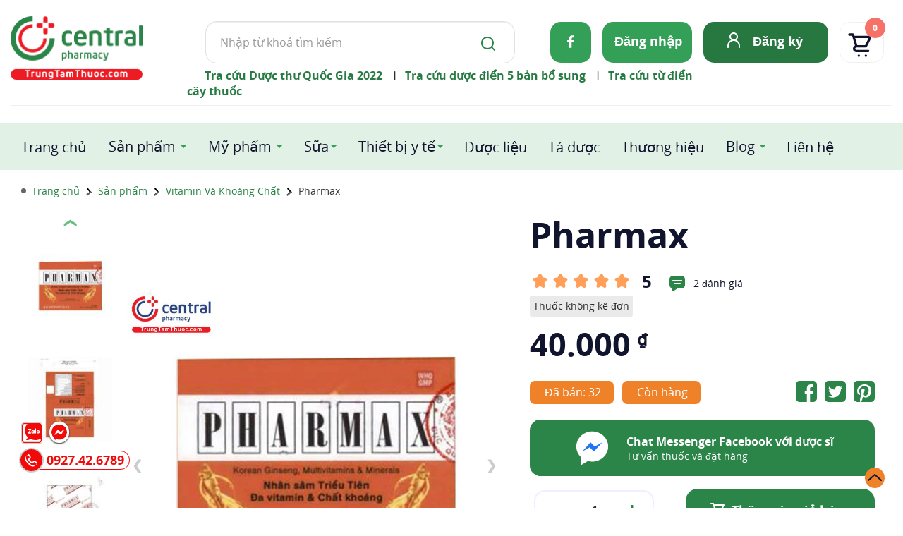

--- FILE ---
content_type: text/html; charset=utf-8
request_url: https://trungtamthuoc.com/pharmax
body_size: 87890
content:
<!DOCTYPE html><html id=cs_htmlall lang=vi><head><link rel=alternate href=https://trungtamthuoc.com/pharmax hreflang=vi><link rel=alternate href=https://trungtamthuoc.com/pharmax hreflang=x-default><link rel=dns-prefetch href=https://www.google.com><link rel=dns-prefetch href=https://developers.google.com><link rel=dns-prefetch href=https://images.dmca.com><link rel=dns-prefetch href=https://www.google-analytics.com><link rel=dns-prefetch href=https://youtube.com><link rel=dns-prefetch href=https://i.ytimg.com><link rel=dns-prefetch href=https://i9.ytimg.com><link rel=dns-prefetch href=https://i9.ytimg.com><meta name=google-site-verification content=VivLZsCZoa2WRG8quPjHqunPgPedhpoZs1tkfn5esRU><link rel=preconnect href=https://www.google.com crossorigin=anonymous><link rel=preconnect href=https://developers.google.com crossorigin=anonymous><link rel=preconnect href=https://trungtamthuoc.com crossorigin=anonymous><link rel=preconnect href=https://images.dmca.com crossorigin=anonymous><link rel=preconnect href=https://www.google-analytics.com crossorigin=anonymous><link rel=preconnect href=https://youtube.com crossorigin=anonymous><link rel=preconnect href=https://i.ytimg.com crossorigin=anonymous><link rel=preconnect href=https://i9.ytimg.com crossorigin=anonymous><link rel=preload as=script href=https://www.google-analytics.com/analytics.js><meta name=viewport content="width=device-width, initial-scale=1, shrink-to-fit=no,maximum-scale=5, user-scalable=yes"><meta charset=utf-8><meta http-equiv=Content-Language content=vi><link rel="Shortcut Icon" href=/images/icon.ico type=image/x-icon><link href=/images/icon.ico rel=apple-touch-icon><link href=/images/icon.ico rel=apple-touch-icon-precomposed><title>Thuốc Pharmax - Thuốc cung cấp vitamin và chất khoáng cho cơ thể</title><meta name=description content='Thuốc Pharmax chứa cao nhân sâm, các loại vitamin như A, B, C, D, E và khoáng chất canxi, magie, sắt , kẽm cung cấp chất cho bệnh nhân mệt mỏi kiệt sức'><meta name=robots content=index,follow><link rel=canonical href=https://trungtamthuoc.com/pharmax><meta property=og:url content=https://trungtamthuoc.com/pharmax><meta name=DC.source content=https://trungtamthuoc.com><meta name=DC.language scheme=UTF-8 content=vi><meta name=DC.title content="Trung Tâm Thuốc Central Pharmacy"><meta name=geo.region content=VN-HN><meta name=geo.placename content="Thanh Xuân"><meta name=geo.position content=21.0023395;105.8058697><meta name=ICBM content="21.0023395, 105.8058697"><meta name=Author content=trungtamthuoc.com><meta name=copyright content=trungtamthuoc><meta name=Designer content=trungtamthuoc><meta name=generator content="Loveshop v04"><meta itemprop=name content="Thuốc Pharmax - Thuốc cung cấp vitamin và chất khoáng cho cơ thể"><meta itemprop=description content="Thuốc Pharmax chứa cao nhân sâm, các loại vitamin như A, B, C, D, E và khoáng chất canxi, magie, sắt , kẽm cung cấp chất cho bệnh nhân mệt mỏi kiệt sức"><meta property=og:locale content=vi_VN><meta property=og:type content=og:product><meta property=product:plural_title content="Pharmax + kèm quà tặng"><meta property=product:price:amount content=40000><meta property=product:price:currency content=VND><meta property=article:publisher content="https://www.facebook.com/trungtamthuoc/"><meta property=og:title content="Thuốc Pharmax - Thuốc cung cấp vitamin và chất khoáng cho cơ thể"><meta property=og:site_name content="Trung Tâm Thuốc Central Pharmacy"><meta property=og:description content="Thuốc Pharmax chứa cao nhân sâm, các loại vitamin như A, B, C, D, E và khoáng chất canxi, magie, sắt , kẽm cung cấp chất cho bệnh nhân mệt mỏi kiệt sức"><meta property=fb:app_id content=331233127312623><meta property=fb:admins content=100002086007171><meta property=og:image:type content=image/jpeg><meta property=og:image content=https://trungtamthuoc.com/images/products/pharmax-u8177.jpg><meta property=og:image:secure_url content=https://trungtamthuoc.com/images/products/pharmax-u8177.jpg><meta property=og:image:alt content='Thuốc Pharmax - Thuốc cung cấp vitamin và chất khoáng cho cơ thể'><meta name=twitter:image:src content=https://trungtamthuoc.com/images/products/pharmax-u8177.jpg><meta property=og:image:height content=950><meta property=og:image:width content=950><meta name=twitter:image:alt content="Thuốc Pharmax - Thuốc cung cấp vitamin và chất khoáng cho cơ thể"><meta name=twitter:card content=summary_large_image><meta name=twitter:site content=@trungtamthuoc><meta name=twitter:title content="Thuốc Pharmax - Thuốc cung cấp vitamin và chất khoáng cho cơ thể"><meta name=twitter:description content='Thuốc Pharmax chứa cao nhân sâm, các loại vitamin như A, B, C, D, E và khoáng chất canxi, magie, sắt , kẽm cung cấp chất cho bệnh nhân mệt mỏi kiệt sức'><meta name=twitter:creator content=@trungtamthuoc><meta name=dmca-site-verification content=amtuenFvditEMG0zQ0pOd0pRZFlTZz090><script type=application/ld+json>{"@context":"http://schema.org","@id":"https://trungtamthuoc.com/#website","@type":"WebSite","url":"https://trungtamthuoc.com","name":"Trung Tâm Thuốc Central Pharmacy","description":"Nhà thuốc Central Pharmacy Việt Nam là địa chỉ mua thuốc online uy tín tại Hà Nội, HCM với 15 năm kinh nghiệm, đạt tiêu chuẩn GPP chất lượng cao","alternateName":"Trung Tâm Thuốc Central Pharmacy","inLanguage":"vi","publisher":{"@id":"https://trungtamthuoc.com/#Organization"},"potentialAction":{"@type":"SearchAction","target":"/search?s={search_term_string}","query-input":"required name=search_term_string"}}</script><script type=application/ld+json>{"@context":"http://schema.org","@id":"https://trungtamthuoc.com/#Organization","@type":"Organization","name":"Trung Tâm Thuốc Central Pharmacy","url":"https://trungtamthuoc.com","logo":"/images/logo-main.jpg","address":[{"@type":"PostalAddress","addressLocality":"Thanh Xuân","addressRegion":"Hà Nội","postalCode":"100000","streetAddress":"85 Vũ Trọng Phụng, Thanh Xuân Trung, Thanh Xuân, Hà Nội","addressCountry":"VN"}],"email":"trungtamthuoc@gmail.com","additionalType":["https://vi.wikipedia.org/wiki/Nh%C3%A0_thu%E1%BB%91c_%C4%91%E1%BA%A1t_chu%E1%BA%A9n_GPP","https://en.wikipedia.org/wiki/Drug","https://vi.wikipedia.org/wiki/Th%E1%BB%B1c_ph%E1%BA%A9m_ch%E1%BB%A9c_n%C4%83ng","https://vi.wikipedia.org/wiki/D%C6%B0%E1%BB%A3c_ph%E1%BA%A9m"],"contactPoint":[{"@type":"ContactPoint","telephone":"0927426789","contactType":"customer service","areaServed":"VN","availableLanguage":["EN","VN"]},{"@type":"ContactPoint","telephone":"0927426789","contactType":"customer service","areaServed":"VN","availableLanguage":["EN","VN"]}],"sameAs":["https://www.instagram.com/trungtamthuoc/","https://www.youtube.com/c/TrungTamThuocCentralPharmacy","https://www.facebook.com/trungtamthuoc/","https://twitter.com/trungtamthuoc","https://www.linkedin.com/in/thu%E1%BB%91c-trung-t%C3%A2m-a552692a6/","https://www.pinterest.com/trungtamthuoc/","https://goo.gl/maps/Jh4F9hL1uggJfTLX7","https://vnexpress.net/central-pharmacy-phan-phoi-san-pham-formula-for-men-4745988.html","https://vtv.vn/goc-doanh-nghiep/trung-tam-thuoc-central-pharmacy-chinh-thuc-tro-thanh-nha-phan-phoi-chinh-hang-cua-formula-for-men-20240513184910618.htm","https://g.co/kgs/PgP1cP9","https://www.tiktok.com/@trungtamthuoc","https://thitruong.nld.com.vn/tieu-dung/trung-tam-thuoc-central-pharmacy-trungtamthuoccom-mua-thuoc-online-24-24-de-dang-tien-loi-20220505103146457.htm","https://www.techz.vn/143-522-6-trung-tam-thuoc-central-pharmacy-canh-tranh-cung-co-va-phat-trien-ben-vung-tren-thi-truong-duoc-p-ylt560777.html","https://tuoitrethudo.com.vn/bi-quyet-but-pha-tang-truong-trong-mua-dich-tu-nha-thuoc-central-pharmacy-195090.html","https://yeah1.com/tin-tuc/central-pharmacy-trungtamthuoc-com-o-dau-7KEQWW7daM.html","https://www.yan.vn/central-pharmacy-trungtamthuoccom-day-manh-mo-hinh-nha-thuoc-online-uy-tin-298726.html","https://baoangiang.com.vn/tang-cuong-so-hoa-trong-linh-vuc-cham-soc-suc-khoe-va-mo-hinh-nha-thuoc-truc-tuyen-trung-tam-thuoc-c-a329800.html","https://baolongan.vn/trung-tam-thuoc-central-pharmacy-trungtamthuoc-com-mo-hinh-nha-thuoc-truc-tuyen-tien-phong-a133080.html","https://baothaibinh.com.vn/tin-tuc/206/147729/mo-hinh-kinh-doanh-doc-dao-tu-chuoi-nha-thuoc-online-offline-central-pharmacy","https://baoninhbinh.org.vn/hanh-trinh-phat-trien-thuong-hieu-trung-tam-thuoc-central/d20220402183326962.htm","https://www.baocamau.com.vn/doanh-nghiep-ket-noi/ket-hop-nha-thuoc-huong-di-moi-trong-tai-cau-truc-doanh-nghiep-truoc-tac-dong-cua-dai-dich-72283.html","https://www.anninhthudo.vn/nhanh-nhay-trong-chuyen-doi-mo-hinh-kinh-doanh-thoi-dai-so-post501434.antd","https://baoquangninh.com.vn/tuong-lai-cua-nha-thuoc-truc-tuyen-va-mo-hinh-ben-vung-trung-tam-thuoc-central-pharmacy-3178829.html","https://baoquangngai.vn/channel/8181/202203/hoc-hoi-giai-phap-kinh-doanh-cua-nha-thuoc-online-central-pharmacy-trungtamthuoccom-qua-ky-dai-dich-3107172/","https://ngoisao.vn/theo-dong-su-kien/dong-su-kien/tu-duy-dot-pha-mo-rong-chuoi-nha-thuoc-online-central-pharmacy-trungtamthuoccom-trong-thoi-thuong-mai-dien-tu-len-ngoi-355785.htm","https://voh.com.vn/suc-khoe/hanh-trinh-vi-suc-khoe-khach-hang-dong-hanh-cung-trung-tam-thuoc-central-pharmacy-428073.html","https://baohatinh.vn/rao-vat-khac/trung-tam-thuoc-central-pharmacy-trungtamthuoc-com-don-vi-tien-phong-trong-thi-truong-thuoc-truc-tuyen/228148.htm","http://baoapbac.vn/rao-vat/202203/nha-thuoc-central-pharmacy-trungtamthuoccom-hanh-trinh-tu-nha-thuoc-gia-dinh-den-mo-hinh-nha-thuoc-online-chuan-gpp-945326/","https://baolangson.vn/kinh-te/thong-tin-quang-cao/484352-trung-tam-thuoc-central-pharmacy-trungtamthuoc-com-mo-hinh-nha-thuoc-truyen-thong-ket-hop-truc-tuyen-dau-tien-tai-viet-nam.html","https://truyenhinhnghean.vn/doanh-nghiep-tu-gioi-thieu/202203/nha-thuoc-trung-tam-thuoc-central-pharmacy-trungtamthuoccom-lua-chon-hang-dau-cua-nguoi-benh-voi-dich-vu-mua-thuoc-online-3bd7a5e/","https://baodantoc.vn/trung-tam-thuoc-central-pharmacy-va-buoc-di-ben-vung-trong-thi-truong-thuoc-truc-tuyen-1645695151379.htm","https://www.qdnd.vn/y-te/suc-khoe-tu-van/central-pharmacy-chuyen-mon-la-chia-khoa-de-xay-dung-long-tin-voi-khach-hang-686860","https://congthuong.vn/nha-thuoc-truc-tuyen-trungtamthuoccom-lay-khach-hang-la-trung-tam-172406.html","https://vov.gov.vn/trung-tam-thuoc-central-pharmacy-tien-phong-cham-soc-suc-khoe-toan-dien-dtnew-348400","https://vimeo.com/centralpharmacyy","https://www.facebook.com/CentralPharmacy.com.vn","https://www.reddit.com/user/central-pharmacy","https://www.24h.com.vn/doanh-nghiep/nha-thuoc-central-pharmacy-nha-thuoc-online-tin-tai-ha-noi-c849a1241538.html","https://zingnews.vn/central-pharmacy-nha-thuoc-online-uy-tin-tai-ha-noi-post1203856.html","https://vtc.vn/vi-sao-nen-mua-thuoc-online-tai-nha-thuoc-central-pharmacy-ar605559.html","https://vovlive.vn/vi-sao-nen-mua-thuoc-online-tai-nha-thuoc-central-pharmacy-307920.html","http://hanoimoi.com.vn/tin-tuc/dich-vu/995893/nha-thuoc-central-pharmacy---nha-thuoc-online-uy-tin-chat-luong","https://www.phunuonline.com.vn/central-pharmacy-nha-thuoc-online-uy-tin-chat-luong-tai-ha-noi-a1431419.html","https://phunutoday.vn/mua-thuoc-online-uy-tin-nhanh-chong-tai-central-pharmacy-d284373.html","https://enternews.vn/vi-sao-nen-mua-thuoc-truc-tuyen-tai-central-pharmacy-194824.html","https://tiin.vn/chuyen-muc/sanh/central-pharmacy-nha-thuoc-truc-tuyen-uy-tin-tai-ha-noi-tp-hcm.html","https://netnews.vn/Trung-Tam-Thuoc-Central-Pharmacy-Nha-thuoc-online-uy-tin-tai-Ha-Noi-thong-tin-dich-vu-166-0-2628828.html","https://thoidai.com.vn/nha-thuoc-online-trung-tam-thuoc-central-pharmacy-dia-chi-mua-thuoc-tin-cay-136062.html","https://vnmedia.vn/su-kien-va-van-de/202104/nha-thuoc-online-central-pharmacy-tan-tam-nhiet-tinh-va-chu-dao-7847022/","https://plo.vn/thi-truong-tieu-dung/nhip-song-do-thi/trung-tam-thuoc-central-pharmacy-nha-thuoc-online-uy-tin-o-hn-977964.html","https://thethaovanhoa.vn/ban-can-biet/trung-tam-thuoc-central-pharmacy-dia-chi-mua-thuoc-online-uy-tin-tai-ha-noi-n20210408112034020.htm","https://vietbao.vn/doanh-nghiep-23/central-pharmacy-nha-thuoc-online-uy-tin-chat-luong-tai-viet-nam-55545.html","https://baothanhhoa.vn/thuoc-dinh-duong/nha-thuoc-central-pharmacy-nha-thuoc-online-uy-tin-chat-luong-hang-dau/138366.htm","https://www.giadinhmoi.vn/mua-thuoc-online-o-dau-chinh-hang-co-nen-mua-thuoc-tai-nha-thuoc-central-pharmacy-d58987.html","https://congly.vn/mua-thuoc-tai-nha-thuoc-online-central-pharmacy-co-tot-khong-review-tu-nguoi-dung-189983.html","https://baothanhhoa.vn/thuoc-dinh-duong/nha-thuoc-central-pharmacy-nha-thuoc-online-uy-tin-chat-luong-hang-dau/138366.htm","https://baothuathienhue.vn/nhung-dieu-can-biet-khi-mua-thuoc-online-tai-nha-thuoc-central-pharmacy-a101273.html","https://baodanang.vn/can-biet/202106/mua-thuoc-online-mua-dich-an-toan-nhanh-chong-tai-nha-thuoc-central-pharmacy-3883437/","http://baohagiang.vn/thong-tin-quang-ba/202106/trung-tam-thuoc-central-pharmacy-nha-thuoc-online-uy-tin-chat-luong-nhat-777755/","https://baotuyenquang.com.vn/xa-hoi/suc-khoe/nha-thuoc-online-trung-tam-thuoc-central-pharmacy-ban-dong-hanh-cham-soc-suc-khoe-cho-moi-gia-dinh-146225.html","http://baothainguyen.vn/tin-tuc/thong-tin-quang-cao/%E2%80%8B-mua-thuoc-nhanh-chong-chat-luong-nhat-tai-trung-tam-thuoc-central-pharmacy-287921-38.html","https://baothainguyen.vn/tin-tuc/thong-tin-quang-cao/mua-thuoc-nhanh-chong-chat-luong-nhat-tai-trung-tam-thuoc-central-pharmacy-287921-38.html","http://baolaocai.vn/bai-viet/212905-bi-quyet-mua-thuoc-truc-tuyen-nhanh-chong-tai-trung-tam-thuoc-central-pharmacy","http://megafun.vn/xa-hoi/202104/nha-thuoc-online-central-pharmacy-chat-luong-gia-tot-tai-viet-nam-6b872dd/","https://vn.linkedin.com/in/trungtamthuoc","https://www.facebook.com/CentralPharmacy.com.vn","https://baophapluat.vn/nha-thuoc-trung-tam-thuoc-l-central-pharmacy-mang-tam-huyet-cua-nguoi-duoc-si-toi-khach-hang-post434586.html"]}</script><script type=application/ld+json>{"@context":"https://schema.org/","@type":"Product","sku":"c0788","mpn":"2917CS","productID":"2917","additionalType":["https://en.wikipedia.org/wiki/Drug","https://vi.wikipedia.org/wiki/D%C6%B0%E1%BB%A3c_ph%E1%BA%A9m"],"weight":"100","color":"Nhiều màu","material":"Acid Folic (Vitamin B9), Kẽm, Nicotinamide (Niacin, Vitamin ","pattern":"Viên nang mềm","url":"https://trungtamthuoc.com/pharmax","category":"Vitamin Và Khoáng Chất","image":["https://trungtamthuoc.com/images/products/pharmax-u8177.jpg","https://trungtamthuoc.com/images/products/pharmaxttt2-n5680.jpg","https://trungtamthuoc.com/images/products/pharmaxttt1-a0332.jpg","https://trungtamthuoc.com/images/products/pharmaxttt3-t7054.jpg","https://trungtamthuoc.com/images/products/pharmaxttt4-l4315.jpg"],"name":"Pharmax","description":"Thuốc Pharmax chứa cao nhân sâm, các loại vitamin như A, B, C, D, E và khoáng chất canxi, magie, sắt , kẽm cung cấp chất cho bệnh nhân mệt mỏi kiệt sức","brand":{"@type":"Brand","name":"Trung Tâm Thuốc Central Pharmacy","url":"https://trungtamthuoc.com","logo":"/images/logo-main.jpg","sameAs":["https://www.instagram.com/trungtamthuoc/","https://www.youtube.com/c/TrungTamThuocCentralPharmacy","https://www.facebook.com/trungtamthuoc/","https://twitter.com/trungtamthuoc","https://www.linkedin.com/in/thu%E1%BB%91c-trung-t%C3%A2m-a552692a6/","https://www.pinterest.com/trungtamthuoc/","https://goo.gl/maps/Jh4F9hL1uggJfTLX7","https://vnexpress.net/central-pharmacy-phan-phoi-san-pham-formula-for-men-4745988.html","https://vtv.vn/goc-doanh-nghiep/trung-tam-thuoc-central-pharmacy-chinh-thuc-tro-thanh-nha-phan-phoi-chinh-hang-cua-formula-for-men-20240513184910618.htm","https://g.co/kgs/PgP1cP9","https://www.tiktok.com/@trungtamthuoc","https://thitruong.nld.com.vn/tieu-dung/trung-tam-thuoc-central-pharmacy-trungtamthuoccom-mua-thuoc-online-24-24-de-dang-tien-loi-20220505103146457.htm","https://www.techz.vn/143-522-6-trung-tam-thuoc-central-pharmacy-canh-tranh-cung-co-va-phat-trien-ben-vung-tren-thi-truong-duoc-p-ylt560777.html","https://tuoitrethudo.com.vn/bi-quyet-but-pha-tang-truong-trong-mua-dich-tu-nha-thuoc-central-pharmacy-195090.html","https://yeah1.com/tin-tuc/central-pharmacy-trungtamthuoc-com-o-dau-7KEQWW7daM.html","https://www.yan.vn/central-pharmacy-trungtamthuoccom-day-manh-mo-hinh-nha-thuoc-online-uy-tin-298726.html","https://baoangiang.com.vn/tang-cuong-so-hoa-trong-linh-vuc-cham-soc-suc-khoe-va-mo-hinh-nha-thuoc-truc-tuyen-trung-tam-thuoc-c-a329800.html","https://baolongan.vn/trung-tam-thuoc-central-pharmacy-trungtamthuoc-com-mo-hinh-nha-thuoc-truc-tuyen-tien-phong-a133080.html","https://baothaibinh.com.vn/tin-tuc/206/147729/mo-hinh-kinh-doanh-doc-dao-tu-chuoi-nha-thuoc-online-offline-central-pharmacy","https://baoninhbinh.org.vn/hanh-trinh-phat-trien-thuong-hieu-trung-tam-thuoc-central/d20220402183326962.htm","https://www.baocamau.com.vn/doanh-nghiep-ket-noi/ket-hop-nha-thuoc-huong-di-moi-trong-tai-cau-truc-doanh-nghiep-truoc-tac-dong-cua-dai-dich-72283.html","https://www.anninhthudo.vn/nhanh-nhay-trong-chuyen-doi-mo-hinh-kinh-doanh-thoi-dai-so-post501434.antd","https://baoquangninh.com.vn/tuong-lai-cua-nha-thuoc-truc-tuyen-va-mo-hinh-ben-vung-trung-tam-thuoc-central-pharmacy-3178829.html","https://baoquangngai.vn/channel/8181/202203/hoc-hoi-giai-phap-kinh-doanh-cua-nha-thuoc-online-central-pharmacy-trungtamthuoccom-qua-ky-dai-dich-3107172/","https://ngoisao.vn/theo-dong-su-kien/dong-su-kien/tu-duy-dot-pha-mo-rong-chuoi-nha-thuoc-online-central-pharmacy-trungtamthuoccom-trong-thoi-thuong-mai-dien-tu-len-ngoi-355785.htm","https://voh.com.vn/suc-khoe/hanh-trinh-vi-suc-khoe-khach-hang-dong-hanh-cung-trung-tam-thuoc-central-pharmacy-428073.html","https://baohatinh.vn/rao-vat-khac/trung-tam-thuoc-central-pharmacy-trungtamthuoc-com-don-vi-tien-phong-trong-thi-truong-thuoc-truc-tuyen/228148.htm","http://baoapbac.vn/rao-vat/202203/nha-thuoc-central-pharmacy-trungtamthuoccom-hanh-trinh-tu-nha-thuoc-gia-dinh-den-mo-hinh-nha-thuoc-online-chuan-gpp-945326/","https://baolangson.vn/kinh-te/thong-tin-quang-cao/484352-trung-tam-thuoc-central-pharmacy-trungtamthuoc-com-mo-hinh-nha-thuoc-truyen-thong-ket-hop-truc-tuyen-dau-tien-tai-viet-nam.html","https://truyenhinhnghean.vn/doanh-nghiep-tu-gioi-thieu/202203/nha-thuoc-trung-tam-thuoc-central-pharmacy-trungtamthuoccom-lua-chon-hang-dau-cua-nguoi-benh-voi-dich-vu-mua-thuoc-online-3bd7a5e/","https://baodantoc.vn/trung-tam-thuoc-central-pharmacy-va-buoc-di-ben-vung-trong-thi-truong-thuoc-truc-tuyen-1645695151379.htm","https://www.qdnd.vn/y-te/suc-khoe-tu-van/central-pharmacy-chuyen-mon-la-chia-khoa-de-xay-dung-long-tin-voi-khach-hang-686860","https://congthuong.vn/nha-thuoc-truc-tuyen-trungtamthuoccom-lay-khach-hang-la-trung-tam-172406.html","https://vov.gov.vn/trung-tam-thuoc-central-pharmacy-tien-phong-cham-soc-suc-khoe-toan-dien-dtnew-348400","https://vimeo.com/centralpharmacyy","https://www.facebook.com/CentralPharmacy.com.vn","https://www.reddit.com/user/central-pharmacy","https://www.24h.com.vn/doanh-nghiep/nha-thuoc-central-pharmacy-nha-thuoc-online-tin-tai-ha-noi-c849a1241538.html","https://zingnews.vn/central-pharmacy-nha-thuoc-online-uy-tin-tai-ha-noi-post1203856.html","https://vtc.vn/vi-sao-nen-mua-thuoc-online-tai-nha-thuoc-central-pharmacy-ar605559.html","https://vovlive.vn/vi-sao-nen-mua-thuoc-online-tai-nha-thuoc-central-pharmacy-307920.html","http://hanoimoi.com.vn/tin-tuc/dich-vu/995893/nha-thuoc-central-pharmacy---nha-thuoc-online-uy-tin-chat-luong","https://www.phunuonline.com.vn/central-pharmacy-nha-thuoc-online-uy-tin-chat-luong-tai-ha-noi-a1431419.html","https://phunutoday.vn/mua-thuoc-online-uy-tin-nhanh-chong-tai-central-pharmacy-d284373.html","https://enternews.vn/vi-sao-nen-mua-thuoc-truc-tuyen-tai-central-pharmacy-194824.html","https://tiin.vn/chuyen-muc/sanh/central-pharmacy-nha-thuoc-truc-tuyen-uy-tin-tai-ha-noi-tp-hcm.html","https://netnews.vn/Trung-Tam-Thuoc-Central-Pharmacy-Nha-thuoc-online-uy-tin-tai-Ha-Noi-thong-tin-dich-vu-166-0-2628828.html","https://thoidai.com.vn/nha-thuoc-online-trung-tam-thuoc-central-pharmacy-dia-chi-mua-thuoc-tin-cay-136062.html","https://vnmedia.vn/su-kien-va-van-de/202104/nha-thuoc-online-central-pharmacy-tan-tam-nhiet-tinh-va-chu-dao-7847022/","https://plo.vn/thi-truong-tieu-dung/nhip-song-do-thi/trung-tam-thuoc-central-pharmacy-nha-thuoc-online-uy-tin-o-hn-977964.html","https://thethaovanhoa.vn/ban-can-biet/trung-tam-thuoc-central-pharmacy-dia-chi-mua-thuoc-online-uy-tin-tai-ha-noi-n20210408112034020.htm","https://vietbao.vn/doanh-nghiep-23/central-pharmacy-nha-thuoc-online-uy-tin-chat-luong-tai-viet-nam-55545.html","https://baothanhhoa.vn/thuoc-dinh-duong/nha-thuoc-central-pharmacy-nha-thuoc-online-uy-tin-chat-luong-hang-dau/138366.htm","https://www.giadinhmoi.vn/mua-thuoc-online-o-dau-chinh-hang-co-nen-mua-thuoc-tai-nha-thuoc-central-pharmacy-d58987.html","https://congly.vn/mua-thuoc-tai-nha-thuoc-online-central-pharmacy-co-tot-khong-review-tu-nguoi-dung-189983.html","https://baothanhhoa.vn/thuoc-dinh-duong/nha-thuoc-central-pharmacy-nha-thuoc-online-uy-tin-chat-luong-hang-dau/138366.htm","https://baothuathienhue.vn/nhung-dieu-can-biet-khi-mua-thuoc-online-tai-nha-thuoc-central-pharmacy-a101273.html","https://baodanang.vn/can-biet/202106/mua-thuoc-online-mua-dich-an-toan-nhanh-chong-tai-nha-thuoc-central-pharmacy-3883437/","http://baohagiang.vn/thong-tin-quang-ba/202106/trung-tam-thuoc-central-pharmacy-nha-thuoc-online-uy-tin-chat-luong-nhat-777755/","https://baotuyenquang.com.vn/xa-hoi/suc-khoe/nha-thuoc-online-trung-tam-thuoc-central-pharmacy-ban-dong-hanh-cham-soc-suc-khoe-cho-moi-gia-dinh-146225.html","http://baothainguyen.vn/tin-tuc/thong-tin-quang-cao/%E2%80%8B-mua-thuoc-nhanh-chong-chat-luong-nhat-tai-trung-tam-thuoc-central-pharmacy-287921-38.html","https://baothainguyen.vn/tin-tuc/thong-tin-quang-cao/mua-thuoc-nhanh-chong-chat-luong-nhat-tai-trung-tam-thuoc-central-pharmacy-287921-38.html","http://baolaocai.vn/bai-viet/212905-bi-quyet-mua-thuoc-truc-tuyen-nhanh-chong-tai-trung-tam-thuoc-central-pharmacy","http://megafun.vn/xa-hoi/202104/nha-thuoc-online-central-pharmacy-chat-luong-gia-tot-tai-viet-nam-6b872dd/","https://vn.linkedin.com/in/trungtamthuoc","https://www.facebook.com/CentralPharmacy.com.vn","https://baophapluat.vn/nha-thuoc-trung-tam-thuoc-l-central-pharmacy-mang-tam-huyet-cua-nguoi-duoc-si-toi-khach-hang-post434586.html"]},"logo":{"@type":"ImageObject","url":"/images/logo-main.jpg","width":"500","height":"500"},"aggregateRating":{"@type":"AggregateRating","ratingValue":"5","ratingCount":"2"},"offers":{"@type":"Offer","url":"https://trungtamthuoc.com/pharmax","availability":"InStock","itemCondition":"NewCondition","price":"40000","priceCurrency":"VND","priceValidUntil":"2099-11-04T23:59:54+07:00","hasMerchantReturnPolicy":{"@type":"MerchantReturnPolicy","applicableCountry":"VN","returnPolicyCategory":"https://schema.org/MerchantReturnFiniteReturnWindow","merchantReturnDays":3,"returnMethod":"https://schema.org/ReturnByMail","returnFees":"https://schema.org/FreeReturn"},"shippingDetails":{"@type":"OfferShippingDetails","shippingRate":{"@type":"MonetaryAmount","value":"42000","currency":"VND"},"shippingDestination":{"@type":"DefinedRegion","addressCountry":"VN"},"deliveryTime":{"@type":"ShippingDeliveryTime","handlingTime":{"@type":"QuantitativeValue","minValue":"0","maxValue":"1","unitCode":"DAY"},"transitTime":{"@type":"QuantitativeValue","minValue":"0","maxValue":"6","unitCode":"DAY"}}}},"review":[{"@type":"Review","author":{"@type":"Person","name":"Trần Khanh"},"datePublished":"26/10/2020 9:17:12 SA","name":"Pharmax","description":"Thuốc Pharmax  rất tốt. Mình đã xài và khỏi bệnh, cảm ơn các dược sĩ đã tư vấn nhiệt tình.","reviewRating":{"@type":"Rating","bestRating":"5","ratingValue":"5","worstRating":"1"}},{"@type":"Review","author":{"@type":"Person","name":"Tula Nguyễn"},"datePublished":"31/05/2017 12:00:00 SA","name":"Pharmax","description":"Loại Pharmax Rất an toàn và hiệu quả. Thuốc Pharmax - Thuốc cung cấp vitamin và chất khoáng, Tula Nguyễn Địa chỉ webiste nhà thuốc uy tín","reviewRating":{"@type":"Rating","bestRating":"5","ratingValue":"5","worstRating":"1"}}]}</script><script async src="https://www.googletagmanager.com/gtag/js?id=G-9DFV7D4B3Y"></script><script>window.dataLayer=window.dataLayer||[];function gtag(){dataLayer.push(arguments);}
gtag('js',new Date());gtag('config','G-9DFV7D4B3Y');</script><script>!function(f,b,e,v,n,t,s){if(f.fbq)return;n=f.fbq=function(){n.callMethod?n.callMethod.apply(n,arguments):n.queue.push(arguments)};if(!f._fbq)f._fbq=n;n.push=n;n.loaded=!0;n.version='2.0';n.queue=[];t=b.createElement(e);t.async=!0;t.src=v;s=b.getElementsByTagName(e)[0];s.parentNode.insertBefore(t,s)}(window,document,'script','https://connect.facebook.net/en_US/fbevents.js');fbq('init','713358257218036');fbq('track','PageView');</script><noscript><img height=1 width=1 style=display:none src="https://www.facebook.com/tr?id=713358257218036&amp;ev=PageView&amp;noscript=1"></noscript><link rel=stylesheet href=/content/min/css.min.css media=screen><style media=all>@font-face{font-family:"OpenSans";src:url(/fonts/opensans/OpenSans-Regular.ttf) format("truetype");font-display:swap}@font-face{font-family:"OpenSans";font-weight:bold;src:url(/fonts/opensans/OpenSans-Bold.ttf) format("truetype");font-display:swap}@font-face{font-family:"OpenSans";font-style:italic;src:url(/fonts/opensans/OpenSans-Italic.ttf) format("truetype");font-display:swap}body{background-color:#fff;color:#2b2b2b;font-family:'OpenSans',sans-serif !important}.bodymain .cs_wcontent .cs-showpp{cursor:pointer;display:block;max-width:278px;margin:8px auto 0 auto;text-align:center;background-color:#d9d9d9;border-radius:30px;padding:13px 10px 10px 10px;color:#f10909;font-weight:bold;font-size:23px !important;letter-spacing:-.9px;border:2px dotted #f00}.chitietsanpham .cs-bttkd{display:none}.tkedon .cs-btbuyn,.tkedon .cs-buyshare>span:first-child{display:none}.tkedon .cs-bttkd{display:unset}.bodymain .cs_wcontent .cs-warningct{background-color:#d9d9d9 !important;padding:13px 10px 10px 31px !important;letter-spacing:-.5px !important;line-height:17px;border:2px dotted #f00;cursor:pointer;border-radius:5px}.bodymain .cs_wcontent .cs-warningct>b{color:#5271ff !important;font-size:118%}.bodymain .cs_wcontent .cs-warningct::before{top:11px !important;width:19px;height:19px;background-size:19px;left:8px}.cs-notification{position:fixed;top:50%;left:50%;width:100%;max-width:450px;z-index:999999;transform:translate(-50%,-50%);background-color:#fff;padding:5px 20px 20px 20px;border-radius:10px;border:1px solid #ccc;box-shadow:0 0 12px #4a4242}.cs-notification p{color:#008000;font-weight:bold;padding-top:15px;margin-bottom:0}.cs-notification svg{width:30px;height:auto;position:absolute;right:-1px;top:-14px;z-index:10;background-color:#fff;border-radius:50%}.cs-notification svg path{fill:red}.cs-all_cate{display:block;text-align:right;padding-right:25px;text-decoration:underline;font-size:13px}.cs-active.cs-all_cate{font-weight:bold;color:#f00}#cs_re_contact{position:fixed;top:50%;left:50%;width:100%;max-width:450px;z-index:999999;transform:translate(-50%,-50%);background-color:#fff;padding:5px 20px 20px 20px;border-radius:10px;border:1px solid #ccc;box-shadow:0 0 12px #4a4242}#cs_re_contact svg{width:30px;height:auto;position:absolute;right:-1px;top:-14px;z-index:10;background-color:#fff;border-radius:50%}#cs_re_contact svg path{fill:red}#cs_re_contact button{font-size:17px;font-weight:bold;width:129px;margin:18px 0 0;display:block}#cs_re_contact h2{font-size:18px;line-height:25px !important}.cs_wcontent .cs-showpp svg{vertical-align:-2px}.cs_wcontent .cs-showpp svg path{fill:#f10909}.pnull .cs-content img{max-width:100% !important;height:auto !important}.cs-productbuymore{max-width:1920px;margin-left:auto;margin-right:auto;margin-top:15px}.cs-titlenone{color:#2b8448;font-weight:bold;font-size:28px;display:block;margin-bottom:30px}.cs-prolistlist .cs-quantity{display:none !important}.cs-prolistlist .cs-item-product .cs-product-wid-price ins{font-size:22px;font-weight:bold;color:#bc3b01;text-decoration:none}.cs-prolistlist .cs-item-product{text-align:center}.cs-prolistlist .cs-item-product .cs-name{font-size:16px;font-weight:bold;color:#11142d;text-decoration:none;display:block;margin-bottom:4px;margin-top:12px;line-height:26px;padding-left:5px;padding-right:5px;overflow:hidden;display:-webkit-box;-webkit-line-clamp:1;-webkit-box-orient:vertical;text-overflow:ellipsis}.cs-prolistlist .cs-item-product .cs-addcart .cs-bt-bynow{padding:15px 8px 16px 23px;font-size:17px;width:156px;background-repeat:no-repeat;background-size:16px;background-position:23px 16px}.cs-productbuymore>img{width:100%;float:left;max-width:30% !important}.toc_list{display:none}.timkiem .cs-listitemul{clear:both;border-top:1px solid #ccc;padding-bottom:25px;margin-bottom:15px;padding-top:20px}.cs-product-detail .cs-prodt-content .cs-price p{background-color:#e6feee;border-radius:14px;padding:12px 10px 10px 17px;margin-top:12px;font-size:17px !important;line-height:22px}.timkiem .cs-listitemul .cs-listitem{flex-wrap:wrap;display:-ms-flexbox !important;display:flex !important;width:100%;margin-left:20px;list-style:disc;margin-top:25px}.timkiem .cs-listitemul .cs-listitem li{font-size:16px;margin:0 0 10px 0;padding:0 30px 0 0;float:left;flex-basis:calc(25% - 30px);max-width:calc(25% - 30px);width:calc(25% - 30px);color:#277741;list-style:disc}.timkiem #listserachnews{clear:both;border-top:1px solid #ccc;padding-bottom:25px;margin-bottom:15px}.chitietpage #cs-mainsection{background:#f2f2f2 none repeat scroll 0 0 !important}.chitietpage .cs-listsup .cs-listsupcontent{padding-left:15px !important}.headermain .dropdown-menu>li>a:hover{color:#fff!important;text-decoration:none;background-color:transparent !important}.chitietpage #toc_container{margin-top:-10px}#notificationfooter{display:none;clear:both;cursor:pointer;font-size:14px;color:#fff;position:fixed;bottom:123px;left:31px;z-index:1000;background-color:#000;border-radius:5px;height:57px;line-height:16px;text-align:center;box-shadow:0 2px 8px #2863b9;padding:20px 17px 5px 21px}.cs-mbuynow a:first-child img{margin-right:15px}.product-breadcroumb .fa-angle-right{width:8px;height:8px;box-sizing:border-box;position:relative;transform:rotate(49deg);display:inline-block;padding:0 !important;margin-right:7px;margin-left:3px}.product-breadcroumb .fa-angle-right:before{content:'';width:100%;height:100%;border-width:2px 2px 0 0;border-style:solid;border-color:#000;transition:.2s ease;display:block;transform-origin:100% 0}.product-breadcroumb .fa-angle-right:after{content:'';float:left;position:relative;top:-100%;width:100%;height:100%;border-width:0 2px 0 0;border-style:solid;border-color:#666;transform-origin:100% 0;transition:.2s ease}.product-breadcroumb .fa-home{width:3px;height:7px;display:inline-block;background-color:#666;border-radius:50%;margin-bottom:2px;margin-right:4px;margin-left:5px}.product-breadcroumb .fa-angle-right:hover::after{transform:rotate(45deg);border-color:#ffa500;height:120%;border-width:0 1px 0 0}.product-breadcroumb .fa-angle-right:hover::before{border-color:#ffa500;transform:scale(.9);border-width:1px 1px 0 0}.product-breadcroumb{display:none}.danhsachsanpham .product-breadcroumb,.chitietsanpham .product-breadcroumb,.danhmuctintuc .product-breadcroumb,.chitiettintuc .product-breadcroumb{display:block;padding-left:15px}.danhsachsanpham .product-breadcroumb{margin-top:20px}.chitietsanpham .product-breadcroumb{margin-bottom:10px}.danhsachsanpham .container{margin-top:20px}.chitietsanpham .container,.danhsachsanpham .container{padding-right:0;padding-left:0}.danhsachsanpham .container,.danhsachduoclieu .container{display:flex;flex-flow:row wrap;width:100%}.cs-sscomment,.cs-sscomment:hover{font-size:14px;float:right;color:#f00;position:relative;padding-left:30px;font-weight:bold;text-decoration:none}.chitiettintuc .cs-warningct{border:2px dotted #f00;border-radius:5px;padding-top:5px;padding-bottom:5px;padding-right:5px}.cs-warningct,.cs-warningct:hover{font-size:13px !important;float:unset !important;color:#f00 !important;position:relative !important;padding-left:30px !important;font-weight:bold !important;text-decoration:none !important;margin-bottom:0 !important;margin-top:15px;display:block}.chitiettintuc .cs-warningct::before{top:6px !important}.danhsachhoatchat .cs-warningct,.danhsachtaduoc .cs-warningct,.danhsachthuonghieu .cs-warningct,.danhsachduoclieu .cs-warningct{margin-bottom:10px !important}.cs-sscomment::before{content:"";position:absolute;z-index:99;background-image:url(/images/icons/warning.svg);background-position:0;width:24px;height:24px;background-repeat:no-repeat;background-size:24px;top:-3px;left:0;border-radius:19px 17px 0 0}.chitietsanpham .cs-warningct{padding-left:24px !important}.chitietsanpham .cs-warningct::before{top:5px !important;width:19px;height:19px;background-size:19px}.cs-float-right .cs-sscomment::before{background-size:21px;top:2px}.duocdienmoi .cs-sscomment,.duocdienmoi .cs-sscomment:hover,.hoatchatmoi .cs-sscomment,.hoatchatmoi .cs-sscomment:hover{float:unset !important}#cs-footer .cs-ftbt .cs-copyinfo{max-width:1120px;margin-left:auto;margin-right:auto;padding:0 10px;font-size:12px;color:#d9d9d9;font-style:italic;line-height:17px}.cs-check_bmi{border:1px solid #ccc;border-radius:10px;padding:5px 15px 15px 15px;margin-bottom:15px;position:relative;z-index:999;background-color:#f4f4f4;margin-top:15px}body .cs-check_bmi .cs-title-3,#ftwp-postcontent .cs-check_bmi .cs-title-3{font-size:20px !important;font-weight:700 !important;line-height:32px !important;margin-top:15px;margin-bottom:22px;color:#fe5705 !important;text-align:center;padding-left:10px;padding-right:10px;text-shadow:2px 1px 2px #f4f4f4}.cs-check_bmi input{width:calc(50% - 25px);margin-left:10px;margin-right:10px;box-shadow:1px 2px 4px #fff;margin-bottom:10px;border-radius:5px;font-size:14px}.cs-check_bmi .btcheck_bmi{cursor:pointer;display:block;margin:5px auto;max-width:190px;background-color:#fe5705;color:#fff;text-align:center;border-radius:10px;padding:5px 20px 6px 20px;font-size:19px}.cs-check_bmi::after{content:"";position:absolute;background:#f4f4f4 url(/images/dang-cong-min.png) no-repeat right center;height:100%;width:100%;top:0;z-index:-1;right:0;border-radius:0 10px 10px 0;max-width:223px;opacity:.4}.cs-facebookchat{cursor:pointer;font-size:22px;color:#265788;position:fixed;bottom:85px;left:70px;z-index:1000;border:unset}.cs-facebookchat svg{height:30px;width:28px;border-radius:47%;background-color:#fff;padding:3px}.cs-facebookchat svg path{fill:#f20909}#owl-carousel-kh1 h3{text-align:left;color:#fff;font-size:17px;margin-top:18px;padding:0 0 0 7px}.cs-prolistbycateid,.navbar.navbar-inverse,.cs-footer-main,.cs-column-padding,#cs-mainsection,.cs-slidervscate{max-width:1650px !important;margin:0 auto !important;padding-left:15px;padding-right:15px}.section-content{max-width:1650px !important;margin:0 auto;padding-left:15px;padding-right:15px;padding-top:65px}#cs-csmainsection #owl-carousel-sup,#cs-csmainsection .cs-csdescription,#cs-csmainsection .cs-csprocontentmain{max-width:1650px !important;margin-left:auto !important;margin-right:auto !important;padding-left:15px;padding-right:15px}#cs-csmainsection #owl-carousel-kh1{max-width:1320px !important;margin-left:auto !important;margin-right:auto !important;padding-left:15px;padding-right:15px;margin-bottom:-65px}#cs-footer .cs-ftbt{text-align:left;background-color:#fff;width:100%;padding-top:34px;padding-bottom:15px;clear:both;float:left;margin-top:25px}.cs-width1270{max-width:1650px;margin:0 auto;padding-left:15px;padding-right:15px}.cs-hlogovsearch{max-width:1650px;padding-left:15px;padding-right:15px}.cs-header_hr{border-top-color:#f0f0f0;max-width:1630px;width:calc(100% - 30px);display:block;height:1px;margin:0 auto 23px auto;margin-left:15px}.sendactivate #cs-mainsection,.dangnhap #cs-mainsection,.quenmatkhau #cs-mainsection,.kichhoattk #cs-mainsection,.chonhinhthucdangky #cs-mainsection,.doimatkhau #cs-mainsection,.doimatkhaukhiquen #cs-mainsection,.suadaily #cs-mainsection,.thongtinus #cs-mainsection{max-width:100% !important}.dangkythanhcong #cs-mainsection,.dangkytimviec #cs-mainsection,.accessdenied #cs-mainsection{max-width:100% !important}.dangkydaily #cs-mainsection{max-width:100% !important}.cs-layoutadmin{padding:0}h1,h2,h3,h4,h5,h6,.h1,.h2,.h3,.h4,.h5,.h6{font-family:'OpenSans',sans-serif}::-webkit-scrollbar{width:auto}::-webkit-scrollbar-track{box-shadow:inset 0 0 5px #ccc;border-radius:5px}::-webkit-scrollbar-thumb{background:#189eff;border-radius:5px;border:1px solid #fff}hr{margin-top:15px;margin-bottom:15px}.cs-header input::placeholder{color:#3e3e3e !important;opacity:1}.cs-header input:-ms-input-placeholder{color:#3e3e3e !important}.cs-header input::-ms-input-placeholder{color:#3e3e3e !important}::-webkit-scrollbar-thumb:hover{background:#807272}.c-tile{position:relative}.c-tile::before{content:"" !important;float:left;height:calc(100% - 12px);position:absolute;left:0;top:5px;border-width:3px;border-color:#fff #f00 #fff #1664a6;border-style:solid}meter.styled{border:none;width:100%;height:10px;background:#eee;box-shadow:0 2px 3px rgba(0,0,0,.2) inset;border-radius:3px}meter.styled::-webkit-meter-bar{background:#eee;box-shadow:0 2px 3px rgba(0,0,0,.2) inset;border-radius:3px}meter.styled::-webkit-meter-optimum-value,meter.styled::-webkit-meter-suboptimum-value,meter.styled::-webkit-meter-even-less-good-value{border-radius:3px}meter.styled::-webkit-meter-optimum-value{background:#86cc00}meter.styled::-webkit-meter-suboptimum-value{background:#ec070f}meter.styled::-webkit-meter-even-less-good-value{background:#cc4600}meter.styled::-moz-meter-bar{border-radius:3px}meter.styled:-moz-meter-optimum::-moz-meter-bar{background:#86cc00}meter.styled:-moz-meter-sub-optimum::-moz-meter-bar{background:#ec070f}meter.styled:-moz-meter-sub-sub-optimum::-moz-meter-bar{background:#cc4600}.cs-rsitemsearch .cs-itemimglistsearch{width:25px;margin-right:8px;border-radius:50%;border:1px solid #ccc}.cs-notebd,.cs-notebd-r{position:relative;padding:3.8rem 1.5rem .5rem 1.5rem;background:#f8fff3;margin:2rem 0;border:solid 3px #78a858;border-radius:.5rem}.cs-notebd .csnum,.cs-notebd-r .csnum{color:#fff !important}.cs-notebd::after,.cs-notebd-r::after{position:absolute;content:"";right:-3px;top:-3px;border-width:0 30px 30px 0;border-style:solid;border-color:#78a858 #fff #78a858;box-shadow:-1px 1px 1px rgba(0,0,0,.15)}.cs-notebd label,#ftwp-postcontent .cs-notebd label,.cs-notebd-r label,#ftwp-postcontent .cs-notebd-r label,.cs-notebd h2,#ftwp-postcontent .cs-notebd h2,.cs-notebd-r h2,#ftwp-postcontent .cs-notebd-r h2,.cs-notebd h3,#ftwp-postcontent .cs-notebd h3,.cs-notebd-r h3,#ftwp-postcontent .cs-notebd-r h3,.cs-notebd h4,#ftwp-postcontent .cs-notebd h4,.cs-notebd-r h4,#ftwp-postcontent .cs-notebd-r h4{position:absolute;left:0;top:.5rem;box-sizing:border-box;padding:2px 14px 5px 15px;margin:0 !important;height:34px;font-size:21PX !important;color:#fff !important;background:#78a858;box-shadow:0 0 2px rgba(0,0,0,.12);display:inline-block;width:auto;line-height:28px !important}.cs-notebd label::before,.cs-notebd-r label::before,.cs-notebd h2::before,.cs-notebd-r h2::before,.cs-notebd h3::before,.cs-notebd-r h3::before,.cs-notebd h4::before,.cs-notebd-r h4::before{position:absolute;content:"";top:0;left:-7px;border:none;height:38px;width:7px;background:#78a858;border-radius:5px 0 0 5px}.cs-notebd label::after,.cs-notebd-r label::after,.cs-notebd h2::after,.cs-notebd-r h2::after,.cs-notebd h3::after,.cs-notebd-r h3::after,.cs-notebd h4::after,.cs-notebd-r h4::after{position:absolute;content:"";bottom:-7px;left:-5px;border:none;height:7px;width:5px;background:#2b406d;border-radius:5px 0 0 5px}.cs-notebd ul,.cs-notebd-r ul{margin-bottom:10px}.cs-notebd ul li,.cs-notebd-r ul li{position:relative;list-style:none}.cs-notebd ul li::before,.cs-notebd-r ul li::before{content:'';display:block;width:9px;height:14px;top:4px;left:-22px;border-radius:0;opacity:1;border-top-color:transparent;border-left-color:transparent;-webkit-transform:rotate(45deg);transform:rotate(45deg);border-right:3px solid #78a858;border-bottom:3px solid #78a858;position:absolute;-webkit-transition:all .12s,border-color .08s;transition:all .12s,border-color .08s}.cs-notebd-r{background:#fff5ef;border:solid 3px #f76f1e}.cs-notebd-r::after{border-color:#f76f1e #fff #f76f1e}.cs-notebd-r h2,#ftwp-postcontent .cs-notebd-r h2,.cs-notebd-r label,#ftwp-postcontent .cs-notebd-r label,.cs-notebd-r h3,#ftwp-postcontent .cs-notebd-r h3,.cs-notebd-r h4,#ftwp-postcontent .cs-notebd-r h4{background:#f76f1e}.cs-notebd-r h2::before,.cs-notebd-r label::before,.cs-notebd-r h3::before,.cs-notebd-r h4::before{background:#f76f1e}.cs-notebd-r ul li::before{border-right:3px solid #f76f1e;border-bottom:3px solid #f76f1e}#cscartfooter{display:none !important}.cs-cartft{display:block !important;position:fixed !important;background-color:#fff !important;border:1px solid #ccc !important;padding:6px 4px 6px 5px !important;width:123px !important;top:unset !important;bottom:237px !important;right:unset !important;left:18px !important}.cs-cartft>a>i{color:#4b53e0 !important}.cs-cartft>a>span{display:none;display:block !important;font-size:12px !important;width:68px;position:absolute;top:9px;right:1px}@media(max-width:767px){.cs-cartft{bottom:33px !important;left:6px !important}}@keyframes box-shadow-auto{0%{box-shadow:0 0 3px #fd0606}33.3333%{box-shadow:0 0 3px #fff}66.6666%{box-shadow:0 0 3px #fd0606}100%{box-shadow:0 0 3px #fff}}.is-animating{animation:phone-outer 1000ms infinite;position:relative}.is-animating::before{animation:phone-inner 1000ms infinite;position:absolute;content:""}.is-animating::after{position:absolute;content:"";animation:phone-icon 1000ms infinite;top:0;left:0}@keyframes phone-outer{0%{transform:translate3d(0,0,0) scale(1);box-shadow:0 0 0 0 #0ff22800,0 .05em .1em #0000001c}33.3333%{transform:translate3d(0,0,0) scale(1.1);box-shadow:0 0 0 0 #0ff228d6,0 .05em .1em #0000001f}66.6666%{transform:translate3d(0,0,0) scale(1);box-shadow:0 0 0 .5em #0ff22800,0 .05em .1em #0000001f}100%{transform:translate3d(0,0,0) scale(1);box-shadow:0 0 0 0 #0ff22800,0 .05em .1em #000000d6}}@keyframes phone-inner{0%{opacity:1;transform:translate3d(0,0,0) scale(0)}33.3333%{opacity:1;transform:translate3d(0,0,0) scale(.9)}66.6666%{opacity:0;transform:translate3d(0,0,0) scale(0)}100%{opacity:0;transform:translate3d(0,0,0) scale(0)}}@keyframes phone-icon{0%{transform:translate3d(0,0,0)}2%{transform:translate3d(.01em,0,0)}4%{transform:translate3d(-.01em,0,0)}6%{transform:translate3d(.01em,0,0)}8%{transform:translate3d(-.01em,0,0)}10%{transform:translate3d(.01em,0,0)}12%{transform:translate3d(-.01em,0,0)}14%{transform:translate3d(.01em,0,0)}16%{transform:translate3d(-.01em,0,0)}18%{transform:translate3d(.01em,0,0)}20%{transform:translate3d(-.01em,0,0)}22%{transform:translate3d(.01em,0,0)}24%{transform:translate3d(-.01em,0,0)}26%{transform:translate3d(.01em,0,0)}28%{transform:translate3d(-.01em,0,0)}30%{transform:translate3d(.01em,0,0)}32%{transform:translate3d(-.01em,0,0)}34%{transform:translate3d(.01em,0,0)}36%{transform:translate3d(-.01em,0,0)}38%{transform:translate3d(.01em,0,0)}40%{transform:translate3d(-.01em,0,0)}42%{transform:translate3d(.01em,0,0)}44%{transform:translate3d(-.01em,0,0)}46%{transform:translate3d(0,0,0)}}.cs-infopro{height:57px;min-height:57px;overflow:hidden;margin-top:3px}.cs-infopro span{font-size:14px;line-height:19px;overflow:hidden;display:-webkit-box;-webkit-line-clamp:1;-webkit-box-orient:vertical;text-overflow:ellipsis}.cs-infopro span b{color:#0e8040}#frmCheckout_2 .cs-prokd p{width:calc(100% - 64px) !important;margin-top:0 !important;line-height:18px}.cs-table_pl{position:relative;margin-bottom:2em;display:flex;flex:1 1 100%;flex-flow:column nowrap;width:100% !important;max-width:100% !important;border:1px solid #eaeaea}.cs-table_pl tbody ul{margin-left:13px !important;line-height:17px}.cs-table_pl tbody ul li{margin-bottom:5px}.cs-table_pl tbody{display:flex;flex-flow:column nowrap}.cs-table_pl tbody tr{min-width:100%;display:flex;flex-flow:row nowrap;background-color:#f8f9fa;font-size:15px;line-height:24px}#frmCheckout_2 .cs-note{text-shadow:unset;background-color:#fff !important;color:#cf0e0e;font-weight:bold;font-size:15px;margin-top:-13px !important;margin-bottom:15px;padding-left:0}.danhsachduoclieu #cscontentSize figure{margin:0 auto}.cs-table_pl tbody tr th:only-child{width:100%}.cs-table_pl tbody tr th{flex:1 0;border-bottom:1px solid #eaeaea;padding:7px 10px;color:#06c !important}.cs-table_pl tbody tr th small{color:#000;margin-left:3px}.cs-table_pl tbody tr td{flex:1 0;border-bottom:1px solid #ccc;padding:7px 10px}.danhsachduoclieu #cscontentSize>div,.danhsachduoclieu #cscontentSize>img,.danhsachduoclieu #cscontentSize>figure{text-align:center;margin-left:0;display:flex;position:relative;align-items:center;clear:left;line-height:1.375;word-wrap:break-word;word-break:break-word;flex-flow:row wrap}.dathang .cs-tablecart .cs-imgcart{width:90px}.dathang .cs-tablecart .cs-imgcart img{width:100%;max-width:88px}.dathang .cs-tablecart .cs-cartdb_2 td{border-top:1px solid #f4f4f4 !important}.dathang .cs-tablecart tr td{padding:2px !important}.chitiettintuc .cs-atdaca .cs-sticky>p:nth-child(1),.chitiettintuc .cs-atdaca .cs-sticky>.cs-infoauthor{float:left;width:100%;margin-bottom:10px !important}.cs-atdaca .p-des_1 a,.author .cs-contactitemleft h1 b,.cs-atdaca .cs-author_name b{position:relative}.chitiettintuc .cs-atdaca .cs-author_name b{display:block}.cs-atdaca .p-des_1 a:before,.author .cs-contactitemleft h1 b:before,.cs-atdaca .cs-author_name b:before{content:"";position:absolute;background:transparent url(/images/ttt2024/icon/tich.svg);width:18px;height:18px;background-size:18px;right:-25px;top:5px}.author .cs-contactitemleft h1 b:before{top:11px}.cs-atdaca .cs-author_name b:before{width:14px;height:14px;background-size:14px;right:-20px;top:2px}.chitiettintuc .cs-atdaca .cs-author_name b:before{right:0}.cs-menuon #cs-csmainsection,.cs-menuon .cs-slidervscate,.cs-menuon #cs-footer{display:none !important}.author .cs-contentcontact figcaption{font-style:italic;font-size:15px;margin-top:6px;color:#777}.hoatchat .cs-listSize .cs-search-box .cs-btnsearch button,.thuonghieu .cs-listSize .cs-search-box .cs-btnsearch button{padding:0 20px 1px 25px;position:absolute;right:0;height:60px;background-color:transparent;border-right:none;border-top:none;border-bottom:none;border-left:1px solid #e1e1e1;width:70px;top:0}.hoatchat .cs-listSize .cs-search-box .cs-btnsearch button::before,.thuonghieu .cs-listSize .cs-search-box .cs-btnsearch button::before{content:"";position:absolute;z-index:99;background:#fff url(/images/ttt2024/icon/search-icon.svg);width:25px;height:26px;top:19px;left:26px}.hoatchat .cs-listSize .cs-search-box .cs-btnsearch,.thuonghieu .cs-listSize .cs-search-box .cs-btnsearch{width:calc(100% - 200px);position:relative}.duocdienmoi .cs-listSize,.hoatchatmoi .cs-listSize,.danhsachhoatchat .cs-listSize{display:flex;flex-flow:row wrap;width:100%;margin-top:30px}.danhsachhoatchat #cs-mainsection{overflow:inherit}.hoatchatmoi .cs-listSize>aside .cs-search-box h2{font-weight:bold;font-size:24px;color:#2b8448;letter-spacing:-.5px;margin-top:0;margin-bottom:19px}.duocdienmoi .cs-listSize>aside .cs-search-box .cs-lbtitle{font-weight:bold;font-size:24px;color:#2b8448;letter-spacing:-.5px;margin-top:0;margin-bottom:19px;display:block}.duocdienmoi .cs-listSize>aside .cs-search-box .cs-btnsearch,.hoatchatmoi .cs-listSize>aside .cs-search-box .cs-btnsearch{position:relative;width:100%}.duocdienmoi .cs-listSize>aside .cs-search-box .cs-btnsearch .cs-button,.hoatchatmoi .cs-listSize>aside .cs-search-box .cs-btnsearch .cs-button{padding:0 20px 1px 25px;position:absolute;right:0;height:60px;background-color:transparent;border-right:none;border-top:none;border-bottom:none;border-left:1px solid #e1e1e1;width:70px;top:0}.duocdienmoi .cs-listSize>aside .cs-search-box .cs-btnsearch .cs-button::before,.hoatchatmoi .cs-listSize>aside .cs-search-box .cs-btnsearch .cs-button::before{content:"";position:absolute;z-index:99;background:#fff url(/images/ttt2024/icon/search-icon.svg);background-position-x:0;background-position-y:0;background-position:0;width:25px;height:26px;top:19px;left:26px}.duocdienmoi .cs-listSize>aside .cs-short_news .cs-lable_h3{margin-top:30px;font-size:17px;font-weight:normal;color:#11142d;border-bottom:1px solid #2b8448;padding-bottom:5px;letter-spacing:-.5px;display:block}.hoatchatmoi .cs-listSize>aside .cs-short_news h3{margin-top:30px;font-size:20px;font-weight:normal;color:#11142d;border-bottom:1px solid #2b8448;padding-bottom:5px}.duocdienmoi .cs-listSize>aside .cs-short_news .cs-list_news,.hoatchatmoi .cs-listSize>aside .cs-short_news .cs-list_news{padding-left:20px}.duocdienmoi .cs-listSize>aside .cs-short_news .cs-list_news li,.hoatchatmoi .cs-listSize>aside .cs-short_news .cs-list_news li{margin-bottom:5px}.duocdienmoi .cs-listSize>aside .cs-short_news .cs-list_news li a,.hoatchatmoi .cs-listSize>aside .cs-short_news .cs-list_news li a{font-size:16px;font-weight:normal;color:#11142d}.duocdienmoi .cs-listSize>aside .cs-short_news .cs-alphabet,.hoatchatmoi .cs-listSize>aside .cs-short_news .cs-alphabet{padding-left:20px;display:flex;flex-flow:row wrap;width:100%;margin-top:20px}.duocdienmoi .cs-listSize>aside .cs-short_news .cs-alphabet li,.hoatchatmoi .cs-listSize>aside .cs-short_news .cs-alphabet li{flex-basis:12.5%;max-width:12.5%;width:12.5%;padding-right:40px;text-align:center}.duocdienmoi .cs-listSize>aside .cs-short_news .cs-alphabet li:last-child,.hoatchatmoi .cs-listSize>aside .cs-short_news .cs-alphabet li:last-child{padding-right:0;text-align:left}.duocdienmoi .cs-listSize>aside .cs-short_news .cs-alphabet li a,.hoatchatmoi .cs-listSize>aside .cs-short_news .cs-alphabet li a{font-size:20px;color:#11142d}.duocdienmoi .cs-listSize>aside .cs-short_news .cs-alphabet li a.cs-active,.hoatchatmoi .cs-listSize>aside .cs-short_news .cs-alphabet li a.cs-active{font-weight:bold;color:#2b8448 !important}.duocdienmoi .cs-listSize>aside .cs-short_news>.cs-active,.hoatchatmoi .cs-listSize>aside .cs-short_news>.cs-active{color:#fff !important;background-color:#2b8448 !important;padding:6px 10px 6px 10px !important}.duocdienmoi .cs-listSize>aside .cs-short_news ul li.cs-active,.duocdienmoi .cs-listSize>aside .cs-short_news ul li.cs-active a,.hoatchatmoi .cs-listSize>aside .cs-short_news ul li.cs-active,.hoatchatmoi .cs-listSize>aside .cs-short_news ul li.cs-active a{font-weight:bold !important;color:#2b8448}.duocdienmoi .cs-listSize>article .cs-listitem,.hoatchatmoi .cs-listSize>article .cs-listitem{flex-wrap:wrap;display:-ms-flexbox !important;display:flex !important;width:100%;margin-left:20px;list-style:disc}.hoatchatmoi .cs-listSize>article .cs-listitem li{font-size:16px;margin:0 0 10px 0;padding:0 30px 0 0;float:left;flex-basis:calc(25% - 30px);max-width:calc(25% - 30px);width:calc(25% - 30px);color:#277741;list-style:disc}.duocdienmoi .cs-listSize>article .cs-listitem li{flex-basis:calc(50% - 30px);max-width:calc(50% - 30px);width:calc(50% - 30px);line-height:23px}.duocdienmoi .cs-listSize>article .cs-listitem li a,.hoatchatmoi .cs-listSize>article .cs-listitem li a{color:#11142d}.duocdienmoi .cs-listSize>article .cs-title,.hoatchatmoi .cs-listSize>article .cs-title{margin-top:0;color:#2b8448;font-size:24px;text-transform:none;margin-bottom:25px}.cs-chatzalo{background-color:#2b8448;border-radius:15px;padding:12px 15px 6px 15px;margin-top:28px;margin-bottom:10px}.cs-chatzalo p{font-size:14px;float:right;margin-bottom:0 !important;margin-top:8px}.cs-chatzalo>div{width:100%;margin:0 auto;max-width:370px}.cs-buyshare .cs-share{float:right;margin-top:-5px}.cs-buyshare .cs-share a .fa{margin-left:7px}.cs-share a .fa{background-repeat:no-repeat !important;background-size:30px 30px !important;display:inline-block;width:30px;height:30px}.cs-share a .fa-facebook{background:transparent url(/images/ttt2024/icon/dt-fb.svg)}.cs-share a .fa-twitter{background:transparent url(/images/ttt2024/icon/dt-twitter.svg)}.cs-share a .fa-pinterest{background:transparent url(/images/ttt2024/icon/dt-printer.svg)}#cs_relatedpro .cs-quantity{display:none !important}.cs-content-productlist .cs-item{display:flex;flex-flow:row wrap;width:100%}.cs-quantity button{background-color:transparent;border:none;width:60px;margin-top:4px}.cs-quantity .fa-plus{background:transparent url(/images/ttt2024/icon/icon-add.svg);background-repeat:no-repeat !important;background-size:18px 18px !important;display:inline-block;width:18px;height:18px}.cs-quantity .fa-minus{background:transparent url(/images/ttt2024/icon/icon-sub.svg);background-repeat:no-repeat !important;background-size:18px 18px !important;display:inline-block;width:18px;height:18px}.cs-csproductbynews .cs-content-productlist .cs-item{width:calc(100% + 30px);margin-left:-15px}.cs-content-productlist .cs-item .cs-item-product{flex-basis:calc(20% - 30px);max-width:calc(20% - 30px);width:calc(20% - 30px);margin-left:15px;margin-right:15px}.cs-csproductbynews #cs_prodotitem{display:flex;flex-flow:row wrap;width:100%}.cs-csproductbynews .cs_productlist{margin-top:40px}.cs-csproductbynews #cs_prodotitem .cs-owldot_pro{font-size:20px;color:#2b8448;border:1px solid #2b8448;border-radius:20px;height:52px;padding:10px 40px 10px 10px;display:inline-block;cursor:pointer;position:relative;width:180px;text-align:center;letter-spacing:-1.2px}.cs-csproductbynews #cs_prodotitem .cs-owldot_pro:hover,.cs-ptvnew>.cs-newdotitem .cs-active .cs-owl-dot:hover{background-color:#2b8448 !important;color:#fff !important}.cs-csproductbynews #cs_prodotitem .cs-owldot_pro.cs_dot_1{background:transparent url(/images/ttt2024/icon/pr_timmach_icon.svg);background-repeat:no-repeat;background-size:20px 20px;background-position:calc(100% - 24px) 16px}.cs-csproductbynews #cs_prodotitem .cs-owldot_pro.cs_dot_2{background:transparent url(/images/ttt2024/icon/pr_hohap-icon.svg);background-repeat:no-repeat;background-size:20px 20px;background-position:calc(100% - 40px) 14px}.cs-csproductbynews #cs_prodotitem .cs-owldot_pro.cs_dot_3{background:transparent url(/images/ttt2024/icon/pr_tieuhoa_icon.svg);background-repeat:no-repeat;background-size:20px 20px;background-position:calc(100% - 32px) 15px}.cs-csproductbynews #cs_prodotitem .cs-owldot_pro.cs_dot_4{background:transparent url(/images/ttt2024/icon/pr_coxuongkhop_icon.svg);background-repeat:no-repeat;background-size:20px 20px;background-position:calc(100% - 15px) 16px;padding-top:14px;line-height:19px;padding-right:27px}.cs-csproductbynews #cs_prodotitem .cs-owldot_pro.cs_dot_5{background:transparent url(/images/ttt2024/icon/pr_dalieu_icon.svg);background-repeat:no-repeat;background-size:20px 20px;background-position:calc(100% - 38px) 12px}.cs-csproductbynews #cs_prodotitem .cs-owldot_pro.cs_dot_6{background:transparent url(/images/ttt2024/icon/pr_taimuihong_icon.svg);background-repeat:no-repeat;background-size:20px 20px;background-position:calc(100% - 24px) 16px}.cs-csproductbynews #cs_prodotitem .cs-active .cs-owldot_pro.cs_dot_all{background-color:#2b8448;color:#fff;padding:10px 30px 10px 30px}.cs-csproductbynews #cs_prodotitem .cs-active .cs-owldot_pro.cs_dot_cate{background-color:#2b8448;color:#fff}.cs-csproductbynews #cs_prodotitem .cs-active .cs-owldot_pro.cs_dot_1{background-image:url(/images/ttt2024/icon/pr_timmach_icon_wt.svg)}.cs-csproductbynews #cs_prodotitem .cs-active .cs-owldot_pro.cs_dot_2{background-image:url(/images/ttt2024/icon/pr_hohap-icon_wt.svg)}.cs-csproductbynews #cs_prodotitem .cs-active .cs-owldot_pro.cs_dot_3{background-image:url(/images/ttt2024/icon/pr_tieuhoa_icon_wt.svg)}.cs-csproductbynews #cs_prodotitem .cs-active .cs-owldot_pro.cs_dot_4{background-image:url(/images/ttt2024/icon/pr_coxuongkhop_icon_wt.svg)}.cs-csproductbynews #cs_prodotitem .cs-active .cs-owldot_pro.cs_dot_5{background-image:url(/images/ttt2024/icon/pr_dalieu_icon_wt.svg)}.cs-csproductbynews #cs_prodotitem .cs-active .cs-owldot_pro.cs_dot_6{background-image:url(/images/ttt2024/icon/pr_taimuihong_icon_wt.svg)}.cs-csproductbynews .owl-carousel .owl-dots{display:none !important}.cs-csproductbynews #cs_prodotitem .owl-item{text-align:center}.cs-csproductbynews{margin-bottom:100px}.cs-csproductbynews .cs-cstitle{text-align:center;margin-bottom:40px}.cs-productbyhot .cs-content-productlist{background-color:#ecf9f0;position:relative}.cs-productbyhot .cs-content-productlist.cs-item_2{background-color:#fff9eb;background-image:url(/images/ttt2024/img_pro/img_4.png);background-repeat:no-repeat;background-position:0 100%;background-size:auto 80%}.cs-productbyhot .cs-content-productlist::after{background-image:url(/images/ttt2024/img_pro/img_1.png);content:"";height:130px;width:180px;position:absolute;background-position:100% 0;background-repeat:no-repeat;background-size:180px 130px;top:0;right:0;border-radius:0 15px 0 0}.cs-productbyhot .cs-content-productlist::before{background-image:url(/images/ttt2024/img_pro/img_2.png);content:"";height:112px;width:153px;position:absolute;background-position:0 100%;background-repeat:no-repeat;background-size:153px 112px;bottom:0;left:0;border-radius:0 0 0 15px}.cs-productbyhot .cs-content-productlist.cs-item_2::after{background-image:url(/images/ttt2024/img_pro/img_3.png);content:"";height:149px;width:240px;position:absolute;background-position:100% 0;background-repeat:no-repeat;background-size:240px 149px;top:0;right:100px;border-radius:unset}.cs-productbyhot .cs-content-productlist.cs-item_2::before{background-image:url(/images/ttt2024/img_pro/img_5.png);content:"";height:62px;width:29px;position:absolute;background-repeat:no-repeat;background-size:29px 62px;right:30px;top:123px;left:unset;border-radius:unset}.cs-productbyhot .cs-chevron-left,.cs-productbyhot .cs-chevron-right{width:35px;height:35px;padding:10px 17px 0 0}.cs-productbyhot .cs-chevron-left::before,.cs-productbyhot .cs-chevron-right::before{width:16px;height:16px;background-size:16px}.cs-productbyhot .owl-carousel .cs-item img{border-radius:15px;border:2px solid #d1d1d1}.cs-productbyhot .owl-carousel .owl-nav button.owl-prev{left:-16px}.cs-productbyhot .owl-carousel .owl-nav button.owl-prev,.cs-productbyhot .owl-carousel .owl-nav button.owl-next{border:1px solid #ccc !important;border-radius:50%}.cs-productbyhot .cs-content-productlist .cs-cstitle{font-weight:bold;font-size:36px;color:#11142d;margin-bottom:20px;z-index:2}.cs-productbyhot .cs-content-productlist .cs-des{font-size:14px;color:#11142d;max-width:80%;margin-bottom:40px;z-index:2;position:relative}.cs-productbyhot{display:flex;flex-flow:row wrap;width:100%}.cs-productbyhot .owl-dots{display:none}.cs-cssupplier{display:flex;flex-flow:row wrap;width:100%}.cs-cssupplier .owl-carousel .owl-nav span{color:#ccc;box-shadow:2px 10px 18px rgba(135,215,161,.57)}.cs-cssupplier .cs-supplier_info .cs-cstitle,.cs-cssupplier .cs-supplier_info .cs-cstitle a{text-align:left;margin-bottom:23px}.cs-cssupplier .cs-supplier_info .cs-des{font-size:16px;text-align:justify;color:#000;margin-bottom:20px}.cs-cssupplier .cs-supplier_info .cs-aredmore{float:right;width:165px;margin-top:19px;margin-bottom:30px}.cs-cssupplier #owl-carousel-sup .cs-item-owl img{border:1px solid #f0f0f0;border-radius:12px}.cs-cssupplier #owl-carousel-sup .owl-nav{top:35%}.cs-cssupplier #owl-carousel-sup .owl-nav button.owl-prev{left:-8px}.cs-cssupplier #owl-carousel-sup .owl-nav button.owl-next{position:absolute;right:-48px}#owl-carousel-sup .owl-carousel .owl-dots{display:none}.cs-ptvnew>.cs-newdotitem>a{font-size:20px;color:#fff;border-radius:20px;height:52px;padding:10px 63px 10px 30px;display:inline-block;cursor:pointer;background-color:#2b8448;position:relative}.cs-ptvnew>.cs-newdotitem>a::before{content:"";position:absolute;z-index:99;background:transparent url(/images/ttt2024/icon/right-arrows.svg);background-position:0;width:23px;height:23px;background-size:23px;right:24px;top:14px}.cs-ptvnew>.cs-newdotitem .owl-carousel .cs-owl-dot{font-size:20px;color:#11142d;border:1px solid #2b8448;border-radius:20px;height:52px;padding:10px 61px 10px 58px;display:inline-block;cursor:pointer}.cs-ptvnew>.cs-newdotitem .cs-active .cs-owl-dot{background-color:#2b8448;color:#fff}.cs-ptvnew a{text-decoration:none !important}.cs-ptvnew .cs-newdotitem{display:flex;flex-flow:row wrap;width:100%;margin-top:45px;margin-bottom:55px}.cs-ptvnew .cs-newdotitem #cs_newdotitem{flex-basis:calc(100% - 200px);max-width:calc(100% - 200px);width:calc(100% - 200px)}.cs-ptvnew .cs-newlist .owl-item>div{display:flex;flex-flow:row wrap;width:100%}.cs-ptvnew .cs-newlist .owl-item>div .cs-blog_item{padding-left:20px;padding-right:20px}.cs-ptvnew .owl-carousel .owl-dots{display:none !important}.cs-ptvnew .cs-newlist .cs-blog_item .cs-bloga_ct img{width:100%;border-radius:12px}.cs-ptvnew .cs-newlist .cs-blog_item .cs-bloga_ct h3{font-size:18px;color:#11142d}.cs-ptvnew .cs-newlist .cs-blog_item .cs-bloga_ct p{font-size:14px;color:#666;overflow:hidden;display:-webkit-box;-webkit-line-clamp:3;-webkit-box-orient:vertical;text-overflow:ellipsis}.cs-ptvnew .cs-newlist .cs-blog_item .cs-news_info{float:left;display:block;width:100%}.cs-ptvnew .cs-newlist .cs-blog_item .cs-news_info img{border-radius:50%;display:inherit;float:left;max-width:54px;margin-right:15px;height:auto;position:unset;transform:unset;width:100%}.cs-ptvnew .cs-newlist .cs-blog_item .cs-news_info span{display:block;font-size:14px;color:#11142d;font-weight:bold;margin-top:8px}.cs-ptvnew .cs-newlist .cs-blog_item .cs-news_info time{color:#aaa;font-size:14px}.danhsachduoclieu .cs-content img,.danhsachthuonghieu .cs-content img,.danhsachhoatchat .cs-content img{max-width:100%;height:auto}.cs-titlelistitem{float:left;width:100%;font-weight:bold;color:#2b8448;border-top:1px solid #ccc;margin-top:5px;padding-top:16px}.hoatchat,.thuonghieu{background-color:#f5f5f5 !important}.hoatchat #cs-mainsection,.thuonghieu #cs-mainsection{background-color:transparent !important;padding-top:0 !important}.hoatchat .cs-content-productlist,.thuonghieu .cs-content-productlist{margin-top:5px;background-color:#fff;padding:22px 22px 5px 25px}.cs-search-box{width:100%;-js-display:flex;display:-webkit-box;display:-ms-flexbox;display:flex;-webkit-box-orient:horizontal;-webkit-box-direction:normal;-ms-flex-flow:row wrap;flex-flow:row wrap}.cs-search-box span{max-width:200px;-ms-flex-preferred-size:200px;flex-basis:200px;font-size:20px;font-weight:bold;padding-top:15px}.cs-search-box #txtkeytextsearch{height:60px;border-radius:14px;padding-left:15px;font-size:16px;padding-top:9px;border:2px solid #2b8448;animation:box-shadow-auto 1000ms infinite}.hoatchat #cscontentcate table,.thuonghieu #cscontentcate table,.chitiettintuc .cs-content table,.danhsachthuonghieu .cs-content table,.danhsachduoclieu .cs-content table,.danhsachtaduoc .cs-content table,.danhsachhoatchat .cs-content table{overflow-x:auto;display:block;background-color:#f0f0f0;width:100%}.cs-proaddtonew .cs-bt-addcart{display:none !important}.cs-proaddtonew .cs-pricenotech{margin-left:15px}.cs-actmoreauthor>p:first-child{display:block !important;border-bottom:1px solid #fff;padding-bottom:5px;margin-bottom:4px}.cs-actmoreauthor .cs-editime{vertical-align:-12px;margin-left:10px}#cs-footer .cs-footer-main .cs-info-contact .cs-likesocial{margin-bottom:0;margin-left:-2px;border:1px solid #ccc;padding:10px 5px 10px 8px;margin-top:33px;max-width:362px;border-radius:10px;box-shadow:rgba(6,6,6,.28) 6px 4px 6px}#cs-footer .cs-footer-main .cs-info-contact .cs-likesocial a{font-size:22px;text-decoration:none}#cs-footer .cs-footer-main .cs-info-contact .cs-likesocial a:first-child{margin-right:20px}#cs-footer .cs-footer-main .cs-info-contact .cs-likesocial .fa-facebook{width:35px;height:35px;border-radius:50%;background-color:#fff;color:#434fbf;text-align:center;padding:11px 0 0 0;margin-right:4px;margin-top:0;vertical-align:2px}#cs-footer .cs-footer-main .cs-info-contact .cs-likesocial .fa-youtube{width:35px;height:35px;border-radius:50%;background-color:#d92727;color:#fff;text-align:center;padding:11px 0 0 0;margin-right:5px;margin-top:0;vertical-align:2px}.cs-product-detail .cs-imglist130x130,.cs-proaddtonew .cs-imglist130x130{padding-left:.5%;text-align:center;margin-top:10px}.cs-product-detail .cs-listsupcontent .cs-prodt-content img,.cs-proaddtonew img{max-width:100%;height:100%;border-radius:5px;margin-bottom:0;margin-right:5px;cursor:pointer}.cs-product-detail .cs-imglist130x130 span,.cs-proaddtonew .cs-imglist130x130 span{width:70px;display:inline-block;padding:10px 6px 0 5px;border:1px solid #1664a6;height:61px;vertical-align:-11px;margin-left:5px;border-radius:3px;color:#1664a6;cursor:pointer}.cs-proaddtonew .cs-info-prodetail{margin-top:10px}.cs-proaddtonew .cs-pricenotem{margin-left:5px}.cs-proaddtonew .cs-quantity{display:-webkit-box;display:-webkit-flex;display:-moz-box;display:-ms-flexbox;display:flex;-webkit-box-align:center;-webkit-align-items:center;-moz-box-align:center;-ms-flex-align:center;align-items:center;width:100%;margin-bottom:10px}.cs-proaddtonew .cs-quantity label{margin:0;padding:0 11px 0 7px;line-height:15px;font-size:14px;text-align:center}.cs-info-prodetail>a{cursor:pointer;font-size:24px;font-weight:bold;text-decoration:none;padding:7px 0 7px 4px;display:block;line-height:30px;margin-bottom:5px}.cs-proaddtonew .cs-imglist130x130 img,.cs-proaddtonew .cs-imglist130x130 img{margin-bottom:0;margin-right:5px;border-radius:3px}.cs-proaddtonew .cs-imglist130x130{padding-left:.5%;text-align:center;margin-top:10px}.cs-proaddtonew .cs-imglist130x130 span{width:70px;display:inline-block;padding:10px 6px 0 5px;border:1px solid #1664a6;height:61px;vertical-align:-11px;margin-left:5px;border-radius:3px;color:#1664a6}.cs-proaddtonew .cs-imglist130x130 span{vertical-align:-11px;padding:7px 6px 0 5px;line-height:22px;font-size:14px}.cs-proaddtonew{float:left;width:100%;margin-bottom:15px;border:2px solid #ffa500;border-radius:5px;padding:0 15px 15px 15px;margin-top:15px}.cs-proaddtonew h3{font-size:20px !important}.cs-proaddtonew img{max-width:100%;height:100%;border-radius:5px;border:1px solid #ccc;margin-bottom:0 !important}.cs-proaddtonew .cs-price .cs-pricem{font-size:24px;color:#e10c00;vertical-align:bottom;font-weight:bold;font-family:sans-serif}.cs-proaddtonew .cs-price{font-size:20px;color:#000;font-weight:400;line-height:36px;margin-bottom:5px;padding-left:4px}.cs-proaddtonew .cs-price span{font-size:20px;color:#000;font-weight:700}.cs-prolistbycateid .owl-dots{text-align:center;padding-top:7px}.cs-prolistbycateid .owl-nav{display:none}.cs-prolistbycateid .cs-coltitle{text-align:left}.cs-prolistbycateid .cs-colvalue{text-align:center}.cs-prolistbycateid .item-product{background-color:#fff;border:1px solid #ececec}.cs-prolistbycateid .item-product .cs-colsamestyle1 span,.cs-prolistbycateid .item-product .cs-colsamestyle2 span,.cs-prolistbycateid .item-product .cs-proname a{overflow:hidden;display:-webkit-box;-webkit-line-clamp:1;-webkit-box-orient:vertical;text-overflow:ellipsis}.cs-prolistbycateid .item-product .cs-thanhphan span{-webkit-line-clamp:5}.cs-prolistbycateid .item-product .cs-thanhphan{height:52px !important}.cs-prolistbycateid .item-product .price-product span{display:inline-block !important}.cs-prolistbycateid .item-product .cs-colsamestyle1{overflow:hidden;background-color:#ededed;height:36px;padding-top:8px;padding-left:15px;padding-right:15px;font-weight:bold}.cs-prolistbycateid .item-product .cs-colsamestyle2{overflow:hidden;background-color:#fff;height:36px;padding-top:8px;padding-left:15px;padding-right:15px}.cs-prolistbycateid .cs-colvalue .price-product{font-weight:bold;padding-top:7px}.cs-prolistbycateid .item-product i{font-style:normal}.cs-prolistbycateid .cs-coltitle .cs-colsamestyle2,.cs-prolistbycateid .cs-coltitle .cs-colsamestyle1{padding-left:22%}.cs-prolistbycateid .item-product img{width:325px !important;height:auto;margin-left:auto;margin-right:auto;margin-top:20px;margin-bottom:20px;position:initial !important;transform:none !important;border:none !important}.cs-prolistbycateid .item-product .cs-colsamestyle3{background-color:#dcdee3;height:60px;padding-top:13px}.cs-prolistbycateid .item-product .cs-colsamestyle3 button{background-color:#2b8448;color:#fff;border-radius:14px;padding:4px 0 6px 0;display:block;width:140px;margin-left:auto;margin-right:auto;box-shadow:unset !important;border:unset !important;margin-top:3px}.author .owl-carousel .owl-item img{border:none !important}.author .owl-carousel.owl-drag .owl-item{margin-bottom:25px}.author .owl-carousel.owl-drag .owl-item>div{padding:10px}.cs-content-tg .col-lg-3 .cs-linka-tg{display:block;width:150px;height:150px;border-radius:50%;overflow:hidden;margin-left:auto;margin-right:auto;margin-bottom:20px}.cs-pagenewlist .cs-listsupcontent h3,.cs-content-productlist .cs-content h3,.cs-teamplatetext h3{color:#000;margin-bottom:20px}.danhsachauthor .cs-pagenewlist .cs-listsupcontent p{text-align:justify;margin-bottom:20px;overflow:hidden;display:-webkit-box;-webkit-line-clamp:3;-webkit-box-orient:vertical;text-overflow:ellipsis}.danhsachauthor .cs-pagenewlist .cs-listsupcontent .cs-morebt{display:block;float:none;width:94px;background-color:transparent;color:#000;box-shadow:8px 7px 6px rgba(60,128,225,.69);border:1px solid #ccc;margin-left:auto;margin-right:auto}.danhsachauthor .cs-content-tg .col-lg-3 .cs-border-tg{box-shadow:8px 7px 6px rgba(60,128,225,.69);background-color:#fff;padding:15px;border-radius:8px;text-align:center;margin-bottom:25px}.danhsachauthor h1{color:#fff;line-height:47px}.cs-heder-tg2 .cs-description-tg{font-size:19px;line-height:29px;color:#d2d2d2;margin-top:25px}.cs-title-t2-tg{text-align:center;background-color:#fff;padding-top:15px;padding-bottom:15px;margin-bottom:51px;box-shadow:0 9px 10px #95b7f4,0 -11px 8px -10px transparent}.danhsachauthor .cs-header-tg{float:left;width:100%;background:#fff url(/images/banner-bg-dncg.jpg) no-repeat top center;background-size:cover;padding-top:100px;padding-bottom:100px}.danhsachauthor .cs-header-tg .cs-heder-tg2{max-width:1650px;margin-left:auto;margin-right:auto}.danhsachauthor .cs-padding10{padding:0 !important}.cs-heder-tg2 .col-lg-6 img{border-radius:2% 30%;width:100%;max-width:100%;height:auto}.cs-title-t2-tg h2{font-size:38px;font-weight:bold;color:#000}.cs-title-t2-tg p{font-size:20px;color:#5d5d5d;font-weight:bold}.danhsachauthor #cs-mainsection{max-width:100% !important}.danhsachauthor #cs-mainsection .cs-pagenewlist{max-width:1650px;margin-left:auto;margin-right:auto}.danhsachauthor .cs-infotrustbrand,.author .cs-infotrustbrand{margin-top:20px}.chitiettintuc .cs-infotrustbrand{margin-top:20px;margin-bottom:0}.chitiettintuc .cs-sticky>.cs-display-inline-block{margin-bottom:0;display:block !important;width:100%}.chitiettintuc .cs-sticky>.cs-editime{margin-top:15px;margin-bottom:15px}.danhsachauthor .cs-registemailmain,.author .cs-registemailmain{max-width:100%}.cs-infotrustauthor{background-color:#fff;border-radius:20px;float:left;width:100%;padding:25px 15px 25px 15px;margin-top:15px;margin-bottom:30px;box-shadow:5px 6px 7px rgba(60,128,225,.69)}.cs-infotrustauthor div{float:left;width:50%;padding:25px 50px 20px 30px}.cs-infotrustauthor div label img{padding:25px}.cs-infotrustauthor div h3{font-weight:bold !important;line-height:24px !important;margin-bottom:10px !important;overflow:hidden !important;display:-webkit-box !important;-webkit-line-clamp:1 !important;-webkit-box-orient:vertical !important;text-overflow:ellipsis !important;font-size:20px !important;margin-top:5px !important;color:#000 !important}.cs-infotrustauthor div p{font-weight:normal !important;line-height:24px !important;margin-bottom:3px !important;font-size:16px !important;margin-top:0 !important;color:#000 !important;text-align:justify !important}.cs-infotrustauthor div label{float:left;max-width:128px;margin-right:30px;height:auto;border-radius:50%;box-shadow:8px 7px 6px rgba(60,128,225,.69)}.danhsachauthor,.author{background-color:#e6edff !important}.danhsachauthor .cs-column-padding,.danhsachauthor #cs-mainsection,.author .cs-column-padding,.author #cs-mainsection{background:transparent none repeat scroll 0 0}.cs-tablepro{font-size:14px;line-height:23px}.cs-tablepro tr{display:flex;flex-direction:column;border-top:1px dotted #ccc;padding-top:5px}.cs-tablepro tr td{border:none}.duocdienmoi #cs-mainsection,.hoatchatmoi #cs-mainsection,.chitietsanpham #cs-mainsection,.danhmuctintuc #cs-mainsection,.chitiettintuc #cs-mainsection{overflow:initial}.cs-infotrustbrand{width:100%;background-color:#2076f1;margin-bottom:20px;float:left}.cs-infotrustbrand div:first-child{max-width:24%;-ms-flex-preferred-size:24%;flex-basis:24%;float:left;width:24%}.cs-infotrustbrand div:nth-child(n+2){max-width:19%;-ms-flex-preferred-size:19%;flex-basis:19%;padding:20px 0 15px 0;float:left;width:19%}.cs-infotrustbrand div:first-child img{max-width:186px !important;height:auto !important;padding:26px 0 0 41px}.cs-infotrustbrand div:nth-child(n+2) span{display:inline-block;vertical-align:-8px;margin-left:10px;color:#fff;font-size:17px;line-height:23px;font-weight:400}.cs-viewpage{margin-top:10px;margin-left:30px;font-size:13px;text-align:center;line-height:20px;float:right}.cs-pricepro{display:block;margin-top:8px;margin-bottom:10px}#cs-thuong-hieu .fa{color:#ffa228;border-radius:50%;background-color:#4867e6;font-size:8px;padding:6px 4px 3px 5px;margin-right:10px;width:18px;height:18px}.cs-disfordrug{line-height:27px;padding-left:9px;font-size:16px}#cs-hoat-chat .fa{color:#ffa228;border-radius:50%;background-color:#4867e6;font-size:8px;padding:6px 4px 3px 5px;margin-right:10px;width:18px;height:18px;display:block;float:left}.cs-productimg{padding:0 25px 0 25px;margin-top:20px}.cs-hbuy progress{-webkit-appearance:none;-moz-appearance:none;appearance:none;width:100%;height:19px;border:none;background:#bdd6f4;border-radius:10px;box-shadow:0 2px 3px rgba(0,0,0,.2) inset}.cs-hbuy progress::-webkit-progress-bar{background:#eee;box-shadow:0 2px 3px rgba(0,0,0,.2) inset;border-radius:10px}.cs-hbuy progress::-webkit-progress-value{background-color:#1e76f4;border-radius:10px}.cs-hbuy progress::-moz-progress-bar{background-color:#1e76f4;border-radius:10px}.cs-hbuy span{position:absolute;width:100%;top:1px;left:0;text-align:center;font-size:12px;color:#000}.cs-hbuy{position:relative;height:19px;border-radius:10px;margin:10px auto 0 auto !important;padding:0;overflow:hidden;width:calc(100% - 30px)}.cs-csbanner1{max-width:1650px !important;margin-left:auto !important;margin-right:auto !important;display:block;margin-top:15px;width:100%;height:auto}#cs-csmainsection .cs-csprocontentmain{float:none !important;position:relative;z-index:99}.cs-cstrustme{padding-top:50px;padding-bottom:50px;position:relative}.cs-cstrustme .cs-itemtrustme{float:left;width:25%;text-align:left}.cs-cstrustme .cs-itemtrustme img{border-radius:50%;display:inherit;float:left;max-width:60px;margin-right:15px;height:auto;position:unset;transform:unset;width:100%}.cs-cstrustme .cs-itemtrustme h3{font-size:20px;color:#11142d;display:block;font-weight:bold;padding-top:0;margin-bottom:7px;margin-top:0}.cs-cstrustme .cs-itemtrustme p{color:#aaa;font-size:14px;line-height:18px;float:left;width:calc(100% - 80px);padding-right:20px}.cs-mainauthor .section-content{display:flex;flex-flow:row wrap;width:100%}.cs-mainauthor{background-color:#edfdec;padding-bottom:25px}.cs-mainauthor .section-content .cs-au_info{position:relative}.cs-mainauthor .section-content .cs-au_info::before{background-image:url(/images/ttt2024/img_pro/img_6.png);background-repeat:no-repeat;content:"";height:79px;width:26px;position:absolute;top:-25px;left:-80px;background-position:0;background-size:25px}.cs-mainauthor .section-content .cs-au_info>p{font-size:32px;color:#11142d;margin-bottom:50px}.cs-mainauthor .section-content .cs-au_info .cs-cstitle,.cs-mainauthor .section-content .cs-au_info .cs-cstitle a{color:#11142d}.cs-mainauthor .section-content .cs-au_info .cs-cstitle{margin-bottom:10px !important}.cs-mainauthor .section-content .cs-au_info .cs-main_au{background-color:#fff;border-radius:15px;box-shadow:1px 4px 21px #b3f4c8d6;padding:30px;display:flex;flex-flow:row wrap;width:100%}.cs-mainauthor .section-content .cs-au_info .cs-main_au .cs-banner_author_img{height:398px;text-align:center;position:relative;overflow:hidden;border-radius:15px;border:2px solid #fff}.cs-mainauthor .section-content .cs-au_info .cs-main_au .cs-banner_author_img img{margin:0;position:absolute;top:50%;transform:translate(-50%,-50%);width:auto;height:100%}.cs-mainauthor .section-content .cs-au_info .cs-main_au .cs_main_au_text img{float:left;margin-right:20px;margin-top:19px}.cs-mainauthor .section-content .cs-au_info .cs-main_au .cs_main_au_text h3{font-size:30px;font-weight:bold;color:#11142d;overflow:hidden;display:-webkit-box;-webkit-line-clamp:1;-webkit-box-orient:vertical;text-overflow:ellipsis;margin-top:-3px;margin-bottom:6px;margin-top:18px}.cs-mainauthor .section-content .cs-au_info .cs-main_au .cs_main_au_text span{color:#2b8448;text-transform:uppercase;font-size:16px}.cs-mainauthor .section-content .cs-au_info .cs-main_au .cs_main_au_text .cs-phead{font-size:18px;color:#11142d;font-weight:bold;margin-top:53px;margin-bottom:17px}.cs-mainauthor .section-content .cs-au_info .cs-main_au .cs_main_au_text .cs-des{font-size:14px;color:#11142d;line-height:24px}.cs-mainauthor .section-content .cs-au_info .cs-main_au .cs_main_au_text .cs-aredmore{float:right;margin-top:40px}.cs-mainauthor .section-content .cs-author_list{display:flex;flex-flow:row wrap;width:100%}.cs-mainauthor .section-content .cs-author_list .cs-item{flex-basis:calc(33.333% - 40px);max-width:calc(33.333% - 40px);width:calc(33.333% - 40px);background-color:#fff;margin-left:20px;margin-right:20px;text-align:center;margin-bottom:40px;cursor:pointer;border-radius:15px}.cs-mainauthor .section-content .cs-author_list .cs-item img{margin-top:20px;margin-bottom:15px}.cs-mainauthor .section-content .cs-author_list .cs-item .cs-author-name{color:#2b8448;font-size:20px;font-weight:bold;margin-bottom:5px;overflow:hidden;display:-webkit-box;-webkit-line-clamp:1;-webkit-box-orient:vertical;text-overflow:ellipsis}.cs-mainauthor .section-content .cs-author_list .cs-item .cs-author-comment{color:#11142d;font-size:12px;text-transform:uppercase;margin-bottom:20px}.owl-carousel .owl-dots .owl-dot span{width:10px;height:10px;margin:5px 7px;display:block;backface-visibility:visible;transition:opacity 200ms ease 0s;border-radius:30px;border:1px solid #11e0b5;background:#11e0b5 none repeat scroll 0 0}.owl-carousel .owl-dots{text-align:center;-webkit-tap-highlight-color:transparent}.owl-carousel .owl-dots .owl-dot.active span,.owl-carousel .owl-dots .owl-dot:hover span{background:#2b8448 none repeat scroll 0 0;border:1px solid #2b8448}#owl-carousel-customer{max-width:780px;margin:170px auto 0 auto}#owl-carousel-customer .owl-stage-outer{overflow:unset !important}#owl-carousel-customer .owl-item{opacity:.5}#owl-carousel-customer .owl-item{background-color:#fff;border:none;box-shadow:unset;border-radius:10px;padding:35px 73px 35px 58px;border:1px solid #ccc;height:100% !important;min-height:320px}#owl-carousel-customer .owl-item.active{background-color:#fff;border:unset;box-shadow:2px 6px 15px #fad4b7}#owl-carousel-customer .owl-item>div .cs-customer-comment{font-size:22px;color:#000;text-align:center;max-width:645px;margin:0 auto}#owl-carousel-customer .owl-item>div .cs-customer-thumb{position:relative;margin-top:8%}#owl-carousel-customer .owl-item>div .cs-customer-thumb img{border-radius:50%;display:inherit;float:left;max-width:54px;margin-right:15px;height:auto;position:unset;transform:unset;width:100%}#owl-carousel-customer .owl-item>div .cs-customer-thumb .cs-customer-name{font-size:18px;color:#3d3d3d;display:block;font-weight:bold;padding-top:3px;margin-bottom:2px}#owl-carousel-customer .owl-item>div .cs-customer-thumb .cs-customer-job{font-size:14px;color:#3d3d3d}#owl-carousel-customer .owl-item>div .cs-customer-thumb .cs-start_5{position:absolute;right:-17px;top:23px;background:transparent url(/images/ttt2024/icon/star_og.svg);background-position:0 0;width:143px;height:26px;background-repeat:space repeat}#owl-carousel-customer .owl-item.active{opacity:1}#cs-csmainsection .cs-maincustomer{padding-top:65px;background-color:#fff6ef;padding-bottom:75px;position:relative;overflow:hidden}#cs-csmainsection .cs-maincustomer:before{background-image:url(/images/ttt2024/img_pro/img_8.png);background-repeat:no-repeat;content:"";height:79px;width:26px;position:absolute;top:35px;left:80px;background-position:0;background-size:25px}#cs-csmainsection .cs-maincustomer::after{background-image:url(/images/ttt2024/img_pro/img_7.png);background-repeat:no-repeat;content:"";height:243px;width:345px;position:absolute;top:0;right:0;background-position:0;background-size:100%}.cs-maincustomer .cs-pdes{font-size:16px;color:#11142d;text-align:center}.cs-maincustomer .cs-cstitle,.cs-maincustomer .cs-cstitle a{text-align:center;color:#ef8229;font-weight:bold;font-size:50px;margin-bottom:23px}.cs-maincustomer .owl-carousel .owl-dots{position:absolute;top:-130px;width:100%}.cs-maincustomer .owl-carousel .owl-dots .owl-dot span{width:57px;height:57px;margin:0 0 0 -5px;border:1px solid #fff;position:relative}.cs-maincustomer .owl-carousel .owl-dots .owl-dot:last-child span::before{font-weight:bold;color:#fff;content:"21k+";font-size:16px;position:absolute;left:11px;top:15px}.cs-maincustomer .owl-carousel .owl-dots .owl-dot span{background:#ffcfae none repeat scroll 0 0}.cs-maincustomer .owl-carousel .owl-dots .owl-dot.active span,.cs-maincustomer .owl-carousel .owl-dots .owl-dot:hover span{background:#ff9f59 none repeat scroll 0 0}.cs-maincustomer .cs-maincustomer-content{box-shadow:8px 7px 6px rgba(60,128,225,.69);border-radius:25px;border:1px solid #ececec;max-width:1650px;display:flex;margin:0 auto;background-color:#fff}.cs-sectionitem.cs-newspapers .owl-carousel .owl-nav span{color:#fff}.cs-sectionitem.cs-newspapers .owl-nav{top:25%}.cs-sectionitem.cs-newspapers .cs-carousel-sup .owl-item img{border:none !important}.cs-sectionitem.cs-newspapers{background-color:#fff;float:left;padding-top:30px;width:100%;position:relative;z-index:99}.cs-sectionitem.cs-newspapers h2{font-size:50px}.cs-sectionitem.cs-newspapers .owl-dots{display:none}.cs-sectionitem.cs-newspapers a{text-decoration:none !important}.cs-cstitle,.cs-cstitle a{font-size:50px;font-weight:bold;position:relative;text-decoration:none !important;color:#2b8448}.cs-contentcontact .cs-cstitle,.cs-contentcontact .cs-cstitle a{font-size:18px}.cs-contentcontact .cs-csicon1{padding-left:38px}.cs-contentcontact .cs-csicon1::before{background-size:27px}.cs-prouct-history .cs-cstitle,.cs-newsrelated .cs-cstitle{padding-left:47px !important;margin-bottom:20px}.cs-csicon1{padding-left:50px}.cs-csicon1::before{background-image:url(/images/icon-new/icon-1.png);background-repeat:no-repeat;content:"";height:35px;width:35px;position:absolute;top:-6px;left:0;background-position:0;background-size:35px;margin:0 auto 5px}.cs-csicon2{text-align:center;color:#2b8448}.cs-cstitle{margin-bottom:30px}.cs-cstitle span{float:right;font-size:17px;margin-top:8px}.cs-cstitle .fa{font-size:13px;vertical-align:1px;margin-left:5px}.cs-cscolorgreen{color:#4b53e0 !important}.cs-cscolorwhite{color:#fff !important}.cs-color_1{background-color:#277741 !important}.cs-itemlogin li{background-color:#34a057;float:left;padding:5px;height:58px;border-radius:15px}.cs-itemlogin li.cs-cart{background-color:transparent;width:63px;border:1px solid #f0f0f0;border-radius:15px;margin-left:16px}.cs-menuon .cs-itemlogin li.cs-cart{border:none}.cs-itemlogin li.cs-cart>a{display:block;width:50px;height:50px;position:relative}.cs-itemlogin li.cs-cart>a:before{content:"";position:absolute;z-index:-1;background:transparent url(/images/ttt2024/icon/cart-icon.svg);background-position:0;width:33px;height:34px;top:10px;left:6px}.cs-menuon .cs-itemlogin li.cs-cart>a::before{width:27px;height:27px;top:6px;left:6px;background-size:27px}.cs-itemlogin li.cs-mxh{width:58px}.cs-itemlogin .mxh_fb a{position:relative;width:53px;display:block;height:52px;margin:0}.cs-itemlogin li.cs-linklogus{margin-left:16px;padding:15px 14px 5px 17px !important}.cs-itemlogin li.cs-linklogus a{position:relative;color:#fff;font-weight:bold;font-size:18px}.cs-itemlogin li.cs-linklogus.cs-color_1{padding:15px 36px 5px 70px !important}.cs-itemlogin li.cs-linklogus a i.cs-icon_user{position:relative}.cs-itemlogin li.cs-linklogus a i.cs-icon_user:before{content:" ";position:absolute;z-index:99;background:transparent url(/images/ttt2024/icon/user-icon.svg);background-position-x:0;background-position-y:0;background-position:0;width:24px;height:25px;top:-2px;left:-39px}.cs-itemlogin .mxh_fb a::before{content:" ";position:absolute;z-index:99;background:transparent url(/images/ttt2024/icon/fb-icon-wt.svg);background-position-x:0;background-position-y:0;background-position:0;width:10px;height:18px;top:14px;left:19px}.cs-itemlogin{width:100%;display:block;float:left;margin-top:31px}.google-maps{position:relative;padding-bottom:36%;height:0;overflow:hidden;margin-top:10px;margin-bottom:5px;width:100%;border-radius:0 0 5px 5px;border-bottom:1px solid #ccc;border-left:1px solid #ccc;border-right:1px solid #ccc}.google-maps iframe{position:absolute;top:0;left:0;right:0;height:100%;bottom:0;width:100% !important}#readmorenews,#readmorereviews,#readmoreanswers{background-color:#2b8448;display:inline-block;cursor:pointer;color:#fff;padding:5px 15px;border-radius:5px;margin-top:20px;position:relative;left:calc(50% - 95px);width:190px;text-align:center;margin-bottom:20px}#readmorenews::after,#readmorereviews::after,#readmoreanswers::after{content:"";display:inline-block;overflow:hidden;vertical-align:middle;width:8px;height:8px;border-right:3px solid #fff;border-bottom:3px solid #fff;transform:rotate(45deg);margin-left:9px;margin-top:-4px}.chitietsanpham .cs-productstructtable>tbody{border-top:2px solid #d9e8cd !important;border-bottom:2px solid #d9e8cd !important;max-height:245px;overflow:auto;display:block;padding:0 !important}.chitietsanpham .cs-productstructtable{font-size:14px;margin-bottom:0}.chitietsanpham .cs-productstructtable tr{width:100%;display:table}.chitietsanpham .cs-kmsp{margin-bottom:15px;border:1px solid #ccc;border-radius:10px;padding:12px 10px 9px 15px;margin-top:12px;background-color:#f4f4f3}.chitietsanpham .cs-productstructtable tr td{padding:6px 0;border-bottom:1px solid #141513 !important}.chitietsanpham .cs-productstructtable>tbody tr:first-child td{padding-top:5px !important}.chitietsanpham .cs-productstructtable>tbody tr:last-child td{border-bottom:none !important}.chitietsanpham .cs-productstructtable>tbody tr td:first-child{border-right:2px solid #d9e8cd !important;width:130px}.chitietsanpham .cs-productstructtable>tbody tr td:last-child{padding-left:10px !important}.author .cs-mobimax300{max-width:100%;overflow:hidden;width:100%}.author .cs-item-newsauthor span>i{float:unset !important}.author .cs-cstitle{font-size:20px;display:block;margin-bottom:14px;margin-top:25px}.author .cs-contactitemleft .cs-imgauthor{border-radius:50%;float:left;padding-right:15px}.author .cs-contactitemleft h1{font-size:27px;margin-top:0;margin-bottom:6px}.author .cs-contentcontact .cs-contactitemleft p{margin-bottom:3px !important;color:#000 !important;font-size:17px !important;line-height:22px}.author .cs-headerregist .cs-hrinfo h2{color:#4665e6}.author .cs-headerregist .cs-hrinfo h3{color:#000}.cs-buybannermobi{display:block;text-align:center}.cs-buybannermobi img{margin-left:7px;margin-right:8px}.cs-buybannermobi p{width:calc(100% - 220px);margin-bottom:0;display:inline-block;vertical-align:middle}.cs-buybannermobi p i{position:absolute;left:12px;top:6px;font-size:40px;color:#fff}.cs-buybannermobi p>b{display:block;max-width:117px;background-color:#f00;margin:0 auto;padding:7px 0 7px 14px;line-height:18px;font-size:16px;color:#fff;border-radius:10px;transition:all .2s;position:relative;box-shadow:0 0 12px #7f7d7d}.cs-buybannermobi p>b::after,.cs-buybannermobi p>b::after{box-shadow:3px 0 0 0 #f0d0ce;content:'';right:0;transition:all .3s;width:40px;border-radius:10px;position:absolute;top:0;bottom:0}.cs-buybannermobi p>b::before,.cs-buybannermobi p>b::before{right:3px;box-shadow:3px 0 0 0 #f9b99a;-webkit-transition:all .3s;transition:all .3s;position:absolute;width:51px;content:'';bottom:0;top:0;border-radius:10px}.cs-pbannermobi{font-size:25px;text-align:center;line-height:25px;color:#1f093f;font-weight:bold}.ui-widget{font-size:13px !important}.cs-chevron-left,.cs-chevron-right{position:relative;width:50px;height:50px;background-color:#fff;display:block;border-radius:50%;padding:14px 23px 0 0}#owl-carousel-docter .cs-chevron-left,#owl-carousel-docter .cs-chevron-right{width:30px;height:30px;padding:8px 16px 0 0}#owl-carousel-docter .cs-chevron-left,#owl-carousel-docter .cs-chevron-right{background-color:#ffffff3d}.cs-chevron-left::before{content:"";position:absolute;z-index:99;background:transparent url(/images/ttt2024/icon/next-icon.svg);background-position:0;transform:rotate(180deg);width:24px;height:24px;border-radius:50%;background-size:24px}.cs-chevron-right::before{content:"";position:absolute;z-index:99;background:transparent url(/images/ttt2024/icon/next-icon.svg);background-position:0;width:24px;height:24px;border-radius:50%;background-size:24px}#owl-carousel-docter .cs-chevron-left::before{background:transparent url(/images/ttt2024/icon/next-icon-wt.svg);width:16px;height:16px;background-size:16px}#owl-carousel-docter .cs-chevron-right::before{background:transparent url(/images/ttt2024/icon/next-icon-wt.svg);width:16px;height:16px;background-size:16px}.cs-footer-item-info-right{width:calc(100% - 130px);float:right}.cs-upimgdrug{color:#1663a7;padding-top:10px;font-size:12px}.cs-upimgdrug i{font-size:32px;color:#1366aa;margin-right:5px;vertical-align:-14px}.cs-upimgdrug b{color:#1663a7;font-weight:normal;font-size:12px;display:block;margin-left:55px;margin-top:-16px}.cs-spansizemin{font-size:11px}#cscopyurl{margin-top:15px;padding-left:5px}#cscopyurl span{margin-left:8px;vertical-align:super}.cs-totop{position:fixed;bottom:28px;right:26px;z-index:1000}.cs-totop .fa{width:28px;height:29px;display:block;background-color:#ef8229 !important;opacity:1 !important;border-radius:50%;padding:2px}.cs-totop .fa::before{content:"";position:absolute;z-index:99;background:transparent url(/images/ttt2024/icon/next-icon.svg);width:24px;height:24px;border-radius:50%;background-size:24px;transform:rotate(-90deg)}.cs-checkordernote{margin-top:12px;display:block;margin-bottom:8px;font-size:13px;font-style:italic}.cs-pannel-hh{cursor:pointer;position:relative;margin-bottom:18px;padding-bottom:5px}.cs-footer-main .cs-pannel-hh{margin-bottom:30px;padding-bottom:8px;margin-top:22px;font-size:19px}.cs-footer-main ul{width:100%}.cscopyurl{cursor:pointer;font-size:32px;color:#d3a216;margin-top:5px}.cs-copyinmobi{position:absolute;bottom:6px;font-size:25px !important;right:12px;color:#62b8de}.cs-listsup .cs-listsupcontent figcaption,.cs-content-productlist .cs-content figcaption{font-style:italic;border-left:1px solid #ccc;border-right:1px solid #ccc;border-bottom:1px solid #ccc;margin-bottom:10px;padding:5px 10px;line-height:18px;font-size:13px;text-align:center;width:100%}.cs-listsiderleft .panel-heading{border:none !important}.cs-disfixmobihight{display:none}.sticky-wrapper.is-sticky #csmenumain{left:50%;transform:translate(-50%);background-color:#4b53e0}.sticky-wrapper.is-sticky #csmenumain .navbar.navbar-inverse{background-color:#4b53e0}.sticky-wrapper.is-sticky #csmenumain .cs-navbar-main .fa{color:#fff}.sticky-wrapper.is-sticky #csmenumain .caret{border-top-color:#34a057;border-bottom-color:#34a057}.sticky-wrapper.is-sticky .navbar-inverse .navbar-nav>li>a,.sticky-wrapper.is-sticky .navbar-inverse .navbar-nav>li>i>a{color:#fff}#csmenumain .caret{border-top-color:#34a057;border-bottom-color:#34a057}.caret{margin-left:-5px;margin-right:15px;margin-top:-4px}.cs-title-ct{font-size:18px;color:#255595}.chitiettintuc .cs-row_main{margin-top:10px}.chitiettintuc .cs-pagenewlist .cs-row_main>.cs-atdaca .cs-sticky{border:1px solid #f0f0f0;border-radius:16px;padding:22px 10px 22px 22px}.cs-info span>img{width:86px !important;vertical-align:-9px !important;margin-bottom:0 !important;border-radius:50% !important;margin-right:5px !important;height:auto}.cs-atdaca img{width:45px !important;border:1px solid #b9b9b9;margin-bottom:0 !important;border-radius:50% !important;margin-right:5px !important;height:auto;float:left}.cs-atdaca .cs-author_name{display:block;color:#2b8448;font-size:14px;font-weight:bold;margin-top:3px;margin-bottom:0}.cs-atdaca .cs-author_jobtt{font-weight:bold;font-style:normal;margin-bottom:10px;display:block}.danhsachthuonghieu .cs-atdaca,.danhsachduoclieu .cs-atdaca,.danhsachtaduoc .cs-atdaca,.danhsachhoatchat .cs-atdaca{width:100%;background-color:#e1f1e6;padding-bottom:8px;margin:0}.danhsachthuonghieu .cs-atdaca>p,.danhsachduoclieu .cs-atdaca>p,.danhsachtaduoc .cs-atdaca>p,.danhsachhoatchat .cs-atdaca>p{margin-bottom:0;float:left;width:calc(100% - 100px)}.danhsachthuonghieu .cs-atdaca>.cs-editime,.danhsachduoclieu .cs-atdaca>.cs-editime,.danhsachtaduoc .cs-atdaca>.cs-editime,.danhsachhoatchat .cs-atdaca>.cs-editime{float:left;width:100%;position:initial;margin-left:5px}.danhsachthuonghieu .cs-atdaca>.cs-share,.danhsachduoclieu .cs-atdaca>.cs-share,.danhsachtaduoc .cs-atdaca>.cs-share,.danhsachhoatchat .cs-atdaca>.cs-share{margin-top:-17px}.chitietpage .cs-content .cs-cookiepage button{background-color:#008000;border:none;color:#fff;font-size:13px;border-radius:5px;margin:0 5px}.cs-allowcookie{background-color:#e3a15a;color:#fff;padding:5px 15px;border-radius:5px}.set-cookie div{display:inline-block}.set-cookie{width:100%;margin:0 auto;text-align:center;display:block;padding:15px 10px 10px 10px;background-color:#fff;font-size:14px;line-height:25px;border-top:1px solid #ccc}.set-cookie label{font-weight:normal;font-size:14px;margin-right:20px}.set-cookie a{display:inline-block}.set-cookie button{background-color:#237ac4;border:none;color:#fff;font-size:13px;border-radius:5px;margin:0 5px}.cs-atdaca{float:left;width:calc(100% - 20px);margin-bottom:-10px;margin-top:20px;margin-left:6px;padding:5px 10px 5px 7px;border-radius:3px}.pnull .cs-atdaca,.chitietpage .cs-atdaca{border-radius:11px;border:1px solid #eee8e8}.pnull .cs-atdaca .cs-share,.chitietpage .cs-atdaca .cs-share{margin-top:3px}.pnull .cs-atdaca .cs-start-procontent,.chitietpage .cs-atdaca .cs-start-procontent{padding-top:6px;padding-left:15px}.chitietsanpham .cs-atdaca{background-color:#fff;margin-left:0}.chitietsanpham .cs-atdaca .p-des_1 img{width:50px !important;height:auto;float:left;padding-right:4px}.chitietsanpham .cs-atdaca .p-des_1,.chitietsanpham .cs-atdaca .p-des_1 a{font-size:20px !important;color:#2b8448;font-weight:bold;margin-bottom:0;line-height:23px}.chitietsanpham .cs-atdaca .p-des_1 span{color:#000;font-size:18px;line-height:15px}.chitietsanpham .cs-atdaca .p-des_2,.chitietsanpham .cs-atdaca .p-des_2 a{font-size:15px !important;color:#000;margin-bottom:2px;margin-top:18px}.chitietsanpham .cs-atdaca .p-des_3,.chitietsanpham .cs-atdaca .p-des_3 a{font-size:15px !important;color:#000;margin-bottom:1px}.chitiettintuc .cs-atdaca{width:100%}.cs-cfooterct{float:left;width:100%;margin-bottom:15px;margin-top:10px;background-color:#fff;padding:9px 10px 2px 7px;border-radius:11px;border:1px solid #f0f0f0}.chitietsanpham .cs-cfooterct,.chitietsanpham .cs-cfooterct{background-color:transparent}.chitiettintuc .cs-cfooterct{margin-left:0}.cs-newdetail .cs-info span,.cs-newdetail .cs-info time{font-style:italic;font-size:13px}.author .cscontentdetail h2{font-size:30px}.author .cscontentdetail h3{font-size:24px}.author .cs-header .cs-listitemsearch .cs-imgauthor{max-height:400px;margin-bottom:15px;width:130px;border-radius:50%;float:left;margin-right:15px}.cs-newsauthor{background-color:#fff;float:left;padding:10px 0;margin-top:5px;margin-bottom:15px;width:100%}.cs-item-newsauthor{width:50%;float:left;padding:5px 0 5px 0}.cs-item-newsauthor a{color:#4b53e0;display:block;line-height:18px;font-weight:bold}.cs-item-newsauthor span{font-size:13px}.cs-imputnumbertaddcart{width:50px;height:51px;-moz-box-sizing:border-box;box-sizing:border-box;text-align:center;-webkit-appearance:none;outline:none;cursor:pointer;font-size:22px;font-weight:bold;line-height:1;letter-spacing:0;display:-webkit-box;display:-webkit-flex;display:-moz-box;display:-ms-flexbox;display:flex;-webkit-box-align:center;-webkit-align-items:center;-moz-box-align:center;-ms-flex-align:center;align-items:center;-webkit-box-pack:center;-webkit-justify-content:center;-moz-box-pack:center;-ms-flex-pack:center;justify-content:center;-webkit-transition:background-color .1s cubic-bezier(.4,0,.6,1);transition:background-color .1s cubic-bezier(.4,0,.6,1);border:none !important;border-right-color:rgba(0,0,0,.09);border-right-style:solid;border-right-width:1px;border-left-color:rgba(0,0,0,.09);border-left-style:solid;border-left-width:1px;border-radius:2px;background:transparent;color:rgba(0,0,0,.8)}.chitietsanpham .cs-quantity{display:-webkit-box;display:-webkit-flex;display:-moz-box;display:-ms-flexbox;display:flex;-webkit-box-align:center;-webkit-align-items:center;-moz-box-align:center;-ms-flex-align:center;align-items:center;width:100%;margin-bottom:5px}.chitietsanpham .cs-quantity label{margin:0;padding:0 11px 0 5px;font-weight:normal}.cs-infoitemcart .form-group{margin-bottom:8px}.cs-buttoncku .cs-checkbox{vertical-align:-6px}.cs-checkbox::after{content:"";width:15px;height:6px;position:absolute;top:4px;left:2px;border:2px solid #fff;border-top:none;border-right:none;background:transparent;-webkit-transform:rotate(-45deg);transform:rotate(-45deg);opacity:0;visibility:hidden}.cs-checkbox{width:20px;height:20px;border:1px solid #d1d1d1;border-radius:3px;display:inline-block;position:relative;transition:250ms ease}.cs-buttoncku a{line-height:22px;height:40px;padding:0 15px;display:inline-flex;justify-content:center;align-items:center;color:#fff;background-color:#189eff;border-radius:3px;margin-left:25px}.cs-buttoncku button,.cs-buttoncku button:hover{line-height:27px;padding-left:15px;padding-right:15px;border:none;width:auto;border-radius:3px;margin-left:5px;background-color:#ff6550;justify-content:center;align-items:center;color:#fff;margin-right:6px}.cs-buttoncku i{margin-right:7px}.cs-color4{color:#888 !important}.cs-fontweight{font-weight:normal !important}.cs-fontweightb{font-weight:bold !important}.cs-cart-totalnext{padding:10px 15px;background-color:#e1f1e6;border-radius:5px;line-height:30px}.cs-cart-totalnext .cs-table tr{border:none;border-top:1px solid #eee;border-bottom:1px solid #eee}.cs-codediscount{position:relative}.cs-codediscount #txtdiscount{border-radius:4px;border:1px solid #ccc;width:100%}.cs-codediscount #btndiscount{border-radius:0 4px 4px 0;background-color:#5cb95c;padding:2px 10px;color:#fff;position:absolute;right:0;top:0;width:50px}.cs-colorf5{background-color:#e1f1e6}.cs-infoitemcart{margin-top:30px;float:left;width:100%}.cs-infoitemcart .col-lg-4{padding-right:0 !important}.cs-titlecart{font-size:23px;margin-bottom:15px;color:#277741;display:block}.giohang .btn-danger{color:#f00 !important;background-color:transparent !important;border-color:transparent !important}.giohang .cs-table tr{border:none}.giohang .cs-table tr>td{border-top:none;border-bottom:1px solid #eee}.cs-tablecartshort{margin-bottom:0}.cs-tablecartshort caption{text-align:left;padding:9px 0 3px 8px;font-size:16px;color:#4b53e0;margin-bottom:0;background-color:#eee}.cs-tablecartshort caption>i{color:#f9c90b !important;font-size:16px;margin-right:10px}.cs-buttonshortcart{padding:2px 14px;background-color:#f00;border:none;float:right}.cs-tablecartshort span{color:#8e8e8e !important;font-size:11px !important;padding:0 !important;font-family:'OpenSans',"Helvetica Neue",Helvetica,Arial,sans-serif !important}.cs-color3{color:#444}.cs-cart{position:relative}.cs-itemshortcart{position:absolute;top:40px;right:0;z-index:9999999;border:1px solid #ccc;border-radius:5px;background-color:#fff;min-width:300px;font-size:13px;color:#555;font-family:'OpenSans',"Helvetica Neue",Helvetica,Arial,sans-serif;padding:5px}.cs-tablecartshort b{font-weight:bold;font-size:14px}.cs-hiconship{z-index:99999}.cs-tablecartshort .cs-cartpritt{padding-top:4px !important;padding:0 !important;color:#444;display:inline-block !important;float:left}.cs-textcsnxvb{display:block;margin-bottom:5px}.cs-itemlikeparenmobi{display:none}.cs-totalreviews .cs-rating{padding:0 8px 0 0;text-align:center}.cs-totalreviews{display:flex;justify-content:space-around;align-items:center;text-align:center;margin-bottom:10px;margin-top:0;border:1px solid #dfdfdf;padding-bottom:20px;padding-top:22px;border-radius:8px}.cs-totalreviews .cs-rating span.cs-rattingnumber{text-align:center;font-size:40px;color:#2b8448;font-weight:bold;line-height:51px}.chitietsanpham #cscontentdetail{padding:0}#question-answers{margin-top:15px;border-top:1px solid #ccc;background-color:#fff;float:left;width:100%;padding:15px 15px 25px 26px}.chitiettintuc #question-answers{margin-top:30px;border-top:unset}.cs-rtmorebutton{background:#2b8448 !important;color:#fff !important;text-align:center;border:none !important;display:inline-block;padding:10px 50px;cursor:pointer;border-radius:4px}meter.start{border:none;width:100%;height:10px;background:#eee;box-shadow:0 2px 3px rgba(0,0,0,.2) inset;border-radius:3px}meter.start::-webkit-meter-bar{background:#eee;box-shadow:0 2px 3px rgba(0,0,0,.2) inset;border-radius:3px}meter.start::-webkit-meter-optimum-value,meter.start::-webkit-meter-suboptimum-value,meter.start::-webkit-meter-even-less-good-value{border-radius:3px}meter.start::-webkit-meter-optimum-value{background:#f0ad4e}meter.start::-webkit-meter-suboptimum-value{background:#f0ad4e}meter.start::-webkit-meter-even-less-good-value{background:#f0ad4e}meter.start::-moz-meter-bar{border-radius:3px}meter.start:-moz-meter-optimum::-moz-meter-bar{background:#f0ad4e}meter.start:-moz-meter-sub-optimum::-moz-meter-bar{background:#f0ad4e}meter.start:-moz-meter-sub-sub-optimum::-moz-meter-bar{background:#f0ad4e}#csreprvmore .cs-rvtitleus .fa-user-shield{margin-left:15px}.cs-rvtitleus{display:block;margin-bottom:10px;color:#f28902;font-weight:bold !important}.cs-rvtitleus i{width:auto !important}#csreprvmore .cs-rvtitleus i{margin-left:15px}.cs-ratingpercent{width:480px}.cs-ratingpercent .cs-ratingstart{display:flex;justify-content:space-around;align-items:center;text-align:left}.cs-ratingstartnumber{width:50px;font-size:14px;font-weight:bold}.cs-ratingstartnumber .fa-star{vertical-align:-6px !important}.cs-ratingstartpercent{width:50px;padding-left:8px}.cs-ratingpercent .start{width:100%}#csreprvmore{float:left;width:100%;border:1px solid #eee;border-radius:5px;padding:12px 0 0 0;margin-top:10px}#csreprvmore .cs-rvnote{display:block !important;padding-left:15px;margin-bottom:8px}#csreprvmore input{width:100%;display:inline-block;height:32px}#csreprvmore input,#csreprvmore textarea{margin-bottom:8px}.listreviewpoint .cs-item-rvnode .cs-rvitemconten{width:100% !important}#newreviews .cs-qubutton{margin:0 5px 3px 0}#newreviews .col-md-12>.cs-qubutton:last-child,#newreviews .col-md-6>.cs-qubutton:last-child,#newreviews .cs-row>.cs-qubutton:last-child,#question-answers .col-md-12>.cs-qubutton:last-child,#question-answers .col-md-6>.cs-qubutton:last-child,#question-answers .cs-row>.cs-qubutton:last-child{margin:0 0 3px 5px}#frmNewReviews #cs-rvmore .cs-title-rep-1{display:block;font-size:18px;font-weight:bold;margin-bottom:5px}#newreviews{margin-top:15px;border-top:1px solid #ccc;background-color:#fff;float:left;width:100%;padding:15px 15px 10px 26px}#frmNewReviews #cs-rvmore>label{display:block;width:100%;margin-left:16px;font-size:15px;font-weight:normal;margin-bottom:12px}#cs-rvmore input{width:100%;display:inline-block;height:32px}#frmNewReviews{width:100%;background-color:#f5f5f5;padding:10px;border-radius:4px;float:left}#frmNewReviews input,#frmNewReviews textarea{margin-bottom:8px}#cs-rvmore i{width:49%;display:inline-block}.cs-title-rep{padding:15px 5px 8px 5px;font-size:28px;color:#2b8448;font-weight:bold;margin-bottom:15px}.cs-qubutton{background:#38b5df !important;color:#fff !important;text-align:center;border:none !important;margin:7px auto 5px 0;display:inline-block;padding:5px 15px;cursor:pointer;border-radius:4px}.listreviewnew{float:left;width:100%}.listreviewnew .cs-rvitemconten{width:calc(100% - 100px);float:left;padding-right:5px}.listreviewnew .cs-item-rvnode{margin-top:15px;margin-left:20px}.listreviewnew .cs-item-rv{float:left;margin-top:25px;border-bottom:1px solid #eee;padding-bottom:25px}.listreviewnew .cs-item-rv:last-child{float:left;margin-top:25px;border:none}.listreviewnew .cs-rvitemconten p:nth-child(1){font-weight:normal;margin-bottom:8px}.listreviewnew .cs-rvitemconten p:nth-child(2){font-weight:normal;font-size:12px;margin-bottom:8px}.listreviewnew .cs-rvitemconten i{color:#888;margin-right:6px}.listreviewnew .cs-rvitemconten a{color:#888;margin-right:20px}.listreviewnew .cs-item-rv>span{display:block;width:100px;float:left;text-align:center;font-size:24px}.listreviewnew .cs-item-rv>span>i{display:block;font-style:normal;font-size:14px;margin-top:-5px}.listreviewpoint{float:left;width:100%}.listreviewpoint .cs-rvitemconten{width:calc(100% - 150px);float:left;padding-right:5px}.listreviewpoint .cs-item-rvnode{margin-top:15px;margin-left:0;float:left;border:1px solid #eee;padding:12px;border-radius:5px;width:100%}.listreviewpoint .cs-item-rvnode .cs-rvitemconten{width:100%}.listreviewpoint .cs-item-rv{float:left;margin-top:25px;border-bottom:1px solid #eee;padding-bottom:25px;width:100%}.listreviewpoint .cs-item-rv:last-child{float:left;margin-top:25px;border:none}.listreviewpoint .cs-rvpersonname{font-size:15px;color:#444}.listreviewpoint .cs-rvpersondate{color:#999;font-size:13px}.listreviewpoint a{text-decoration:none}.listreviewpoint .cs-rvitemconten p:nth-child(1){font-weight:bold;margin-bottom:8px}#btnreviewanswers{margin-right:5px}.listreviewpoint .cs-rvitemconten p:nth-child(2){font-weight:normal;margin-bottom:8px;margin-top:2px}.listreviewpoint .cs-rvitemconten .cs-rvanswers>i{color:#2b8448;margin-right:6px}.listreviewpoint .cs-rvitemconten .cs-rvanswers{color:#2b8448;margin-right:20px;cursor:pointer}.listreviewpoint .cs-rvitemconten .cs-rvthanks>i{color:#fff;margin-right:2px;cursor:pointer}.cs-rvtotal{display:block;color:#9b9ead;margin-top:5px}.listreviewpoint .cs-rvitemconten .cs-rvthanks{color:#2b8448;border:1px solid #96c4a5;padding:3px 10px;cursor:pointer;border-radius:5px}.listreviewpoint .cs-item-rv .cs-rvpersoninfo{display:block;width:150px;float:left;text-align:center;font-size:24px}.listreviewpoint .cs-item-rv .cs-rvpersoninfo>i{display:block;font-style:normal;font-size:14px;margin-top:-5px}.listreviewpoint .cs-item-rv .cs-rvpersonavata{border-radius:50%;background:#d3d2d3;color:#919090;font-weight:500;width:65px;height:65px;display:block;text-align:center;line-height:65px;font-size:18px;font-weight:700;margin:0 auto}#cscontentdetail .cs-content ul,.cs-content-productlist .cs-content ul,.cs-teamplatetext ul{list-style:disc !important;margin-left:25px}#noticartfull{max-width:600px;position:fixed;bottom:0;background-color:#fff;-webkit-transform:translate(-50%,0%);-moz-transform:translate(-50%,0%);-ms-transform:translate(-50%,0%);left:50%;transform:translate(-50%,0%);width:100%;z-index:99999;display:none}.cartnotification{float:left;padding:0 0 15px 0;width:100%;box-shadow:0 0 12px rgba(93,93,93,.2);border:1px solid #e1e1e1}.cartnotification .fa-times{color:#f00;float:right}#noticartfull .btn-info{width:100%;margin-top:6px}.cs-continueshopping{background-color:transparent;color:#5bc0de}.cartnotification h4{padding:10px 15px 10px 15px;margin-top:0;margin-bottom:13px;color:#008000;font-size:16px;background-color:#e1f1e6;cursor:pointer}.cartnotification .cs-cartnotiimg{max-width:80px;float:left;margin-right:15px}.cartnotification .cs-cartnotiinfo{float:left;width:calc(100% - 100px)}.cartnotification .cs-cartnotiinfo label{color:#252525}.cartnotification .cs-cartnotiinfo span{color:#252525}.cs-reviews{display:none}#frmReviewAnswers #cs-qamore{display:none}#frmRepAnswers #cs-qamore{display:block}#cs-qamore input{width:50%;display:inline-block;height:32px}#frmReviewAnswers{background-color:#f5f5f5;padding:10px;border-radius:4px}#frmRepAnswers{float:left;width:100%;border:1px solid #eee;border-radius:5px;padding:10px 10px 5px 10px;margin-top:10px}#frmReviewAnswers input,#frmReviewAnswers textarea,#frmRepAnswers input,#frmRepAnswers textarea{margin-bottom:8px}#cs-qamore i{width:49%;display:inline-block}.cs-qubutton{background:#38b5df !important;color:#fff !important;text-align:center;border:none !important;margin:7px auto 5px 0;display:inline-block;padding:5px 15px;cursor:pointer;border-radius:4px}.listquestionanswers{float:left;width:100%}.listquestionanswers .cs-qaitemconten{width:calc(100% - 100px);float:left;padding-right:5px}.cs-qaitemconten>span{color:#888;margin-right:20px;cursor:pointer}.listquestionanswers .cs-item-qanode{margin-top:10px;padding-left:20px;float:left;width:100%;border-top:1px solid #f0f0f0;padding-top:8px}.listquestionanswers .cs-item-qa{margin-top:10px;margin-left:0;float:left;width:100%;border-top:1px solid #f0f0f0;padding-top:8px}.listquestionanswers .cs-item-qa:first-child{float:left;margin-top:25px;border:none}.listquestionanswers .cs-qaitemconten p:nth-child(1){font-weight:normal;margin-bottom:8px}.listquestionanswers .cs-qaitemconten p:nth-child(2){font-weight:normal;font-size:12px;margin-bottom:8px;font-weight:normal;font-size:12px;margin-bottom:8px;display:inline-block;margin-right:3px}.listquestionanswers .cs-qaitemconten time{font-size:12px}.listquestionanswers .cs-qaitemconten i{color:#888;margin-right:6px}.listquestionanswers .cs-qaitemconten a{color:#888;margin-right:20px;text-decoration:none !important}#question-answers .fa-check{color:#008000}#question-answers .fa-shield,#newreviews .fa-shield{color:#ff4500}#question-answers u,#newreviews u{text-decoration:none}.cs-rvitemconten .cs-rating{margin-left:0;margin-bottom:5px}.listquestionanswers .cs-item-qa>span{display:block;width:100px;float:left;text-align:center;font-size:24px}.listquestionanswers .cs-item-qa>span>i{display:block;font-style:normal;font-size:14px;margin-top:-5px}#cs-itemup2{padding-top:15px}#cs-itemup2,#cs-itemup3{display:none}.cs-cartfix{position:fixed !important;top:40px !important;display:block !important}.cs-cartfooter label{display:block}.cs-cartfooter i,.cs-cartfooter svg{font-size:30px;color:#43c0e4;height:40px;fill:#43c0e4}.cs-cart-comp{position:absolute;left:50%;transform:translate(-50%,-50%);z-index:1000;margin-top:-8px;font-size:10px;color:#219521;width:100%}.cs-cart-comp a{font-size:10px;color:#219521}.cs-cart{font-size:16px;cursor:pointer;color:#fff}.cs-cart a,.cs-cart:hover{text-decoration:none}.cs-cart i{font-size:34px;color:#4b53e0;vertical-align:3px}.cs-cart .fa span{color:#fff}.cs-cart-topd{text-align:center;float:left;width:100%;margin-top:10px;padding:0 15px;margin-bottom:15px}.cs-cart-topd .cs-addcart{display:inline-block;width:100%}#cs-step3,#cs-step2{display:none}.cs-step-cart{position:relative;padding:15px 0 20px 0;text-align:center;float:left;width:100%;border-top:1px solid #eee;border-right:1px solid #eee;border-left:1px solid #eee;margin:10px 0 0 0;border-radius:5px 5px 0 0;background-color:#fbfbfb}.cs-step-cart .fa{font-size:35px;display:block}.cs-step-cart h1,.cs-step-cart span,.cs-step-cart a,.cs-step-cart a:hover{display:block;font-size:20px;padding:0;margin:10px 0 15px 0;line-height:20px;font-size:18px}.cs-step-cart .cs-step-active h1,.cs-step-cart .cs-step-active a,.cs-step-cart .cs-step-active a:hover,.cs-step-cart .cs-step-active span{color:#63cc02}.cs-step-cart .cs-step-active .fa{color:#ed7c30}.cs-step-cart .cs-step-active .cs-step-number{color:#fff;background-color:#63cc02;border:1px solid #63cc02}.cs-step-cart .cs-step-line{display:block;position:absolute;height:10px;top:110px;z-index:0;overflow:hidden;background:#e9e9e9;width:64%;margin-left:18%}.cs-step-cart .cs-step-line .cs-line-active{background:#63cc02;width:50%;height:10px;display:block}.cs-step-cart .cs-step-number{display:block;padding:6px 10px;margin-top:5px;width:40px;color:#979797;margin:0 auto;margin-top:0;margin-top:10px;background:#fff;font-weight:bold;border:solid 1px #989898;font-size:18px;text-align:center;font-style:normal;border-radius:50%;box-shadow:-2px 2px 3px rgba(0,0,0,.12);z-index:10;position:relative}.cs-step-cart .cs-step-active .cs-step-number i{color:#fff;background:#63cc02;border:solid 1px #63cc02}.cs-step-cart.cs-step-up .cs-step-line{top:77px;height:4px}.cs-step-cart.cs-step-up{border:none;background-color:transparent}#DFileUp #FileUp{display:none}.cs-itemup{border:1px solid #eee;border-radius:10px;margin-top:0;padding:30px 10px;float:left;width:100%}.cs-itemup label.cs-lbtextnote{font-style:italic;font-weight:normal;margin-top:15px}.cs-itemup .btn{padding:12px 27px;font-size:16px}.cs-itembt p{display:block;position:relative;margin-top:20px;padding:18px 10px 18px 60px;border:1px solid #eee;border-radius:5px}.cs-iconexclamation{position:absolute;width:40px;height:40px;border-radius:50%;background-image:linear-gradient(142deg,#7b9bed,#567fea);top:50%;-webkit-transform:translateY(-50%);transform:translateY(-50%);left:12px}.cs-iconexclamation::before{content:"";position:absolute;width:6px;height:19px;border-radius:4px;background-color:#fff;top:5px;left:50%;-webkit-transform:translateX(-50%);transform:translateX(-50%)}.cs-iconexclamation::after{content:"";position:absolute;width:6px;height:6px;background-color:#fff;border-radius:50%;left:50%;bottom:7px;-webkit-transform:translateX(-50%);transform:translateX(-50%)}.cs-ulistbutton{text-align:left;margin-top:10px}.cs-ulistbutton .btn{display:inline-block;width:100%;margin-top:15px;font-size:20px}.cs-picchoise{border:1px solid #eee;border-radius:5px;padding:10px 15px;margin-top:22px}.cs-filterdl{border:1px solid #ececec !important;-webkit-box-shadow:none !important;box-shadow:none !important;-webkit-transition:none !important;transition:none !important;width:auto !important;display:inline-block !important;height:29px;padding:0;margin-left:10px;margin-right:10px;border-radius:0}.imghappynewyear{background:#091a2a url(/images/bg-top.jpg) repeat-x scroll center top;height:40px;width:100%}ul{list-style:none;padding:0}ol,ul{margin-top:0;margin-bottom:0}.ui-autocomplete{z-index:99999}.cs-margin-none{margin:0 !important}.cs-padding-none{padding:0 !important}.cs-headtr td,.cs-headtr th{background-color:#a7dee7 !important}.dropdown-menu li>a{color:#000}.cs-title-menu{font-size:18px;margin-bottom:15px;color:#f0b03d}.cs-exitmenu{cursor:pointer;background-color:#f4d42d;border-radius:5px;vertical-align:-5px;margin-right:8px}.cs-table tr{border:1px solid #eee}.cs-table thead tr,.table thead>tr>th{border:none;background-color:#d4e9f3;color:#222e3e;box-shadow:1px 1px 2px 0 #a9a7a7}.cs-table td{vertical-align:middle !important}.cs-table-product img{margin-bottom:3px !important;margin-right:5px}.cs-table-product{margin-top:0;margin-bottom:0;line-height:21px;font-size:16px}.cs-table-product td{border:2px solid #fff !important;padding:7px 5px}.cs-shipping-detail .cs-la{background-position:-267px -1px;width:20px;height:18px;background-image:url(/images/icon-file.webp);background-repeat:no-repeat;display:inline-block;vertical-align:sub;margin-right:6px}.cs-shipping-detail .fa{font-size:17px;color:#008000;margin-right:5px}.cs-shipping-detail .cs-lb{background-position:-317px -1px;width:20px;height:18px;background-image:url(/images/icon-file.webp);background-repeat:no-repeat;display:inline-block;vertical-align:sub;margin-right:6px}.cs-shipping-detail .cs-lc{background-position:-292px -1px;width:22px;height:18px;background-image:url(/images/icon-file.webp);background-repeat:no-repeat;display:inline-block;vertical-align:sub;margin-right:4px}.cs-table-product{width:100%}.cs-table-product .cs-tda{background-position:-360px -1px;width:20px;height:18px;background-image:url(/images/icon-file.webp);background-repeat:no-repeat;display:inline-block;vertical-align:sub;margin-right:12px}.cs-table-product .cs-tdb{background-position:-383px -1px;width:20px;height:18px;background-image:url(/images/icon-file.webp);background-repeat:no-repeat;display:inline-block;vertical-align:sub;margin-right:12px}.cs-table-product .cs-tdc{background-position:-338px -1px;width:20px;height:18px;background-image:url(/images/icon-file.webp);background-repeat:no-repeat;display:inline-block;vertical-align:sub;margin-right:12px}.cs-table-product .cs-tdd{background-position:-317px -1px;width:20px;height:18px;background-image:url(/images/icon-file.webp);background-repeat:no-repeat;display:inline-block;vertical-align:sub;margin-right:12px}.cs-table-product .cs-tdsh{background-position:-404px -1px;width:20px;height:18px;background-image:url(/images/icon-file.webp);background-repeat:no-repeat;display:inline-block;vertical-align:sub;margin-right:12px}.cs-table-product .cs-tdsku{background-position:-425px -1px;width:26px;height:19px;background-image:url(/images/icon-file.webp);background-repeat:no-repeat;display:inline-block;vertical-align:sub;margin-right:8px}.cs-icon-battay{background-position:0;width:20px;height:18px;background-image:url(/images/bat-tay.jpg);background-repeat:no-repeat;display:inline-block;vertical-align:sub;margin-right:3px;background-size:20px}.cs-iconhailong{background-position:5px 0;width:106px;height:80px;background-image:url(/images/icon-file.webp);background-repeat:no-repeat;display:inline-block;line-height:30px;vertical-align:middle;float:none !important}.cs-iconbocongthuong{background-position:-102px 0;width:162px;height:53px;background-image:url(/images/icon-file.webp);background-repeat:no-repeat;display:inline-block;line-height:30px;vertical-align:middle;float:none !important}.cs-imgproductcar{width:50px;max-height:95%}.cs-margin-tb-10-20{margin-top:10px;margin-bottom:20px}.cs-margin-tb-a10-20{margin-top:-10px;margin-bottom:20px}.cs-margin-bot-20{margin-bottom:20px}.cs-margin-top-20{margin-top:20px}.cs-margin-lef-20{margin-left:20px}.cs-margin-rig-20{margin-right:20px}.cs-margin-rig-10{margin-right:10px}.navbar-inverse .navbar-collapse{float:left;width:100%}.navbar-inverse .navbar-collapse .cs-navbar-main{width:100%}.navbar-inverse .navbar-collapse .cs-navbar-main>li:first-child>a{padding-left:0 !important}.navbar-inverse .nav-collapse{float:right}.table thead>tr>th,.table tbody>tr>th,.table tfoot>tr>th,.table thead>tr>td,.table tbody>tr>td,.table tfoot>tr>td{padding:8px}.dropdown-menu{padding:0}.cs-child-menu{margin-left:15px}.cs-child-menu li>a{font-size:13px;letter-spacing:-1px;padding:0 0 7px 10px !important;color:#666}.cs-child-cate{margin-left:15px}.text-transform-up{text-transform:uppercase}.cs-preline{white-space:pre-line}.cs-pagept{display:inline-block;padding:3px 12px !important;background-color:transparent;border:1px solid #ddd}.cs-paddingtb2010{padding:20px 0 10px 0 !important}.cs-paddingtb1010{padding:10px 0 10px 0 !important}.cs-padding10{padding:10px !important}.cs-height20{height:20px}.cs-danhmuc a{color:#8b8c8b}.cs-danhmuc a:hover{color:#000;text-decoration:none}#csmenumain{width:100%;background-color:#e1f1e6}.cs-imgqc{width:100%;margin-top:20px}.cs-product-reladed .cs-product-reladed,#csrelatextitem{float:left;background-color:#fff;width:100%}.danhsachhoatchat .cs-imgbannernews,.danhsachthuonghieu .cs-imgbannernews{margin-top:10px}.danhsachhoatchat #csrelatextitem,.danhsachthuonghieu #csrelatextitem,.danhsachsanpham #csrelatextitem,.danhmuctintuc #csrelatextitem,.chitiettintuc #csrelatextitem{background-color:transparent}#csrelatextitem.fixed{position:fixed;top:0;z-index:999}#csrelatextitem.absolute{bottom:0;position:absolute}.cs-listsiderleft #csrelatextitem.fixed{top:15px !important}.danhsachsanpham .cs-danhmuc li,.danhmuctintuc .cs-catenews li,.chitiettintuc .cs-catenews li{list-style:none;margin-left:5px}.cs-listsupdetail .cs-lsright>.panel,.cs-listsupdetail .cs-lsleft>.panel{box-shadow:0 0 12px rgba(149,146,146,.2)}#dataTable td,#dataTable th{vertical-align:middle}.cs-boderdot{border:1px dotted #b3b3b3}.cs-admincontainer .cs-listbutton{float:none !important}.cs-listbutton{text-align:center;background-color:#000;width:100%;padding:6px 0;border-radius:3px;box-shadow:0 0 10px #7e7e7e}#recaptchaContact{background-color:#fff;border:1px solid #ccc;border-radius:5px;padding-top:1px;padding-left:1px}#cs-mainsection{width:100%;margin:0;padding:0;overflow:hidden}.h1new{background-color:transparent;background-image:linear-gradient(#93dffe,#fcfcfc);margin-top:0;margin-bottom:0;padding-top:25px;padding-bottom:20px;font-size:26px;border-bottom:1px solid #e6e6e6}.cs-fullwidth{width:100% !important}.cs-marginl-10{margin-left:10px}.cs-marginl-15{margin-left:15px}.cs-marginr-10{margin-right:10px}.cs-marginr-15{margin-right:15px}.cs-relative{position:relative}.cs-nonecontainer{padding-top:20px;padding-bottom:20px}.cs-nonecontainer h1{font-size:20px;color:#db7e10;border-bottom:1px solid #ccc;padding-bottom:12px;margin-bottom:20px}.pull-right{margin-top:6px !important;border-bottom:1px solid #ccc;padding-bottom:3px}.cs-note{padding:5px;color:#fff;margin-bottom:0;padding-bottom:0;text-shadow:0 0 0 #544040,0 0 1em #da8d41,0 0 .1em #575760;background-color:#bf7f0b;margin-top:20px}.cs-fiximg110{height:150px;position:relative;overflow:hidden;border:1px dotted #dadada}.cs-fiximg110 img{padding:10px;margin:0;position:absolute;top:50%;left:50%;transform:translate(-50%,-50%);width:100%}.validation-summary-errors{color:#f00;font-weight:bold}.cs-red{color:#f00 !important}.cs-loadding{display:none}.cs-dim{position:fixed;top:0;left:0;width:100%;height:100%;background-color:#000;opacity:.7;z-index:10000}.cs-boxwt{position:fixed;top:50%;left:50%;z-index:10001;text-align:center;margin-left:-60px;color:#fff;width:140px}.cs-button-promore{padding:12px 0 8px 0 !important;text-align:center;width:135px;text-transform:uppercase;color:#fff;display:inline-block;background:#f79521;border-radius:5px;cursor:pointer;margin:15px 0 15px 0;float:right}.cs-button-prrec{background-color:#f00 !important;font-size:18px;display:block;color:#fff !important;max-width:200px;margin:15px 0 auto auto}.cs-button-rgchoise{background-color:#1664a6 !important;font-size:18px;display:inline-block !important;color:#fff !important;max-width:250px;margin:15px 0 auto auto}.cs-notefullpage{padding:10px 20px;margin:0 auto;text-align:center;background-color:#d02c2c;color:#fff}.cs-notefullpage a,.cs-notefullpage a:hover{color:#fff;font-weight:bold;text-decoration:underline}.cs-notefullpage b{font-size:20px}.cs-listsup .cs-listsupcontent h1,.cs-content-productlist .cs-content h1{font-size:20px;font-weight:700;border-bottom:none;padding-bottom:0;margin-top:15px;line-height:30px;padding-left:0;margin-bottom:0}.danhsachhoatchat #cs-mainsection,.danhsachthuonghieu #cs-mainsection,.chitietsanpham #cs-mainsection,.danhsachsanpham #cs-mainsection,.danhmuctintuc #cs-mainsection,.chitiettintuc #cs-mainsection{background-color:transparent !important}.chitietsanpham .cs-listsup .cs-listsupcontent{background-color:transparent !important}iframe.pdf{border:2px solid}.cs-title_5{font-size:30px;font-weight:bold;margin-bottom:24px;color:#2b8448}.cs-pdf input[type="submit"]{border:none;padding-left:29px;position:relative;background:#ef8229 url(/images/icon-new/icon-download.svg);background-position:3px 2px;background-repeat:no-repeat;background-size:15px;font-weight:bold;color:#fff;background-position:11px 7px;margin-left:11px;vertical-align:1px;font-size:13px;height:28px}.cs-pdf form{display:inline-block}.cs-pdf{position:relative;margin-bottom:15px}.cs-pdf a{font-weight:bold;font-size:14px;position:relative;color:#fff;text-decoration:none;background-color:#ef8229;padding:6px 9px 5px 31px;border-radius:5px}.cs-pdf a:hover{color:#fff}.cs-pdf a::before{display:inline-block;content:" ";width:20px;height:20px;vertical-align:middle;background:url(/images/ttt2024/icon/icon-eye.svg);background-repeat:no-repeat;background-size:contain;position:absolute;left:7px;top:5px}.cs-pdf span{padding-left:43px;font-size:14px;position:relative;color:#000;text-decoration:none;margin-right:6px;font-weight:bold}.cs-pdf span::before{display:inline-block;content:" ";width:32px;height:32px;vertical-align:middle;background:url(/images/ttt2024/icon/icon-pdf.svg);background-repeat:repeat;background-size:auto;background-repeat:no-repeat;background-size:contain;position:absolute;left:0;top:-7px}.cs-seemore{width:100%;text-align:center;margin-top:-80px;float:left;background-color:#cccccca8;background:-moz-linear-gradient(top,transparent 0,#cccccca8 37%,#fff 100%);background:-webkit-gradient(linear,left top,left bottom,color-stop(0%,transparent),color-stop(37%,#cccccca8),color-stop(100%,#fff));background:-webkit-linear-gradient(top,transparent 0,#cccccca8 37%,#fff 100%);background:-o-linear-gradient(top,transparent 0,#cccccca8 37%,#fff 100%);background:-ms-linear-gradient(top,transparent 0,#cccccca8 37%,#fff 100%);filter:progid:DXImageTransform.Microsoft.gradient(startColorstr='transparent',endColorstr='#fff',GradientType=0);background:linear-gradient(top,transparent 0,#cccccca8 37%,#fff 100%);height:85px;position:relative}.cs-seemore span{margin-top:41px;display:inline-block;text-decoration:navajowhite;background-color:#fff;padding:5px 15px;border-radius:5px;box-shadow:0 0 12px #cbc8c8;color:#000;cursor:pointer}.hoatchat .cs-pinfo,.thuonghieu .cs-pinfo{font-size:14px;font-weight:normal;color:#555}.danhsachhoatchat .cs-content-productlist #cscontentSize img,.danhsachthuonghieu .cs-content-productlist #cscontentSize img{max-width:100%;height:auto !important}.hoatchat .cs-content-productlist ul,.thuonghieu .cs-content-productlist ul{padding-top:10px;border-top:1px solid #ececec;border-bottom:2px solid #8a8a8a;margin-bottom:11px;padding-bottom:13px}.hoatchat .cs-content-productlist ul>li,.thuonghieu .cs-content-productlist ul>li{font-size:16px;margin:0 0 10px 0;padding:0 30px 0 0;color:#000}.hoatchat .cs-content-productlist ul>li>a,.thuonghieu .cs-content-productlist ul>li>a{color:#000}.cs-contentflex{flex-wrap:wrap;display:-ms-flexbox !important;display:flex !important;width:100%}.cs-contentflex>ul{flex-wrap:wrap;display:-ms-flexbox !important;display:flex !important;width:100%;margin-left:20px;list-style:disc}.cs-contentflex>ul>li{float:left;width:calc(25% - 30px);margin-bottom:2px !important;color:#ed8807;margin-left:21px;list-style:disc}.duocdienmoi .cs-contentflex>ul>li{width:calc(50% - 30px)}.duocdienmoi .cs-listSizecontent h2>i,.hoatchatmoi .cs-listSizecontent h2>i{font-size:17px;font-style:normal;vertical-align:1px}.cs-contentflex .cs-item-footer{order:-1;width:100%}cs-contentflex>ul>li::marker{color:#ed8807;font-size:18px}#cslistabc li{display:inline-block;font-size:22px;margin:0 0 10px 0;padding:0 10px 0 0;color:#3e3e40}#cslistabc{padding-top:10px;border-top:1px solid #ececec;border-bottom:1px solid #ececec;margin-bottom:20px}.duocdienmoi #cslistabc,.hoatchatmoi #cslistabc{padding-top:10px;margin-bottom:0;border-bottom:unset}#cslistabc li>a{font-size:17px;color:#3e3e3e;border:1px solid #ccc;padding:2px 5px 2px 5px;border-radius:3px}.hoatchat h2,.thuonghieu h2{font-size:24px;font-weight:bold;color:#4b53e0;width:100%;margin-top:0}.hoatchat .cs-content-productlist h2 i,.thuonghieu .cs-content-productlist h2 i{font-size:12px;font-style:normal;color:#000;vertical-align:3px}#reference a{word-wrap:break-word}.cs-col21{list-style-type:decimal}.cs-dot{width:100%;border-bottom:1px solid #e8e8e8;height:1px}.cs-itemcartmore{background-color:#fff;border-radius:10px;border:1px solid #e8e8e8;margin-top:10px;margin-bottom:15px}.cs-iteamcart2{display:inline-block;width:calc(100% - 86px);text-align:right;padding:9px 10px 2px 4px}.cs-iteamcart2 b{color:#00b46e;font-size:17px;font-weight:bold}.cs-iteamcart1 b{color:#db9c09;font-size:17px;font-weight:bold}.cs-iteamcart1{width:80px;text-align:center;display:inline-block;border-right:1px solid #e8e8e8;padding:9px 5px 2px 4px}.cs-buttoncartview{display:block;background-color:#f9b514;color:#fff;width:calc(100% - 20px);margin:0 auto;text-align:center;padding:10px 0 7px 0;border-radius:10px;text-decoration:none;margin-top:10px;margin-bottom:8px}.cs-titlenew{width:100%;float:left;margin-top:0}.cs-titlenew a{position:relative;height:50px;width:auto;display:inline-block;margin:10px;-webkit-text-fill-color:#fff;z-index:5;background-color:#f57722;text-align:center;vertical-align:top;padding:13px 20px 0 15px;border-radius:7px 7px 7px 7px;font-size:21px;font-weight:bold;text-decoration:none}.cs-titlenew a::after{content:"";width:0;height:0;border-top:25.5px solid transparent;border-bottom:25.5px solid transparent;border-left:19px solid #f57722;top:0;right:-15px;position:absolute;z-index:-1}.cs-maincustomer .cs-cust-item{text-align:center}.cs-maincustomer .cs-cust-item img{width:100%;border-radius:50%;max-width:200px;margin-bottom:15px;margin-top:20px}.cs-maincustomer label{font-weight:300;font-size:24px;margin-bottom:10px;display:block}.cs-maincustomer .cs-cust-item span{display:block;text-align:center;font-size:15px}.cs-maincustomer .cs-cust-item span:nth-child(2){font-weight:bold;font-size:18px}.cs-maincustomer .cs-cust-item p{text-align:justify;margin-top:16px;font-size:16px}@media(min-width:991px){.danhsachsanpham .cs-listsup .cs-listsiderleft{width:20%}.danhsachsanpham .cs-listsup .cs-listsupcontent{width:80%;padding-left:30px !important}.cs-maincustomer .cs-cust-item{width:calc(25% - 30px);float:left}.cs-maincustomer .cs-cust-item:nth-child(2){margin-right:20px;margin-left:40px}.cs-maincustomer .cs-cust-item:nth-child(3){margin-right:40px;margin-left:20px}}@media(max-width:990px){.cs-maincustomer .cs-cust-item{width:calc(25% - 20px);float:left}.cs-proaddtonew .cs-quantity input[type="number"]{display:block}.cs-maincustomer .cs-cust-item:nth-child(2){margin-right:12px;margin-left:25px}.cs-maincustomer .cs-cust-item:nth-child(3){margin-right:25px;margin-left:12px}}@media(max-width:767px){.chitiettintuc .cs-content>p:nth-child(1),.chitiettintuc .cs-content>.cs-infoauthor{float:left;width:100%;margin-bottom:10px !important}.cs-cstrustme .cs-itemtrustme{float:left;width:100%;margin-bottom:15px}.cs-proaddtonew .cs-price .cs-pricem{font-size:20px}.cs-proaddtonew .cs-productinfo{padding-right:0 !important;padding-left:0 !important}.cs-proaddtonew .cs-productdetail-cart .cs-bt-addcart{font-size:12px !important}.danhmuctintuc .cs-pagenewlist>.row,.chitiettintuc .cs-pagenewlist>.row{display:flex;flex-direction:column;margin-right:0;margin-left:0}.danhmuctintuc .cs-pagenewlist>.row .breadcroumb,.chitiettintuc .cs-pagenewlist>.row .breadcroumb{order:1}.danhmuctintuc .cs-pagenewlist>.row #csitemmore,.chitiettintuc .cs-pagenewlist>.row #csitemmore{order:3}.danhmuctintuc .cs-pagenewlist>.row #cscontentdetail,.chitiettintuc .cs-pagenewlist>.row #cscontentdetail{order:2}.danhmuctintuc .cs-pagenewlist>.row #newreviews,.chitiettintuc .cs-pagenewlist>.row #newreviews,.danhmuctintuc .cs-pagenewlist>.row #question-answers,.chitiettintuc .cs-pagenewlist>.row #question-answers,.danhmuctintuc .cs-pagenewlist>.row .cs-infotrustbrand,.chitiettintuc .cs-pagenewlist>.row .cs-infotrustbrand{order:4}.danhmuctintuc .cs-pagenewlist>.row .cs-registemailmain,.chitiettintuc .cs-pagenewlist>.row .cs-registemailmain{order:5}.cs-col21{-moz-column-count:1;-webkit-column-count:1;column-count:1;list-style-type:decimal}.author .cs-contentcontact{border:none;font-size:16px}.cs-maincustomer .cs-cust-item{width:calc(50% - 20px);float:left}.cs-maincustomer .cs-cust-item:nth-child(2){margin-right:0;margin-left:20px}.cs-maincustomer .cs-cust-item:nth-child(4){margin-right:0;margin-left:20px}.cs-maincustomer .cs-cust-item:nth-child(3){margin-right:0;margin-left:0}}@media(max-width:500px){.cs-maincustomer .cs-cust-item{width:100%;float:left}.cs-maincustomer .cs-cust-item:nth-child(4){margin-right:0;margin-left:0}.cs-maincustomer .cs-cust-item:nth-child(2){margin-right:0;margin-left:0}.cs-maincustomer .cs-cust-item:nth-child(3){margin-right:0;margin-left:0}}.youtube{background-color:#000;margin-bottom:30px;position:relative;padding-top:56.25%;overflow:hidden;cursor:pointer}.youtube img{width:100%;top:0;left:0;opacity:.7}.youtube .play-button{width:90px;height:60px;background-color:#333;box-shadow:0 0 30px rgba(0,0,0,.6);z-index:1;opacity:.8;border-radius:6px}.youtube .play-button:before{content:"";border-style:solid;border-width:15px 0 15px 26px;border-color:transparent transparent transparent #fff}.youtube img,.youtube .play-button{cursor:pointer}.youtube img,.youtube iframe,.youtube .play-button,.youtube .play-button:before{position:absolute}.youtube .play-button,.youtube .play-button:before{top:50%;left:50%;transform:translate3d(-50%,-50%,0)}.youtube iframe{height:100%;width:100%;top:0;left:0}.videos,.youtube{margin-bottom:10px;position:relative;padding-bottom:56.25%;padding-top:30px;height:0;overflow:hidden}.videos embed,.videos iframe,.videos object,.youtube embed,.youtube iframe,.youtube object{position:absolute;top:0;left:0;width:100%;height:100%}#csCommentCount,#csReviewsCount{font-size:12px;font-style:normal;border-radius:50%;padding:2px 6px 1px 5px;background-color:#2b8448;color:#fff;position:relative;top:-8px}.cs-tabproduct{margin-top:11px;float:left;width:100%;padding:20px 6px 4px 6px;border-bottom:1px solid #ccc;margin-bottom:40px}.cs-tabproduct li{float:left;width:33.33%}.cs-tabproduct li:nth-child(2){text-align:center}.cs-tabproduct li:nth-child(3){text-align:right}.cs-tabproduct a,.cs-tabproduct a:hover{margin-bottom:10px;font-size:30px;font-weight:normal !important;background-color:transparent;color:#11142d;padding:8px 0 6px 0;text-transform:uppercase;position:relative}.cs-tabproduct span{margin-bottom:10px;font-size:30px;font-weight:normal !important;background-color:transparent;color:#2b8448;padding:8px 0 6px 0;text-transform:uppercase;border-bottom:1px solid #2b8448}.cs-column-padding,#cs-mainsection{background:#fff none repeat scroll 0 0}.navbar.navbar-inverse{background:#e1f1e6;border:none !important;border-radius:0 !important;box-shadow:unset}.cs-imgtopqc{height:50px;background-repeat:no-repeat;background-position:center center;background-size:auto 50px;border-top:2px solid #fff;background-image:url("/images/gallery/banner-top.jpg"),linear-gradient(to right,#0f3fd1 40%,#0a37c4 50%,#052fb7 60%)}.panel-danger{border-color:#eed3d7}.panel{-webkit-box-shadow:2px -2px 7px rgba(0,0,0,.05);box-shadow:2px -2px 7px rgba(0,0,0,.05)}.panel-body{padding:6px 15px}.no-padding{padding:0 !important}.cs-title{color:#333;font-size:14px;font-weight:bold;text-transform:uppercase}.danhsachthuonghieu h1.cs-title,.danhsachduoclieu h1.cs-title,.danhsachtaduoc h1.cs-title,.danhsachhoatchat h1.cs-title{font-size:40px !important;line-height:54px !important;color:#2b8448 !important;text-transform:capitalize}.timkiem #cs-mainsection h1.cs-title{border-bottom:none;padding-bottom:0;margin-top:15px;line-height:30px;padding-left:0;width:calc(100% - 300px);text-transform:none;float:left;font-size:24px !important;line-height:32px !important;color:#4b53e0 !important}.danhsachsanpham #cs-mainsection h1.cs-title{border-bottom:none;padding-bottom:0;margin-top:0;line-height:30px;padding-left:0;width:100%;text-transform:none;float:left;font-size:40px !important;line-height:54px !important;color:#2b8448 !important}.timkiem .cs-pinfo{padding-left:4px;font-style:italic;margin-top:15px;line-height:30px;text-align:right;width:290px;float:left}.danhsachsanpham .cs-pinfo{padding:13px 9px 11px 18px;font-style:italic;margin-top:15px;line-height:30px;text-align:left;width:100%;clear:both;border-radius:10px;border:1px solid #e6e6e6;font-size:17px}.danhsachsanpham .cs-pinfo>span{float:right;margin-top:-3px}.danhsachsanpham .cs-pinfo>span .fa-sort{display:inline-block;width:26px;height:25px;background:transparent url(/images/ttt2024/icon/icon-sort.svg);background-repeat:no-repeat;background-position:3px 3px;vertical-align:-5px}.cs-pricenotem{background:#f28902;margin:0 0 0 5px;color:#fff !important;border-radius:3px;padding:3px 8px 3px 8px;font-size:10px !important}.cs-pricenotehh{background-color:#000;margin:0 0 0 5px;color:#fff !important;border-radius:3px;padding:2px 8px 2px 5px;font-size:12px !important}.cs-pricenotedh{background-color:#f00;margin:0 0 0 5px;color:#fff !important;border-radius:3px;padding:2px 8px 2px 5px;font-size:12px !important}#toc_container{padding:10px;margin-bottom:10px;border-radius:5px;margin-top:15px;float:left;width:100%}.chitietsanpham #toc_container{padding-right:36px}.toc_list li{text-indent:0}.toc_list li::before{counter-increment:section;content:counters(section,".") " "}.toc_toggle{font-weight:400;cursor:pointer}#toc_container p{color:#000;font-size:22px;margin-bottom:15px;font-weight:bold;text-transform:uppercase}#toc_container p>span{font-size:12px;float:right;margin-right:5px;padding-top:7px}#toc_container a,#toc_container li{color:#000;font-size:14px;font-weight:400;padding:3px 6px 3px 6px;line-height:20px}#toc_container li:hover{color:#fff !important;background-color:#2b8448}#toc_container li:hover ol>li{color:#fff !important;background-color:#2b8448}#toc_container li:hover a{color:#fff}#toc_container a,#toc_container a:hover{text-decoration:none;margin-left:4px}#toc_container ol{margin-bottom:5px;margin-top:10px;padding-left:10px;counter-reset:section;list-style-type:none;display:block}#toc_container>ol{border-left:1px solid #ccc}#csitemmore #toc_container p{background-color:#f2f2f2;padding:5px 5px 5px 5px}#csitemmore #toc_container>ol{max-height:500px;overflow:auto}#csitemmore #toc_container a,#csitemmore #toc_container li{line-height:24px}#csitemmore #toc_container ol{padding-left:10px;margin-top:7px}#csitemmore #toc_container{margin-top:0}.cs-mestologin{display:block;text-align:left;font-size:12px;color:#008000;margin-top:15px;margin-bottom:-5px}.event .ErrorShow{padding:8px 5px !important;background-color:#ccc !important;opacity:.8 !important}.cs-rloadding{display:none}.cs-rdim{position:fixed;top:0;left:0;width:100%;height:100%;background-color:#000;opacity:.7;z-index:10000}.cs-boxRLogin{width:auto;background-color:#343a40;padding:15px 20px 0 20px;transform:translate(-50%,-50%);margin-left:0 !important}.cs-boxRLogin .panel-heading{margin-bottom:15px}.cs-boxRLogin .cs-login-body{padding:0 0 4% 0}.cs-rboxwt{position:fixed;top:50%;left:50%;z-index:10001;text-align:center;margin-left:-60px;color:#fff}#btn-Rlogin{width:49%;float:left;margin-right:2%}#btn-rExit{width:49%;float:left;margin:0}.cs-eventcreate input[type="checkbox"]{width:15px;display:inline;margin-top:0;margin-right:6px}.cs-wnormal{font-weight:normal;margin-right:5px}#csheadermain{background:#fff none repeat scroll 0 0 !important}.cs-slider-item{margin-top:20px}.cs-slidervscate{position:relative;overflow:hidden;width:100%;display:flex;flex-flow:row wrap;width:100%;margin-top:34px !important}.cs-slidervscate #owl-carousel-home .owl-dots{text-align:left !important;max-width:200px;position:absolute;left:92px !important;bottom:66px}.cs-slidervscate #owl-carousel-home .cs-item-owl{position:relative}.cs-slidervscate #owl-carousel-home .cs-item-owl .cs-bn-img_1{max-width:38px;width:100%;border:none !important;border-radius:unset;left:37px !important;transform:unset !important;position:absolute;top:37px}.cs-slidervscate #owl-carousel-home .cs-item-owl .cs-bn-img_2{max-width:360px;width:100%;border:none !important;border-radius:unset;left:unset !important;right:10% !important;transform:unset !important;position:absolute;z-index:10;top:17%}.cs-slidervscate #owl-carousel-home .cs-item-owl .cs-bn-img_3{max-width:466px;width:100%;border:none !important;border-radius:0 20px 0 0;left:unset !important;right:10px !important;transform:unset !important;position:absolute;top:0}.cs-slidervscate #owl-carousel-home .cs-item-owl .cs-bn-img_4{max-width:340px;width:100%;border:none !important;border-radius:unset;left:unset !important;right:25% !important;bottom:0;transform:unset !important;position:absolute}.cs-slidervscate #owl-carousel-home .cs-item-owl h2{color:#2b8448;font-size:18px;font-weight:bold;margin-top:10px;margin-bottom:22px;position:relative;z-index:999;text-shadow:#fff 2px 3px 8px}.cs-slidervscate #owl-carousel-home .cs-item-owl h3{font-weight:bold;font-size:38px;color:#11142d;margin-bottom:40px;position:relative;z-index:999;text-shadow:#fff 2px 3px 8px}.cs-slidervscate #owl-carousel-home .cs-item-owl h4{font-weight:normal;font-size:40px;color:#11142d;margin-bottom:40px;position:relative;z-index:999;text-shadow:#fff 2px 3px 8px}.cs-slidervscate #owl-carousel-home .cs-item-owl p{font-weight:normal;font-size:14px;color:#11142d;max-width:60%;margin-bottom:45px;position:relative;z-index:999;text-shadow:#fff 2px 3px 8px}.cs-slidervscate #owl-carousel-home .cs-item-owl .cs-bt-bynow{background-color:transparent;border:none;font-size:18px;color:#000}.cs-slidervscate #owl-carousel-home .cs-item-owl .cs-aredmore{margin-right:35px}.cs-aredmore,.cs-aredmore:hover{background-color:#2b8448;color:#fff;padding:20px 45px 19px 25px;border-radius:13px;font-size:18px;position:relative;text-decoration:none;line-height:20px}.cs-aredmore:before{content:"";position:absolute;z-index:99;background:transparent url(/images/ttt2024/icon/right-arrows.svg);background-position:0;width:23px;height:23px;background-size:23px;right:15px;top:22px}.cs-slidervscate #owl-carousel-docter{background-color:#ef8229;border-radius:20px}.cs-slidervscate .cs-slider .cs-silider-st .cs-item-sliderst:first-child{float:left}.cs-slidervscate .cs-slider .cs-silider-st .cs-item-sliderst:last-child{float:right}.cs-slidervscate .cs-slider .cs-silider-st .cs-item-sliderst img{width:100%}.cs-slidervscate #owl-carousel-docter .cs-item-owl .cs-banner_author_img{height:291px;text-align:center;width:209px;position:relative;overflow:hidden;transform:translate(43%,0%);border-radius:15px;border:2px solid #fff}.cs-slidervscate #owl-carousel-docter .cs-item-owl .cs-banner_author_img img{margin:0;position:absolute;top:50%;transform:translate(-50%,-50%);width:auto;height:100%}.cs-slidervscate #owl-carousel-docter .cs-item-owl h2{text-align:center;font-size:32px;font-weight:bold;color:#fff;margin-top:60px;margin-bottom:45px}.cs-slidervscate #owl-carousel-docter .owl-dots{display:none !important}.cs-slidervscate #owl-carousel-docter .cs-item-owl h3{text-align:center;font-weight:bold;font-size:20px;margin-top:28px;color:#fff}.cs-slidervscate #owl-carousel-docter .cs-item-owl p{text-align:center;font-weight:bold;font-size:12px;color:#dbdbdb}.cs-slidervscate #owl-carousel-docter .cs-item-owl a{color:#2b8448;width:200px;height:41px;display:block;text-align:center;margin:0 auto;background-color:#fff;border-radius:15px;font-size:15px;font-weight:bold;padding-top:10px;margin-top:25px}.cs-width50{width:50px !important}.cs-slidervscate .cs-cateogry-home .cs-imgsuport{width:100%;border:1px solid #eee}.cs-slidervscate .cs-cateogry-home .cs-categorylist .cs-licategory{background-size:70% !important}.cs-slidervscate .cs-cateogry-home .cs-categorylist .cs-licategory .cs-item-category{position:absolute;left:0;width:100%;height:100%;color:#000;text-decoration:none}.cs-slidervscate .cs-cateogry-home .cs-categorylist .cs-licategory .cs-item-category .cs-content-category{position:absolute;bottom:0;width:100%;text-align:center;transition-duration:.3s;height:40%}.cs-slidervscate .cs-cateogry-home .cs-categorylist .cs-licategory .cs-item-category .cs-content-category .cs-category-title{bottom:14%;font-weight:400;font-size:12px;color:#4a4a4a;position:absolute;right:0;left:0;padding:0 7px;text-transform:capitalize;transition-duration:.3s}.cs-slidervscate .cs-cateogry-home .cs-categorylist .cs-licategory .cs-picture-category{max-height:115px;height:48%;top:45%;-webkit-transform:translate(0,-50%);-moz-transform:translate(0,-50%);-ms-transform:translate(0,-50%);transform:translate(0,-50%);position:relative;transition-duration:.3s}.cs-slidervscate .cs-cateogry-home .cs-categorylist .cs-licategory .cs-picture-category .cs-item-img{max-width:100%;max-height:100%;-webkit-transform:translateZ(0);-moz-transform:translateZ(0);-ms-transform:translateZ(0);transform:translateZ(0);display:block;margin:auto}.cs-slidervscate .cs-slider .cs-silider-st{display:block;margin:0;margin-top:0;margin-top:1.5%;max-width:none;height:31%}.cs-slidervscate .cs-slider .cs-silider-st .cs-item-sliderst{min-height:150px;width:49%;float:right;display:inline-block;text-align:center}.cs-slidervscate .cs-slider .cs-silider-rn img{border-radius:5px}.cs-imgprodetail{width:auto !important;top:50% !important;left:50% !important;transform:translate(-50%,-50%);border-left:15px solid #fff;border-right:5px solid #fff}.cs-infosr .cs-drugtrust svg{display:inline-block;width:20px;height:26px;margin-right:4px}.cs-infosr .cs-drugtrust path{fill:#83d159}.cs-infosr label{font-size:15px;color:#4b53e0;margin-bottom:0;line-height:23px;font-weight:bold !important;letter-spacing:-.8px !important}.cs-infosr .cs-rating{line-height:20px;margin-top:-2px;display:block;margin-bottom:15px}.cs-info-prodetail{margin-top:10px}.owl-nav{position:absolute;right:0;top:40%;width:100%}#owl-carousel-docter .owl-nav{top:45%}.owl-carousel .owl-item img{left:50% !important;transform:translate(-50%,0%);position:relative;border-radius:2px;border:1px solid #ddd;height:auto}.owl-carousel .owl-nav span{color:#ccc}.owl-carousel .owl-nav span:hover{color:#fbb840}.owl-carousel .owl-nav button.owl-next{position:absolute;right:-15px}.owl-carousel .owl-nav button.owl-prev{left:-20px;position:absolute}#owl-carousel-docter .owl-nav button.owl-next{position:absolute;right:25px}#owl-carousel-docter .owl-nav button.owl-prev{left:25px;position:absolute}.cs-carousel-product .owl-item{padding:10px}.cs-carousel-product .owl-item:hover{box-shadow:0 0 8px 0 rgba(0,0,0,.2);-ms-transform:translateY(-0);transform:translateY(0);transition:transform .3s,box-shadow .3s,background-color .3s,color .3s,opacity .3s;border:1px solid #62b8de}.cs-color-black{color:#000}.cs-quantity input[type="number"]{border:1px solid #5a88ca;padding:10px 6px 10px 6px;width:45px;border-radius:5px;display:none}.chitietsanpham .cs-quantity input[type="number"]{display:block}.cs-quantity{float:left;margin-right:6px}.cs-colmax768{max-width:768px !important;margin:0 auto}.chonhinhthucdangky .cs-colmax768,.dangkydaily .cs-colmax768{float:unset}.cs-content-productlist{float:left;width:100%;margin-top:5px}.cs-listauthordrug{box-shadow:8px 7px 6px rgba(60,128,225,.69);width:100%;height:auto;max-width:100%}.cs-content-productlist .cs-item-product{text-align:center;float:left;border-radius:15px;border:1px solid #ececec;background-color:#fff !important;padding:25px 20px 20px 20px;position:relative}.cs-content-productlist .cs-item-product .cs-discount{background-color:#ef8229;color:#fff;font-weight:bold;font-size:24px;border-radius:0 25px 25px 0;padding:11px 21px 10px 18px;position:absolute;top:42px;left:0}.cs-content-productlist .cs-item-product .cs-start_5{background:transparent url(/images/ttt2024/icon/icon-pro-star.svg);background-position:0 0;width:124px;height:20px;background-repeat:space repeat;margin:5px auto 8px auto}.cs-loadmorerating{color:#11142d !important;font-size:14px;position:relative;padding-left:35px;margin-left:20px;vertical-align:5px;margin-right:28px}.cs-loadmorerating:before{content:"";position:absolute;width:24px;height:24px;background:transparent url(/images/ttt2024/icon/icon-chat.svg);left:0;top:-2px}.fa.fa-star{background:transparent url(/images/ttt2024/icon/star_wt.svg);background-position:0 0 !important;width:24px;height:24px;background-repeat:no-repeat !important;display:inline-block;margin-right:1px}.fa.fa-star.checked{background:transparent url(/images/ttt2024/icon/icon-pro-star.svg)}.cs-content-productlist .cs-item-product .cs-name{font-size:20px;font-weight:bold;color:#11142d;text-decoration:none;display:block;margin-bottom:13px;margin-top:12px;line-height:26px;padding-left:5px;padding-right:5px;overflow:hidden;display:-webkit-box;-webkit-line-clamp:1;-webkit-box-orient:vertical;text-overflow:ellipsis}.danhsachsanpham .cs-content-productlist .cs-item-product .cs-name{overflow:hidden;display:-webkit-box;-webkit-line-clamp:1;-webkit-box-orient:vertical;text-overflow:ellipsis}.cs-content-productlist .cs-item-product .cs-product-wid-price ins{font-size:22px;font-weight:bold;color:#bc3b01;text-decoration:none}.cs-content-productlist .cs-item-product img{border-radius:15px;max-width:100%;height:auto}.cs-product-reladed .cs-content-productlist .cs-item-product{text-align:center;float:left;box-shadow:8px 7px 6px rgba(60,128,225,.69);border-radius:10px;border:1px solid #ececec;background-color:#fff !important;width:calc(100% - 32px);margin-bottom:25px;margin-left:15px}.cs-product-reladed .cs-rowitem-product .cs-product-wid-rating .fa{padding-right:0 !important}.cs-productbyhot .cs-item-product .cs-imgproduct{margin:0;padding:15px 0 0 0;width:calc(100% - 30px);border-radius:0;height:100%}.cs-sticky{position:sticky !important;top:0;width:100%}.owl-carousel.cs-carousel-product{margin-bottom:0}.cs-content-productlist .cs-rowitem-product{margin-bottom:0;padding:8px}.danhsachthuonghieu .cs-content-productlist .cs-rowitem-product img,.danhsachsanpham .cs-content-productlist .cs-rowitem-product img,.danhsachhoatchat .cs-content-productlist .cs-rowitem-product img,.danhsachduoclieu .cs-content-productlist .cs-rowitem-product img,.danhsachtaduoc .cs-content-productlist .cs-rowitem-product img,.danhsachhoatchat .cs-content-productlist .cs-rowitem-product img{padding:10px}.danhsachthuonghieu .cs-content-productlist .cs-rowitem-product,.danhsachsanpham .cs-content-productlist .cs-rowitem-product,.danhsachhoatchat .cs-content-productlist .cs-rowitem-product,.danhsachduoclieu .cs-content-productlist .cs-rowitem-product,.danhsachtaduoc .cs-content-productlist .cs-rowitem-product,.danhsachhoatchat .cs-content-productlist .cs-rowitem-product{border:unset !important;z-index:1}.danhsachthuonghieu .cs-content-productlist .cs-rowitem-product:before,.danhsachsanpham .cs-content-productlist .cs-rowitem-product:before,.danhsachhoatchat .cs-content-productlist .cs-rowitem-product:before,.danhsachduoclieu .cs-content-productlist .cs-rowitem-product:before,.danhsachtaduoc .cs-content-productlist .cs-rowitem-product:before,.danhsachhoatchat .cs-content-productlist .cs-rowitem-product:before{content:"";border:1px solid #ececec;width:calc(100% - 20px);height:calc(100% - 20px);position:absolute;border-radius:12px;z-index:-1}.cs-contentmainproduct .cs-content-productlist{float:left;width:100%;margin-top:0;background-color:#fff;box-shadow:5px 5px 6px rgba(60,128,225,.69)}.cs-content-productlist .cs-item-product strong>a{font-weight:normal;color:#000;text-decoration:none;text-align:center;display:block;overflow:hidden;font-size:15px}.cs-content-productlist .cs-item-product strong{font-weight:normal;color:#000;text-decoration:none;text-align:center;margin:10px 0 8px 0;padding:0 10px;overflow:hidden;display:-webkit-box;-webkit-line-clamp:1;-webkit-box-orient:vertical;text-overflow:ellipsis;height:24px}.timkiem .cs-content-productlist .cs-item-product strong{overflow:unset;display:block;-webkit-line-clamp:unset;-webkit-box-orient:unset;text-overflow:ellipsis;height:36px}.cs-content-productlist .cs-item-product strong>span{text-align:center;display:block;font-size:10px;margin-bottom:0;height:20px;line-height:11px}.cs-listsiderleft .cs-hdsortby{font-size:20px;padding:10px 0 0 10px !important;border:none;background-color:#eee !important;margin-top:10px;margin-bottom:10px;border-radius:5px 5px 0 0}#cswaitreviews{opacity:.4}#reviews .cs-pannel-hh::after{border:none !important;background-color:transparent}#reviews .cs-pannel-hh{margin-bottom:0 !important}.cs-reviews .cs-pannel-hh::after{bottom:11px !important;font-size:20px !important;content:''}.cs-revehh{float:right;font-size:12px;margin-top:3px;font-weight:bold;font-family:'OpenSans',sans-serif;margin-right:-8px}.cs-reviews label.cs-hiddenmobi{font-weight:normal}.cs-reviews .cs-pahh-active::after{content:'';bottom:7px !important;font-size:26px !important}.cs-popugreviews{position:fixed;top:0;right:0;bottom:0;z-index:99999;-webkit-overflow-scrolling:touch;outline:0;max-width:900px;left:50%;margin:0;transform:translate(-50%,5%);background-color:#f4f4f4;max-height:600px;box-shadow:0 0 141px #000 !important;border-radius:5px;overflow:scroll}.cs-popugreviews .cs-retitle{border-radius:5px}.rating-form{display:inline-block}.rating-form .form-group{position:relative;border:0;display:inline-block;margin-bottom:0}.rating-form .form-item{position:relative;width:180px;text-align:left;direction:rtl}.rating-form .form-legend+.form-item{padding-top:0}.rating-form input[type='radio']{position:absolute;left:-9999px}.rating-form label{display:inline-block;cursor:pointer;margin-bottom:5px;vertical-align:sub}.rating-form .rating-star{display:inline-block;position:relative;width:24px;height:24px}.rating-form .rating-star>.fa{width:24px !important;height:24px}.rating-form input[type='radio']+label:before{content:attr(data-value);position:absolute;right:37px;top:4px;font-size:14px;opacity:0;direction:ltr;-webkit-transition:all .2s ease-in-out;-moz-transition:all .2s ease-in-out;-o-transition:all .2s ease-in-out;transition:all .2s ease-in-out}.cs-textdanhgia{vertical-align:bottom;margin-bottom:6px;font-size:15px;margin-left:0;margin-right:20px;font-weight:normal}.rating-form input[type='radio']:checked+label:before{right:26px;opacity:1}#frmReviews .form-control{height:30px}.rating-form input[type='radio']+label:after{content:" / 5";position:absolute;right:5px;top:4px;font-size:14px;opacity:0;direction:ltr;-webkit-transition:all .2s ease-in-out;-moz-transition:all .2s ease-in-out;-o-transition:all .2s ease-in-out;transition:all .2s ease-in-out}.cs-resubbt{border-top:1px solid #dfdfdf;padding-top:8px}.cs-reitem{padding-left:4px}.rating-form input[type='radio']:checked+label:after{opacity:1}.rating-form label .fa{font-size:20px;line-height:30px;-webkit-transition:all .2s ease-in-out;-moz-transition:all .2s ease-in-out;-o-transition:all .2s ease-in-out;transition:all .2s ease-in-out}.rating-form label:hover .fa-star-o,.rating-form label:focus .fa-star-o,.rating-form label:hover~label .fa-star-o,.rating-form label:focus~label .fa-star-o,.rating-form input[type='radio']:checked~label .fa-star-o{opacity:0}.rating-form label .fa-star.checked{position:absolute;left:0;top:0;opacity:0}.rating-form label:hover .fa-star.checked,.rating-form label:focus .fa-star.checked,.rating-form label:hover~label .fa-star,.rating-form label:focus~label .fa-star,.rating-form input[type='radio']:checked~label .fa-star{opacity:1}.rating-form input[type='radio']:checked~label .fa-star{color:#ffd700}.rating-form .ir{position:absolute;left:-9999px}.rating-form .form-action{opacity:0;position:absolute;left:5px;bottom:-40px;-webkit-transition:all .2s ease-in-out;-moz-transition:all .2s ease-in-out;-o-transition:all .2s ease-in-out;transition:all .2s ease-in-out}.rating-form input[type='radio']:checked~.form-action{cursor:pointer;opacity:1}.cs-rating{display:inline-block;margin-left:5px}.cs-retitle{background-color:#efeeee38;padding:10px 20px 6px 12px;display:block;font-size:16px}.cs-reviews .cs-pannel-hh::after{color:#8e8e8e !important;right:10px;bottom:5px;font-weight:bold;font-size:26px}.cs-reitem .cs-rename{text-transform:capitalize}.cs-reviews{border:1px solid #f5f5f5}.cs-recontent{padding:10px;background-color:#f4f4f4;border-radius:0 0 5px 5px}.cs-reviews #rName{max-width:250px;display:inline-block;margin-bottom:4px}.cs-rebutton{color:#fff;border-radius:2px;background-color:#4d68a4;-webkit-transition:opacity .25s;transition:opacity .25s;padding:4px 25px;margin:10px 5px 0 0;cursor:pointer;display:block;float:left}.rating-form .form-output{display:none;position:absolute;right:15px;bottom:-45px;font-size:30px;font-size:3rem;opacity:0;-webkit-transition:all .2s ease-in-out;-moz-transition:all .2s ease-in-out;-o-transition:all .2s ease-in-out;transition:all .2s ease-in-out}.no-js .rating-form .form-output{right:5px;opacity:1}.rating-form input[type='radio']:checked~.form-output{right:5px;opacity:1}.fa-star.checked{color:#ffa228 !important}.timkiem #cs-mainsection,.chitietsanpham #cs-mainsection,.danhmuctintuc #cs-mainsection,.camon #cs-mainsection,.kiemtradonhang #cs-mainsection,.chitiettintuc #cs-mainsection,.chitietpage #cs-mainsection{margin:10px auto !important}.giohang #cs-mainsection,.dathang #cs-mainsection{padding-left:0 !important;padding-right:0 !important}.cs-title-main::before{content:"";background-image:url(/images/icon-file.webp);background-repeat:no-repeat;background-position:-623px -36px;display:inline-block;position:relative;width:34px;height:34px;left:-8px;top:10px}.cs-title-main{padding-left:12px;border-bottom:1px solid #f2f2f2 !important;margin-bottom:15px !important;border-radius:0 0 0 22px;padding-bottom:9px !important;font-weight:300 !important;font-size:18px !important;box-shadow:-15px 20px 35px -12px #e7e7e7}.modal{z-index:99999}.modal-header{border-bottom:none}.modal-header .close{margin-top:-52px}.modal-body{position:relative;padding:0 20px 20px 30px}.modal-footer{padding:12px 20px 10px;margin-top:15px;text-align:right;border-top:1px solid #e5e5e5}.cs-imggcn{width:100%;max-width:100%}.navbar::before,.navbar::after{content:none}.cs-logomobi{display:none}.cs-left-product{float:left}.cs-carousel-product strong>a{font-weight:normal;color:#333;text-decoration:none;text-align:center;display:block;margin:25px 0 0 0;height:20px;overflow:hidden}.cs-carousel-product strong>span{text-align:center;display:block;font-size:10px;margin-bottom:0;height:20px;line-height:11px}.cs-slider-thumb .p,.cs-slider-thumb .p,.cs-slider-thumb .t{max-width:100% !important}#slider_productdetail>div:first-child{border:1px solid #c4bbbb;overflow:hidden;border-radius:8px}#slider_productdetail div{background-color:transparent !important}#slider_productdetail>div:nth-child(4)>.csarrow{background-color:#fff !important;border-radius:50%;padding-left:8px;padding-top:1px;opacity:.9}#slider_productdetail>div:nth-child(3)>.csarrow{background-color:#fff !important;border-radius:50%;padding-left:2px;padding-top:1px;opacity:.9}#slider_productdetail .cs-slider-thumb>div{padding:5px;border-radius:6px}#slider_productdetail .cs-slider-thumb>div:hover{cursor:pointer}.cs-proarrow-left::before{content:'';font:normal normal normal 34px/1 FontAwesome;color:#ccc}.cs-proarrow-right::before{content:'';font:normal normal normal 34px/1 FontAwesome;color:#ccc}.fa.fa-star{color:#b9b9b9}.cs-product-wid-rating{margin-bottom:8px;text-align:center}.cs-product-wid-rating i{margin-left:2px;font-size:18px}hr{border-top:1px solid #bfbfbf}.cs-redmore{color:#ed057f;font-weight:700;display:block;margin:5px 0 5px 0;text-decoration:underline;text-transform:uppercase;font-size:13px;text-align:center}.cs-appsms .cs-a1{display:block;width:35px;height:35px;margin-bottom:5px}.cs-appsms .cs-a1::after{background-image:url(/images/icon-file.webp);background-repeat:no-repeat;content:"";height:35px;width:32px;position:absolute;background-position:-561px -34px;left:0}.cs-appsms .cs-a2{display:block;width:35px;height:35px;margin-bottom:6px}.cs-appsms .cs-a2::after{background-image:url(/images/icon-file.webp);background-repeat:no-repeat;content:"";height:35px;width:33px;position:absolute;background-position:-597px 2px;left:0}.cs-appsms .cs-a3{display:block;width:35px;height:35px;margin-bottom:0}.cs-appsms .cs-a3::after{background-image:url(/images/icon-file.webp);background-repeat:no-repeat;content:"";height:35px;width:32px;position:absolute;background-position:-591px -38px;left:0}.cs-appsms .cs-a4{display:block;width:35px;height:35px}.cs-appsms .cs-a4::after{background-image:url(/images/icon-file.webp);background-repeat:no-repeat;content:"";height:35px;width:35px;position:absolute;background-position:-629px 3px;left:0}.navbar-collapse .navbar-nav.navbar-right:last-child{margin-right:0}.navbar{border-radius:0}.navbar-header{border:1px solid #c3c3c3}#slider1_container{margin-top:30px;visibility:hidden;position:relative;margin:0 auto;top:0;left:0;width:1300px;height:500px;overflow:hidden}.cs-column-padding{padding:0 20px 10px 20px;overflow:hidden;width:100%;margin-top:10px !important}.dropdown-menu li>a{padding:6px 5% 8px 5%;display:block;font-family:'OpenSans',sans-serif}.navbar-inverse{background-color:transparent}header .navbar{height:67px;width:100%;min-height:67px}.navbar{min-height:45px}.navbar-inverse .navbar-nav>li>a{padding:25px 15px 20px 15px !important}.navbar-inverse .navbar-nav>li>a,.navbar-inverse .navbar-nav>li>i>a{color:#11142d !important}.is-sticky .navbar-inverse .navbar-nav>li>a,.is-sticky .navbar-inverse .navbar-nav>li>i>a{color:#11142d}.navbar-right .dropdown-menu{right:0;left:0 !important}.cs-tilewidget{font-size:22px !important;font-weight:700;padding-bottom:20px !important;margin-top:17px;padding-top:10px;border:none !important;text-align:center}.cs-hiconship label{padding-left:10px;-webkit-transform:translate(-8%,-78%);-moz-transform:translate(-8%,-78%);-ms-transform:translate(-8%,-78%);transform:translate(-8%,-78%);position:absolute;top:57%;left:0;display:inline-block;text-align:left;background-color:#f67167;border-radius:10px;padding:6px 21px 6px 20px}.cs-linkshipicon .cs-icon-truck{width:40px;height:40px;-webkit-transform:translateY(-75%);-moz-transform:translateY(-75%);-ms-transform:translateY(-75%);transform:translateY(-75%);position:absolute;top:50%;left:0;display:inline-block;margin-right:10px;background-color:#fff;border-radius:50%}.logo{left:0;float:left;padding:0;width:275px;height:100%;text-align:left}.cs-searchbox{height:80px;max-height:110px}.cs-searchbox .cs-formsearch{width:calc(100% - 276px);padding:0 20px 0 0;-webkit-transform:translate(0%,-75%);-moz-transform:translate(0%,-75%);-ms-transform:translate(0%,-75%);transform:translate(0%,-75%);position:relative;top:50%;right:0;float:right;max-height:60px;height:60px}#csheadermain .cs-textsearch a{color:#000;text-decoration:none;font-size:16px;font-weight:bold;-webkit-animation:colorchange 3s infinite alternate}@-webkit-keyframes colorchange{0%{color:#277741}10%{color:#34a057}20%{color:#277741}30%{color:#34a057}40%{color:#277741}50%{color:#34a057}60%{color:#277741}70%{color:#34a057}80%{color:#277741}90%{color:#34a057}100%{color:#277741}}#csheadermain .cs-textsearch{width:100%;margin-left:250px;margin-top:-19px;margin-bottom:9px;position:relative;z-index:999999}#csheadermain .cs-textsearch a:hover{color:#f67167 !important;text-decoration:none;font-weight:bold}.cs-searchbox .cs-formsearch input{border:1px solid #e1e1e1;position:relative;top:0;right:inherit;float:left;display:block;width:calc(100% - 10px);height:60px;background:0 0;font-size:16px;border-radius:16px;background-color:#fff;padding-left:20px}.cs-searchbox .cs-formsearch .cs-button::before{content:"";position:absolute;z-index:99;background:#fff url(/images/ttt2024/icon/search-icon.svg);background-position:0;width:25px;height:26px;top:19px;left:26px}.cs-searchbox .cs-formsearch .cs-button{padding:0 20px 1px 25px;position:absolute;right:37px;height:60px;background-color:transparent;border:none;border-left:1px solid #e1e1e1;width:70px}.cs-item-product .cs-addcart .cs-bt-addcart{float:left}.danhsachsanpham .cs-item-product .cs-addcart .cs-bt-addcart{display:none}.cs-item-product .cs-addcart .cs-bt-bynow{font-weight:normal;padding:22px 8px 23px 40px;font-size:18px;background:#3fc169 url(/images/ttt2024/icon/icon-pro-cart.svg);color:#fff;border:none;border-radius:17px;line-height:1.4rem;width:182px;background-repeat:no-repeat;background-size:20px;background-position:35px 20px}.cs-item-product .cs-addcart .cs-bt-bynow:hover{background-color:#2b8448}.cs-addcart .cs-bt-addcart span{font-weight:300 !important}.cs-linkshipicon:hover{text-decoration:none}.cs-linkshipicon span{font-size:13px;color:#fff;text-transform:uppercase}.cs-hlinktop{display:block;padding-right:15px;text-align:right;max-width:1170px;width:100%;margin:0 auto}.cs-hlinktop a{color:#fff;font-size:10px;font-weight:700;letter-spacing:1px;text-transform:uppercase;padding:0 15px;display:inline-block;border-right:1px solid #374250;line-height:30px}.navbar-nav>li>i{display:inline-block;padding:0;font-style:normal;font-size:17px;font-weight:bold;display:block;width:100%;height:67px}.navbar-nav>li>i>a{text-decoration:none;padding:20px 8px 18px 16px;display:inline-block;font-weight:500;font-size:20px}.navbar-nav>li>i>a:hover{color:#fff}.navbar-inverse .navbar-nav>li>i:focus,.navbar-inverse .navbar-nav>li>i:hover{color:#fff !important;background-color:#34a057}.navbar-inverse .navbar-nav>li>i:hover>a{color:#fff !important}.navbar-nav>li>a{font-weight:500;font-size:20px}.cs-dkvsdn{float:right;margin:0;height:100%;white-space:nowrap}.cs-dkvsdn a{color:#fff}.cs-dkvsdn a:hover{text-decoration:none;color:#ed057f}.cs-dkvsdn li{padding:0 15px;line-height:60px;position:relative;z-index:2;display:inline-block;margin:0;height:100%;vertical-align:middle}.cs-dkvsdn .cs-dropdown li{display:block}.cs-dkvsdn .cs-dropdown li{padding:0}.cs-dkvsdn i{font-size:18px;margin-right:6px}.cs-headertop{display:-webkit-flex;display:-ms-flexbox;display:flex;-webkit-flex-direction:row-reverse;-ms-flex-direction:row-reverse;flex-direction:row-reverse;-webkit-flex-wrap:wrap;flex-wrap:wrap;position:relative;border-bottom:1px solid #c3c3c3;background-color:#222e3e}.cs-hlogovsearch{max-height:177px;padding-right:520px;position:relative;float:none;margin:0 auto;padding-top:35px}.cs-hiconship{width:500px;color:#222e3e;position:absolute;top:0;right:0;bottom:0;padding:0;height:100%;background:0 0}.cs-overflow{overflow:hidden}.cs-gdisplaynone{border:0;width:1px;height:1px;margin:-1px;overflow:hidden;padding:0;position:absolute}.cstestfull{text-align:center;cursor:pointer;border:1px solid #ccc;padding:10px 0 7px 0;background-color:#2daae1;color:#fff;border-radius:5px}.cs-displaynone{display:none}.cs-displayblock{display:block}.cs-availability{font-size:14px !important;font-style:italic}.cs-display-inline-block{display:inline-block !important}.cs-display-inline{display:inline !important}.cs-divupload{display:none;margin-top:15px}.cs-divupload input[type="file"]{width:102px;color:transparent;display:inline;padding:3px 6px;border:1px solid #ccc;background-color:#c3c3c3;border-radius:4px}.cs-divupload label{margin-top:10px}.cs-float-left{float:left}#cs-footer .cs-float-left{height:auto}.cs-float-right{float:right}.cs-repasseye,.cs-passeye{position:absolute;top:34px;right:11px;font-size:18px !important}.cs-register.csrenew .cs-repasseye,.cs-register.csrenew .cs-passeye{position:absolute;top:21px;right:16px;font-size:18px !important;opacity:.7}.cs-editorcb select,.cs-editorcb input{border-radius:3px;border:1px solid #ccc;padding:3px}.cs-contentfull{width:100%;margin:0;padding:0}.cs-contentfull ul{padding-left:35px}.cs-contentfull img{margin-top:10px}.cs-button-a{padding:8px 15px;border:1px solid #ccc;border-radius:5px;background-color:#000;color:#fff;text-decoration:none}.cs-button-a:hover{background-color:#303936;color:#ff0;text-decoration:none}.cs-margin-auto{margin:0 auto}.cs-textleft{text-align:left !important}.cs-textright{text-align:right !important}.cs-textcenter{text-align:center !important}.cs-textcap{text-transform:capitalize}.cs-colortype2{color:#ff6550 !important}.cs-lognotification{display:block;margin-bottom:10px}.cs-adlayout .datepicker .day{border:1px solid #d3d3d3;background:#e6e6e6 url("../images/ui-bg_glass_75_e6e6e6_1x400.png") 50% 50% repeat-x;font-weight:normal}.cs-adlayout .datepicker .old.day,.cs-adlayout .datepicker .new.day{border:none;background:#f6f6f6 url("../images/ui-bg_glass_75_e6e6e6_1x400.png") 50% 50% repeat-x;font-weight:normal}.divdatepicker{position:relative}.divdatepicker input.datepicker+img{position:absolute;top:33px;right:5px}.cs-edituse .divdatepicker input.datepicker+img{top:23px}.cs-edituse .container,.cd-editsup .container{padding-right:0;padding-left:0}.cs-inputmaxw300{max-width:300px !important}#btnChangeEmail{padding:10px 12px}.cs-main{margin:0}.cs-edituse .cs-main{background-color:#f5f5f5}.cs-footer-keyword li{line-height:30px !important}.cs-footer{margin-bottom:20px;text-align:center;border:4px solid #e2e2e2;float:left;width:100%;padding:10px 10px;margin:0;background-color:#e8e8e8}#cs-footer{border:none;overflow:hidden;border-radius:0}#cs-footer .cs-infoship{padding:0;width:100%;margin:30px auto 0 auto;background-color:#fff;text-align:center;border-radius:5px;border-top:3px solid #434343;border-right:3px solid #434343}#cs-footer .cs-infoship .cs-if1{background-position:9px 0;width:102px;height:52px;background-image:url(/images/icon-onlineship.webp);background-repeat:no-repeat;display:inline-block;vertical-align:middle;margin-right:40px}#cs-footer .cs-infoship .cs-if2{background-position:-125px 0;width:94px;height:52px;background-image:url(/images/icon-onlineship.webp);background-repeat:no-repeat;display:inline-block;vertical-align:middle;margin-right:40px}#cs-footer .cs-infoship .cs-if3{background-position:-240px 0;width:100px;height:52px;background-image:url(/images/icon-onlineship.webp);background-repeat:no-repeat;display:inline-block;vertical-align:middle;margin-right:40px}#cs-footer .cs-infoship .cs-if4{background-position:-355px 0;width:98px;height:52px;background-image:url(/images/icon-onlineship.webp);background-repeat:no-repeat;display:inline-block;vertical-align:middle;margin-right:40px}#cs-footer .cs-infoship .cs-if5{background-position:-467px 0;width:97px;height:52px;background-image:url(/images/icon-onlineship.webp);background-repeat:no-repeat;display:inline-block;vertical-align:middle;margin-right:40px}#cs-footer .cs-infoship .cs-if6{background-position:-574px 0;width:125px;height:52px;background-image:url(/images/icon-onlineship.webp);background-repeat:no-repeat;display:inline-block;vertical-align:middle}#cs-footer .cs-ftbt p{max-width:1650px;margin:0 auto;padding-left:15px;padding-right:15px}#cs-footer .cs-ftbt p,#cs-footer .cs-ftbt a{margin-bottom:0;color:#464b70 !important;font-size:16px}#cs-footer .cs-ftbt .cs-ritem{float:right;margin-left:5px;margin-right:5px}.cs-boder{border:1px solid #ccc}.navbar{border:none;z-index:10010}.cs-button-full-none{width:100%;border:1px solid #199bd7;border-radius:5px;padding:5px;color:#199bd7;background-color:transparent;font-weight:700;cursor:pointer}.cs-row{width:100%}.cs-row10{width:100%;margin-top:10px;margin-bottom:10px}.cs-hr{float:left;width:100%;height:1px;background:#9d9d9d}.cs-right{float:right}.cs-left{float:left}.cs-clear{clear:both}.cs-row-60-center{width:60%;margin:0 auto}.cs-appsetting{background-color:#d7d4d4;background-image:none}.cs-appsetting .table caption{text-align:left;background-color:#ccc;padding:10px 10px 5px;font-size:16px;font-weight:bold;color:#a72c2c}#cs-footer .cs-btnsendemail,.lienhe .cs-checkordernotect .cs-btnsendemail,.author .cs-checkordernotect .cs-btnsendemail{background:#222e3e;padding:22px 28px;text-transform:uppercase;letter-spacing:2px;position:relative;z-index:1;overflow:hidden;text-align:center;border:none;color:#fff;cursor:pointer;font-family:'OpenSans',sans-serif;font-weight:700;margin:0;padding:14px 18px;font-size:1.4rem;line-height:1.4rem;box-sizing:border-box;width:127px;display:table-cell;vertical-align:top;white-space:nowrap}#cs-footer .cs-btnsendemail:hover::before,.lienhe .cs-checkordernotect .cs-btnsendemail:hover::before,.author .cs-checkordernotect .cs-btnsendemail:hover::before{transform:translate3d(0,0,0);opacity:1}#cs-footer .cs-btnsendemail::before,.lienhe .cs-checkordernotect .cs-btnsendemail::before,.author .cs-checkordernotect .cs-btnsendemail::before{transform:scale3d(.7,1,1);background:#586678;-webkit-transition:-webkit-transform .9s cubic-bezier(.2,1,.3,1),opacity .9s cubic-bezier(.2,1,.3,1);transition:transform .9s cubic-bezier(.2,1,.3,1),opacity .9s cubic-bezier(.2,1,.3,1);position:absolute;top:0;left:0;z-index:-1;width:100%;height:100%;content:'';opacity:0}.cs-itemcheckorder label{text-align:justify;margin-top:15px;font-weight:normal}#txtIdOrder,#txtIdOrderCt{border-radius:5px !important;height:39px !important;padding:8px 15px 5px 11px !important}#btnSendCheckOrder,#btnSendCheckOrderCt{width:50px !important;position:absolute !important;right:0;padding:13px 9px 10px 9px !important;border:1px solid #eee !important;border-radius:0 5px 5px 0 !important;top:0}.cs-header .cs-button-div{padding:12px 0 8px 0 !important;text-align:center;width:135px;text-transform:uppercase;color:#fff;display:inline-block;background-size:cover;margin-left:5px;background:#f79521;border-radius:5px;cursor:pointer}.cs-dtdd dt{padding:5px 10px;text-align:left;background-color:#d7d7d7}.cs-dtdd dd{padding:5px;border-bottom:1px solid #ccc}.cs-tooltip{width:100%;min-height:28px}.cs-tooltip .tooltiptext{visibility:hidden;width:100%;background-color:#f28902;color:#fff;text-align:center;border-radius:6px;padding:5px;position:absolute;z-index:1;left:0;transition:opacity .3s;text-transform:none;border:1px solid #f5b556e6;top:-35px;font-size:12px;height:auto;min-height:28px;opacity:.8 !important}.cs-tooltip .tooltiptext::after{content:"";position:absolute;top:100%;left:50%;margin-left:-5px;border-width:5px;border-style:solid;border-color:#f5b556e6 transparent transparent transparent}.cs-tooltip:hover .tooltiptext{visibility:visible;transition:visibility .3s}.cs-productdetail-cart.cs-tooltip .tooltiptext{width:80%;left:10%}.cs-mouses{animation:colorText 5s ease-out infinite,nudgeText 5s ease-out infinite}.cs-mouse{background:#4e5559 linear-gradient(transparent 0,transparent 50%,#fff 50%,#fff 100%);position:relative;width:52px;height:88px;background-size:100% 100%;border-radius:100px;background-size:225%;animation:colorSlide 5s linear infinite,nudgeMouse 5s ease-out infinite}.autorun-border:after{position:absolute;content:"";width:35px;height:4px;left:15px;bottom:0;border-left:10px solid #fff;border-right:10px solid #fff;-webkit-animation:autorunborder 4s linear infinite;animation:autorunborder 4s linear infinite}.autorun-border{position:relative;display:block;width:122px;height:4px;background:#ed057f;overflow:hidden}@-webkit-keyframes autorunborder{0%{-webkit-transform:translateX(-15px);transform:translateX(-15px)}100%{-webkit-transform:translateX(113px);transform:translateX(113px)}}@keyframes autorunborder{0%{-webkit-transform:translateX(-15px);transform:translateX(-15px)}100%{-webkit-transform:translateX(113px);transform:translateX(113px)}}.jssorl-009-spin img{animation-name:jssorl-009-spin;animation-duration:1.6s;animation-iteration-count:infinite;animation-timing-function:linear}@keyframes jssorl-009-spin{from{transform:rotate(0deg)}to{transform:rotate(360deg)}}.csarrow{display:block;position:absolute;cursor:pointer}.csarrow .c{fill:#fff;opacity:.3}.csarrow .a{fill:none;stroke:#000;stroke-width:350;stroke-miterlimit:10}.csarrow:hover .c{opacity:.5}.csarrow:hover .a{opacity:.8}.csarrow.csarrowdn .c{opacity:.2}.csarrow.csarrowdn .a{opacity:1}.csarrow.csarrowds{opacity:.3;pointer-events:none}.cssortimg .p{position:absolute;top:0;left:0;box-sizing:border-box;background:#000}.cssortimg .p .cv{position:relative;top:0;left:0;width:100%;height:100%;border:2px solid #dfdfdf;box-sizing:border-box;z-index:1;border-radius:4px}.cssortimg .a{fill:none;stroke:#fff;stroke-width:400;stroke-miterlimit:10;visibility:hidden}.cssortimg .p:hover .cv,.cssortimg .p.pdn .cv{border:none;border-color:transparent}.cssortimg .p:hover{padding:2px}.cssortimg .p:hover .cv{background-color:rgba(0,0,0,6);opacity:.35}.cssortimg .p:hover.pdn{padding:0}.cssortimg .p:hover.pdn .cv{border:1px solid #fff;background:none;opacity:.35}.cssortimg .pav .cv{border-color:#fff;opacity:.35}.cssortimg .pav .a,.cssortimg .p:hover .a{visibility:visible}.cssortimg .t{position:absolute;top:0;left:0;width:100%;height:100%;border:none;opacity:1}.cssortimg .pav .t,.cssortimg .p:hover .t{opacity:1;cursor:pointer}.cssortimg .pav .cv{border:2px solid #f00 !important}.cssortimg .p{width:auto !important}.cssortimg .t{width:auto !important;padding:10px;border-radius:15px}.jssora061{display:block;position:absolute;cursor:pointer}.jssora061 .a{fill:none;stroke:#fff;stroke-width:360;stroke-linecap:round}.jssora061:hover{opacity:.8}.jssora061.jssora061dn{opacity:.5}.jssora061.jssora061ds{opacity:.3;pointer-events:none}.jssorb057 .i{position:absolute;cursor:pointer}.jssorb057 .i .b{fill:none;stroke:#f79e00;stroke-width:2000;stroke-miterlimit:10;stroke-opacity:.4}.jssorb057 .i:hover .b{stroke-opacity:.7}.jssorb057 .iav .b{stroke-opacity:1}.jssorb057 .i.idn{opacity:.3}.jssora073{display:block;position:absolute;cursor:pointer}.jssora073 i{font-size:20px;opacity:.5;margin-top:15px;color:#fff;border:1px solid #ccc;background-color:#0000006b;padding:2px}.jssora073 .a{fill:#ddd;fill-opacity:.7;stroke:#000;stroke-width:160;stroke-miterlimit:10;stroke-opacity:.7}.jssora073:hover{opacity:.8}.jssora073.jssora073dn{opacity:.4}.jssora073.jssora073ds{opacity:.3;pointer-events:none}.jssorb031{position:absolute}.jssorb031 .i{position:absolute;cursor:pointer}.jssorb031 .i .b{fill:#000;fill-opacity:.5;stroke:#fff;stroke-width:1200;stroke-miterlimit:10;stroke-opacity:.3}.jssorb031 .i:hover .b{fill:#fff;fill-opacity:.7;stroke:#000;stroke-opacity:.5}.jssorb031 .iav .b{fill:#fff;stroke:#000;fill-opacity:1}.jssorb031 .i.idn{opacity:.3}.jssora051{display:block;position:absolute;cursor:pointer}.jssora051 .a{fill:none;stroke:#fff;stroke-width:360;stroke-miterlimit:10}.jssora051:hover{opacity:.8}.jssora051.jssora051dn{opacity:.5}.jssora051.jssora051ds{opacity:.3;pointer-events:none}.cs-contentcontact img{max-width:100%;height:auto}.cs-contentcontact .cs-imgauthor img{border-radius:50%}.cs-contentcontact a{word-break:break-word;overflow-wrap:anywhere !important;word-wrap:anywhere !important}.cs-contentcontact p>i{margin-right:5px !important}.cs-contentcontact a>i{margin-right:5px !important}.cs-contentcontact{width:96%;padding-left:2%;float:left;border:1px solid #6f6f6f;margin-bottom:25px;border-radius:5px}.lienhe .cs-contentcontact{width:100%;padding-left:10px;float:left;border:1px solid #6f6f6f;margin-bottom:25px;border-radius:5px;padding-right:10px;padding-top:10px}.author .cs-contentcontact{width:100%;padding-left:25px;float:left;margin-bottom:25px;border-radius:5px;padding-right:25px;padding-top:23px;background-color:#fff;box-shadow:8px 7px 6px rgba(60,128,225,.69);border:1px solid #e1e1e1;padding-bottom:20px}.cs-contentcontact .cs-alienhe{display:block;margin-bottom:10px;color:#333}.author .cs-contentcontact .cs-alienhe{display:block;margin-bottom:13px;color:#000;font-size:17px}.cs-contentcontact .cs-alienhe,.cs-contentcontact .cs-alienhe:hover{text-decoration:none}.cs-contentcontact p{margin-bottom:10px !important;color:#fff !important}.author .cs-contentcontact p{margin-bottom:13px !important;color:#000 !important;font-size:17px !important}.cs-contentcontact .cs-social{margin-top:20px}.cs-contentcontact .cs-contactitemleft{width:50%;float:left;margin-right:4%}.cs-checkordernotect{position:relative}.cs-contentcontact .cs-contactitemright{width:46%;float:left;padding-top:5px}.author .cs-item-product .cs-addcart .cs-bt-addcart{display:none}.lienhe #cs-mainsection{padding:0 !important}.author #cs-mainsection{padding:0 15px !important}.lienhe .cs-header .cs-listitemsearch h1{padding-left:0;font-size:24px;color:#024075;margin-bottom:20px}.author .cs-header .cs-listitemsearch h1{padding-left:0;font-size:24px;color:#4665e6;margin-bottom:20px;margin-top:5px;font-weight:bold}.lienhe .cs-header .cs-listitemsearch h3{padding-left:0;color:#065f30}.author .cs-header .cs-listitemsearch h3{color:#205f95}.author .cs-header .cs-listitemsearch{line-height:25px;padding-right:0;background:transparent;padding-top:0;margin-top:0;padding-bottom:0;margin-bottom:0}.cs-headerregist .cs-hrinfo .cs-contentcontact .fa-check{color:#fff;background-color:#4665e6;display:inline-block;border-radius:50%;padding:4px 4px;font-size:14px;vertical-align:1px}.author .cs-header .cs-listitemsearch .cs-imgauthor{width:135px;float:left;margin-right:15px;text-align:center;height:135px;margin-left:5px}.lienhe .cs-header .cs-listitemsearch h2,.author .cs-header .cs-listitemsearch h2{padding-left:0;color:#065f30;font-size:18px}.lienhe .cs-header .cs-listitemsearch .cs-contentcontact h2{color:#024b8b}.author .cs-header .cs-listitemsearch .cs-contentcontact h2{color:#4665e6;font-size:23px;font-weight:bold}.author .cs-header .cs-listitemsearch .cs-contentcontact h3{color:#205f95;font-size:20px}.danhsachauthor .cs-listsup .cs-listsupcontent h1,.danhmuctintuc .cs-listsup .cs-listsupcontent h1,.timkiem .cs-listsup .cs-listsupcontent h1,.danhmucansquestion .cs-listsup .cs-listsupcontent h1{margin-bottom:10px;margin-left:4px}.danhmuctintuc .cs-pagenewlist{margin-top:20px}.danhmuctintuc .cs-listsup .cs-listsupcontent h1{color:#11142d !important;font-size:40px !important;padding-bottom:40px;margin-top:5px;line-height:52px}.chitiettintuc .cs-listsup .cs-listsupcontent h1{font-size:36px !important;font-weight:700 !important;line-height:47px !important;color:#2b8448;margin-bottom:15px}.imgads img{width:100%;max-width:1000px;margin:0 auto}#imgadslap{display:block}#imgadsmobi{display:none}.cs-main-padding{padding:0}.phantrang{width:100%;border-radius:4px;background-color:transparent;float:left;padding-left:0 !important;margin-top:15px;margin-bottom:15px;border:none !important}.phantrang,.phantrang a,.phantrang span{font-size:16px;padding:17px 21px !important;border:1px solid #2b8448;text-decoration:none;margin-left:5px;margin-right:5px;border-radius:5px;color:#2b8448;text-align:right !important;font-weight:bold}.phantrang a:hover{font-size:16px;border:1px solid #ccc;text-decoration:none}.phantrang .indextrue{font-weight:bold;font-size:16px;background-color:#2b8448;color:#fff !important;border:1px solid #2b8448;border-radius:14px}.cs-contentfull .cs-ntdgt{height:200px;position:relative;overflow:hidden;border:1px dotted #e4e4e4;float:left;width:50%}.cs-contentfull .cs-vhdnimg{height:200px;position:relative;overflow:hidden;border:1px solid #f8f8f8;box-shadow:0 0 10px rgba(237,237,237,.61)}.cs-contentfull .cs-vhdnimg img{padding:10px;margin:0;position:absolute;top:50%;left:50%;transform:translate(-50%,-50%);width:100%}.cs-backtohomead{margin-bottom:5px !important;padding-top:10px !important;margin-left:5px !important;text-align:center}.cs-color-white{color:#fff !important}.cs-color-red{color:#f00 !important}.cs-color-green{color:#008000 !important}.cs-color-yel{color:#cc7d08 !important}.static-top .cs-imglogo-ad{width:auto;height:34px;margin-right:10px}.static-top .navbar-brand{font-weight:300}.static-top .navbar-brand{padding-bottom:0}.cs-newsrelated .cs-item-newsreplace p,.cs-newsrelated .cs-item-newsreplace span{width:calc(100% - 30px);margin-left:15px}.cs-footer-main{color:#fff;position:relative;width:100%}#cs-footer .cs-infocpn .cs-map{background:transparent url(/images/ttt2024/icon/ft_map.svg);background-position:-1px 8px;background-repeat:no-repeat;background-size:25px;padding-left:40px;margin-top:17px}#cs-footer .cs-infocpn .cs-mail{background:transparent url(/images/ttt2024/icon/ft_mail.svg);background-position:-1px 8px;background-repeat:no-repeat;background-size:25px;padding-left:40px}#cs-footer li,#cs-footer ul{line-height:22px;margin-bottom:13px;float:left}.cs-footer-main #likefanpage,.cs-footer-main #likeyoutube{position:relative;padding-left:37px}.cs-footer-main #likefanpage:before{content:"";position:absolute;background:#fff url(/images/ttt2024/icon/ft_fb.svg);background-position:10px 7px;width:32px;height:32px;top:0;left:0;background-repeat:no-repeat;border-radius:50%}.cs-footer-main #likeyoutube:before{content:"";position:absolute;background:#fff url(/images/ttt2024/icon/ft_youtube.svg);background-position:7px 10px;width:32px;height:32px;top:0;left:0;background-repeat:no-repeat;border-radius:50%;background-size:17px}.cs-footer-main .cs-social .fa-facebook,.cs-contentcontact .cs-social .fa-facebook{display:block;width:54px;height:54px;background:transparent url(/images/ttt2024/icon/ft_fb.svg);background-position:21px 19px;background-repeat:no-repeat;background-size:10px}.cs-footer-main .cs-social .fa-linkedin,.cs-contentcontact .cs-social .fa-linkedin{display:block;width:54px;height:54px;background:transparent url(/images/ttt2024/icon/ft-lk.svg);background-position:18px 19px;background-repeat:no-repeat;background-size:17px}.cs-footer-main .cs-social .fa-instagram,.cs-contentcontact .cs-social .fa-instagram{display:block;width:54px;height:54px;background:transparent url(/images/ttt2024/icon/ft_ins.svg);background-position:18px 19px;background-repeat:no-repeat;background-size:17px}.cs-footer-main .cs-social .fa-youtube,.cs-contentcontact .cs-social .fa-youtube{display:block;width:54px;height:54px;background:transparent url(/images/ttt2024/icon/ft_youtube.svg);background-position:16px 20px;background-repeat:no-repeat;background-size:21px}.cs-footer-main .cs-social .fa-twitter,.cs-contentcontact .cs-social .fa-twitter{display:block;width:54px;height:54px;background:transparent url(/images/ttt2024/icon/ft_tw.svg);background-position:18px 19px;background-repeat:no-repeat;background-size:18px}.cs-footer-main .cs-social .fa-tiktok,.cs-contentcontact .cs-social .fa-tiktok{display:block;width:54px;height:54px;background:transparent url(/images/ttt2024/icon/ft_tt.svg);background-position:20px 19px;background-repeat:no-repeat;background-size:15px}.cs-footer-main .cs-social .fa-threads,.cs-contentcontact .cs-social .fa-threads{display:block;width:54px;height:54px;background:transparent url(/images/ttt2024/icon/th_tt.svg);background-position:20px 19px;background-repeat:no-repeat;background-size:15px}#cs-footer{float:left;width:100%;font-family:'OpenSans',sans-serif;line-height:21px;background:#2b8448 url(/images/ttt2024/img_pro/cloud_footer.jpg) no-repeat bottom center !important;background-size:100% !important;background-position:0 0 !important;padding-top:13%}#cs-footer .cs-f_logo{width:100%;height:auto;max-width:360px;margin-bottom:36px}#cs-footer h3{font-size:15px;padding-bottom:15px;line-height:18px}#cs-footer .cs-lazada_logo{width:95%;max-width:160px;height:auto}#cs-footer .cs-shopee_logo{width:95%;margin-right:33px;max-width:160px;height:auto}.cs-footer-main>div:first-child label{font-size:20px;display:block;margin-top:35px;margin-bottom:-2px}#cs-footer .cs-fanpage{border-top:2px solid #fff;border-bottom:1px solid #fff;width:100%;max-height:210px;overflow:hidden;margin-bottom:20px;box-shadow:2px 2px 15px rgba(236,236,236,.2);border-radius:3px;background-color:#fff;text-align:center;padding-top:0;padding-bottom:1px}.danhsachsanpham #cscontentcate{border-top:none !important;margin-top:0;margin-bottom:0;padding:9px 5px 0 !important;background-color:transparent !important}.cs-registemailmain{background-color:#0884e6;box-shadow:5px 6px 7px rgba(60,128,225,.69);margin-bottom:15px;max-width:1180px;margin-left:auto;margin-right:auto}.danhsachsanpham .cs-registemailmain{max-width:1200px;margin-bottom:0;margin-top:30px}.danhmuctintuc .cs-registemailmain,.chitiettintuc .cs-registemailmain{max-width:100%;margin-bottom:0;margin-top:30px}.cs-registemailmain .cs-registemail input{padding:8px 15px 5px 11px;font-size:14px;height:44px;width:calc(100% - 22px);float:left;border-radius:10px}.cs-registemailmain .cs-registemail .cs-btnsendemail{background:#f67167;letter-spacing:2px;position:relative;z-index:1;overflow:hidden;text-align:center;border:none;color:#fff;cursor:pointer;font-weight:700;padding:6px 5px 3px 5px;font-size:1.4rem;line-height:1.4rem;width:103px;display:table-cell;vertical-align:middle;white-space:nowrap;border-radius:10px;height:22px;min-height:30px}.cs-registemailmain .cs-registemail h3,#cs-footer .cs-footer-main h3,#cs-footer .panel-footer h3,.cs-registemailmain .cs-registemail label{font-weight:500;font-size:16px;color:#fff}#cs-footer .cs-input{position:relative;float:right;width:100%}.csnum{float:none;font-size:26px;font-weight:bold;padding:0;color:#2b8448}.cs-mainhotline .cs-hotlinect{width:calc(100% - 10px);border:1px solid #ccc;border-radius:10px;padding:10px 10px 7px 10px;margin-bottom:10px;display:block;position:relative;background-color:#1968e1;margin-top:0;width:240px;box-shadow:5px 5px 8px rgba(60,128,225,.69)}.cs-infosr .cs-mainhotline .cs-hotlinect{padding:10px 10px 2px 10px}.cs-mainhotline .cs-hotlinect .iconhotline{display:inline-block}.cs-mainhotline .cs-hotlinect .iconhotline i{font-size:44px;padding-top:5px;transform:rotate(23deg)}.cs-mainhotline .cs-hotlinect .iconhotline img{width:50px;vertical-align:text-bottom}.cs-mainhotline .cs-hotlinect .numhotline{display:inline-block;margin-left:57px}.cs-mainhotline .cs-hotlinect .cs-munhot1::before{background-image:url(/images/icon-hotline.png);background-repeat:no-repeat;content:"";height:51px;width:51px;position:absolute;top:8px;left:7px;background-size:51px;margin:0 auto 5px}.cs-mainhotline .cs-hotlinect .cs-munhot2::before{background-image:url(/images/icon-file.webp);background-repeat:no-repeat;content:"";height:50px;width:50px;position:absolute;top:8px;left:7px;background-position:-460px -1px;margin:0 auto 5px}.cs-mainhotline .cs-hotlinect .numhotline span{line-height:18px;font-weight:normal;font-size:13px;display:block;color:#fff}.cs-mainhotline .cs-hotlinect .numhotline a{display:block;font-size:23px;font-weight:bold;line-height:28px;margin-top:2px;text-decoration:none;color:#f0a839;font-family:'OpenSans',sans-serif}#cs-footer .cs-hotline .cs-hotlinect{width:280px;border:1px solid #ccc;border-radius:10px;padding:10px;margin-right:5px;margin-bottom:10px;display:block;position:relative}#cs-footer .cs-hotline .cs-hotlinect .iconhotline{display:inline-block}#cs-footer .cs-hotline .cs-hotlinect .iconhotline i{font-size:44px;padding-top:5px;transform:rotate(23deg)}#cs-footer .cs-hotline .cs-hotlinect .iconhotline img{width:50px;vertical-align:text-bottom}#cs-footer .cs-hotline .cs-hotlinect .numhotline{display:inline-block;margin-left:57px}#cs-footer .cs-hotline .cs-hotlinect .cs-munhot1::before{background-image:url(/images/icon-hotline.png);background-repeat:no-repeat;content:"";height:51px;width:51px;position:absolute;top:8px;left:7px;background-size:51px;margin:0 auto 5px}#cs-footer .cs-hotline .cs-hotlinect .cs-munhot2::before{background-image:url(/images/icon-file.webp);background-repeat:no-repeat;content:"";height:50px;width:50px;position:absolute;top:8px;left:7px;background-position:-460px -1px;margin:0 auto 5px}#cs-footer .cs-hotline .cs-hotlinect .numhotline span{line-height:18px;font-weight:700;font-size:13px;display:block;color:#fff}#cs-footer .cs-hotline .cs-hotlinect .numhotline a{display:block;font-size:28px;font-weight:500;line-height:28px;margin-top:2px;text-decoration:none;color:#fffb09;font-family:'OpenSans',sans-serif}#cs-footer .cs-input input[type="submit"]{background:#34a057;border:none;position:absolute;right:0;top:0;color:#fff;width:85px;height:39px;border-top-right-radius:50px;border-bottom-right-radius:50px;font-size:16px;text-align:center}#cs-footer .cs-input input[type="text"],.lienhe .cs-contentcontact .cs-input input[type="text"],.author .cs-contentcontact .cs-input input[type="text"]{background:#fff;background-clip:border-box;background-clip:padding-box;border:1px solid #c3c3c3;border-radius:0;font-family:'OpenSans',sans-serif;font-size:15px;height:45px;line-height:1.46666667;padding:9px 15px 5px 11px;vertical-align:baseline;width:100%;float:left;box-sizing:border-box}#cs-footer #txtIdOrder,.lienhe .cs-checkordernotect #txtIdOrderCt{width:100%}.cs-social li{display:inline-block;width:inherit;margin-right:8px}#cs-footer .cs-social li{width:auto}.cs-social li a{margin-bottom:0;width:54px;height:54px;text-align:center;line-height:34px;border-radius:29% !important;font-size:13px;color:#434fbf !important;float:left;background-color:#fff}.cs-contactitemleft .cs-social li a{border:1px solid #ccc}#cs-footer .cs-social li a{color:#fff}.cs-contentcontact .cs-social a>i{margin-right:0 !important;vertical-align:2px}.cs-contentcontact .cs-social a>svg,#cs-footer .cs-social a>svg{width:16px;height:16px;vertical-align:-1px}#cs-footer .cs-social a>svg{vertical-align:-4px}.cs-contentcontact .cs-social a>svg path,#cs-footer .cs-social li a>svg path{fill:#434fbf}.cs-contentcontact .cs-social li a{color:#0f27aa}.cs-social li a:hover{background:#34a057;color:#fff}#cs-footer .cs-footer-main .cs-info-contact li{float:left;width:100%}#cs-footer .cs-footer-main .cs-info-contact a,#cs-footer .cs-footer-main .cs-info-contact{font-size:17px;color:#fff}#cs-footer .panel-heading{background-color:#62b8de;width:100%}.cs-registemailmain .cs-registemail{padding:15px 20px;display:table;width:100%}.cs-registemailmain .cs-registemail h3,.cs-registemailmain .cs-registemail label{padding-right:20px;text-align:right;display:table-cell;vertical-align:middle;padding-bottom:0;font-size:20px;line-height:26px;font-family:'OpenSans',sans-serif}.cs-registemailmain .cs-registemail .cs-input{max-width:618px;margin:0 auto;display:table;table-layout:fixed;width:100%;float:left}#cs-footer .panel-footer li{display:inline-block;margin-right:12px}#cs-footer .panel-footer a,#cs-footer .panel-footer a:hover{color:#fff;text-decoration:none;padding:0}#cs-footer .panel-footer .cs-pnfo-margin{margin-bottom:20px;margin-top:15px}#cs-footer .cs-footer-main .cs-pnfo-margin{margin-bottom:15px}#cs-footer .cs-footer-main .cs-info-contact i{color:#fff;font-size:15px;padding-right:8px;margin-top:2px;font-style:normal}#cs-footer .cs-footer-main .cs-info-contact i>a{font-weight:bold;font-size:17px;font-style:italic;line-height:26px}#cs-footer .cs-footer-main .cs-info-web i{color:#34a057;font-size:9px;padding-right:7px;margin-top:8px;float:left}#cs-footer .panel-footer .cs-right ul{margin-bottom:5px}.h2relatex{text-align:center;font-size:22px;margin-top:20px}.cs-contentsupdetail .cs-contentfull{background-color:#fff;float:left;padding:15px;margin-bottom:15px;line-height:26px}.cs-contentsupdetail h1{font-size:26px;margin-top:30px;margin-bottom:15px}.cs-contentsupdetail h2{font-size:20px;margin-bottom:25px}.cs-contentsupdetail h1,.cs-contentsupdetail h2{text-align:center;color:#146577}.cs-contentfull .cs-rowbenefitright h3,.cs-contentfull .cs-rowbenefit h3{padding:10px 0;margin:0}.cs-contentfull .cs-rowbenefitright .fa,.cs-contentfull .cs-rowbenefit .fa{padding-top:20px;font-size:50px;color:#34a057}.cs-contentfull .cs-rowbenefitright p,.cs-contentfull .cs-rowbenefit p{padding:15px 15px 20px 15px;margin:0}.cs-contentfull .cs-rowbenefitright{padding-right:15px;padding-left:0;margin-left:0;margin-right:0;margin-bottom:20px}.cs-contentfull .cs-rowbenefitright .cs-row3,.cs-contentfull .cs-rowbenefit .cs-row3{height:125px;overflow-y:auto;padding-left:10px;padding-right:10px}.cs-contentfull .cs-rowbenefit{padding-right:0;padding-left:0;margin-left:0;margin-right:0;margin-bottom:20px}.cs-contentfull .cs-rowbenefit .cs-row,.cs-contentfull .cs-rowbenefitright .cs-row{background-color:#fff}.cs-ussuplglap{display:block}.cs-ussuplgmobi{display:none;width:100%;text-align:center;float:left;background-color:#71b441}.cs-ussuplgmobi a{width:50%;display:inline-block;padding:8px 10px;float:left;color:#fff}.nav-collapse{max-height:340px;overflow-x:visible;border-top:1px solid transparent;box-shadow:inset 0 1px 0 rgba(255,255,255,.1);-webkit-overflow-scrolling:touch}.nav-collapse:before,.nav-collapse:after{display:table;content:" "}.nav-collapse:after{clear:both}.nav-collapse:before,.nav-collapse:after{display:table;content:" "}.nav-collapse:after{clear:both}.container>.nav-collapse{margin-right:-15px;margin-left:-15px}.nav-default .nav-collapse{border-color:#e6e6e6}.nav-inverse .nav-collapse{border-color:#101010}@media(min-width:991px){.cs-menu-news{width:603px;background-color:#f7f8f1;float:left;left:-225px;position:relative}.cs-menu-news{width:924px;background-color:#f7f8f1;float:left}.cs-menuproduct .cs-menu-news{left:0}.cs-menu-news li{width:260px;float:left}.cs-menuproduct .cs-menu-news li{width:230px;float:left}.cs-navbar-main li:nth-child(2) .cs-menu-news{width:785px}.headermain .navbar-inverse .navbar-nav>.cs-itemli>a::after,.headermain .navbar-inverse .navbar-nav>.cs-itemli>i>a::after{position:absolute;content:"";height:15px;right:0;top:18px}.sticky-wrapper.is-sticky .navbar-inverse .navbar-nav>.cs-itemli>a::after,.sticky-wrapper.is-sticky .navbar-inverse .navbar-nav>.cs-itemli>i>a::after{border-right:1px solid #fff}.navbar-inverse .navbar-nav>.cs-itemli>a:hover:after,.navbar-inverse .navbar-nav>.cs-itemli>i>a:hover:after,.navbar-inverse .navbar-nav>.cs-itemli:hover a:after,.navbar-inverse .navbar-nav>.cs-itemli:hover>i>a:after{position:absolute;content:"";height:15px;right:0;top:18px;border-right:none}.cs-hidden-deskop{display:none !important}.dropdown-menu{min-width:320px}.cs-hide-for-desktop{display:none !important}.cs-slidervscate .cs-cateogry-home{position:absolute;top:0;right:0;bottom:0;left:0;margin-right:10px;padding:0;width:36.5%;text-align:center}.cs-slidervscate .cs-slider{position:absolute;top:0;right:0;bottom:0;left:37.5%;margin-bottom:0;width:62.5%;text-align:center}.cs-slidervscate .cs-cateogry-home .cs-categorylist{-webkit-box-pack:space-between;-moz-box-pack:space-between;-ms-flex-pack:space-between;-webkit-justify-content:space-between;justify-content:space-between;overflow:visible;height:100%;flex-wrap:wrap;margin:0;padding:0;text-align:center;list-style-position:inside}.cs-slidervscate .cs-cateogry-home .cs-categorylist .cs-licategory{max-width:213px;max-height:228px;display:block;margin:0;width:32%;height:49%;border:1px solid #eee;border-bottom-color:#c3c3c3;border-bottom-style:solid;border-bottom-width:1px;transition:border .3s ease-out;position:relative;display:inline-block;overflow:hidden;list-style-position:inside;text-align:center;border-radius:3px}.cs-marginr5-deskop{margin-right:5px}.cs-marginr10-deskop{margin-right:10px}.cs-marginr15-deskop{margin-right:15px}.cs-marginr20-deskop{margin-right:20px}.cs-marginr30-deskop{margin-right:30px}.cs-marginr5-deskop{margin-left:5px}.cs-marginr10-deskop{margin-left:10px}.cs-marginr15-deskop{margin-left:15px}.cs-marginr20-deskop{margin-left:20px}.cs-marginr30-deskop{margin-left:30px}.cs-marginr23-deskop{margin-right:23px}.nav-collapse.collapse{display:block !important}.zoom{-webkit-transition:all .35s ease-in-out;-moz-transition:all .35s ease-in-out;transition:all .35s ease-in-out;cursor:-webkit-zoom-in;cursor:-moz-zoom-in;cursor:zoom-in}.zoom:hover,.zoom:active,.zoom:focus{-ms-transform:scale(2);-moz-transform:scale(2);-webkit-transform:scale(2);-o-transform:scale(2);transform:scale(2);position:relative;z-index:100}}.suadaily #cs-mainsection .container{max-width:990px;margin:0 auto}.cs-nlhimg{position:relative;overflow:hidden;height:210px}.cs-headerregist{width:100%;display:table;height:auto;padding:40px 0}.author .cs-headerregist{padding:15px 0}.cs-headerregist .cs-hrinfo h2{color:#fff;font-size:20px;margin-bottom:20px}.cs-headerregist .cs-hrinfo p{font-size:14px;font-weight:300;color:#dad7d7e6;margin-bottom:40px}.cs-headerregist .cs-hrregist{background-color:#fff;padding-top:18px;padding-bottom:5px;border-radius:3px;opacity:.85;float:left}.cs-headerregist .cs-hrregist h3{color:#199bd7;font-size:14px;font-weight:700;padding-left:0}.cs-headerregist .cs-hrregist p{font-size:12px;font-weight:300;color:#8b8c8b;margin-bottom:10px}.author .cs-headerregist .cs-hrregist,.lienhe .cs-headerregist .cs-hrregist{background-color:transparent;padding:0}.author .cs-headerregist .cs-hrregist #csrelatextitem{background-color:#fff;padding:5px 15px 15px 15px;border-radius:5px}.lienhe .cs-headerregist .cs-hrregist #csrelatextitem{background-color:#fff;padding:0;border-radius:5px}.lienhe .cs-headerregist .cs-hrregist #csrelatextitem #frmHeaderRegist{border:1px solid #ccc;padding:0 15px 15px 15px;margin-top:10px}.cs-headerregist .cs-listitemsearch{width:100%;background:transparent}.cs-headerregist .cs-hrinfo .cs-detialdaily li{width:130px;height:130px;display:inline-block;border-radius:50%;margin-left:0;color:#fff;text-align:center;background-color:#1664a6;vertical-align:top;margin-right:34px}.cs-headerregist .cs-hrinfo .cs-hregist-title{font-size:24px;font-weight:600;margin-top:27px;padding-bottom:0;margin-bottom:3px;display:block;color:#fff}.cs-headerregist .cs-hrinfo .cs-hregist-cten{display:block;font-size:14px;color:#fff;width:70px;margin-left:30px;line-height:18px;text-shadow:0 0 0 #544040,0 0 1em #593a1c,0 0 .1em #d7b86f}.cs-listcontact{margin-top:40px}.cs-listcontact .cs-contact-cl{background-color:#fff;padding-left:15px;padding-right:15px;padding-top:12px;border-bottom:2px solid #199bd7;margin-bottom:25px}.cs-listcontact .cs-contact-cls{border-bottom:2px solid #8b8c8b}.cs-listcontact .cs-contact-cl .cs-contact-lif{margin-bottom:8px}.cs-listcontact .cs-contact-cl .cs-contact-lif .fa{font-size:18px}.cs-listcontact .cs-contact-cl li{line-height:32px}.cs-listcontact .cs-contact-cl .fa{color:#199bd7;margin-right:6px}.cs-listcontact .cs-contact-cls .fa{color:#8b8c8b}.cs-listcontact .cs-contact-cl a{width:100%;display:block;color:#fff;background-color:#199bd7;text-align:center;margin-top:15px;margin-bottom:15px}.cs-listcontact .cs-contact-cls a{background-color:#8b8c8b}.cs-listcontact .cs-contact-cl h3{font-size:16px;font-weight:700;color:#199bd7;display:inline}.cs-listcontact .cs-ctsupholine{text-align:center;background-color:#fff;padding-bottom:30px;margin-left:0;margin-right:0;padding-top:20px}.cs-listcontact .cs-ctsupholine img{width:200px;margin-bottom:25px;margin-top:16px}.cs-listcontact .cs-ctsupholine h2{font-size:18px;font-weight:700}.cs-listcontact .cs-ctsupholine a{font-weight:700;line-height:30px}.cs-listcontact .cs-ctfromcontact{text-align:center;background-color:#fff;padding-bottom:20px;margin-left:0;margin-top:20px;margin-right:0;margin-bottom:25px}.cs-listcontact .cs-ctfromcontact h2{font-size:20px;font-weight:700;margin-top:40px}.cs-listcontact .cs-ctfromcontact p{font-size:14px;font-weight:300;width:70%;margin:0 auto;margin-top:25px}.cs-listcontact .cs-ctfromcontact .cs-contactform{background-color:#e9eaeb;max-width:700px;margin:0 auto;padding:10px;border-radius:3px;margin-top:25px}.cs-headerprolist{padding:0}.cs-header.cs-headerprolist .cs-listitemsearch{padding-bottom:5px;padding-top:5px}.cs-header.cs-headerprolist{background:rgba(0,0,0,0) url(/images/cs-bg-header-prolist.jpg) repeat-x scroll center center;background-position:center center;background-repeat:no-repeat;background-attachment:fixed}.cs-header.cs-headerprolist .cs-hrinfo li{width:90px;height:90px}.cs-header.cs-headerprolist .cs-hrinfo .cs-hregist-title{font-size:20px;font-weight:600;margin-top:15px;padding-bottom:0;margin-bottom:3px;display:block;color:#ad792d}.cs-header.cs-headerprolist .cs-hrinfo .cs-hregist-cten{display:block;font-size:13px;color:#fff;width:70px;margin-left:11px;line-height:18px;text-shadow:0 0 0 #544040,0 0 1em #593a1c,0 0 .1em #d7b86f}.cs-header.cs-headerprolist .cs-detialdaily li{margin-bottom:5px}.cs-header.cs-headerprolist .cs-hrinfo p{font-size:14px;font-weight:300;color:#dad7d7e6;margin-bottom:15px}.cs-thanhtoangoitin{border-radius:4px;box-shadow:0 1px 6px rgba(32,33,36,.28);background-color:#f9f9f9;padding:20px}.cs-thanhtoangoitin p{border-bottom:1px solid #e7e7e7;padding-bottom:8px;margin-bottom:8px;padding-left:5px}.cs-thanhtoangoitin h2{font-size:20px;font-weight:bold;background-color:#20cb7f;color:#fff;padding:10px}.cs-thanhtoangoitin p>b{float:right;padding-right:15px}.cs-thanhtoangoitin .cs-phl{background-color:#89c6d2;margin-top:0;padding-top:11px;color:#211e09;font-weight:bold}.cs-btnxacnhantk{border:1px solid #ff4343;background:#ff4343;color:#fff;padding:10px 70px;font-size:20px;border-radius:4px;display:block;margin-top:15px}.cs-btnxacnhantk:hover{color:#fff;text-decoration:none}.cs-xacnhachuyentien{display:block;margin-top:20px;text-align:center}.navbar-fixed-top{box-shadow:0 0 12px #cbc8c8}.cs-ahovenone:hover,.cs-ahovenone:active,.cs-ahovenone:focus{background-color:transparent !important}.cs-dropdown .dropdown-toggle:hover,.cs-dropdown .dropdown-toggle:focus{background-color:#d7f0f9}.navbar-inverse .navbar-nav>.open>a,.navbar-inverse .navbar-nav>.open>a:hover,.navbar-inverse .navbar-nav>.open>a:focus{color:#fff;background-color:#34a057}.cs-dropdown .dropdown-menu{padding:0 0}.cs-dropdown .dropdown-menu a{padding:10px 20px}.cs-dropdown .dropdown-toggle{padding-top:10px;padding-bottom:10px}.cs-linklogus .dropdown-toggle{padding-top:5px;padding-bottom:5px}.cs-dropdown .dropdown-toggle img{height:36px;border-radius:50%;border:1px solid #fff;max-width:36px}.ad-login{background-color:#343a40}.ad-login .cs-admincontainer{background-color:transparent}.ad-login .nn-sheet-add{background-color:transparent}.cs-layoutadmin.ad-login footer{position:fixed;bottom:0;width:100%;background-color:#23292f !important}.cs-layoutadmin.ad-login footer p{color:#bdb7b7}.cs-layoutadmin.ad-login footer a,.cs-layoutadmin.ad-login footer a:hover{color:#bdb7b7}.ad-login .nn-sheet{box-shadow:none}.ad-login .btn{padding:10px 12px}.ad-login .panel-heading{padding:15px;text-align:center}.ad-login .container{max-width:100% !important;width:100%}.ad-login footer{margin-top:0 !important}.cs-login-body{padding:0 0 8% 0;width:350px;margin:0 auto}.cs-boxRLogin .cs-login-body{float:left}.cs-img-logo-login{text-align:center;margin:20px 0}.cs-login h1{background-color:#fff;padding:10px;font-size:18px;color:#34a057;font-weight:700;margin:0}.cs-icon{padding:10px 10px 7px 12px !important;margin:0 !important}.cs-slider{height:auto}.cs-slider img{height:auto}.cs-imglogo{height:90px;width:auto}.cs-layoutadmin .navbar-toggle .icon-bar+.icon-bar{margin-top:8px;margin-bottom:7px}.cs-layoutadmin nav{background-color:#f2f2f3;margin-bottom:4px}.cs-layoutadmin .navbar-inverse{background-color:transparent;border-color:#ddd}.cs-layoutadmin footer{background-color:#fff !important;margin-top:4px;border:none !important;border-radius:0 !important;box-shadow:none;-webkit-box-shadow:none}.cs-layoutadmin footer>.panel-heading{padding:20px 15px 5px 15px;border:none !important;border-radius:0 !important;background-color:transparent !important;box-shadow:none;-webkit-box-shadow:none}.navbar-header .navbar-brand{padding:4px !important}.cs-imglogo-ad{width:auto;height:50px}.cs-icon:hover,.cs-icon:active{background-color:transparent !important}.cs-liregisup .cs-register-sup,.cs-liregisup a,.cs-liregisup a:hover{padding-top:25px !important;padding-bottom:20px !important}.nav-collapse .cs-dropdown .cs-supacti{padding-top:15px !important;padding-bottom:15px !important}.cs-supacti{background-color:#34a057;color:#fff !important}.cs-supacti .caret{border-top-color:#fff !important;border-bottom-color:#fff !important}.cs-register-sup{color:#fff !important;background-color:#34a057;padding-top:40px !important;padding-bottom:30px !important;text-align:center}.cs-register-sup b{font-size:16px;display:inline-block;margin-bottom:4px}.cs-register-sup i{font-size:12px}.cs-logomobi{display:none;width:274px;margin:0 auto}.cs-logomobi .cs-imglogo{height:48px}.cs-iconlaptop{display:block}.cs-listprohome .cs-itempview .col-fixed{position:relative;overflow:hidden;height:66px}.cs-listprohome .owl-nav{margin-top:15px;text-align:center;display:inline-flex;justify-content:center;align-items:center;width:100%}.cs-listprohome .owl-nav .owl-next{margin-left:15px}.cs-listprohome .owl-nav .owl-next .fa{font-size:24px;color:#239ccd}.cs-listprohome .owl-dots{text-align:center;-webkit-tap-highlight-color:transparent}.cs-listprohome .owl-dots .owl-dot{display:inline-block;zoom:1}cs-listprohome button.owl-dot{background:0 0;color:inherit;border:none;padding:0 !important;font:inherit}.cs-listprohome .owl-dots .owl-dot.active span,.cs-listprohome .owl-dots .owl-dot:hover span{background:#869791}.cs-listprohome .owl-dots .owl-dot span{width:10px;height:10px;margin:5px 7px;background:#d6d6d6;display:block;-webkit-backface-visibility:visible;transition:opacity .2s ease;border-radius:30px}.cs-listprohome .owl-nav .owl-prev{margin-right:15px}.cs-listprohome .owl-nav .owl-prev .fa{font-size:24px;color:#239ccd}.cs-rowfixleft{width:calc(100% - 250px);margin-right:30px;margin-left:0;float:left}.cs-rowfixright{width:210px;float:left}.cs-rowfixright #LogoChangeDiv{margin-top:0;margin-bottom:15px}.cs-rowfixright .cs-img-cv{height:120px;width:100%;position:relative;overflow:hidden;background-color:#ededed;box-shadow:0 0 12px #c9c6c6}.cs-rowfixright .cs-img-cv img{margin:0;position:absolute;top:50%;left:50%;transform:translate(-50%,-47%);width:100%}.cs-rowfixright .cs-removeimg{font-size:20px;color:#da3a2e;cursor:pointer;position:relative;top:-112px;right:-180px;box-shadow:0 0 12px #c9c6c6}.cs-listprohome .cs-itempview .col-fixed img{margin:0;position:absolute;top:50%;left:50%;transform:translate(-50%,-50%);width:100%}.cs-itempview .col-fixed{width:110px}.cs-itempview .col-fixed,.cs-itempview .row{float:left}.cs-itempview .row{width:calc(100% - 110px);margin-right:0;margin-left:0}.newsitem .row{margin-left:0}@media only screen and (min-width:10px) and (max-width:1210px){.cs-dkvsdn span{display:none}}@media only screen and (min-width:10px) and (max-width:1120px){.cs-dkvsdn{position:absolute;right:0}#cs-footer .cs-hotline .cs-hotlinect .numhotline span{line-height:18px;font-weight:bold;font-size:14px;display:block;color:#fff}#cs-footer .cs-hotline .cs-hotlinect .numhotline a{font-size:28px;font-weight:bold}#cs-footer .cs-hotline .cs-hotlinect .iconhotline{display:none}.static-top .navbar-nav>li>a{padding:.5rem 1rem}.cs-dkvsdn li{line-height:60px}}.form-control{font-family:'OpenSans',sans-serif}.dangkythanhcong #cs-mainsection,.dangkytimviec #cs-mainsection,.accessdenied #cs-mainsection{display:table;background-color:rgba(0,0,0,0);background-position:0 .35%,50% 50%;background-repeat:repeat,repeat;background-attachment:fixed;background-image:radial-gradient(at center center,rgba(255,255,255,.4) 1px,rgba(0,0,0,.45) 1.1px),url("/images/cs-register.jpg");background-size:64px 64px,cover;background-origin:padding-box,padding-box;background-clip:border-box,border-box;background-blend-mode:hard-light}.cs-register .panel{max-width:750px;margin:0 auto;margin-top:20px;background-color:#fff;margin-bottom:20px;border:none;border:1px solid #ccc}.cs-register .panel .panel-heading{background-color:transparent;font-weight:200;padding-bottom:20px;padding-top:25px}.cs-register .form-control{height:46px;padding:6px 12px;font-size:16px;border-radius:0}.cs-register .panel .panel-heading .glyphicon-user{font-size:20px;vertical-align:0;color:#f2d49e;margin-right:10px}.cs-register.csrenew .form-control{font-size:18px;font-style:normal;font-stretch:normal;letter-spacing:normal;text-align:left;color:#000;height:60px;border-radius:10px;background-color:#fff;border:2px solid #e5e5e5;font-family:'OpenSans',"Helvetica Neue",Helvetica,Arial,sans-serif;padding:8px 12px 6px 12px}.cs-register.csrenew .panel .panel-heading{padding-left:75px;padding-right:75px;border:none}.cs-register.csrenew .panel .panel-body{padding-left:75px;padding-right:75px}.cs-register.csrenew .panel .panel-footer{padding-left:75px;padding-right:75px}.cs-register.csrenew lable{font-size:20px;font-weight:700;display:block;margin-top:30px;margin-bottom:30px}.cs-register.csrenew a{font-size:16px;font-weight:normal}.cs-register.csrenew button{background-color:#567fea;border:1px solid #567fea;padding:14px 10px;font-size:20px;line-height:1.5;color:#fff !important;width:100% !important;border-radius:4px}.cs-register.csrenew h1{font-size:30px;font-weight:500;text-align:center;font-family:'Montserrat-Black';color:#000}.cs-register.csrenew #Mobile{padding-left:80px;background-image:url(/images/vietnam.png);background-repeat:no-repeat;vertical-align:sub;background-position:8px 17px}.cs-register.csrenew .g-recaptcha>div{margin:0 auto}.event .cs-eventcreate h1{text-align:center;font-size:25px;font-weight:700;margin-top:0}.event .cs-eventcreate label{margin-bottom:10px}.event .cs-eventcreate p{line-height:25px;text-align:justify}.event .cs-eventcreate{display:table;background-position:0 .35%,50% 50%;background-repeat:repeat,repeat;background-size:64px 64px,cover;width:100%;background-color:rgba(0,0,0,0);background-position:0 .35%,50% 50%;background-repeat:repeat,repeat;background-attachment:fixed;background-image:radial-gradient(at center center,rgba(255,255,255,.4) 1px,rgba(0,0,0,.45) 1.1px),url("/images/event-bg.jpg");background-size:64px 64px,cover;background-origin:padding-box,padding-box;background-clip:border-box,border-box;background-blend-mode:hard-light}.event .cs-eventcreate .panel{max-width:900px;margin:0 auto;margin-top:20px;margin-bottom:20px}.cs-supregister .cs-dropdownlist{padding-left:7px !important}.dangkydaily #cs-mainsection{background-image:radial-gradient(at center center,rgba(255,255,255,.4) 1px,rgba(0,0,0,.45) 1.1px),url("/images/cs-supregister.jpg");background-color:transparent}.cs-supregister .cs-hrinfo{text-align:center}.cs-supregister .cs-hrinfo h2{margin-top:10px}.cs-supregister .cs-hrinfo li{margin-right:25px;margin-left:25px;margin-bottom:30px}.chonhinhthucdangky .cs-colmax768{background-color:#fff;padding:5px 10px 15px 10px;border-radius:5px}.chonhinhthucdangky .cs-content{padding:0 0 0 5px}.dangkydaily .cs-colmax768{background-color:#fff;padding:5px 10px 15px 10px;border-radius:5px}.dangkydaily .cs-content{padding:0 0 0 5px}.sendactivate #cs-mainsection,.dangnhap #cs-mainsection,.chonhinhthucdangky #cs-mainsection,.quenmatkhau #cs-mainsection,.kichhoattk #cs-mainsection,.doimatkhau #cs-mainsection,.suadaily #cs-mainsection,.doimatkhaukhiquen #cs-mainsection,.thongtinus #cs-mainsection{display:table;background-color:rgba(0,0,0,0);background-position:0 .35%,50% 50%;background-repeat:repeat,repeat;background-attachment:fixed;background-image:radial-gradient(at center center,rgba(255,255,255,.4) 1px,rgba(0,0,0,.45) 1.1px),url("/images/cs-login.jpg");background-size:64px 64px,cover;background-origin:padding-box,padding-box;background-clip:border-box,border-box;background-blend-mode:hard-light}.cs-login .panel{max-width:600px;margin:0 auto;margin-top:20px;margin-bottom:20px}.cs-contentfull .panel{max-width:100%}.cs-nvinfologin{display:block}.item-hmobilg{width:130px !important}.item-hmobi{width:200px;overflow:hidden;margin-top:20px;padding:0;float:right;list-style:none;display:none}.item-hmobi li{display:inline-block;list-style:none}.item-hmobi img{width:60px}.cs-header #CategoryId{padding-left:35px}.cs-listitemsearch select{-webkit-appearance:none;-moz-appearance:none;appearance:none;padding-left:35px}.cs-header .cs-iteamSearch{display:table-cell;vertical-align:middle;width:100%;max-width:1650px}.navbar .cs-navbar-main .fa{color:#fff}#slider1_container{background-color:rgba(0,0,0,0);background-attachment:fixed;background-origin:padding-box,padding-box;background-clip:border-box,border-box;background-blend-mode:hard-light}.cs-header .cs-listitemsearch{background:url(../../images/cs-bg-transparent.png);margin:0 auto;padding-bottom:35px;padding-left:10px;padding-top:25px;padding-right:30px;border-radius:3px}.lienhe .cs-header .cs-listitemsearch{background:#fff !important;padding-bottom:0 !important;padding-top:0 !important}.lienhe .cs-headerregist{padding:0 !important}.lienhe .cs-contentcontact p{color:#333 !important}.cs-header .cs-listitemsearch h3{padding-left:15px;color:#fff;font-weight:300;font-size:15px;margin-bottom:16px;margin-top:0;line-height:28px}.cs-newsrelated label{font-size:30px;font-weight:300;text-align:center;color:#686667;margin-bottom:20px;display:block}.cs-newsrelated .cs-item-newsreplace{padding:0 15px;margin-top:15px;margin-bottom:20px}.cs-newsrelated .cs-item-newsreplace .cs-item-newsdetail img{width:100%;height:auto;border-radius:10px 10px 0 0}.cs-newsrelated .cs-item-newsreplace .cs-item-newsdetail{box-shadow:5px 6px 8px rgba(60,128,225,.69);background-color:#fff;border-radius:10px}.chitietsanpham .cs-newsrelated{margin-bottom:20px}.chitietsanpham .cs-newsrelated .cs-item-newsreplace a{background-color:#fff;border-radius:10px;box-shadow:5px 6px 7px rgba(60,128,225,.69);display:block}.chitietsanpham .cs-newsrelated .cs-item-newsreplace img{max-width:100%;height:auto;border-radius:10px 10px 0 0}.cs-newsrelated .cs-newreleted-title{font-size:15px;font-weight:700;line-height:23px;margin-top:15px;color:#4b53e0 !important;overflow:hidden;display:-webkit-box;-webkit-line-clamp:2;-webkit-box-orient:vertical;text-overflow:ellipsis;height:auto}.cs-newsrelated .cs-newreleted-des{font-weight:300;text-align:justify;line-height:24px;overflow:hidden;display:-webkit-box;-webkit-line-clamp:3;-webkit-box-orient:vertical;text-overflow:ellipsis;height:auto}.cs-newsrelated .cs-item-newsreplace .cs-abutton{border:none;display:block;width:100%;text-align:right;padding-right:17px;margin-left:0;padding-top:0;padding-bottom:15px;color:#f00}.cs-newsrelated .cs-abutton{display:block;width:100%}.cs-newsrelated a,.cs-newsrelated a:hover{text-decoration:none;color:#333;text-align:justify}.cs-iteamnews{width:300px;margin:0 auto;margin-top:0;margin-top:0;height:65px;position:relative;background:url(../../images/cs-bg-transparent.png);top:80%;overflow:hidden;border-radius:3px}.cs-iteamnews img{margin:0 !important;top:50%;left:50%;transform:translate(-50%,-50%);width:100%;position:relative;padding:0 5px 0 8px}.cs-iteamnews .row a{text-shadow:0 0 0 #544040,0 0 1em #d29252,0 0 .1em #131388;color:#fff;font-weight:700;display:block;overflow:hidden;height:20px;line-height:20px;margin-top:12px;text-decoration:none;width:98%}.cs-iteamnews .col-lg-8{padding-right:0;padding-left:0;margin-top:8px}.cs-iteamnews .cs-slidp{margin-top:4px !important;margin-left:2px !important;height:23px !important;font-weight:300 !important}.cs-iteamnews .row{width:calc(100% - 96px);margin-right:0;float:left;margin-left:5px}.cs-iteamnews .col-fixed{border-top:5px solid transparent;border-bottom:5px solid transparent;border-image:url(../../images/cs-bg-transparent-wh.png);width:90px;float:left;position:relative;height:65px;overflow:hidden}.cs-header .cs-button{padding:10px 0 5px 0;text-align:center;width:100%;text-transform:uppercase;color:#fff;display:inline-block;background-size:cover;margin-left:5px;background:#f79521;border-radius:5px}.cs-header select,.cs-header input{background-color:#fff;border:1px solid #fff;box-shadow:0 0 12px #cbc8c8}.cs-header .cs-dropdownlist{padding-left:35px !important;float:left;color:#242424}.cs-header .cs-iconspan{font-size:19px;float:left;color:#333;position:absolute;top:7px;left:20px;width:30px;height:30px;z-index:100;text-align:center}.cs-headerSearchBx{background-color:#34a057;background-image:none;height:220px}.cs-headersearchcb .cs-iteamSearch .cs-contentscb{position:absolute;left:50%;margin:0;top:50%;transform:translate(-50%,-50%);width:80%}.cs-listitemsearch .chosen-container-single,.chosen-container-multi{width:100% !important;margin-bottom:10px}.cs-detialdaily li{margin-bottom:20px}.cs-footer-main>div:first-child .cs-pannel-hh{display:none !important}.cs-pannel-hh{cursor:pointer;position:relative}.cs-pahh-active::before{transform:rotate(-180deg);content:''}.cs-header{position:relative}.nn-company{position:absolute;bottom:20px;font-variant:small-caps}.nn-company>h1{font-family:'OpenSans',sans-serif;font-size:40px;color:#fff;letter-spacing:.3px;text-shadow:0 0 2px black;padding-bottom:0;border-bottom:1px dotted #808080;margin:0;padding-left:15px}.nn-company>h5{margin-top:5px;padding-left:15px;letter-spacing:.5px}.nn-sheet{box-shadow:0 0 1px lightgray;border-radius:5px;padding:0;position:relative;top:0}.nn-sheet-add{background-color:#eaeaea;padding:10px 0;width:100%}.nn-sheet>article.col-sm-9,.nn-sheet>aside.col-sm-3{padding:5px}.nn-cart{margin-top:5px}.nn-cart ul{padding:0;margin:0;list-style:none}.panel-heading strong{font-size:larger;text-shadow:0 0 2px darkgray}#rvimgList img,.clrvimgList img{width:130px !important;padding:5px;border:1px solid #e8e8e8;margin:5px}#rvimgList p,.clrvimgList p{position:relative;display:inline-block}#rvimgList,#reprvimgList{padding:0 10px}.clrvimgList,.clreprvimgList{margin:0 0 10px 0}#rvimgList .fa-times,.clrvimgList .fa-times{position:absolute;right:8px;top:7px;color:#f00;background-color:#fff;border-radius:50%;padding:2px;border:1px solid #c6c4c4;width:20px;height:20px}#reprvimgList img,.clreprvimgList img{width:130px !important;padding:5px;border:1px solid #e8e8e8;margin:5px}#reprvimgList p,.clreprvimgList p{position:relative;display:inline-block}#reprvimgList .fa-times,.clreprvimgList .fa-times{position:absolute;right:8px;top:7px;color:#f00;background-color:#fff;border-radius:50%;padding:2px;border:1px solid #c6c4c4;width:20px;height:20px}#imgList p{position:relative;display:inline-block}#imgList img{width:130px !important;padding:5px;border:1px solid #e8e8e8;margin:5px}#imgList .fa{position:absolute;right:8px;top:7px;color:#f00;background-color:#fff;border-radius:50%;padding:2px;border:1px solid #c6c4c4;width:20px;height:20px}.cs-imglist{overflow:hidden;text-align:center;padding-left:10px;padding-right:10px;background-color:#fff;margin-top:10px;padding-top:10px;padding-bottom:10px;border-left:5px solid #f2f2f3;border-right:5px solid #f2f2f3;height:115px;position:relative}.cs-imglist img{padding:8px;margin:0;position:absolute;top:50%;left:50%;transform:translate(-50%,-50%);width:100%}.cs-listsupdetail .panel{border:none;-webkit-box-shadow:none;box-shadow:none;padding-bottom:10px;margin-bottom:0}.panel-footer{padding:0 15px;border:none;background-color:transparent;-webkit-box-shadow:none;box-shadow:none}.cs-listsupdetail h3{font-size:15px;font-weight:700;height:24px;overflow:hidden;line-height:23px;margin-top:0}.cs-listprohome h3,.cs-listsupdetail h3{color:#555656}.cs-listprohome .panel-body a,.cs-listprohome .panel-body a:hover,.cs-listsupdetail .panel-body a,.cs-listsupdetail .panel-body a:hover{text-decoration:none}.cs-listsupdetail h2{font-size:30px;font-weight:300;text-align:center;color:#686667;margin-bottom:20px}#cs-mainsection .cs-listsupdetail h2{padding-left:15px}.cs-listsuppaginate{margin-top:20px}.cs-listsuppaginate h2{font-size:25px;font-weight:300;text-align:left;color:#686667;margin-bottom:30px}.cs-listsupdetail .panel-body{border-top:1px solid #eaeaeac7 !important;border-radius:0 !important}.cs-listsupdetail .panel-heading{text-align:center;border-top:2px solid #fff;border-left:2px solid #fff;border-right:2px solid #fff;border-bottom:2px solid #fff;border-radius:5px}.cs-listsupdetail p{font-weight:300;text-align:justify;line-height:24px;height:96px;overflow:hidden}.cs-smtn{color:#fff;text-align:center;float:left;padding:0 28px}.cs-smtn .container{padding:0}.cs-smtn h2{font-size:25px;font-weight:300;text-align:center;color:#686667}.cs-smtn img{width:100%;box-shadow:0 0 30px rgba(101,186,225,.57)}.cs-smtn p{color:#fff;font-size:16px;padding-left:10px;padding-right:10px;padding-top:15px}.cs-listprohome h3{font-size:15px;font-weight:700;margin-top:0;margin-bottom:4px;height:18px;overflow:hidden}.cs-listprohome h2{font-size:25px;font-weight:300;text-align:center;color:#686667}.cs-iconhot{padding:1px;color:#fff;background-color:#f00}.cs-listprohome .panel-footer{margin-top:20px}.cs-listprohome .cs-box{padding-top:8px;padding-bottom:8px;border-bottom:1px solid #f0eaea;float:left;padding-left:0;padding-right:5px}.cs-listprohome .panel{border:none}.cs-listprohome .panel-heading{text-align:center}.cs-listprohome .panel-heading,.cs-listprohome .panel-body{padding:5px 10px}.cs-listprohome p{font-weight:300;height:18px;overflow:hidden}.cs-listprohome{background-color:#fff;padding-top:20px;padding-bottom:20px;box-shadow:0 0 12px rgba(50,50,50,.2);margin-bottom:20px}.cs-listprohome .panel-heading img{height:52px;width:80px}.cs-listprohome .cs-group-tabs ul{width:100%;height:20px;text-align:center;margin-bottom:35px}.cs-listprohome .cs-group-tabs li{display:inline-block;*display:inline;*zoom:1;padding-left:20px;padding-right:20px}.cs-listprohome .cs-group-tabs .tab-content{width:95%;margin:0 auto}.cs-listprohome .cs-group-tabs .cs-tab-title a,.cs-listprohome .cs-group-tabs .cs-tab-title a{text-decoration:none;color:#6a6565}.cs-listprohome .cs-group-tabs .cs-tab-title .active,.cs-listprohome .cs-group-tabs .cs-tab-title li{position:relative}.cs-listprohome .cs-group-tabs .cs-tab-title .active::before{position:absolute;margin:auto;z-index:1;content:"";width:100%;height:2px;background:#ffa500;bottom:-12px;left:0}.cs-listprohome .cs-group-tabs .cs-tab-title li::before{position:absolute;margin:auto;z-index:1;content:"";width:100%;height:2px;background:#bdb6b6;bottom:-12px;left:0}.cs-titleautorun{font-size:20px;font-weight:300;text-align:center;color:#1664a6;margin-top:15px;margin-bottom:5px;position:relative;font-family:'OpenSans',sans-serif}.cs-titleautorun a,.cs-titleautorun a:hover{text-decoration:none}.cs-titleprohome{font-size:50px;font-weight:bold;color:#2b8448;margin-top:15px;margin-bottom:5px;position:relative;font-family:'OpenSans',sans-serif}#cart-total{position:absolute;top:-12px;font-size:12px;background-color:#f67167;display:block;width:29px;padding:6px 5px 5px 5px;height:29px;border-radius:50%;right:-9px;text-align:center;font-weight:bold;font-style:normal}.cs-listsup{padding-bottom:20px}.chitietsanpham .cs-listsup{padding-bottom:0}.cs-prouct-history .cs-quantity{display:none}.cs-prouct-history{margin-top:15px;padding-top:10px;border-top:1px solid #eee}.cs-prouct-history .cs-content-productlist .cs-rowitem-product{text-align:center;margin-bottom:20px;padding:10px}.cs-prouct-history .cs-content-productlist .cs-rowitem-product a{text-decoration:none}.cs-prouct-history .cs-content-productlist .cs-rowitem-product strong{color:#232323;margin-top:10px;margin-bottom:5px;display:block}.cs-prouct-history .cs-content-productlist .cs-rowitem-product img{max-width:100%}.cs-prouct-history label{margin-left:15px;font-size:18px;font-family:'OpenSans',sans-serif}.danhsachsanpham .cs-listsiderleftall{padding:0 10px}.timkiem .cs-listsup .cs-listsiderleft{border:1px solid #f0f0f0;border-radius:12px;padding-right:0}.danhsachsanpham #cs-mainsection,.danhsachduoclieu #cs-mainsection{overflow:inherit}.danhsachsanpham .cs-listsup .cs-listsiderleft .cs-sticky{border:1px solid #f0f0f0;border-radius:12px;padding-right:0;position:sticky !important;z-index:0}.cs-listsup .cs-listsiderleft,.danhsachhoatchat .cs-listsiderleft,.danhsachthuonghieu .cs-listsiderleft{padding-left:0}.cs-listsup .cs-listsiderleft label{font-weight:300;font-family:'OpenSans',sans-serif}.cs-listsup .cs-listsiderleft .cs-falistsider{font-size:14px;color:#9e9292;cursor:pointer;float:right;margin-top:8px}.cs-listsup .cs-listsiderleft li{line-height:35px;color:#8b8c8b;clear:both;border-top:none}.cs-listsup .cs-listsiderleft .cs-toplistnews li{line-height:36px;color:#8b8c8b;clear:both;border-top:2px solid #cbdbff;padding-top:7px;padding-bottom:2px;float:left;width:100%}.cs-listsup .cs-listsiderleft .priceinputsearch li,.cs-listsup .cs-listsiderleft .catevaluesearch li,.cs-listsup .cs-listsiderleft .cs-catenews li{line-height:39px;color:#000;clear:both;border-top:1px solid #f0f0f0;padding-left:8px}.cs-listsup .cs-listsiderleft .priceinputsearch ul li:first-child,.cs-listsup .cs-listsiderleft .catevaluesearch ul li:first-child,.cs-listsup .cs-listsiderleft .cs-catenews ul li:first-child{border-top:unset !important}.cs-listsup .cs-listsiderleft select{margin-top:5px;margin-bottom:10px;height:34px;display:block}.cs-listsup .cs-listsiderleft ul{margin-bottom:0}.cs-listsup .cs-listsiderleft .cs-more a{margin-left:25px;font-size:13px}.cs-listsup .cs-listsiderleft input{margin-right:8px}.cs-listsup .cs-listsiderleft .panel{-webkit-box-shadow:none;box-shadow:none;border:none;background-color:unset}.cs-listsup .cs-listsiderleft .panel-heading{padding:18px 20px 12px 22px;font-weight:normal;color:#11142d;text-align:left;border-radius:10px;font-size:24px;background-color:transparent;border-bottom:1px solid #f0f0f0 !important;margin-bottom:10px;position:relative}.danhmuctintuc .cs-listsup .cs-listsiderleft .panel-heading{padding:16px 20px 13px 22px;font-weight:bold;color:#fff;text-align:left;border-radius:10px 10px 0 0;font-size:20px;background-color:#2b8448;border-bottom:1px solid #f0f0f0 !important;margin-bottom:0;position:relative}.cs-listsup .cs-listsiderleft .panel-heading:before{content:"";background:transparent url(/images/ttt2024/icon/next-icon.svg);width:16px;height:16px;background-size:16px;transform:rotate(270deg);display:block;position:absolute;right:18px;top:29px}.danhmuctintuc .cs-listsup .cs-listsiderleft .cs-catenews{border:1px solid #f0f0f0}.cs-listsup .cs-listsiderleft .panel-heading.cs-pahh-active:before{transform:rotate(90deg)}.danhmuctintuc .cs-listsup .cs-listsiderleft .panel-heading::before{top:22px}.cs-listsup .cs-listsiderright{background-color:transparent}.cs-listsup .cs-listsupcontent .fa,#breadcroumb .fa{padding-right:7px;color:#4b53e0}.cs-listsup .cs-listsupcontent .fa-star{padding-right:0}.cs-listsup .cs-listsupcontent{background-color:#fff}.danhsachauthor .cs-listsup .cs-listsupcontent{background-color:transparent}.cs-listsup .cs-listsupcontent header{float:left;width:100%}.cs-listsup .cs-listsupcontent .pager{margin-top:20px}.cs-listsup .cs-listsupcontent .cs-row10 b{color:#f00;text-transform:uppercase}.timkiem .cs-listsup .cs-listsupcontent h1{font-weight:300}.timkiem h1>b{color:#ed057f}.danhsachsanpham .cs-infosr,.chitiettintuc .cs-infosr,.danhmuctintuc .cs-infosr{margin-bottom:20px}.danhsachsanpham .cs-infosr>.panel-default>.list-group,.chitiettintuc .cs-infosr>.panel-default>.list-group,.danhmuctintuc .cs-infosr>.panel-default>.list-group{padding:0 18px 10px 15px}.duocdienmoi .cs-listSizecontent h2,.hoatchatmoi .cs-listSizecontent h2,.cs-listsup .cs-listsupcontent h2,.cs-content-productlist .cs-content h2,.cs-teamplatetext h2{font-size:26px;font-weight:700;margin-bottom:10px;margin-top:17px;color:#2b8448}.cs-listsup .cs-listsupcontent .cs-content h2{margin-bottom:25px}.duocdienmoi .cs-listSizecontent img,.hoatchatmoi .cs-listSizecontent img,.danhsachtaduoc .cs-content img,.danhsachthuonghieu .cs-content img,.danhsachhoatchat .cs-content img,.danhsachduoclieu .cs-content img{margin-bottom:12px;max-width:100%;height:auto;border:1px solid #ccc}.cs-listsup .cs-listsupcontent img{margin-bottom:12px;max-width:100%;height:auto}.timkiem .cs-listsup .cs-listsupcontent img{border:1px solid #ccc;border-radius:3px}.cs-dotcontent{border-top:2px solid #c8d7ec;width:100%;height:2px;box-shadow:8px 7px 6px rgba(60,128,225,.69);margin-bottom:7px}.cs-listsup .cs-listsupcontent .cs-row10{float:left;padding-top:25px;margin-top:0;margin-bottom:0}.cs-listsup .cs-listsupcontent .cs-rowCl{background-color:#fdfdfe !important;margin-bottom:14px;border-bottom:1px solid #f0f0f0;padding-bottom:18px}.cs-listsup .cs-listsupcontent .cs-rowCl b{color:#333;font-weight:normal;text-transform:none}.cs-listsup .cs-listsupcontent .cs-row10 a,.cs-listsup .cs-listsupcontent .cs-row10 a:hover{text-decoration:none}.cs-listsup .cs-listsupcontent .cs-row10 h3{font-size:30px !important;font-weight:700;margin-top:5px;margin-bottom:17px;line-height:34px;color:#11142d}.danhmuctintuc .cs-listsup .cs-listsupcontent .cs-row10 h3{overflow:unset !important;display:unset;-webkit-line-clamp:1}.chitietsanpham .cs-listsup .cs-listsupcontent .cs-row10 h3{margin-top:15px}.cs-listsup .cs-listsupcontent .cs-row10 ul{list-style:disc !important;margin-left:25px}.cs-listsup .cs-listsupcontent .cs-row10 h4{font-size:19px;font-weight:700;margin-bottom:17px;color:#134b7a}.cs-listsup .cs-listsupcontent .cs-row10 h5{margin-bottom:15px;font-weight:normal;color:#ef8229;font-style:normal}.cs-listsup .cs-listsupcontent .cs-row10 h5>i{color:#328ead}.cs-listsup .cs-listsupcontent .cs-row10 h6{margin-bottom:17px}.cs-listsup .cs-listsupcontent .cs-row10 h6>i{color:#ac5136}.cs-listsup .cs-listsiderright .panel{padding:5px;margin-bottom:20px;text-align:center}.cs-listsup .cs-listsiderright .panel img{max-width:100%}.cs-listsup .cs-listsiderright .panel p{padding-bottom:10px}.cs-listsup .cs-listsiderright .list-group{margin-bottom:10px}.cs-listsup .cs-listsiderright .panel h3{font-size:14px;font-weight:700;border-bottom:1px solid #e2e2e2;padding-bottom:10px;margin-top:10px}.danhmuctintuc .cs-pagenewlist>.row,.chitiettintuc .cs-pagenewlist .cs-row_main{display:flex;flex-flow:row wrap;width:100%}.cs-pagenewlist .cs-listsupcontent h5,.cs-content-productlist .cs-content h5,.cs-teamplatetext h5{font-style:italic;font-size:17px;font-weight:bold}.duocdienmoi .cs-listSizecontent,.hoatchatmoi .cs-listSizecontent{font-size:17px;line-height:28px}.duocdienmoi .cs-listSizecontent h3,.hoatchatmoi .cs-listSizecontent h3,.cs-pagenewlist .cs-listsupcontent h3,.cs-content-productlist .cs-content h3,.cs-teamplatetext h3{font-size:19px !important;font-weight:bold;line-height:25px;margin:0 0 8px 0}.duocdienmoi .cs-listSizecontent h4,.hoatchatmoi .cs-listSizecontent h4,.cs-pagenewlist .cs-listsupcontent h4,.cs-content-productlist .cs-content h4,.cs-teamplatetext h4{font-size:19px;font-weight:700;margin-bottom:17px;color:#134b7a}.cs-pagenewlist .cs-listsupcontent .cs-morebt{float:right;padding:5px 10px;background-color:#428bca;color:#fff;border-radius:15px;margin-bottom:10px}.danhmuctintuc .cs-pagenewlist .cs-listsupcontent .cs-morebt{float:right;padding:6px 20px;background-color:#2b8448;color:#fff;border-radius:18px;font-weight:bold;margin-bottom:10px;font-size:18px}.cs-pagenewlist .cs-pnl-left .panel{padding-left:15px;padding-right:15px;margin-bottom:10px}.cs-pagenewlist .cs-pnl-left .list-group a{line-height:20px;color:#000;padding-right:5px;margin-bottom:0}.danhmuctintuc .cs-pagenewlist .cs-pnl-left .list-group a{font-weight:bold}.cs-pagenewlist .cs-pnl-left .list-group .cs-aimg{line-height:20px;color:#6a6666;float:left;padding-right:5px;margin-bottom:5px}.cs-pagenewlist .cs-pnl-left .list-group .cs-aimg b{font-size:13px}.cs-pagenewlist .cs-pnl-left .list-group .cs-aimgp{line-height:20px;color:#6a6666;float:left;padding-right:5px;margin-bottom:5px}.cs-pagenewlist .cs-pnl-left .list-group .fa{font-size:14px;margin-right:10px;vertical-align:middle;color:#428bca}.cs-pagenewlist .cs-pnl-left .list-group img{padding:0;max-width:100%;width:130px;border:1px solid #ccc}.cs-pagenewlist .cs-pnl-left .list-group span{width:100%;display:block;float:right;margin-left:10px;font-size:13px;font-weight:bold}.cs-pagenewlist .cs-pnl-left .list-group span>b{display:inline-block;width:calc(100% - 50px)}.cs-pagenewlist .cs-pnl-left .list-group span>i{display:inline-block;width:40px;text-align:center;vertical-align:super;font-weight:bold;font-style:normal;font-size:15px;color:#1968e1}.cs-itemrelatedpage{width:100%;float:left}.cs-itemrelatedpage i{font-size:10px !important;margin-right:5px !important;vertical-align:0 !important}.cs-itemrelatedpage a,.cs-itemrelatedpage a:hover{text-decoration:none;color:#1664a6 !important}.cs-pagenewlist .cs-pnl-left .list-group p{padding-left:10px;padding-right:0;font-size:13px;line-height:20px}.cs-pagenewlist .cs-pnl-left .cs-panelimg{text-align:center;padding:10px}.cs-newdetail{padding:15px}.cs-newdetail h1{font-size:20px;font-weight:bold}.cs-newdetail .cs-info{width:100%;border-bottom:2px solid #ccc;padding-bottom:15px;margin-top:12px;margin-bottom:15px}.cs-newdetail .cs-info span{font-style:italic;font-size:13px}.cs-newdetail .cs-content{line-height:26px;margin-bottom:20px}.cs-newdetail .cs-content img,.cs-teamplatetext img{max-width:100% !important;height:auto !important}.cs-header .cs-listitemsearch{margin-bottom:10px;margin-top:15px}.cs-product-slider{width:100%;height:auto}.cs-box{text-align:left;padding:8px}.cs-listsupdetail .cs-box .panel-heading{height:200px;width:100%;position:relative;overflow:hidden}.cs-listsupdetail .cs-box .panel-heading img{margin:0;position:absolute;top:50%;left:50%;transform:translate(-50%,-47%);width:100%}.cs-abutton{display:block;text-align:center;padding-top:10px;padding-bottom:10px;border:1px solid #ffa500;border-radius:5px;color:#ffa500;font-weight:500}.cs-box .panel-footer{height:42px}.cs-box .panel-footer .pull-right{font-size:15px;margin-top:10px}.cs-box .panel>img{position:absolute;top:0;right:0}.cs-listnewslatop .cs-box>.panel,.cs-listnewsmobi .cs-box>.panel{box-shadow:0 0 12px rgba(50,50,50,.2)}.cs-listnewsmobi{display:none}.cs-listnewsmobi .cs-textcenter{height:200px;width:100%;position:relative;overflow:hidden}.cs-listnewsmobi .carousel-inner .item img{margin:0;position:absolute;top:50%;left:50%;transform:translate(-50%,-50%);width:100%}.cs-listnewsmobi h2{font-size:18px;font-weight:700;color:#34a057}.cs-listnewsmobi .cs-row10{padding-right:15px;padding-left:2px}.cs-listnewsmobi .cs-row10 p{font-size:14px}.cs-listnews .panel{padding-bottom:20px}.cs-listnews .cs-topnew-slider{width:100%;height:150px;overflow:hidden;text-align:center}.cs-listnews .cs-topnew-slider img{width:100%}.cs-listnews .cs-botpnew-slider{width:100%}.cs-tknh ul{list-style:decimal;margin-left:15px;color:#f00}.chitiettintuc .cs-footer-pro-p{padding:0}.chitiettintuc .cs-newdetail{padding-top:0}.chitiettintuc .cs-content,.chitietpage .cs-content{max-width:100%}.cs-editime span,.cs-editime time{font-size:13px}.cs-brmobi{display:inline}#owl-carousel-productrelated{padding:0 !important}.cs-reladed-title{font-size:36px;font-weight:normal;margin-bottom:24px;color:#11142d;display:block;text-transform:uppercase;margin-top:35px}.cs-item-relatex-prodcut{float:left;width:100%;margin:10px 0}.cs-product-reladed{margin-top:5px}.cs-item-relatex-prodcut .cs-thumb-related{float:left;width:110px;border:1px solid #ddd;border-radius:2px}.cs-item-relatex-prodcut .cs-content-related{float:left;width:calc(100% - 122px);margin-right:0;margin-left:10px}.cs-item-relatex-prodcut .cs-content-related a{display:block;color:#393939;text-decoration:none;margin-bottom:6px}.cs-item-relatex-prodcut .cs-content-related .cs-product-wid-rating,.cs-item-relatex-prodcut .cs-content-related .cs-cart-topd{text-align:left}.cs-item-relatex-prodcut .cs-content-related .cs-product-wid-rating{margin-bottom:2px}.cs-item-relatex-prodcut .cs-content-related .cs-cart-topd{margin-top:0;position:relative}.cs-item-relatex-prodcut .cs-content-related .cs-addcart .cs-bt-addcart{font-family:'OpenSans',sans-serif;font-weight:400 !important;padding:6px 6px 4px 8px;font-size:14px;border-radius:2px}.cs-item-relatex-prodcut .cs-content-related .cs-cart-comp{position:absolute;margin-top:0;font-size:10px;transform:none;margin-bottom:-4px;text-align:left !important;height:5px;left:0;bottom:4px}.cs-item-relatex-prodcut .cs-content-related .cs-cart-comp a{color:#219521}.cs-colorlistchoise label{font-weight:normal;margin:2px 0}.cs-colorlistchoise .cs-cllistchoiseitem{border-bottom:1px solid #e6e6e6;padding-bottom:1px;padding-top:2px}.cs-colorlistchoise .cs-cllistchoiseitem:last-child{border-bottom:none;padding-bottom:0}.cs-colorlistchoise .cs-cllistchoiseitem:first-child{padding-top:0}.cs-footer-pro-p{padding:10px 5px 5px 15px;background-color:#fff}.cs-product-detail .cs-row10{background-color:transparent !important;padding-top:15px !important}.cs-product-detail .cs-row10{background-color:transparent !important;padding-top:15px !important}.cs-product-detail .cs-listsupcontent .cs-row10 ul{list-style:disc !important;margin-left:25px}.gioithieu #cs-mainsection ul{list-style:disc !important;margin-left:25px}.gioithieu #cs-mainsection img{margin:0 auto;display:block;width:100%}.cs-product-detail .cs-listsupcontent .cs-product-reladed h2{border:none}.cs-product-detail .cs-listsupcontent .cs-product-reladed{background-color:transparent;float:left;width:100%}.cs-prodt-content table{max-width:100% !important;width:100% !important}.cs-product-detail .cs-listsupcontent .cs-prodt-content img{max-width:100%}.cs-product-detail .cs-listsupcontent .cs-prodt-content hr{margin-top:20px;margin-bottom:10px;border:none !important}.cs-product-detail .cs-listsupcontent .cs-prodt-content .cs-row10{line-height:26px}.cs-product-detail .cs-listsupcontent .cs-prodt-content .cs-row10 figure{text-align:center}.cs-product-detail .cs-listsupcontent .cs-prodt-content .cs-row10 hr{margin-bottom:19px;border-top:1px solid #ccc !important}.cs-product-detail .cs-listsupcontent .cs-prodt-content .cs-row10 hr+p{text-align:center}.cs-product-detail .cs-listsupcontent .cs-prodt-content{padding:0 15px 30px 0;background-color:#fff;float:left;width:100%;margin-bottom:20px}.cs-product-detail .cs-listsupcontent .cs-prodt-content.cs-contentmainproduct{box-shadow:none;background-color:transparent;padding:0}.cs-product-detail .cs-listsupcontent .cs-prodt-content.cs-contentmainproduct .col-lg-9{background-color:#fff}.cs-product-detail .cs-listsupcontent .cs-prodt-content.cs-contentmainproduct .cs-left-product{background-color:transparent;width:calc(25% - 15px);margin-right:15px;padding:0}.cs-product-detail .cs-listsupcontent .cs-prodt-content.cs-contentmainproduct .cs-left-product #csrelatextitem{background-color:transparent !important}.cs-product-detail .cs-listsupcontent .cs-prokd p{width:calc(100% - 63px)}.cs-product-detail .cs-listsupcontent .cs-prodt-content p{font-size:18px}.cs-product-detail .cs-listsupcontent .cs-prodt-content .cs-typeproduct{font-size:14px;background-color:#eaeaea;margin-bottom:7px;padding:5px 5px 5px 5px;border-radius:3px;display:inline-block;margin-top:2px;margin-right:20px;vertical-align:5px}.cs-content{line-height:30px;font-size:18px}.cs-product-detail .cs-listsupcontent .cs-prodt-content .cs-row10,#cscontentcate,.cs-teamplatetext{line-height:30px;font-size:18px}.cs-product-detail .cs-listsupcontent .cs-prodt-content ul{margin-top:5px}.cs-product-detail .cs-listsupcontent .cs-proct-mg{padding:1px 10px;width:calc(100% - 183px);margin-left:8px;margin-right:0;float:left}.cs-product-detail .cs-listsupcontent .cs-proct-img{height:127px;position:relative;overflow:hidden;border:1px solid #ccc;float:left;width:175px;border-radius:5px}.cs-product-detail .cs-listsupcontent .cs-proct-img img{padding:10px;margin:0;position:absolute;top:50%;left:50%;transform:translate(-50%,-50%);width:100%}.chitietsanpham .cs-product-detail .cs-prodt-content .cs-titleshort{margin-top:0;padding-bottom:10px;font-size:22px;color:#333}.chitietsanpham .cs-product-detail .cs-prodt-content .cs-titleshort>b{font-weight:300}.cs-product-detail .cs-prodt-content h1{color:#11142d !important;font-size:50px;display:block;font-weight:700;margin-left:0;margin-bottom:22px;line-height:54px}.cs-product-detail .cs-prodt-content .cs-ratting_main{margin-top:25px}.chonhinhthucdangky .cs-product-detail .cs-prodt-content h1{margin-left:0;padding-left:0;padding-right:0;font-size:33px;line-height:36px}.cs-productdetail-cart{position:relative;float:left;width:100%;padding-left:6px;margin-bottom:20px}.cs-pricebot{width:100%;text-align:center;border-radius:4px;margin-bottom:0;padding:11px 5px 0 5px;max-width:830px;margin-left:auto;margin-right:auto;display:flex;-webkit-box-orient:horizontal;-webkit-box-direction:normal;-ms-flex-flow:row wrap;flex-flow:row wrap}.cs-pricebot .col-lg-3{margin-top:10px}.cs-pricebot h2{color:#000;font-weight:bold;font-size:20px;border-bottom:1px solid #ccc !important;margin-top:0 !important;padding-bottom:9px !important}.cs-pricebot span{color:#5e5c5c;font-weight:normal;font-size:14px;display:block}.cs-pricebot b{color:#000;font-weight:bold;font-size:20px;color:#f00}.cs-pricebot .col-lg-4{text-align:left}.cs-pricebot .cs-bt-bynow{display:inline-block;padding:20px 18px 16px 18px !important;letter-spacing:0;width:192px;border-radius:10px;color:#fff;border:1px solid #82d257;background-color:#82d257;box-shadow:5px 5px 8px rgba(60,128,225,.69)}.cs-pricebot .cs-bt-addcart{display:inline-block;padding:20px 18px 16px 18px !important;letter-spacing:0;width:192px;border-radius:10px;color:#fff;border:1px solid #f67168;background-color:#f67168;box-shadow:5px 5px 8px rgba(60,128,225,.69)}.cs-pricebot .cs-bt-addcart>span{font-weight:400 !important;font-size:18px !important;text-transform:uppercase;color:#fff;display:inline}.cs-pricebot2{text-align:center;float:left;width:100%;margin-bottom:15px;margin-top:5px}.cs-pricebot2 .cs-bt-bynow{display:inline-block;padding:8px 12px 8px 12px !important;letter-spacing:0;width:200px;border-radius:0 8px 8px 0;border:1px solid #eee;background-color:#f00;color:#fff}.cs-pricebot .cs-bt-bynow>span{font-family:'OpenSans',sans-serif;font-weight:400 !important;font-size:18px !important;text-transform:uppercase;color:#fff;display:inline}.cs-pricebot2 .cs-bt-bynow>span{font-family:'OpenSans',sans-serif;font-weight:400 !important;font-size:24px !important;text-transform:uppercase;color:#fff;display:inline}.cs-pricebot2 .cs-bt-bynow i{font-size:24px}.cs-pricebot2 .cs-bt-divbuy{display:inline-block;padding:8px 12px 8px 12px !important;letter-spacing:0;width:auto;border-radius:8px 0 0 8px;border:1px solid #eee;background-color:#969696;color:#fff}.cs-pricebot2 .cs-bt-divbuy>span{font-family:'OpenSans',sans-serif;font-weight:400 !important;font-size:24px !important;text-transform:uppercase;color:#fff;display:inline}.cs-productdetail-cart input[type="number"]{border:1px solid #dedede;padding:4px 10px 1px 14px !important;width:60px !important;margin-top:0;font-size:15px;border-radius:4px;height:36px}.cs-productdetail-cart .cs-cart-comp{position:absolute;left:4px;transform:none;z-index:0;font-size:10px;color:#219521;top:-3px}.cs-shipping-detail{width:100%;margin-top:10px;line-height:35px;border:1px solid #ececec;padding:5px 5px 5px 10px;-moz-border-radius:3px;-webkit-border-radius:3px}.cs-shipping-detail img{vertical-align:text-top;margin-right:10px}.cs-info-prodetail .cs-imgfreeship{cursor:pointer;width:100%;max-width:500px;height:auto;margin-top:15px}.cs-productdetail-cart .cs-bt-addcart{font-weight:normal;padding:23px 8px 23px 40px;font-size:18px;background:#2b8448 url(/images/ttt2024/icon/icon-pro-cart.svg);color:#fff;border:none;border-radius:17px;line-height:1.4rem;width:268px;background-repeat:no-repeat;background-size:20px;background-position:35px 20px;float:right;margin-top:8px}.cs-productdetail-cart .cs-bt-bynow{font-weight:100 !important;font-size:17px !important;text-transform:uppercase;display:inline-block;padding:13px 5px 11px 5px;letter-spacing:0;width:140px;border-radius:4px;margin-right:5px;float:left;border:1px solid #236eab;margin-top:5px;background-color:#fff}.cs-productdetail-cart .cs-bt-bynow span{font-weight:bold !important;color:#2784cd}.cs-info-prodetail .cs-productdetail-cart .cs-bt-bynow{border:1px solid #82d257;background-color:#82d257}.cs-info-prodetail .cs-productdetail-cart .cs-bt-bynow span{color:#fff}.cs-productdetail-cart .cs-bt-addcart span{font-weight:bold !important}.cs-productdetail-cart .cs-quantity{margin-top:10px;margin-bottom:12px;max-width:170px;height:60px;border-radius:15px;border:2px solid #f0eeff}.cs-proaddtonew .cs-productdetail-cart .cs-quantity{margin-top:5px}.cs-proaddtonew .cs-productdetail-cart{margin-top:10px}.cs-productdetail-cart .cs-bt-addcart .cs-cart-shipping{font-size:12px;display:block;text-transform:none;font-weight:300 !important;margin-top:8px}.cs-topproduct{width:100%}.cs-topproduct .cs-start-procontent{padding-left:15px;display:inline-block;margin-bottom:6px}.chitietsanpham .cs-newdetail .cs-start-procontent{width:100%}.chitietsanpham .cs-start-procontent,.chitietsanpham .cs-start-procontent label{margin-bottom:0}.chitietsanpham .cs-newdetail .cs-start-procontent .fa.fa-star{width:17px;height:17px;background-size:17px}.chitietsanpham .cs-start-procontent .cs-ratting_sum{color:#11142d;font-weight:bold;font-size:24px;margin-left:10px;line-height:19px;vertical-align:4px}.cs-product-detail .cs-prodt-content .cs-price .cs-pricem{font-size:45px;color:#11142d;display:block;font-weight:bold;position:relative}.cs-product-detail .cs-prodt-content .cs-buyshare>span{background-color:#ef8229;color:#fff;border-radius:7px;padding:5px 18px 6px 21px;font-size:16px !important;margin-right:8px}.cs-product-detail .cs-prodt-content .cs-price{margin-bottom:25px}.cs-product-detail .cs-prodt-content .cs-price .cs-pricem>span{font-size:23px;position:absolute;top:9px;margin-left:9px}.cs-detail label{width:100px}.cs-thumbnail img{width:60px;height:60px;margin:5px;border-radius:5px;box-shadow:0 0 2px blue;padding:5px}.cs-thumbnail img:hover{box-shadow:0 0 5px red}.cs-thumbnail a{text-decoration:none}.cs-detail>img{max-height:320px}.validation-summary-errors ul,.validation-summary-errors li{list-style:none;padding:2px;margin:0}.cs-homeadmin{min-height:400px;background-attachment:fixed;background-image:radial-gradient(at center center,rgba(255,255,255,.4) 1px,rgba(0,0,0,.45) 1.1px),url("/images/cs-bg-admin.jpg")}.cs-admincontainer{width:100%;background-color:#576069}.cs-admincontainer .dropdown-menu>li>a:focus,.cs-admincontainer .dropdown-menu>li>a:hover{background-color:#394a50 !important}.cs-admincontainer .navbar-inverse .navbar-nav>li>a:focus,.cs-admincontainer .navbar-inverse .navbar-nav>li>a:hover{background-color:#394a50 !important}.cs-admincontainer #TextSearch{width:250px;display:inline;padding:6px 12px;height:37px}.cs-admincontainer #btnSearch{padding:8px 10px !important;text-align:center;text-transform:uppercase;color:#fff;background-color:#f79521;display:inline;border-radius:4px;cursor:pointer}.cs-admincontainer .cs-hedcont{margin-bottom:12px;margin-top:12px}.cs-admincontainer .cs-focont{margin:0 0 8px 0;border-top:1px solid #ccc;padding-top:15px}.cs-admincontainer .table th{vertical-align:middle;text-align:center;background-color:#fff !important;color:#000106;font-size:12px;font-weight:600;border-bottom:2px solid #000}.cs-admincontainer .table td{vertical-align:middle}.cs-admincontainer .navbar-header a,.cs-admincontainer .navbar-header a:hover{color:#000;padding:14px 10px;font-size:14px;font-weight:bold}.cs-admincontainer .navbar-nav>li>a{padding-top:20px;padding-bottom:18px}.cs-admincontainer .navbar-toggle{margin-top:8px}.cs-admincontainer .navbar-collapse .navbar-nav.navbar-right:last-child{margin-right:-2px}.cs-admincontainer .nn-sheet-add{padding:10px 10px}.cs-admincontainer .container{padding-right:0;padding-left:0}.cs-admincontainer .row{margin-right:0;margin-left:0}.cs-admincontainer .dropdown-menu>li>a{padding:6px 20px}.cs-admincontainer .cs-itempview .row{width:calc(100% - 100px);margin-right:0}.cs-admincontainer .cs-itempview .col-fixed{width:100px;padding-left:5px;text-align:left}.cs-adcontent{background-color:#ebebeb;border:1px solid #ccc;padding:8px}.cs-admincontainer .form-horizontal .form-group{margin-right:0;margin-left:0}.cs-admincontainer h2{padding-bottom:10px;padding-top:12px;border-bottom:2px solid #ccc;font-size:14px;font-weight:600;color:#fff;margin-top:0;background-color:#23282d;padding-left:15px}.cs-admincontainer .cs-usedetail h1{background-color:#fff;padding:10px;font-size:18px;color:#34a057;font-weight:700;margin-left:15px;margin-right:15px}.cs-listnewsmobi blockquote{padding:0 20px;margin:0}.cs-adupdateproduct .divdatepicker input.datepicker+img{top:8px !important}.cs-listnews .carousel-indicators{top:195px !important}.cs-listnewsmobidif .carousel-indicators{bottom:0;left:48%}.cs-listnewsmobi{padding-top:5px;padding-bottom:5px}.cs-listnewsmobi p{height:70px !important;margin-bottom:6px !important}.cs-listnewsmobi h3{margin-top:10px !important}.cs-listnewsmobi .carousel-indicators li{margin-left:10px}#ProductList{float:left;margin-bottom:20px}.cs-prhot{position:absolute;right:-6px;top:-6px;z-index:1;overflow:hidden;width:75px;height:62px;text-align:right}.cs-prhot span{font-size:12px;color:#fff;text-align:center;line-height:20px;transform:rotate(45deg);-webkit-transform:rotate(45deg);width:100px;display:block;background:#21acdd;box-shadow:0 3px 10px -5px #000;position:absolute;top:19px;right:-21px}.cs-prhot span::before{content:"";position:absolute;left:0;top:100%;z-index:-1;border-left:3px solid #0b7162;border-right:3px solid transparent;border-bottom:3px solid transparent;border-top:3px solid #0e7090}.cs-prhot span::after{content:"";position:absolute;right:0;top:100%;z-index:-1;border-left:3px solid transparent;border-right:3px solid #0d968c;border-bottom:3px solid transparent;border-top:3px solid #0f9696}.cs-prex{position:absolute;right:-6px;top:-6px;z-index:1;overflow:hidden;width:75px;height:62px;text-align:right}.cs-prex span{font-size:12px;color:#fff;text-align:center;line-height:20px;transform:rotate(45deg);-webkit-transform:rotate(45deg);width:100px;display:block;background:#5a5d6e;box-shadow:0 3px 10px -5px #000;position:absolute;top:19px;right:-21px;opacity:.8}.cs-prex span::before{content:"";position:absolute;left:0;top:100%;z-index:-1;border-left:3px solid #010608;border-right:3px solid transparent;border-bottom:3px solid transparent;border-top:3px solid #010608}.cs-prex span::after{content:"";position:absolute;right:0;top:100%;z-index:-1;border-left:3px solid transparent;border-right:3px solid #010608;border-bottom:3px solid transparent;border-top:3px solid #010608}.col-fixed .cs-imgneex{height:28px !important;margin:0 !important;width:auto !important;z-index:1000;left:24% !important;top:78% !important;opacity:.8}.cs-imgneex{height:28px;margin:0 !important}.cs-button-ppu{display:inline-block;background-color:#f79521;color:#fff;padding:8px 15px}.cs-button-pp{background-color:#f79521 !important;display:inline-block}.cs-prodt-content .cs-prorel p{line-height:35px}.cs-prodt-content .cs-prorer p{margin-top:15px}.cs-prodt-content .cs-prorel{background-color:#fbfbfb;min-height:300px}.cs-prodt-content .cs-prorer{background-color:#f3f3f3;min-height:300px}.cs-divcontainer{width:100%}.cs-divcontainer .navbar-header a,.cs-divcontainer .navbar-header a:hover{color:#000;padding:14px 10px;font-size:14px;font-weight:bold}.cs-divcontainer .navbar-nav>li>a{padding-top:15px;padding-bottom:15px}.cs-divcontainer .navbar-toggle{margin-top:8px}.cs-divcontainer .navbar-collapse .navbar-nav.navbar-right:last-child{margin-right:-2px}.cs-divcontainer .nn-sheet-add{padding:10px 10px}.cs-divcontainer .container{padding-right:0;padding-left:0}.cs-divcontainer .row{margin-right:0;margin-left:0}.cs-divcontainer .dropdown-menu>li>a{padding:6px 20px}.cs-divcontainer .cs-itempview .row{width:calc(100% - 150px);margin-right:0}.cs-divcontainer .cs-itempview .col-fixed{width:150px;padding-left:5px;text-align:left;margin-top:10px}.cs-divcontainer .control-label{margin-left:5px}.cs-divcontainer .form-horizontal .form-group{margin-right:0;margin-left:0}.cs-divcontainer h2{padding-bottom:20px;margin-bottom:20px;border-bottom:2px solid #ccc;font-size:20px;font-weight:700}.cs-divcontainer .cs-usedetail h1{background-color:#fff;padding:10px;font-size:18px;color:#34a057;font-weight:700;margin-left:15px;margin-right:15px}.ErrorShow{width:100%;background-color:#fff;padding:10px 15px;color:#f00;margin-bottom:10px;margin-top:10px}.product-breadcroumb ol{padding-left:0}.product-breadcroumb li{list-style:none;display:inline}@media(max-width:1417px){.cs-timdonhang{margin-left:-20px;margin-right:20px}}@media(max-width:1318px){.cs-slidervscate .cs-cateogry-home .cs-categorylist .cs-licategory .cs-picture-category{top:36%}.cs-slidervscate .cs-cateogry-home .cs-categorylist .cs-licategory .cs-item-category .cs-content-category .cs-category-title{font-size:12px}}@media(min-width:1200px){.cs-productbynew .col-lg-2,.cs-content-productlist .col-lg-2{width:20%}}@media(max-width:1230px){.cs-timdonhang{margin-left:0;margin-right:0}.cs-slidervscate .cs-cateogry-home .cs-categorylist .cs-licategory .cs-picture-category{top:26%}}@media only screen and (min-width:10px) and (max-width:1199px){.cs-hidden1199{display:none}}@media only screen and (min-width:991px) and (max-width:1230px){.cs-pagenewlist .cs-pnl-left .list-group span{width:100% !important;display:block;float:left;margin-left:0;margin-top:8px}.cs-pagenewlist .cs-pnl-left .list-group span>i{display:block}}@media only screen and (min-width:1170px) and (max-width:1370px){#btnSendCheckOrder{left:130px}#cs-footer .cs-input input[type="text"],.lienhe .cs-checkordernotect .cs-input input[type="text"]{font-size:12px}}@media(max-width:1170px){.cs-hidden-max-1170{display:none}.cs-slidervscate .cs-cateogry-home .cs-categorylist .cs-licategory .cs-item-category .cs-content-category .cs-category-title{font-size:10px}.cs-addcart .cs-bt-addcart{font-size:14px;padding:15px 4px 14px 4px}.cs-quantity input[type="number"]{padding:10px 2px 10px 2px;width:30px}}@media(max-width:1060px){.chitietsanpham .cs-addcart .cs-bt-addcart{font-size:14px}}@media only screen and (min-width:991px) and (max-width:1060px){.cs-bt-addcart .cs-hidden-mobi-table{display:none !important}}@media only screen and (min-width:991px) and (max-width:1170px){.cs-footer-main .col-lg-3{width:33.33333333333333% !important}.cs-footer-main .cs-hotline{width:27% !important}.cs-footer-main .cs-timdonhang{width:23% !important}}@media only screen and (min-width:768px) and (max-width:1170px){.cs-footer-main .cs-float-left:last-child{display:none !important}}@media(min-width:991px){.cs-pahh-active::before{content:'' !important}.cs-linklogus .cs-dropdmenuuser{left:auto !important}}@media(max-width:420px){.cs-logomobi-min{display:block !important}.cs-logomobi-max{display:none !important}.cs-logomobi{width:56px !important}.cs-logomobi .cs-logomobi-img img{margin-left:1px !important}}@media only screen and (min-width:991px) and (max-width:1500px){.danhsachsanpham .cs-listsupcontent .cs-addcart .cs-bt-addcart,.timkiem .cs-listsupcontent .cs-addcart .cs-bt-addcart{font-size:14px}}@media only screen and (min-width:1260px) and (max-width:1330px){.danhsachsanpham .cs-listsupcontent .cs-quantity input[type="number"],.timkiem .cs-listsupcontent .cs-quantity input[type="number"]{width:35px}}@media only screen and (min-width:991px) and (max-width:1260px){.cs-left-product .cs-addcart .cs-bt-addcart{font-size:14px !important}.cs-left-product .cs-item-relatex-prodcut .cs-content-related .fa-star{font-size:12px !important}}@media only screen and (min-width:10px) and (max-width:1585px){.navbar .cs-navbar-main{float:left !important;margin-right:0;margin-right:10px}}@media(max-width:991px){.cs-slidervscate{margin-top:0}.cs-headersearchcb .cs-iteamSearch .cs-contentscb{width:100%}.jssora051,.jssorb031{display:none !important}.cs-listitemsearch input,.cs-listitemsearch select{margin-bottom:10px}.cs-listprohome .cs-box{clear:both}.cs-headerregist .cs-hrinfo .cs-detialdaily li{width:80px;height:80px}.cs-headerregist .cs-hrinfo .cs-hregist-title{font-size:18px;font-weight:600;margin-top:14px;padding-bottom:0;margin-bottom:0}.cs-headerregist .cs-hrinfo .cs-hregist-cten{display:block;font-size:12px;color:#fff;width:70px;margin-left:5px;line-height:18px}.cs-detialdaily{text-align:left}.nn-company>h1{font-size:32px !important}}@media only screen and (min-width:10px) and (max-width:500px){.cs-slidervscate .cs-slider .cs-silider-st .cs-item-sliderst{width:100%}.cs-slidervscate .cs-slider .cs-silider-st .cs-item-sliderst:first-child{margin-bottom:15px}.nn-company>h1{font-size:24px !important;padding-bottom:12px !important}.cs-row-60-center{width:100%}.cs-group-tabs .cs-tab-title a{font-size:12px}.cs-listprohome .cs-group-tabs li{padding-left:5px;padding-right:5px}.cs-itempview .row{width:calc(100% - 90px);margin-right:0}.cs-itempview .col-fixed{width:90px}.cs-listprohome .panel-heading img{height:44px !important;width:70px !important}}@media only screen and (min-width:768px){.dropdown:hover .dropdown-menu{display:block}}@media only screen and (min-width:10px) and (max-width:991px){.cs-dropdmenuuser{position:fixed !important;top:50px !important;z-index:14000 !important;min-width:160px;margin:2px 0 0;margin-top:2px;margin-top:2px;font-size:14px;background-color:#fff !important;border:1px solid #ccc !important;border-radius:4px !important;border-top-right-radius:4px;border-top-left-radius:4px;border-top-right-radius:4px !important;-webkit-box-shadow:0 6px 12px rgba(0,0,0,.175) !important;box-shadow:0 6px 12px rgba(0,0,0,.175) !important;background-clip:padding-box}.cs-dropdmenuuser li>a{color:#3e3e3e !important;padding:10px 20px !important}.cs-dropdmenuuser li>a.cs-supacti{color:#fff !important}.cs-dropdmenuuser li>a.cs-supacti:hover{color:#3e3e3e !important}.cs-menuon #csmenumain{position:fixed;top:0;left:50%;transform:translate(-50%);border-bottom:1px solid #ed057f;background-color:#222e3e}.cs-dropdown.cs-linklogus .cs-ahovenone{top:0 !important;right:-18px !important;padding:8px 5px 5px 12px;background-color:#1a232e !important;border-radius:0 0 0 5px;z-index:99999}.cs-dropdown.cs-linklogus .caret{border-top-color:#fff !important;border-bottom-color:#fff !important}.cs-content-productlist .cs-rowitem-product{padding-right:3px;padding-left:3px}.cs-productimg{padding:0 !important;margin-top:0}.cs-admincontainer .container>.navbar-collapse,.cs-admincontainer .container>.navbar-header{margin-right:0 !important;margin-left:0 !important}.cs-admincontainer .navbar-nav>li>a{padding-top:15px}.cs-listsupdetail .cs-lsright{padding-right:1px}.cs-listsupdetail .cs-lsleft{padding-left:1px}.cs-contentfull .cs-rowbenefit{padding-right:15px}.cs-contentfull .cs-vhdnimg{margin-bottom:5px}.item-hmobi{display:inline-block}.cs-nvinfologin{display:none}.cs-listsup .cs-listsiderleftall{float:left}.cs-listsup .cs-listsiderright{margin-top:20px;float:left}.cs-iteamnews{display:none}.cs-header.cs-headerprolist .cs-hrinfo .cs-hregist-cten{font-size:11px;margin-left:5px;line-height:14px}}@media(max-width:860px){.danhsachsanpham .cs-pinfo{text-align:left}}@media only screen and (min-width:768px) and (max-width:860px){.danhsachsanpham .cs-listcateproduct,.timkiem .cs-listsiderleft{width:100%}.danhsachsanpham .cs-listsupcontent,.timkiem .cs-listsupcontent{width:100%}}@media(max-width:990px){#newreviews .cs-qubutton{margin-top:5px}#csreprvmore .col-lg-6.col-md-6.col-sm-12.col-xs-12>.col-md-6{padding-right:0;padding-left:0}#frmNewReviews #cs-rvmore>label{margin-left:0 !important}.cs-listsup .cs-listsupcontent h2,.cs-content-productlist .cs-content h2,.cs-teamplatetext h2{padding-bottom:0;margin-top:9px;font-size:21px !important;line-height:25px}.csnum{font-size:23px}.cs-listsup .cs-listsupcontent .cs-content h3{margin-top:0;font-size:17px !important;line-height:29px;overflow:auto;display:block}.cs-cart{width:auto}#cs-rvmore .col-md-6,#cs-rvmore .col-md-12{padding-left:0;padding-right:0}#cs-rvmore i{width:auto}#frmNewReviews{margin-top:15px}.cs-itemshortcart{top:53px;right:67px}.cs-infoitemcart .col-lg-4{padding-left:0 !important}.timkiem #cs-mainsection,.chitietsanpham #cs-mainsection,.danhmuctintuc #cs-mainsection,.giohang #cs-mainsection,.camon #cs-mainsection,.kiemtradonhang #cs-mainsection,.dathang #cs-mainsection,.chitiettintuc #cs-mainsection,.chitietpage #cs-mainsection{margin-top:0 !important;padding-top:0 !important}.cs-linkshipicon span{font-size:15px}.cs-hiconshipmb{display:block;float:left;width:100%;margin-top:11px}.cs-pricebot2 .cs-bt-divbuy{display:inline-block;padding:8px 12px 8px 12px !important;letter-spacing:0;width:100%;border-radius:8px;border:1px solid #eee;background-color:#969696;color:#fff;margin-bottom:10px}.cs-pricebot .col-lg-3{height:70px;overflow:hidden}.cs-pricebot2 .cs-bt-bynow{display:inline-block;padding:8px 12px 8px 12px !important;letter-spacing:0;width:100%;border-radius:8px;border:1px solid #eee;background-color:#f00;color:#fff}.cs-hotdeal p{overflow-x:auto;white-space:nowrap}.navbar .cs-navbar-main .fa{color:#000}#csmenumain .caret{border-top-color:#34a057;border-bottom-color:#34a057}.cs-menuon .cs-logon .cs-hiconship{z-index:10000}.cs-menuon #cs-mainsection,.cs-menuon #cs-footer{position:fixed}.cs-tooltip .tooltiptext{display:none !important}.nav li,.nav>li a{display:inline-block}.navbar-nav li{width:100%;border-bottom:1px solid #eee}#csnavheader.in{height:100% !important;min-height:620px;max-width:80%}#csnavheader.in .cs-navbar-main{padding-bottom:50px}.navbar-nav>li>a,.navbar-nav>li>i>a{padding:10px 10px 10px 5px}.cs-hiconship{width:60px;z-index:12000;height:50px;top:0;position:absolute;right:0}#csheadermain .cs-textsearch,.cs-header_hr{display:none}.chitietsanpham .cs-dfile{display:none !important}#csmenumain{position:relative !important;top:0;margin-bottom:20px}.cs-disfixmobihight{display:block;height:48px;width:100%;background-color:#4b53e0}.chitietsanpham .cs-prodt-content .col-xs-12{float:left}.cs-cart i{margin-top:6px}header .navbar{height:50px;display:-webkit-flex;display:-ms-flexbox;display:flex;-webkit-box-pack:space-between;-moz-box-pack:space-between;-ms-flex-pack:space-between;-webkit-justify-content:space-between;justify-content:space-between;width:100%}.cs-searchbox .cs-formsearch input{border:2px solid #2b8448;height:40px;font-size:15px;padding:3px 8px 0 8px;border-radius:8px;width:100%;color:#000}.caret{float:right;margin-right:20px;margin-top:25px}.cs-linklogus .caret{margin-top:17px}.navbar-inverse .navbar-collapse{position:fixed}.ui-widget{font-size:12px !important}.cs-button-at-none{max-height:38px;background-color:transparent;padding:7px 10px 8px 10px;border-radius:5px;width:33%;text-align:center;font-size:18px;color:#fff;border:2px solid #fff;text-decoration:none;display:inline-block;margin-left:20px}.cs-menuon .cs-searchbox,.cs-menuon .cs-button-at-none{display:none !important}.cs-button-at-none:hover{color:#fff}.navbar-inverse .navbar-nav .cs-dditem,.navbar-inverse .navbar-nav .cs-itemli a{padding-left:0 !important}#cart-total{position:absolute;top:7px;font-size:11px;display:block;width:21px;padding:3px 0 3px 1px;height:20px;border-radius:50%;margin-left:20px}.cs-menuon .cs-slidervscate{z-index:-1}.cs-cart{background:#4b53e0}.navbar-nav li .cs-dditem a{padding:0 !important}.navbar-nav li .cs-dditem .caret{margin-top:8px}.cs-cart i{font-size:30px !important;padding:8px 15px 0 4px;color:#e2e2e1 !important}.cs-imglogo,.logo{max-height:46px;left:49%;transform:translate(-49%,-1px);position:absolute;z-index:99999;top:7px}.cs-menuon .cs-imglogo,.cs-menuon .logo{max-height:41px;left:49%;top:4px}.cs-itemcart,.cs-itemlogin li.cs-mxh,.cs-itemlogin li.cs-linklogus{display:none !important}.cs-itemlogin{margin-top:-2px}.cs-linkshipicon span>br{display:none}.cs-searchbox{width:calc(100% - 16px);position:absolute;z-index:9999;top:67px;height:41px;max-width:100%;left:8px}.navbar-inverse .navbar-toggle{border:none !important}.cs-productdetail-cart input[type="number"]{width:43px;font-size:16px !important}.cs-searchbox .cs-formsearch{padding:0 20px 0 0}.cs-smtn{padding:0 10px !important}.cs-registemailmain .cs-registemail{padding:20px 0 !important}.cs-product-detail .cs-listsupcontent .cs-prodt-content{padding:0 !important}.cs-column-padding{padding:0 5px !important}.container{padding-right:0 !important;padding-left:0 !important}.cs-info-prodetail{padding-left:0}.cs-cart i{font-size:30px !important;padding:7px 8px 0 0}.cs-cart{right:18px;height:50px !important;margin-top:8px;padding:0 0 0 3px !important;margin-left:3px}.cs-logomobi{display:block;text-align:center}.cs-logomobi .cs-logomobi-img img{height:52px;margin-top:2px;float:left;margin-left:15px}.cs-cateogry-home{display:none !important}.cs-searchbox .cs-formsearch{width:100%}.cs-hlogovsearch{padding-right:0;padding-top:0}cs-slider{float:left;width:100%}.cs-slidervscate{padding-bottom:0}.cs-slidervscate .cs-slider .cs-silider-st .cs-item-sliderst{min-height:auto}.cs-carousel-product .owl-item:hover{box-shadow:none;-ms-transform:none;transform:none;transition:none;border:none}.navbar-inverse .navbar-toggle{margin-top:5px !important;margin-bottom:4px !important;left:12px}.cs-menuon .navbar-inverse .navbar-toggle{margin-top:-11px !important;margin-bottom:4px !important;left:12px}.navbar-header{float:none}.navbar-left,.navbar-right{float:none !important}.navbar-toggle{display:block;margin-top:8px}.navbar-toggle{padding:6px 6px 2px 7px}.navbar-toggle .icon-bar{display:block;width:34px;height:2px;border-radius:1px}.navbar-inverse .navbar-toggle{border:1px solid #f8dfb3}.navbar-inverse .navbar-toggle .icon-bar{background-color:#34a057}.navbar-toggle .icon-bar+.icon-bar{margin-top:8px}.cs-menuon .navbar-toggle .icon-bar+.icon-bar{margin-top:6px}.navbar-inverse .navbar-toggle{margin-top:11px}.navbar-fixed-top{top:0;border-width:0 0 1px}.navbar-collapse.collapse{display:none !important}.navbar-nav{float:none !important}.navbar-nav>li{float:none}.collapse.in{display:block !important}.cs-totop{bottom:74px;right:7px;border:2px solid #ccc;border-radius:50%;width:33px;height:33px}.cs-totop i{color:#62b8de !important;opacity:1 !important;font-size:24px !important}#fb-root{display:none !important}#cs-footer .cs-footer-main .col-lg-3:first-child{max-height:205px}#cs-footer .cs-footer-main .col-lg-2:first-child{max-height:205px}.cs-pannel-hh::before{content:'';display:inline-block;font-size:20px !important;position:absolute;color:#62b8de !important;left:0 !important}.danhsachauthor .cs-header-tg{padding-top:15px;padding-bottom:15px}.cs-infotrustauthor{padding:15px 5px 15px 5px;margin-top:15px;margin-bottom:30px}.cs-infotrustauthor div{padding:3px 15px 5px 14px}.cs-title-t2-tg h2{font-size:28px}.cs-title-t2-tg p{font-size:16px;padding-left:15px;padding-right:15px}.danhsachsanpham #csrelatextitem .cs-pannel-hh::before,.danhmuctintuc #csrelatextitem .cs-pannel-hh::before,.chitiettintuc #csrelatextitem .cs-pannel-hh::before{left:15px !important}.cs-pannel-hh{padding-left:20px !important}.cs-reviews .cs-pannel-hh{padding-left:30px !important}.cs-reviews .cs-pannel-hh::before{left:9px !important}.cs-mnlienhe,.cs-mnlienhe a{display:inline-block !important}.cs-popugreviews{width:98%}.cs-product-detail .row{margin-right:-10px}.cs-shipping-detail{margin-top:20px !important}.cs-editime{position:absolute;left:48px;top:41px}.duocdienmoi .cs-editime{position:unset !important}.chitiettintuc .cs-editime{position:unset;left:unset;top:unset}.cs-actmoreauthor .cs-editime{margin-top:6px;display:block !important;border-top:1px solid #fff;padding-top:7px;padding-bottom:3px;position:unset}.chitiettintuc .cs-listsup .cs-listsupcontent h1{font-size:26px !important;font-weight:700 !important;line-height:30px !important;color:#2b8448;margin-bottom:15px;margin-top:5px}#newreviews,#question-answers{padding:15px 15px 10px 15px}.cs-atdaca{position:relative}.cs-cart{z-index:0}.navbar-inverse .navbar-collapse .navbar-nav>li>a,.navbar-inverse .navbar-collapse .navbar-nav>li>i>a{color:#151b24 !important}.navbar-inverse .navbar-collapse .navbar-nav>li>a:hover,.navbar-inverse .navbar-collapse .navbar-nav>li>a:focus,.navbar-inverse .navbar-collapse .navbar-nav>li>a:active,.navbar-inverse .navbar-collapse .navbar-nav>li>i>a:hover,.navbar-inverse .navbar-collapse .navbar-nav>li>i>a:focus,.navbar-inverse .navbar-collapse .navbar-nav>li>i>a:active{color:#fff !important}.navbar-collapse.in,.navbar-collapse{position:fixed;top:50px;left:2px;background-color:#fffdfd;box-shadow:0 0 213px #090909;padding:20px;z-index:99999}.navbar-inverse .navbar-nav>li>a,.navbar-inverse .navbar-nav>li>i{border-right:none;padding:26px 15px 20px 15px !important}.cs-button-search-mobi{border:none !important;background:transparent !important;font-size:42px !important;color:#e2e2e1 !important;position:absolute !important;right:-3px !important;top:1px !important}.cs-headertop{display:none}.cs-button-search-mobi span{display:none}.cs-quantity input[type="number"]{padding:8px 6px 8px 6px;width:40px}.cs-addcart .cs-bt-addcart{padding:12px 8px 10px 8px}.cs-hidden-mobi-table{display:none !important}.owl-carousel .owl-nav button.owl-prev{left:-10px;position:absolute}.owl-carousel .owl-nav button.owl-next{position:absolute;right:-10px}.cs-hide-for-tablet{display:none !important}.cs-ussuplglap{display:none}.cs-ussuplgmobi{display:block}.cs-actisupuser .open .dropdown-menu>li>a,.cs-actisupuser .open .dropdown-menu .dropdown-header{padding:10px 15px 10px 15px}.cs-actisupuser .open .dropdown-menu>li>a{color:#5d5e5e !important}.cs-actisupuser .dropdown-menu>li>a:hover,.cs-actisupuser .dropdown-menu>li>a:focus{color:#fff !important;background-color:#34a057 !important}.cs-actisupuser{display:block}.cs-actisupuser .open{border-bottom:2px solid #34a057}.cs-dropdown .dropdown-menu{width:100%}.cs-dropdown .dropdown-toggle img{height:36px}.cs-dropdown .dropdown-toggle{top:0;position:fixed;right:74px;box-shadow:none;background-color:#efeeee}.cs-dot-menu{font-weight:bold;padding-top:4px;display:block;font-size:11px;color:#4aa1eb}.navbar-toggle .icon-bar{width:30px}.cs-navbar-toggle .cs-dot-menu{margin-top:0;padding-top:0}.cs-navbar-toggle{margin-top:11px !important;padding:0;width:45px;margin-right:30px}.cs-navbar-toggle .fa-fw{font-size:25px;padding:4px 5px 0 5px;color:#26a8d8}.nav-collapse.in{overflow-y:initial}.navbar-inverse .navbar-toggle:hover,.navbar-inverse .navbar-toggle:focus{background-color:transparent}.cs-supacti{padding-top:15px !important;padding-bottom:15px !important}.navbar-inverse .navbar-collapse{width:100%;border-color:#34a057;border-bottom:2px solid #34a057}.nav-collapse .cs-liregisup .cs-register-sup,.nav-collapse .cs-liregisup a,.nav-collapse .cs-liregisup a:hover{font-weight:300;text-align:left;padding:15px !important}.navbar-inverse .nav-collapse{width:100%}.cs-logomobi{display:block}.cs-logomobi-min{display:none}.cs-logomobi-max{display:block}.cs-iconlaptop{display:none !important}.cs-nvinfologin{text-align:center;margin:0 !important}.cs-nvinfologin .cs-liinfolog,.cs-nvinfologin .cs-liinfolog a{display:inline;line-height:35px}.cs-nvinfologin .cs-liregisup,.cs-nvinfologin .cs-liregisup a{line-height:26px}.cs-nvinfologin .cs-register-sup{padding:10px !important}.cs-navbar-main{width:100%;text-align:left;margin:0 !important}.navbar-collapse{max-height:none}.navbar-header{background-color:#efeeee;border-bottom:1px solid #ccc}.cs-header .cs-button{margin-left:0 !important}.cs-copyleft{margin-bottom:20px}#cs-footer .cs-footer-main,#cs-footer .panel-footer,#cs-footer .panel-heading .col-xs-12,#cs-footer .panel-footer .col-xs-12{float:left;padding-left:0;padding-right:0}#cs-footer .panel-heading{padding-left:15px;padding-right:15px}#cs-footer .panel-heading h3{font-size:20px;line-height:26px}.cs-pannel-hh::after{right:20px}}@media(min-width:768px){.cs-ptvnew .cs-newlist .owl-item>div .cs-blog_item{flex-basis:25%;max-width:25%;width:25%}.danhmuctintuc .cs-pagenewlist>.row>.cs-listsupcontent{flex-basis:75%;max-width:75%;width:75%;padding-right:40px}.danhmuctintuc .cs-pagenewlist>.row>.cs-listsiderleft{flex-basis:25%;max-width:25%;width:25%}.chitiettintuc .cs-pagenewlist .cs-row_main>.cs-atdaca{flex-basis:270px;max-width:270px;width:270px;order:3}.chitiettintuc .cs-pagenewlist .cs-row_main>.cs-listsiderleft{flex-basis:20%;max-width:20%;width:20%;order:1}.chitiettintuc .cs-pagenewlist .cs-row_main .cs-listsupcontent{flex-basis:calc(80% - 270px);max-width:calc(80% - 270px);width:calc(80% - 270px);order:2;padding-right:70px;padding-left:20px}.cs-hidden-deskop-table{display:none !important}.nav-collapse{width:auto;border-top:0;box-shadow:none}.nav-collapse.collapse{height:auto !important;padding-bottom:0;overflow:visible !important}.nav-collapse.in{overflow-y:visible}.nav-collapse .nav-nav.nav-left:first-child{margin-left:-15px}.nav-collapse .nav-nav.nav-right:last-child{margin-right:-15px}.nav-collapse .nav-text:last-child{margin-right:0}.container>.nav-collapse{margin-right:0;margin-left:0}}.cs-ckouplcall{display:inline-block;margin-top:10px;margin-right:10px;float:left}@media(max-width:767px){.cs-fancybox_2{bottom:191px !important;left:6px !important;width:32px !important}.cs-fancybox_2 .sdthl{display:none}.cs-product-detail .cs-listsupcontent .cs-prokd p{margin-top:0;line-height:17px}.dathang .cs-tablecart .cs-imgcart img{width:100%;max-width:70px}.dathang .cs-tablecart .cs-imgcart{width:72px}.dathang .cs-tablecart .cs-cartdb_2 td{border-top:1px solid #f4f4f4 !important;font-size:12px}.cartnotification h4{padding:2px 13px 3px 15px;margin-top:0;margin-bottom:5px;color:#008000;font-size:14px;background-color:#e1f1e6;cursor:pointer}.cartnotification .cs-cartnotiimg{max-width:59px;float:left;margin-right:15px}#noticartfull .btn-info{width:calc(50% - 10px);margin-top:0;font-size:12px;margin-left:5px;margin-right:5px}.cartnotification .fa-times{margin-top:5px}.cs-all_cate{display:none}.duocdienmoi .cs-aon+.cs-all_cate{display:block;margin-top:-20px}.chitietpage .cs-listsup .cs-listsupcontent h1{margin-top:32px}.chitietpage .cs-listsup .cs-listsupcontent{padding-right:15px}.chitietpage .cs-editime{vertical-align:-2px !important;position:unset !important;margin-bottom:10px}.chitietpage .cs-share{float:left !important}.timkiem .cs-listsup .cs-listsupcontent{margin-top:32px}#sliderproductiem_2 .slideshow-container{margin-left:0 !important;width:100%}.chitietsanpham .cs-atdaca .p-des_1 span{color:#000;font-size:15px;line-height:18px;display:block;margin-top:3px}.chitietsanpham .cs-atdaca .p-des_1,.chitietsanpham .cs-atdaca .p-des_1 a{letter-spacing:-1px}.dathang .cs-titlecart{margin-top:15px}.cs-cartbank{margin-top:15px;order:3;background-color:#e1f1e6}.cs-lognotification{display:none}.cs-cartbank td{padding:5px 2px 5px 7px !important}.dathang .cs-infoitemcart{display:flex;flex-flow:row wrap;width:100%}.dathang .cs-infoitemcart .col-lg-8{flex-basis:100%;max-width:100%;width:100%;order:2}.dathang .cs-infoitemcart .col-lg-4{order:1;flex-basis:100%;max-width:100%;width:100%}.chitietsanpham .product-breadcroumb{margin-top:43px}.chitiettintuc .product-breadcroumb{margin-top:65px;padding-left:0}.danhmuctintuc .product-breadcroumb{margin-top:60px;padding-left:0}.danhsachsanpham .product-breadcroumb{margin-top:40px;padding-left:0}.duocdienmoi .cs-listSize>aside .cs-short_news .cs-list_news,.duocdienmoi .cs-listSize>aside .cs-short_news .cs-alphabet,.hoatchatmoi .cs-listSize>aside .cs-short_news .cs-list_news,.hoatchatmoi .cs-listSize>aside .cs-short_news .cs-alphabet{display:none}.duocdienmoi .cs-listSize>aside .cs-short_news .cs-list_news.cs-aon,.hoatchatmoi .cs-listSize>aside .cs-short_news .cs-list_news.cs-aon{display:block;margin-bottom:25px}.duocdienmoi .cs-listSize>aside .cs-short_news .cs-alphabet.cs-aon,.hoatchatmoi .cs-listSize>aside .cs-short_news .cs-alphabet.cs-aon{display:flex;margin-bottom:25px}#cs-footer .cs-ftbt{padding-bottom:52px}.author .cs-contactitemleft .cs-imgauthor{border-radius:50%;float:unset;padding-right:15px;margin:0 auto 12px auto;display:block}.hoatchatmoi .cs-listSize>article .cs-listitem li{margin:0 30px 10px 0;padding:0 0 0 0;flex-basis:calc(50% - 30px);max-width:calc(50% - 30px);width:calc(50% - 30px)}.duocdienmoi .cs-listSize>article .cs-listitem li{margin:0 30px 10px 0;padding:0 0 0 0;flex-basis:100%;max-width:100%;width:100%}.timkiem .cs-listitemul .cs-listitem li{margin:0 30px 10px 0;padding:0 0 0 0;flex-basis:calc(50% - 30px);max-width:calc(50% - 30px);width:calc(50% - 30px)}#cs-footer .cs-ftbt p{text-align:center}#cs-footer .cs-ftbt .cs-ritem{float:unset}.cs-pdf span{letter-spacing:-1.5px}.cs-pdf a{font-size:12px;padding:6px 6px 5px 25px}.cs-pdf input[type="submit"]{background-position:3px 2px;background-size:15px;background-position:6px 6px;margin-left:5px;vertical-align:0;font-size:13px;height:26px;padding-top:4px;padding-right:7px}.cs-postacti .cs-buy{padding-top:5px}.cs-contentflex>ul>li{width:calc(50% - 15px)}.duocdienmoi .cs-contentflex>ul>li{width:100%}.chitiettintuc .cs-content table,.hoatchat #cscontentcate table,.thuonghieu #cscontentcate table{max-width:767px}.hoatchat #cscontentdetail,.thuonghieu #cscontentdetail{padding:0;margin-top:15px}.cs-search-box #txtkeytextsearch{border-radius:5px}.hoatchat .cs-content-productlist,.thuonghieu .cs-content-productlist{padding:10px 15px 5px 10px;width:100%;margin:0}#notificationfooter{bottom:54px;left:4px}.danhsachhoatchat #csitemmore,.danhsachthuonghieu #csitemmore{display:none}.cs-check_bmi input{width:100%;margin-left:0;margin-right:10px;box-shadow:1px 2px 4px #fff;margin-bottom:10px;border-radius:5px}.chitietsanpham .cs-productstructtable>tbody{max-height:100% !important;height:100% !important}.cs-prolistbycateid .item-product{text-align:center}.cs-prolistbycateid .cs-coltitle .cs-colsamestyle2,.cs-prolistbycateid .cs-coltitle .cs-colsamestyle1{padding-left:0}.cs-imgpadding{padding-bottom:0;margin-top:15px}.cs-info-prodetail .cs-productdetail-cart .cs-bt-bynow{width:calc(50% - 5px)}.cs-pricebot .cs-bt-bynow{padding:11px 18px 8px 18px !important;width:100%}.cs-pricebot .cs-bt-addcart{width:100%}.cs-pricebot .cs-bt-bynow>span,.cs-pricebot .cs-bt-addcart>span{font-size:13px !important}.cs-mainhotline .cs-hotlinect{margin-top:20px;width:100%}.cs-pricebot .cs-bt-addcart{padding:11px 18px 8px 18px !important}.cs-listsup .cs-listsupcontent .cs-infotrustbrand img{margin-bottom:12px;max-width:40px;width:40px;height:auto}.cs-infotrustbrand div:nth-child(n+2) span{line-height:18px;font-weight:400;font-size:13px}.cs-infotrustbrand{width:100%;background-color:#2076f1;margin-bottom:20px;float:left}.chitiettintuc .cs-infotrustbrand{margin-bottom:0;margin-top:20px}.cs-infotrustbrand div:first-child img{max-width:250px !important;height:auto !important;width:100%;margin-left:auto;margin-right:auto;margin-top:20px}.cs-infotrustbrand div:first-child{display:none !important}.cs-product-detail .cs-listsupcontent .cs-prodt-content.cs-contentmainproduct .cs-left-product{width:100%;margin-left:0}.cs-product-detail .cs-listsupcontent .cs-prodt-content img{width:100%;height:auto;max-width:350px;margin-left:auto;margin-right:auto}.chitietsanpham .cs-start-procontent .fa{padding-right:0 !important}.chitietsanpham .cs-start-procontent .csloadmorre{margin-left:3px !important;letter-spacing:-.5px}.cs-product-detail .cs-listsupcontent .cs-prodt-content .cs-imglist130x130 img{max-width:60px;height:100%}.cs-tabproduct span{font-size:14px;padding:8px 7px 6px 8px}.cs-tabproduct{margin-top:0;margin-bottom:9px}.chitietsanpham .cs-atdaca{float:left;width:100%;margin-bottom:-10px;margin-top:15px;margin-left:0;background-color:#f7f7f7;padding:5px 15px 5px 7px;border-radius:3px}.cs-infotrustbrand div:nth-child(n+2){max-width:50%;-ms-flex-preferred-size:50%;flex-basis:50%;padding:20px 0 15px 15px;float:left;width:50%}.cs-content-productlist{float:left;margin-top:5px}.cs-infotrustbrand div:nth-child(4),.cs-infotrustbrand div:nth-child(5){padding-top:0}.cs-reladed-title{font-size:25px;padding-left:15px}.cs-maincustomer .cs-customer-thumb{max-width:100%;width:100%;margin-bottom:10px}.cs-cstrustme .cs-itemtrustme p{max-width:90%}.cs-cstrustme .cs-itemtrustme h3{max-width:90%;font-size:15px;line-height:20px}.cs-maincustomer .owl-carousel .owl-item img{max-width:200px}.cs-maincustomer .cs-customer-name{text-align:center}.cs-maincustomer .cs-customer-job{text-align:center}.cs-csicon1::before,.cs-csicon2::before{height:30px;width:30px;top:-2px;left:10px;background-size:30px}.cs-cart-topd{padding:0 6px}.cs-hbuy{width:calc(100% - 16px)}.cs-item-product .cs-addcart .cs-bt-bynow{padding:13px 5px 12px 23px;font-size:17px;background-size:20px;background-position:29px 11px}.cs-cstitle,.cs-cstitle a{font-size:32px;line-height:30px}#cs-csmainsection #owl-carousel-kh1,#cs-csmainsection #owl-carousel-sup,#cs-csmainsection .cs-csdescription,#cs-csmainsection .cs-csprocontentmain{padding-left:10px;padding-right:10px}.cs-cstitle span{display:none !important}.cs-searchbox .cs-formsearch{top:35px;height:39px;padding-right:0}.danhmuctintuc .cs-pagenewlist>.row,.chitiettintuc .cs-pagenewlist .cs-row_main{margin-right:0;margin-left:0}.cs-listsup .cs-listsupcontent .cs-row10 h3{font-size:19px !important;margin-top:22px;margin-bottom:17px;line-height:29px;display:block !important}#cs-footer .cs-footer-main .col-lg-3:first-child{max-height:100%}.author .cs-contentcontact{border:none}#noticartfull{bottom:40px}#cs-footer{margin-bottom:5px}.cs-listsup .cs-listsupcontent h1{font-size:26px;font-weight:700;line-height:34px}.cs-product-detail .cs-listsupcontent .cs-prodt-content .cs-row10 p,.cs-product-detail .cs-listsupcontent .cs-prodt-content .cs-row10 li,.cs-listsupcontent .cs-content p,.cs-listsupcontent .cs-content li{font-size:18px}.author .cs-header .cs-listitemsearch{padding-left:5px;padding-right:0}.danhmuctintuc .cs-listsup .cs-listsupcontent h1{margin-left:10px}.cs-title-rep{padding:15px 5px 8px 10px}.cs-brmobi{display:block}.cs-atdaca,.cs-info{float:left;padding-top:5px;width:100%;font-size:14px}.cs-atdaca .cs-author_name{font-size:16px;margin-top:10px;margin-bottom:0}.cs-atdaca img,.cs-info span>img{width:50px !important;margin-bottom:0 !important;border-radius:50% !important;margin-right:10px !important;float:left;margin-top:5px}.chitiettintuc .cs-pagenewlist .cs-row_main>.cs-atdaca .cs-sticky{padding:10px 10px 21px 10px}.chitiettintuc .cs-pagenewlist .cs-row_main>.cs-atdaca .cs-sticky>p,.chitiettintuc .cs-pagenewlist .cs-row_main>.cs-atdaca .cs-sticky>div{width:100%}.mp-notification-element-wrapper .mp-notification-element-button-wrapper{display:none !important}.chitiettintuc .cs-pagenewlist .cs-row_main{width:100%;margin:20px 0 0 0}.cs-ckouplcall{display:block;margin-top:5px;margin-right:10px;float:left;width:100%;margin-bottom:12px;text-align:left;margin-left:2px}.dathang #breadcroumb,.dathang .cs-trustme,.dathang .cs-imgtopqc,.dathang #cs-footer .panel-heading,.dathang .cs-cartft-title{display:none !important}.cs-infoitemcart .col-lg-4>label{font-size:20px;color:#2b8448;margin-top:10px;margin-bottom:11px}.cs-item-relatex-prodcut{margin:3px 0}.cs-item-relatex-prodcut .cs-content-related{width:calc(100% - 88px)}.cs-item-relatex-prodcut .cs-thumb-related{width:75px}.cs-table-product{line-height:18px}.cs-shipping-detail{line-height:26px}.cs-shipping-detail{margin-top:8px !important}.cs-pricebot .col-lg-3{padding-right:2px;padding-left:2px}.cs-tabproduct a,.cs-tabproduct a:hover{font-size:13px;padding-left:5px;margin-left:6px}#csCommentCount,#csReviewsCount{display:none}.cs-tabproduct li:nth-child(1){width:44%}.cs-tabproduct li:nth-child(2){width:28%}.cs-tabproduct li:nth-child(3){width:28%}.cs-carturlnameshort{display:block;margin-top:5px;line-height:18px}#cs-qamore input{width:100%}#cs-qamore i{width:100%;margin-bottom:5px;font-size:12px}.giohang .cs-infoitemcart{margin-top:0}#frmCheckout{padding-left:5px;padding-right:5px}.cs-pricebot .col-lg-3{margin-top:0;border:1px solid #ccc;padding-top:10px}.cs-pricebot{border:none}.cs-content-productlist .cs-item-product strong>a{font-weight:normal;color:#000;text-decoration:none;text-align:center;display:block;overflow:hidden;font-size:16px}.cs-carousel-product strong>a{height:49px;font-size:16px}.cs-addcart .cs-bt-addcart{padding:8px 5px 6px 5px;font-size:11px}.cs-item-product .cs-product-wid-rating .fa{font-size:11px;margin-left:-2px}.cs-hotdeal::before,.cs-hotdeal.cs-drugicon::before{background-size:28px 37px}.cs-hotdeal .cs-titleprohome{font-size:15px}.cs-totalreviews .cs-rating{padding:0 8px 0 0;text-align:center;width:100%;float:left}.cs-sscomment,.cs-sscomment:hover{display:block;width:100%;float:none}.cs-rattingbt{width:100%;float:left;margin-top:18px}.cs-ratingpercent{width:100%;float:left;padding:0 10px}.cs-totalreviews{display:block;float:left;width:100%;margin-top:18px;padding-top:5px}.cs-textcsnxvb,.cs-rvtotal{display:none}.listquestionanswers .cs-item-qa>span{width:60px}.listquestionanswers .cs-qaitemconten{width:calc(100% - 60px)}.cs-totalreviews .cs-rating span.cs-rattingnumber{font-size:25px}.cs-rtmorebutton{padding:8px 5px;width:95%}.listreviewpoint .cs-item-rv .cs-rvpersoninfo{width:90px;overflow:hidden}.listreviewpoint .cs-rvitemconten{width:calc(100% - 96px)}.listreviewpoint .cs-rvpersonname{font-size:13px}.listreviewpoint .cs-rvpersondate{font-size:12px}.listreviewpoint .cs-item-rv .cs-rvpersonavata{width:50px;height:50px;line-height:55px;font-size:16px}.cs-productdetail-cart{margin-bottom:15px}.cs-step-cart.cs-step-up h1,.cs-step-cart.cs-step-up span,.cs-step-cart.cs-step-up a,.cs-step-cart.cs-step-up a:hover{font-size:12px}#toc_container ul{padding-left:25px}.danhsachsanpham #cs-mainsection .cs-title,.danhsachsanpham .cs-pinfo,.timkiem #cs-mainsection .cs-title,.timkiem .cs-pinfo{width:100% !important}.cs-productdetail-cart .cs-bt-bynow{width:108px}.cs-productdetail-cart .cs-bt-bynow{padding:9px 4px !important}.cs-productdetail-cart .cs-bt-addcart{width:100%;margin-left:0}.cs-info-prodetail .cs-productdetail-cart .cs-bt-addcart{margin-left:0;float:left;width:175px;font-size:14px !important;padding:16px 9px 16px 5px !important;text-align:right}.cs-productdetail-cart .cs-bt-addcart{background-position:9px 15px}.chitietsanpham #cs-mainsection{margin:0 auto !important;padding:0 !important;overflow:hidden}.cs-register .panel,.cs-login .panel{margin-top:0;margin-bottom:0}.dangnhap .cs-login .container .panel.panel-default{margin-top:auto;margin-bottom:auto}.chonhinhthucdangky .container .row,.dangkydaily .container .row{margin-right:0;margin-left:0}.chonhinhthucdangky .container,.dangkydaily .container{padding-bottom:0 !important;padding-top:0 !important}.chonhinhthucdangky .container .row .cs-colmax768,.dangkydaily .container .row .cs-colmax768{padding-left:10px;padding-right:10px}#cs-footer{border-radius:0}#cs-footer .panel-footer p{color:#fff;background-color:#4b53e0;text-align:left}.cs-pannel-hh::before{content:''}.cs-pahh-hh,.cs-infoship{display:none}.cs-footer-main .cs-pahh-hh{display:block}.cs-pahh-hh.cs-displaynone{display:block}.cs-pahh-active::before{transform:rotate(-180deg);content:''}.cs-footer-main .cs-pannel-hh::before{transform:rotate(90deg);content:"";position:absolute;background:transparent url(/images/ttt2024/icon/next-icon-wt.svg);background-position:0;width:20px;height:10px;background-size:10px;top:6px;left:-2px !important}.cs-footer-main .cs-pahh-active::before{transform:rotate(-90deg)}.cs-info-contact.cs-pahh-hh.cs-displaynone{display:none}.danhsachdon .cs-margin-tb-a10-20,.dathang .cs-margin-tb-a10-20,.camon .cs-margin-tb-a10-20,.giohang .cs-margin-tb-a10-20,.chitietdon .cs-margin-tb-a10-20{margin-top:40px !important}.cs-footer-main .cs-pannel-hh{margin-bottom:15px}.cs-itemcheckorder .cs-checkordernote{display:none}.cs-itemcheckorder{margin-bottom:25px}.cs-rowfixleft{width:100%;margin-right:0;margin-left:0;float:none}.cs-rowfixright{width:100%;float:none}.cs-rowfixright .cs-img-cv img{position:relative;top:0;left:0;transform:none;width:100%}.cs-header .cs-listitemsearch{padding-right:10px}.cs-login-body{padding:0 0 20px 0}.thongtinus #cs-mainsection .container td,.thongtinus #cs-mainsection .container tr{display:block;width:100%;border-bottom:none}.cs-hrregist,.cs-hrinfo{padding:2px 0 !important}.cs-contentcontact{width:100%;padding-left:10px !important;padding-right:5px !important}.cs-contentcontact a{overflow:hidden;display:-webkit-box;-webkit-line-clamp:2;-webkit-box-orient:vertical;text-overflow:ellipsis}.cs-item-newsauthor span i{float:left !important}.lienhe .cs-contentcontact{padding-left:15px !important}.cs-contentcontact p img{width:100% !important;height:auto !important}#owl-carousel-prnew{margin-bottom:5px}#btnSendCheckOrder{padding:8px 9px 5px 9px !important}.cs-listsiderleft.cs-listcateproduct{margin-top:10px}.cs-registemailmain{padding:5px 15px 12px 15px}.chitietsanpham #question-answers,.chitietsanpham #newreviews{padding-left:10px;padding-right:10px}.cs-pagenewlist .cs-pnl-left .list-group span{width:calc(100% - 140px) !important;display:block;float:right;margin-left:10px;font-size:13px;font-weight:bold;margin-top:0}.danhsachsanpham .cs-listsup .cs-listsiderleft,.timkiem .cs-listsup .cs-listsiderleft{border-right:none}.cs-listsup .cs-listsiderleft{padding-right:0;padding-left:0}.tintuc h1{padding-left:15px !important}.cs-titleprohome::before{margin-left:90px}.cs-titleprohome::after{margin-right:90px}.cs-registemailmain .cs-registemail h3,#cs-footer .cs-footer-main h3,#cs-footer .panel-footer h3,.cs-registemailmain .cs-registemail label{font-size:14px;margin-top:5px;margin-bottom:5px}#cs-footer li,#cs-footer ul{margin-bottom:5px}#frmHeaderRegist{padding:0 10px}.cs-contentcontact .cs-contactitemleft{width:96%;float:left;margin-right:0}.cs-contentcontact .cs-contactitemright{width:96%;float:left}.cs-hidden-deskop-table{display:block !important}.fb_customer_chat_bubble_animated_no_badge{display:none !important}.cs-carousel-product .owl-item{padding:0}.owl-carousel .owl-item img{display:block;width:100%}.owl-carousel .owl-nav button.owl-prev{left:-16px;position:absolute}.owl-carousel .owl-nav button.owl-next{position:absolute;right:-16px}.cs-registemailmain .cs-registemail h3,.cs-registemailmain .cs-registemail label{text-align:left;display:block;margin-bottom:10px}.cs-registemailmain .cs-registemail{padding:4px 0 !important}#cs-footer .cs-input input[type="text"],.lienhe .cs-checkordernotect .cs-input input[type="text"]{font-size:14px;height:36px}.cs-hide-for-mobile{display:none !important}#imgadslap{display:none}#cs-footer .cs-btnsendemail{padding:8px 18px 2px 18px;line-height:24px}#imgadsmobi{display:block}.navbar{margin-left:0;margin-right:0}.cs-social li{margin-right:5px;margin-bottom:0}.cs-hiddenmobi{display:none !important}.cs-divnonemp h1,.cs-divnonemp .col-xs-1,.cs-divnonemp .col-xs-2,.cs-divnonemp .col-xs-3,.cs-divnonemp .col-xs-4,.cs-divnonemp .col-xs-5,.cs-divnonemp .col-xs-6,.cs-divnonemp .col-xs-7,.cs-divnonemp .col-xs-8,.cs-divnonemp .col-xs-9,.cs-divnonemp .col-xs-10,.cs-divnonemp .col-xs-11,.cs-divnonemp .col-xs-12,.cs-divnonemp .col-sm-1,.cs-divnonemp .col-sm-2,.cs-divnonemp .col-sm-3,.cs-divnonemp .col-sm-4,.cs-divnonemp .col-sm-5,.cs-divnonemp .col-sm-6,.cs-divnonemp .col-sm-7,.cs-divnonemp .col-sm-8,.cs-divnonemp .col-sm-9,.cs-divnonemp .col-sm-10,.cs-divnonemp .col-sm-11,.cs-divnonemp .col-sm-12,.cs-divnonemp .col-md-1,.cs-divnonemp .col-md-2,.cs-divnonemp .col-md-3,.cs-divnonemp .col-md-4,.cs-divnonemp .col-md-5,.cs-divnonemp .col-md-6,.cs-divnonemp .col-md-7,.cs-divnonemp .col-md-8,.cs-divnonemp .col-md-9,.cs-divnonemp .col-md-10,.cs-divnonemp .col-md-11,.cs-divnonemp .col-md-12,.cs-divnonemp .col-lg-1,.cs-divnonemp .col-lg-2,.cs-divnonemp .col-lg-3,.cs-divnonemp .col-lg-4,.cs-divnonemp .col-lg-5,.cs-divnonemp .col-lg-6,.cs-divnonemp .col-lg-7,.cs-divnonemp .col-lg-8,.cs-divnonemp .col-lg-9,.cs-divnonemp .col-lg-10,.cs-divnonemp .col-lg-11,.cs-divnonemp .col-lg-12{margin-left:0;margin-right:0;padding-left:0;padding-right:0}.danhsachsanpham .cs-listsup,.cs-register .container{padding-right:8px;padding-left:8px}.cs-paddingtb2010{padding:0 10px 10px 10px !important}.cs-paddingtb1010{padding:0 10px 10px 10px !important}.cs-divnonemp h1{padding-left:10px;padding-right:10px}.cs-admincontainer #TextSearch{width:100%}.cs-admincontainer #btnSearch{display:block;width:100%;margin-top:5px}.cs-button-a{width:100%;display:block;text-align:center;margin-top:5px}#cs-footer .cs-footer-main{padding-bottom:8px;width:100%}.cs-contentfull .cs-rowbenefitright .cs-row3,.cs-contentfull .cs-rowbenefit .cs-row3{max-height:125px;height:auto}.cs-product-detail .cs-listsupcontent .cs-proct-mg{width:100%;margin-left:0}.cs-product-detail .cs-listsupcontent .cs-proct-img{width:100%;margin-bottom:10px}.cs-contentfull .cs-ntdgt{width:100%}.cs-contentfull .cs-ntdgtmt{width:100%;height:auto;margin-bottom:10px}.cs-admincontainer .cs-usedetail .col-lg-12{padding:0}.cs-admincontainer .cs-itempview .row{width:100%;margin-right:0;padding-left:5px}.cs-admincontainer .cs-itempview .col-fixed{width:100%;padding-left:8px;text-align:left;margin-bottom:8px}.cs-divcontainer .cs-usedetail .col-lg-12{padding:0}.cs-divcontainer .cs-itempview .row{width:100%;margin-right:0;padding-left:5px}.cs-divcontainer .cs-itempview .col-fixed{width:100%;padding-left:8px;text-align:left;margin-bottom:8px}.cs-supregister .cs-hrinfo h2{margin-top:40px}.cs-headerregist{padding:0;border-radius:0}.cs-ptvnew{padding-top:30px}.cs-smtn h2,.cs-titleprohome,.cs-listsupdetail h2,.cs-titleautorun{font-size:28px;font-weight:700;color:#34a057}#cs-csmainsection .cs-maincustomer{padding-bottom:40px}.cs-headerregist .cs-hrinfo .cs-detialdaily li{width:90px !important;height:90px !important}.cs-listnewsmobi{display:block}.cs-listsupdetail .cs-box .panel-heading{height:120px;width:100%;position:relative;overflow:hidden}.cs-listsupdetail .cs-box .panel-body h3{margin-top:10px;line-height:22px;height:46px;overflow:hidden}.cs-listsup .cs-listsupcontent{float:left;padding-left:0;padding-right:0}.danhsachthuonghieu h1.cs-title,.danhsachduoclieu h1.cs-title,.danhsachtaduoc h1.cs-title,.danhsachhoatchat h1.cs-title{font-size:30px !important;line-height:31px !important;color:#2b8448 !important;text-transform:capitalize;margin-top:30px}.cs-newdetail .cs-listsupcontent,.danhsachhoatchat #cscontentdetail,.danhsachduoclieu #cscontentdetail,.danhsachtaduoc #cscontentdetail,.danhsachthuonghieu #cscontentdetail{padding-left:0;padding-right:0}.danhsachhoatchat .cs-content-productlist,.danhsachduoclieu .cs-content-productlist,.danhsachtaduoc .cs-content-productlist,.danhsachthuonghieu .cs-content-productlist{width:100%;margin-left:0}.cs-newsrelated .cs-item-newsreplace{overflow:hidden}}@media only screen and (min-width:10px) and (max-width:550px){#newreviews .cs-qubutton,#question-answers .cs-qubutton,#newreviews .cs-ubtnuppicreans,#question-answers .cs-ubtnuppicreans{width:calc(50% - 5px)}#newreviews .cs-btnuppicreans,#question-answers .cs-btnuppicreans{width:100%}.listreviewpoint .cs-item-rv{margin-top:15px;padding-bottom:15px}.listreviewpoint{padding-left:10px}.listreviewpoint .cs-rvpersondate{font-size:12px;display:inline}.listreviewpoint .cs-rvpersonname{font-size:14px;margin-bottom:0}.listreviewpoint .cs-item-rv .cs-rvpersonavata{display:inline-block;font-size:12px;width:27px;height:27px;line-height:28px;vertical-align:2px}.cs-newreviews .listreviewpoint .cs-rvitemconten{width:100%;margin-left:5px}.cs-newreviews .listreviewpoint .cs-rvpersoninfo{width:100%;text-align:left;margin-bottom:5px}.listreviewpoint .cs-item-rvnode{background-color:#f4f4f4}.cs-question-answers .cs-tem-parent>span:first-child{display:none}.cs-question-answers .listquestionanswers .cs-item-qanode{background-color:#f4f4f4;border-radius:5px;padding:10px 10px 10px 15px}.listquestionanswers .cs-item-qa{margin-top:15px;padding-bottom:15px}.cs-question-answers .cs-tem-parent .cs-qaitemconten{width:100%}.cs-question-answers .cs-tem-parent{padding-left:10px}.cs-itemlikeparenmobi{display:inline-block}.cs-footer-item-info-right{width:calc(100% - 135px)}.cs-homemb img{padding-left:5px}.cs-register.csrenew .panel .panel-heading{padding-left:10px;padding-right:10px;border:none}.cs-upimgdrug{padding-left:0}.cs-upimgdrug b{margin-left:44px}.cs-register.csrenew .panel .panel-body{padding-left:10px;padding-right:10px}.cs-register.csrenew .panel .panel-footer{padding-left:10px;padding-right:10px}.cs-boxRLogin{width:100%}.cs-header.cs-headerprolist .cs-hrinfo li{width:60px !important;height:60px !important}.cs-header.cs-headerprolist .cs-hrinfo .cs-hregist-title{font-size:14px;margin-top:6px;margin-bottom:3px}.cs-header.cs-headerprolist .cs-hrinfo .cs-hregist-cten{font-size:11px;margin-left:-5px;line-height:14px}.cs-login-body{width:100%}.static-top .navbar-brand b{display:none}}@media only screen and (min-width:500px) and (max-width:550px){.cs-header.cs-headerprolist .cs-hrinfo li{margin-right:40px}}@media only screen and (min-width:449px) and (max-width:499px){.cs-header.cs-headerprolist .cs-hrinfo li{margin-right:28px}}@media only screen and (min-width:400px) and (max-width:448px){.cs-header.cs-headerprolist .cs-hrinfo li{margin-right:28px}}@media only screen and (min-width:350px) and (max-width:399px){.cs-header.cs-headerprolist .cs-hrinfo li{margin-right:6px}}@media only screen and (min-width:10px) and (max-width:349px){.cs-header.cs-headerprolist .cs-hrinfo li{margin-right:2px}.cs-addcart .cs-bt-addcart{font-size:11px}}@media only screen and (min-width:10px) and (max-width:430px){.cs-proaddtonew .cs-quantity input[type="number"]{padding:8px 5px 7px 5px;width:40px}.cs-header .cs-listitemsearch h3{font-size:12px}.cs-addcart .cs-bt-addcart{font-size:11px}.cs-quantity input[type="number"]{padding:8px 2px 7px 2px;width:30px}.chitietsanpham .cs-addcart .cs-bt-addcart{font-size:11px}.chitietsanpham .cs-quantity input[type="number"]{padding:8px 5px 7px 5px;width:40px}.cs-productdetail-cart input[type="number"]{width:50px !important}}.duocdienmoi .cs-fancybox,.duocdienmoi .cs-zalochat,.duocdienmoi .cs-facebookchat,.hoatchatmoi .cs-fancybox,.hoatchatmoi .cs-zalochat,.hoatchatmoi .cs-facebookchat{display:none}.cs-fancybox{width:170px;display:block;position:fixed;bottom:10px;left:27px;z-index:1000}.cs-fancybox_1{bottom:50px}.cs-fancybox .sdthl{position:absolute;color:#f20909;font-size:18px;top:4px;left:27px;background-color:#fff;font-weight:bold;padding-left:11px;padding-right:7px;border:1px solid #f20909;border-radius:0 14px 14px 0}.cs-fancybox img{width:35px;height:35px;background-color:#f20909;border-radius:50%;border:2px solid #ccc;padding:6px;position:relative;z-index:100}.cs-zalochat{cursor:pointer;font-size:22px;color:#265788;position:fixed;bottom:84px;left:30px;z-index:1000}.cs-zalochat svg{background-color:#fff;border-radius:3px;border:1px solid #ccc}.cs-fullsreen #fixed-footer{display:none !important}.author .cs-mainauthor{max-width:1650px;overflow:hidden;width:100%;overflow:hidden}.author #cs-mainsection{overflow:inherit}.cs-textsize{display:block}.cs-newitemtop img{max-width:100%;height:auto}.cs-newitemtop label{cursor:pointer;color:#000;margin-top:5px;text-align:justify;padding:0 5px}.cs-titeh2{font-size:18px !important;margin-top:0 !important;margin-bottom:10px !important}@media(min-width:767px){.duocdienmoi .cs-listSize>article .cs-listitem li{padding-right:30px}.cs-imglogo{margin-top:-12px}.cs-probuymoreitemleft{width:calc(70% - 70px);float:left;margin-right:70px}.danhsachhoatchat .cs-atdaca>p:nth-child(1),.danhsachduoclieu .cs-atdaca>p:nth-child(1),.danhsachtaduoc .cs-atdaca>p:nth-child(1),.danhsachthuonghieu .cs-atdaca>p:nth-child(1){width:50%;float:left}.danhsachhoatchat .cs-atdaca,.danhsachduoclieu .cs-atdaca,.danhsachtaduoc .cs-atdaca,.danhsachthuonghieu .cs-atdaca{padding-bottom:0 !important}.danhsachhoatchat .cs-atdaca .cs-author_jobtt,.danhsachduoclieu .cs-atdaca .cs-author_jobtt,.danhsachtaduoc .cs-atdaca .cs-author_jobtt,.danhsachthuonghieu .cs-atdaca .cs-author_jobtt{margin-bottom:6px}.danhsachhoatchat .cs-atdaca>p:nth-child(2),.danhsachduoclieu .cs-atdaca>p:nth-child(2),.danhsachtaduoc .cs-atdaca>p:nth-child(2),.danhsachthuonghieu .cs-atdaca>p:nth-child(2){width:calc(50% - 5px);float:left;text-align:right}#cs-footer .cs-ftbt>div{max-width:1600px;margin:0 auto}#cs-footer .cs-ftbt>div>p:nth-child(1){width:calc(100% - 180px);float:left}#cs-footer .cs-ftbt>div>p:nth-child(2){float:right}.cs-table_pl{margin:.5em 0 1em 35px !important;max-width:320px !important;width:auto !important;float:right !important;clear:right !important}.danhsachduoclieu .container #cscontentdetail .cs-hchild{display:flex;flex-flow:row wrap;width:100%}.danhsachduoclieu .container #cscontentdetail .cs-hchild .cs-item_1{width:80%;flex-basis:80%;max-width:80%}.danhsachduoclieu .container #cscontentdetail .cs-hchild .cs-item_2{width:20%;flex-basis:20%;max-width:20%}.danhsachduoclieu .container #csitemmore{width:20%;flex-basis:20%;max-width:20%}.danhsachduoclieu .container #cscontentdetail{width:80%;flex-basis:80%;max-width:80%}#sliderproductiem_2 .cs-dot{width:128px;flex-basis:128px;max-width:128px}#sliderproductiem_2 .slideshow-container{flex-basis:calc(100% - 145px);max-width:calc(100% - 145px);width:calc(100% - 145px)}.cs-slidervscate #owl-carousel-home .cs-item-owl{padding:88px 120px 175px 88px}.cs-slidervscate #owl-carousel-docter{flex-basis:384px;max-width:384px;width:384px;background-color:#ef8229;border-radius:20px}.cs-slidervscate #owl-carousel-home{flex-basis:calc(100% - 384px);max-width:calc(100% - 384px);width:calc(100% - 384px);padding-right:25px}.cs-product-detail .cs-listsupcontent .cs-prodt-content>.col-lg-5{max-width:575px}.cs-sectionitem.cs-cssupplier{padding-top:200px;padding-bottom:160px}.cs-cssupplier .cs-supplier_info{flex-basis:35%;max-width:35%;width:35%;padding-right:47px}#cs-csmainsection .cs-cssupplier #owl-carousel-sup{flex-basis:calc(65% - 50px);max-width:calc(65% - 50px);width:calc(65% - 50px);padding-left:60px !important;margin-left:unset !important;margin-right:unset !important}.cs-footer-main>div:nth-child(1){width:31%}.cs-footer-main>div:nth-child(2){width:20%}.cs-footer-main>div:nth-child(3){width:21%}.cs-footer-main>div:nth-child(4){width:28%}#sliderproductiem_2{margin-top:25px}.danhsachauthor #cscontentdetail{margin-left:-15px}.cs-mainauthor .section-content .cs-au_info{flex-basis:46%;max-width:46%;width:46%}.cs-mainauthor .section-content .cs-author_list{flex-basis:54%;max-width:54%;width:54%;padding-left:60px}.cs-mainauthor .section-content .cs-au_info .cs-main_au .cs-banner_author_img{flex-basis:40%;max-width:40%;width:40%}.cs-mainauthor .section-content .cs-au_info .cs-main_au .cs_main_au_text{flex-basis:60%;max-width:60%;width:60%;padding-left:50px}.cs-productbyhot .cs-content-productlist{flex-basis:calc(50% - 15px);max-width:calc(50% - 15px);width:calc(50% - 15px);padding:40px 65px 40px 65px;border-radius:15px}.cs-productbyhot .cs-content-productlist:first-child{margin-right:15px}.cs-productbyhot .cs-content-productlist:last-child{margin-left:15px}.duocdienmoi .cs-listSize>aside,.hoatchatmoi .cs-listSize>aside{flex-basis:435px;max-width:435px;width:435px;padding-right:30px}.duocdienmoi .cs-listSize>article,.hoatchatmoi .cs-listSize>article{flex-basis:calc(100% - 435px);max-width:calc(100% - 435px);width:calc(100% - 435px);border-left:1px solid #2b8448;padding-left:30px}}@media(max-width:990px){.cs-newitemtop{display:none}}#sliderproductiem_2 .mySlides{display:none;position:relative;margin:0;width:auto;text-align:center;height:100%}#sliderproductiem_2 .cs-protopleft ins{color:#e10c00;font-size:18px;font-weight:normal;margin-right:10px;text-decoration:none;font-family:sans-serif;margin-top:0;display:inline-block}#sliderproductiem_2{display:flex;flex-flow:row wrap;width:100%}#sliderproductiem_2 .cs-exitlistimg{position:fixed;top:80px;right:10px;color:#fff;background-color:#000;border-radius:50px;font-size:31px;cursor:pointer}#sliderproductiem_2 .slideshow-container{position:relative;margin:auto;height:100%;overflow:hidden;margin-left:17px}#sliderproductiem_2 .prev,#sliderproductiem_2 .next{cursor:pointer;position:absolute;top:50%;width:auto;padding:16px;margin-top:-22px;color:#fff;font-weight:bold;font-size:18px;transition:.6s ease;border-radius:0 3px 3px 0;user-select:none}#sliderproductiem_2 .cs-dot{text-align:center;position:relative;max-width:1000px;margin:5px auto 0 auto;background-color:#fff;padding-top:5px;padding-bottom:5px;height:100%;border:none}#sliderproductiem_2 .cs-dot .prev{left:calc(50% - 12px);border:none;top:-20px;padding:5px 7px;background-color:#fff;color:#68be83;transform:rotate(90deg);font-weight:normal}#sliderproductiem_2 .cs-dot .next{right:unset;border:none;bottom:-10px;padding:5px 7px;background-color:#fff;color:#68be83;top:unset;transform:rotate(90deg);font-weight:normal;left:calc(50% - 12px)}#sliderproductiem_2 .next{right:0;border-radius:3px;padding:5px 7px;color:#ccc}#sliderproductiem_2 .prev{border-radius:3px;padding:5px 7px;color:#ccc}#sliderproductiem_2 .dot.active{display:inline-block !important}#sliderproductiem_2 .dot.active img{border:1px solid #fff}#sliderproductiem_2 .text{color:#f2f2f2;font-size:15px;padding:8px 12px;position:absolute;top:50%;width:100%;text-align:center;text-shadow:0 0 0 #000,0 0 1em #000,0 0 .1em #000}#sliderproductiem_2 .numbertext{color:#f2f2f2;font-size:12px;padding:8px 12px;position:absolute;top:0;z-index:999}#sliderproductiem_2 .dot{height:120px;width:120px;margin:0 0 40px 0;display:inline-block;transition:background-color .6s ease}#sliderproductiem_2 .active,#sliderproductiem_2 .dot:hover{background-color:#f00;border:1px solid #ccc}#sliderproductiem_2 .fade{-webkit-animation-name:fade;-webkit-animation-duration:1.5s;animation-name:fade;animation-duration:1.5s;opacity:1}#sliderproductiem_2 .cs-protopright .cs-bt-bynow{width:100px;font-size:14px !important;margin:0;border:1px solid #f00;border-radius:4px;float:left;background-color:#f00;text-transform:uppercase;font-weight:400 !important;padding:10px 9px 9px 9px !important;letter-spacing:0}#sliderproductiem_2 .cs-protopright .cs-bt-bynow span{color:#fff}#sliderproductiem_2 .cs-protopinfo{background-color:#fff;width:100%;max-width:800px;margin:0 auto}#sliderproductiem_2 .cs-protopinfo .cs-protopleft{width:calc(100% - 115px);float:left;padding-left:15px}#sliderproductiem_2 .cs-protopinfo .cs-protopleft .cs-protoptext{float:left;padding:4px 0 0 0}#sliderproductiem_2 .cs-protopinfo .cs-protopleft img{float:left;margin-right:8px}#sliderproductiem_2 .cs-protopinfo .cs-protopleft h2{font-size:15px;margin-top:0;margin-bottom:5px;overflow:hidden;display:-webkit-box;-webkit-line-clamp:1;-webkit-box-orient:vertical;text-overflow:ellipsis}#sliderproductiem_2 .cs-protopinfo .cs-protopleft span{font-size:16px;font-weight:bold}#sliderproductiem_2 .cs-protopinfo .cs-protopright{width:100px;float:left}@-webkit-keyframes fade{from{opacity:.4}to{opacity:1}}@keyframes fade{from{opacity:.4}to{opacity:1}}@media only screen and (max-width:767px){.cs-titlenone{color:#2b8448;font-weight:bold;font-size:22px;display:block;margin-bottom:30px;clear:both;border-top:1px dotted #b0b0b0;padding-left:15px;padding-right:15px;padding-top:13px}.cs-productbuymore>img{display:none !important}.cs-zalochat{bottom:75px}.home #cs-csmainsection{overflow:hidden}#sliderproductiem_2 .cs-protopleft ins{font-size:17px;overflow:hidden;display:-webkit-box;-webkit-line-clamp:1;-webkit-box-orient:vertical;text-overflow:ellipsis}#sliderproductiem_2 .cs-protopinfo .cs-protopright{float:right;margin-right:7px}#sliderproductiem_2 .cs-protopinfo .cs-protopleft{padding-left:5px}#sliderproductiem_2 .cs-protopinfo .cs-protopleft .cs-protoptext{width:calc(100% - 60px)}}@media only screen and (max-width:300px){#sliderproductiem_2 .prev,#sliderproductiem_2 .next,#sliderproductiem_2 .text{font-size:11px}}@media(max-width:1600px){.cs-slidervscate #owl-carousel-home .cs-item-owl .cs-bn-img_2{max-width:280px}}@media(max-width:1400px){.cs-slidervscate #owl-carousel-home .cs-item-owl h4{font-size:35px}}@media(max-width:767px){.cs-buttoncku button,.cs-buttoncku button:hover{line-height:27px;padding-left:10px;padding-right:11px;border:none;width:auto;border-radius:3px;margin-left:5px;background-color:#ff6550;justify-content:center;align-items:center;color:#fff;margin-right:6px;font-size:11px;margin:0}.cs-titlecart{font-size:17px;margin-bottom:15px;color:#277741;display:block}.drugnewshoppingcart{padding:8px 0 19px 0 !important;overflow:auto;max-height:100%}.cs-product-detail .cs-listsupcontent .cs-imgproductcar{max-width:70px !important}#frmCheckout_2 .cs-chatzalo svg{width:30px;height:30px}#frmCheckout_2 .cs-chatzalo{background-color:#2b8448;border-radius:15px;padding:9px 15px 9px 15px;margin-top:0;margin-bottom:19px}#frmCheckout_2 .cs-titlecart{margin-top:20px}#frmCheckout_2 .cs-chatzalo p{width:calc(100% - 45px) !important;margin-top:0 !important;line-height:16px}.cs-buttoncku a{line-height:22px;height:40px;padding:0 9px 0 0 !important;display:inline-flex;justify-content:center;align-items:center;color:#fff;background-color:#189eff;border-radius:3px;margin-left:0;font-size:12px}.cs-product-detail .cs-listsupcontent .cs-prodt-content p>b{font-size:12px !important}.cs-totop .fa::before{width:20px;height:20px;background-size:20px;left:5px;top:4px}.cs-facebookchat{bottom:111px;left:9px}.cs-fancybox_1 .sdthl{display:none}.cs-fancybox_1{bottom:154px;left:6px;width:32px}.cs-fancybox img{width:31px;height:31px;border:1px solid #fff;padding:6px}.duocdienmoi .cs-listSize>aside .cs-search-box .cs-lbtitle{font-weight:bold;font-size:22px;color:#2b8448;letter-spacing:-1.2px}.hoatchatmoi .cs-listSize>aside .cs-search-box h2{font-weight:bold;font-size:22px;color:#2b8448;letter-spacing:-1.2px}.cs-itemlogin li.cs-cart{margin-left:7px}.cs-info-contact .cs-imglogo{position:unset;transform:unset}#sliderproductiem_2{margin-top:15px}#cs-footer .cs-footer-main .cs-info-contact .cs-likesocial{margin-bottom:8px}.chitietsanpham .cs-productstructtable{margin-top:0 !important;margin-bottom:0 !important}.chitietsanpham .cs-kmsp{margin-top:-5px}.cs-mobimax300{max-width:350px !important;overflow:hidden}.author .cs-item-newsauthor a{color:#4b53e0;display:block;line-height:18px;font-weight:bold;margin-top:13px;margin-bottom:4px}.author #cs-mainsection{padding-left:5px !important;padding-right:5px !important;margin-top:34px !important}.lienhe .cs-headerregist .cs-hrregist #csrelatextitem{width:100% !important}.cs-searchbox .cs-formsearch .cs-button{height:38px}.cs-searchbox .cs-formsearch .cs-button::before{top:6px}.cs-slidervscate #owl-carousel-home .cs-item-owl .cs-bn-img_3{display:none}.cs-slidervscate .owl-carousel .owl-item{overflow:hidden;padding-bottom:35px}.cs-slidervscate #owl-carousel-home .cs-item-owl .cs-bn-img_4{max-width:50%;right:-20% !important;bottom:0;z-index:-1}.cs-slidervscate #owl-carousel-home .cs-item-owl .cs-bt-bynow{background-color:#fff;border:none;font-size:17px;color:#000;float:right}.owl-carousel .owl-dots .owl-dot.active span,.owl-carousel .owl-dots .owl-dot:hover span{border:1px solid #fff}.cs-slidervscate #owl-carousel-home .cs-item-owl h3{font-size:29px;color:#11142d;margin-bottom:17px;position:relative;z-index:999;width:50%;line-height:32px}.cs-slidervscate #owl-carousel-home .cs-item-owl h4{font-size:27px;max-width:50%;line-height:32px;margin-bottom:16px;height:98px}.cs-slidervscate #owl-carousel-home .cs-item-owl .cs-bn-img_2{max-width:146px;right:18px !important;top:4%}.cs-slidervscate{margin-top:60px !important}.cs-slidervscate #owl-carousel-home .cs-item-owl .cs-bn-img_1{left:unset !important;right:0 !important;top:0 !important}.cs-slidervscate #owl-carousel-home .cs-item-owl p{max-width:100%;margin-bottom:28px}.cs-slidervscate #owl-carousel-home .owl-dots{text-align:left !important;max-width:200px;position:absolute;left:unset !important;bottom:66px !important;right:10px}.cs-slidervscate #owl-carousel-home .cs-item-owl .cs-aredmore{margin-right:5px}.cs-aredmore::before{width:18px;height:23px;right:15px;top:17px;background-size:18px}.cs-aredmore,.cs-aredmore:hover{background-color:#2b8448;color:#fff;padding:16px 41px 16px 16px;border-radius:13px;font-size:15px;position:relative;text-decoration:none;line-height:20px}.cs-slidervscate #owl-carousel-docter .cs-item-owl .cs-banner_author_img{transform:unset !important;left:69px}.cs-productbyhot .cs-content-productlist.cs-item_2::after{background-image:unset !important}.cs-productbyhot .cs-content-productlist.cs-item_2::before{top:100px}.cs-productbyhot .cs-content-productlist.cs-item_2{background-position:0 100%;background-size:auto 33%;padding:30px 0 60px 0}.cs-productbyhot .cs-content-productlist{padding:115px 0 60px 0;margin-bottom:30px}.cs-csproductbynews #cs_prodotitem .cs-owldot_pro{font-size:18px;padding:10px 29px 10px 16px;width:94%;text-align:left}.cs-csproductbynews .owl-carousel .owl-stage .owl-item:first-child .cs-owldot_pro{text-align:center !important}.cs-csproductbynews .owl-carousel .owl-stage .owl-item .cs-owldot_pro{height:46px !important}.cs-content-productlist .cs-item .cs-item-product{flex-basis:calc(100% - 30px);max-width:calc(100% - 30px);width:calc(100% - 30px);margin-left:15px;margin-right:15px}.cs-mainauthor .section-content .cs-au_info .cs-main_au .cs-banner_author_img{width:100%}.cs-mainauthor .section-content .cs-au_info .cs-main_au .cs_main_au_text h3{font-size:22px;margin-top:-3px;margin-bottom:2px;margin-top:17px}.cs-mainauthor .section-content .cs-au_info .cs-main_au .cs_main_au_text .cs-phead{font-size:18px;margin-top:22px;margin-bottom:16px}.cs-mainauthor .section-content .cs-au_info .cs-main_au .cs_main_au_text .cs-aredmore{margin-top:13px}.cs-mainauthor .section-content .cs-author_list .cs-item{flex-basis:calc(50% - 16px);max-width:calc(50% - 16px);width:calc(50% - 16px);margin-left:8px;margin-right:8px;margin-bottom:16px}.cs-mainauthor .section-content .cs-author_list .cs-item img{margin-top:20px;margin-bottom:15px;width:100%;height:auto}.cs-mainauthor .section-content .cs-author_list .cs-item .cs-author-name{font-size:16px;margin-bottom:8px;-webkit-line-clamp:2;line-height:18px}.cs-cssupplier #owl-carousel-sup .owl-nav button.owl-prev{left:-27px}.cs-cssupplier #owl-carousel-sup .owl-nav button.owl-next{right:-27px}#cs-csmainsection .cs-maincustomer::after{height:85px;width:120px}.cs-ptvnew>.cs-newdotitem>a{font-size:18px;height:46px;padding:9px 63px 10px 30px}#cs-csmainsection .cs-maincustomer::before{top:17px;left:13px}.cs-maincustomer .cs-cstitle,.cs-maincustomer .cs-cstitle a{color:#ef8229;font-weight:bold;font-size:37px;margin-bottom:23px;max-width:86%;margin-left:6%;line-height:41px}.cs-maincustomer .cs-pdes{max-width:86%;margin-left:7%}#owl-carousel-customer .owl-item{padding:35px 15px 35px 15px}#owl-carousel-customer .owl-item>div .cs-customer-comment{font-size:17px}#owl-carousel-customer .owl-item>div .cs-customer-thumb .cs-customer-name{text-align:left}#owl-carousel-customer .owl-item>div .cs-customer-thumb .cs-start_5{right:unset;top:unset;bottom:-28px;left:66px}.cs-cssupplier{margin-bottom:50px}.cs-ptvnew>.cs-newdotitem .owl-carousel .cs-owl-dot{font-size:18px;height:46px;padding:9px 28px 9px 26px}.cs-ptvnew .cs-newlist .owl-item>div .cs-blog_item{padding-left:10px;padding-right:10px;margin-bottom:30px}.cs-ptvnew .cs-newdotitem{margin-top:20px;margin-bottom:44px}.cs-sectionitem.cs-newspapers h2{font-size:30px;margin-bottom:10px}#cs-csmainsection #owl-carousel-kh1{margin-bottom:0}#cs-footer .cs-shopee_logo{margin-right:0}.cs-social li a{margin-bottom:0;width:48px;height:48px}.cs-footer-main .cs-social .fa-facebook,.cs-contentcontact .cs-social .fa-facebook{background-position:18px 15px}.cs-footer-main .cs-social .fa-linkedin,.cs-contentcontact .cs-social .fa-linkedin{background-position:15px 16px}cs-footer-main .cs-social .fa-instagram,.cs-contentcontact .cs-social .fa-instagram{background-position:15px 16px}.cs-footer-main .cs-social .fa-youtube,.cs-contentcontact .cs-social .fa-youtube{background-position:14px 17px}.cs-footer-main .cs-social .fa-twitter,.cs-contentcontact .cs-social .fa-twitter{background-position:15px 16px}.cs-footer-main .cs-social .fa-tiktok,.cs-contentcontact .cs-social .fa-tiktok{background-position:17px 16px}.cs-mainauthor .section-content{padding-top:50px}.danhsachsanpham #cs-mainsection h1.cs-title{font-size:25px !important;line-height:32px !important}.danhsachsanpham .cs-pinfo>span{margin-top:6px;display:block}.danhsachsanpham #newreviews,.danhsachsanpham #question-answers{padding:15px 10px 10px 5px}.danhsachsanpham .cs-title-rep{padding:15px 5px 8px 0}.phantrang,.phantrang a,.phantrang span{font-size:15px;padding:2px 7px !important;margin-left:1px;margin-right:1px;border-radius:5px}#csheadermain{z-index:99999;position:relative}#sliderproductiem_2 .cs-dot{order:2}#sliderproductiem_2 .cs-dot .prev,#sliderproductiem_2 .cs-dot .next{display:none}#sliderproductiem_2 .dot{height:auto;width:calc(25% - 10px);margin:0 0 15px 0}.cs-product-detail .cs-prodt-content .cs-buyshare>span{padding:5px 7px 6px 8px;font-size:12px !important;margin-right:4px}.cs-chatzalo p{width:calc(100% - 70px) !important}.cs-quantity button{width:35px}.cs-imputnumbertaddcart{width:46px;height:40px}.cs-productdetail-cart .cs-quantity{margin-top:10px;margin-bottom:12px;max-width:124px;height:46px}.danhmuctintuc .cs-pagenewlist{margin-top:15px}.danhmuctintuc .cs-listsup .cs-listsiderleft .panel-heading{padding:16px 20px 13px 32px !important}.cs-pagenewlist .cs-pnl-left .panel{padding-left:0;padding-right:0}.danhmuctintuc .cs-listsup .cs-listsiderleft .panel-heading::before{top:23px;right:unset;left:9px !important;background-color:#fff;border-radius:50%;background-position:2px 2px;background-repeat:no-repeat;background-size:12px}.danhmuctintuc .cs-listsup .cs-listsupcontent h1{font-size:27px !important;padding-bottom:20px;margin-top:5px;line-height:41px;color:#2b8448 !important}.cs-newdetail .cs-content .cs-infoauthor{margin-top:15px}.chitiettintuc .cs-newdetail .cs-content .cs-infoauthor{margin-top:0}.cs-newdetail .cs-content .cs-infoauthor img{width:50px !important;height:auto !important;border-radius:50%;float:left;border:1px solid #ccc;margin-right:7px}.cs-newdetail .cs-content .cs-infoauthor .cs-author_name{display:block;line-height:22px}.cs-newdetail .cs-content .cs-infoauthor .cs-author_jobtt{font-size:15px}.cs-newdetail .cs-content .cs-infoauthor .cs-editime{vertical-align:unset;width:100%;line-height:16px}.duocdienmoi .cs-listSize>aside,.hoatchatmoi .cs-listSize>aside{padding-right:0;padding-left:0}.duocdienmoi .cs-listSize .cs-listSizecontent img,.hoatchatmoi .cs-listSize .cs-listSizecontent img{max-width:100%;height:auto}.duocdienmoi .cs-listSize>article,.hoatchatmoi .cs-listSize>article{margin-top:15px;padding-left:0;padding-right:0;margin-bottom:30px}.duocdienmoi .cs-listSize>aside .cs-short_news .cs-lable_h3,.hoatchatmoi .cs-listSize>aside .cs-short_news h3{margin-top:15px;font-size:18px;padding-bottom:10px;position:relative;cursor:pointer;padding-right:50px !important}.duocdienmoi .cs-listSize>article .cs-title{border-top:2px solid #ccc;padding-top:19px}.duocdienmoi .cs-listSize>aside .cs-short_news .cs-lable_h3:before,.hoatchatmoi .cs-listSize>aside .cs-short_news h3:before{content:"";position:absolute;z-index:99;background:#fff url(/images/ttt2024/icon/off.svg);width:33px;height:18px;top:4px;right:12px;background-size:33px 19px;border-radius:10px}.duocdienmoi .cs-listSize>aside .cs-short_news .cs-lable_h3.cs-aon:before,.hoatchatmoi .cs-listSize>aside .cs-short_news h3.cs-aon:before{content:"";position:absolute;z-index:99;background:#fff url(/images/ttt2024/icon/on.svg);width:33px;height:18px;top:4px;right:12px;background-size:33px 19px}.hoatchat .cs-listSize .cs-search-box .cs-btnsearch,.thuonghieu .cs-listSize .cs-search-box .cs-btnsearch{width:100%;position:relative;margin-top:15px}.cs-infoitemcart{margin-top:0;float:left;width:100%;padding-left:10px;padding-right:10px;overflow:hidden}.cs-cart-totalnext{width:calc(100% + 20px);margin-left:-10px;padding:10px !important}.cs-infoitemcart .col-lg-8{padding:0 !important}.cs-infoitemcart .col-lg-8 .cs-table tr>td:nth-child(4){display:none !important}.cs-zalochat{bottom:71px;left:9px}}@media(max-width:500px){.danhsachsanpham .cs-content-productlist .col-xs-6{width:100%}.cs-content-productlist .cs-item-product{width:100%}}</style><body id=sitecblayout class="chitietsanpham bodymain"><header id=csheadermain class=headermain><div class="cs-hlogovsearch notlogin"><a class=logo rel=home href="/"><img class=cs-imglogo alt=logo src=/images/logo-top.png width=158 height=60></a><div class=cs-searchbox><div class=cs-formsearch><label class=cs-gdisplaynone for=txtKeywords>Tìm kiếm</label> <input id=txtKeywordsOld name=txtKeywordsOld type=hidden> <input class="form-control cs-textsearchhd" id=txtKeywords name=txtKeywords placeholder="Nhập từ khoá tìm kiếm" type=text> <button id=btnsearchheader class="cs-button-search-mobi cs-button" type=submit title="Tìm kiếm" value="Tìm kiếm"></button></div></div><div class=cs-hiconship><ul class=cs-itemlogin><li class="cs-mxh mxh_fb"><a href="https://www.facebook.com/trungtamthuoc/" rel="nofollow me"><i class=cs-displaynone>Facebook</i></a><li class=cs-linklogus><a rel=nofollow href=/dang-nhap>Đăng nhập</a><li class="cs-linklogus cs-color_1"><a rel=nofollow href=/chon-hinh-thuc-dang-ky><i class=cs-icon_user></i> Đăng ký</a><li class=cs-cart><a href=/dat-hang> <i class="fa fa-shopping-cart"> <span id=cart-total>0</span> </i> <span class="cs-itemcart cs-displaynone">GIỎ HÀNG</span> </a><div class="cs-itemshortcart cs-displaynone"><table class="table table-hover cs-table cs-tablecartshort"><caption>Giỏ hàng đã đặt</caption><tbody><tr class=cs-cartnull><td colspan=2><span class=cs-cartpritt>Không có sản phẩm nào trong giỏ hàng!</span><tr><td colspan=2><span class=cs-cartpritt>Tổng tiền: <b id=sumcart>0 ₫</b></span> <a href=/dat-hang class="btn btn-info cs-buttonshortcart">Xem giỏ hàng</a></table></div></ul></div><div class=cs-textsearch><a title="Tra cứu dược thư Quốc Gia 2022" href=https://trungtamthuoc.com/hoat-chat>Tra cứu Dược thư Quốc Gia 2022</a> <span style=line-height:17px;font-size:13px;vertical-align:2px;font-weight:bold;margin-left:10px;margin-right:7px>|</span> <a title="Tra cứu dược điển 5 bản bổ sung" href=https://trungtamthuoc.com/duoc-dien>Tra cứu dược điển 5 bản bổ sung</a> <span style=line-height:17px;font-size:13px;vertical-align:2px;font-weight:bold;margin-left:10px;margin-right:7px>|</span> <a title="Từ điển cây thuốc" href=https://trungtamthuoc.com/duoc-lieu>Tra cứu từ điển cây thuốc</a></div></div><hr class=cs-header_hr><div id=csmenumain class=notlogin><nav class="navbar navbar-inverse"> <button type=button class=navbar-toggle data-toggle=collapse data-target=.navbar-collapse> <span class=icon-bar></span> <span class=icon-bar></span> <span class=icon-bar></span> </button><div id=csnavheader class="navbar-collapse collapse cs-menuctall"><img class="cs-hide-for-desktop cs-exitmenu" alt="Thoát menu" src=/images/close.gif> <label class="cs-hide-for-desktop cs-title-menu">DANH MỤC</label><ul class="nav navbar-nav navbar-right cs-navbar-main"><li class="cs-itemli cs-menuciz-else1"><a href=https://trungtamthuoc.com>Trang chủ</a><li class="dropdown cs-itemli cs-menuproduct cs-aitemproduct"><i class=cs-dditem> <a href=/danh-ba-thuoc>Sản phẩm</a> <span class=caret></span></i><div class=dropdown-menu><div class=dropdown-inner><ul class="list-unstyled cs-menu-news"><li><a title="Thuốc Bổ Mắt " href=/thuoc-bo-mat>Thuốc Bổ Mắt </a><li><a title="Thuốc Cai Rượu" href=/thuoc-cai-ruou>Thuốc Cai Rượu</a><li><a title="Thuốc Chống Dị Ứng" href=/thuoc-chong-di-ung>Thuốc Chống Dị Ứng</a><li><a title="Thuốc Chống Nôn" href=/thuoc-chong-non>Thuốc Chống Nôn</a><li><a title="Thuốc Chống Nấm" href=/thuoc-dieu-tri-nam>Thuốc Chống Nấm</a><li><a title="Thuốc Chống Say Tàu Xe" href=/thuoc-chong-say-tau-xe>Thuốc Chống Say Tàu Xe</a><li><a title="Thuốc Cơ - Xương Khớp" href=/thuoc-co-xuong-khop>Thuốc Cơ - Xương Khớp</a><li><a title="Thuốc Da Liễu" href=/thuoc-da-lieu>Thuốc Da Liễu</a><li><a title="Thuốc Điều Trị Đau Nửa Đầu" href=/thuoc-dieu-tri-dau-nua-dau>Thuốc Điều Trị Đau Nửa Đầu</a><li><a title="Thuốc Điều Trị Gút" href=/thuoc-dieu-tri-gut>Thuốc Điều Trị Gút</a><li><a title="Thuốc Điều Trị Lao" href=/thuoc-tri-lao>Thuốc Điều Trị Lao</a><li><a title="Thuốc Điều Trị Viêm Loét Dạ Dày - Tá Tràng" href=/thuoc-chong-viem-loet-da-day>Thuốc Điều Trị Viêm Loét Dạ Dày - Tá Tràng</a><li><a title="Thuốc Gây Tê/Mê" href=/thuoc-gay-teme>Thuốc Gây Tê/Mê</a><li><a title="Thuốc Giảm Cân" href=/thuoc-giam-can>Thuốc Giảm Cân</a><li><a title="Thuốc Tăng Cân" href=/thuoc-tang-can>Thuốc Tăng Cân</a><li><a title="Thuốc Hạ Mỡ Máu" href=/ha-mo-mau>Thuốc Hạ Mỡ Máu</a><li><a title="Thuốc Hạ Sốt Giảm Đau" href=/thuoc-ha-sot-giam-dau>Thuốc Hạ Sốt Giảm Đau</a><li><a title="Thuốc Hô Hấp" href=/thuoc-ho-hap>Thuốc Hô Hấp</a><li><a title="Thuốc Kháng Sinh" href=/thuoc-khang-sinh>Thuốc Kháng Sinh</a><li><a title="Thuốc Kháng Viêm" href=/thuoc-chong-viem>Thuốc Kháng Viêm</a><li><a title="Thuốc Kháng Virus" href=/thuoc-dieu-tri-virus>Thuốc Kháng Virus</a><li><a title="Thuốc Lợi Sữa" href=/thuoc-loi-sua>Thuốc Lợi Sữa</a><li><a title="Thuốc Lợi Tiểu" href=/thuoc-loi-tieu>Thuốc Lợi Tiểu</a><li><a title="Thuốc Mọc Tóc" href=/thuoc-moc-toc>Thuốc Mọc Tóc</a><li><a title="Thuốc Nhỏ Mắt" href=/thuoc-nho-mat>Thuốc Nhỏ Mắt</a><li><a title="Thuốc Nội Tiết - Chuyển Hóa" href=/noi-tiet-chuyen-hoa>Thuốc Nội Tiết - Chuyển Hóa</a><li><a title="Thuốc Sản Khoa" href=/thuoc-san-khoa>Thuốc Sản Khoa</a><li><a title="Thuốc Thần Kinh" href=/thuoc-than-kinh>Thuốc Thần Kinh</a><li><a title="Thuốc Tăng Cường Miễn Dịch" href=/thuoc-tang-cuong-mien-dich>Thuốc Tăng Cường Miễn Dịch</a><li><a title="Thuốc Ức Chế Miễn Dịch" href=/thuoc-uc-che-mien-dich>Thuốc Ức Chế Miễn Dịch</a><li><a title="Thuốc Tăng Huyết Áp" href=/thuoc-tri-huyet-ap-thap>Thuốc Tăng Huyết Áp</a><li><a title="Thuốc Hạ Huyết Áp" href=/thuoc-tri-huyet-ap-cao>Thuốc Hạ Huyết Áp</a><li><a title="Thuốc Tránh Thai Hàng Ngày" href=/thuoc-tranh-thai-hang-ngay>Thuốc Tránh Thai Hàng Ngày</a><li><a title="Thuốc Tránh Thai Khẩn Cấp" href=/thuoc-tranh-thai-khan-cap>Thuốc Tránh Thai Khẩn Cấp</a><li><a title="Thuốc Trị Hen" href=/thuoc-tri-hen>Thuốc Trị Hen</a><li><a title="Thuốc Trị Ho" href=/thuoc-tri-ho>Thuốc Trị Ho</a><li><a title="Thuốc Tiết Niệu Sinh Dục" href=/thuoc-tiet-nieu-sinh-duc>Thuốc Tiết Niệu Sinh Dục</a><li><a title="Thuốc Tiểu Đường" href=/thuoc-tieu-duong>Thuốc Tiểu Đường</a><li><a title="Thuốc Tiêu Hóa" href=/thuoc-tieu-hoa>Thuốc Tiêu Hóa</a><li><a title="Thuốc Tim Mạch" href=/thuoc-tim-mach>Thuốc Tim Mạch</a><li><a title="Thuốc Trị Ký Sinh Trùng" href=/thuoc-tri-ki-sinh-trung>Thuốc Trị Ký Sinh Trùng</a><li><a title="Thuốc Trị Mụn" href=/thuoc-tri-mun>Thuốc Trị Mụn</a><li><a title="Thuốc Trị Sẹo" href=/thuoc-tri-seo>Thuốc Trị Sẹo</a><li><a title="Thuốc trị trĩ và suy giãn tĩnh mạch" href=/thuoc-tri-tri-va-suy-gian-tinh-mach>Thuốc trị trĩ và suy giãn tĩnh mạch</a><li><a title="Thuốc Trị Ung Thư" href=/thuoc-tri-ung-thu>Thuốc Trị Ung Thư</a><li><a title="Thuốc Chống Đông Máu" href=/thuoc-chong-dong-mau>Thuốc Chống Đông Máu</a><li><a title="Thuốc Làm Đông Máu" href=/thuoc-dong-mau>Thuốc Làm Đông Máu</a><li><a title="Thuốc Chống Kết Tập Tiểu Cầu" href=/thuoc-chong-ket-tap-tieu-cau>Thuốc Chống Kết Tập Tiểu Cầu</a><li><a title="Thuốc tiêu Fibrin và thuốc chống tiêu Fibrin" href=/thuoc-tieu-fibrin-va-thuoc-chong-tieu-fibrin>Thuốc tiêu Fibrin và thuốc chống tiêu Fibrin</a><li><a title="Vitamin Và Khoáng Chất" href=/vitamin-va-khoang-chat>Vitamin Và Khoáng Chất</a><li><a title="Men Vi Sinh" href=/men-vi-sinh>Men Vi Sinh</a><li><a title="Men Tiêu Hóa" href=/men-tieu-hoa>Men Tiêu Hóa</a><li><a title="Hormon - Nội Tiết Tố" href=/hocmon-noi-tiet-to>Hormon - Nội Tiết Tố</a><li><a title="Dung Dịch Tiêm Truyền" href=/dung-dich-tiem-truyen>Dung Dịch Tiêm Truyền</a><li><a title=Vacxin href=/vac-xin>Vacxin</a><li><a title="Bù Nước và Điện Giải" href=/bu-nuoc-va-dien-giai>Bù Nước và Điện Giải</a><li><a title="Bánh Ăn Dặm Cho Bé" href=/banh-an-dam-cho-be>Bánh Ăn Dặm Cho Bé</a><li><a title="Xịt Lạnh Giảm Đau" href=/xit-lanh-giam-dau>Xịt Lạnh Giảm Đau</a><li><a title="Vệ Sinh Mũi" href=/ve-sinh-mui>Vệ Sinh Mũi</a><li><a title=Trà href=/tra>Trà</a><li><a title="Dung Dịch Vệ Sinh Nam" href=/dung-dich-ve-sinh-nam>Dung Dịch Vệ Sinh Nam</a><li><a title="Dung Dịch Vệ Sinh Nữ" href=/dung-dich-ve-sinh>Dung Dịch Vệ Sinh Nữ</a><li><a title="Chăm Sóc Cơ Thể" href=/cham-soc-co-the>Chăm Sóc Cơ Thể</a><li><a title="Chăm Sóc Răng Miệng" href=/cham-soc-rang-mieng>Chăm Sóc Răng Miệng</a><li><a title="Dầu Gội Đầu" href=/dau-goi-dau>Dầu Gội Đầu</a><li><a title="Mỹ phẩm" href=/my-pham>Mỹ phẩm</a><li><a title="Nước Tẩy Trang" href=/nuoc-tay-trang>Nước Tẩy Trang</a><li><a title="Sữa Rửa Mặt " href=/sua-rua-mat>Sữa Rửa Mặt </a><li><a title="Xịt khoáng và Toner" href=/xit-khoang>Xịt khoáng và Toner</a><li><a title="Trang Điểm Mặt" href=/trang-diem-mat>Trang Điểm Mặt</a><li><a title="Kem Dưỡng Da" href=/kem-duong-da>Kem Dưỡng Da</a><li><a title="Hương Liệu" href=/huong-lieu>Hương Liệu</a><li><a title="Thuốc Khác" href=/thuoc-khac>Thuốc Khác</a><li><a href=/nuoc-suc-mieng>Nước Súc Miệng</a><li><a href=/keo>Kẹo</a><li><a href=/kem-duong-am>Kem dưỡng ẩm</a></ul></div></div><li class="dropdown cs-itemli"><i class=cs-dditem> <a href=/my-pham>Mỹ phẩm</a> <span class=caret></span></i><div class=dropdown-menu><div class=dropdown-inner><ul class=cs-ulwmn><li class="cs-itemli cs-menuciz-l2g3"><a href=/kem-duong-am>Kem dưỡng ẩm</a><li class="cs-itemli cs-menuciz-l2g3"><a href=/kem-chong-nang>Kem Chống Nắng</a><li class="cs-itemli cs-menuciz-l2g3"><a href=/sua-rua-mat>Sữa rửa mặt</a><li class="cs-itemli cs-menuciz-l2g3"><a href=/nuoc-tay-trang>Nước tẩy trang</a><li class="cs-itemli cs-menuciz-l2g3"><a href=/xit-khoang>Xịt khoáng và Toner</a><li class="cs-itemli cs-menuciz-l2g3"><a href=/cham-soc-co-the>Chăm sóc cơ thể</a><li class="cs-itemli cs-menuciz-l2g3"><a href=/trang-diem-mat>Trang điểm mặt</a><li class="cs-itemli cs-menuciz-l2g3"><a href=/kem-duong-da>Kem dưỡng da</a></ul></div></div><li class="dropdown cs-itemli"><i class=cs-dditem> <a href=/sua>Sữa</a><span class=caret></span> </i><div class=dropdown-menu><div class=dropdown-inner><ul class=cs-ulwmn><li class="cs-itemli cs-menuciz-l2g3"><a href=/tre-em>Trẻ em</a><li class="cs-itemli cs-menuciz-l2g3"><a href=/sua-ba-bau>Sữa bà bầu</a><li class="cs-itemli cs-menuciz-l2g3"><a href=/sua-tuoi>Sữa tươi</a><li class="cs-itemli cs-menuciz-l2g3"><a href=/sua-bot>Sữa bột</a></ul></div></div><li class="dropdown cs-itemli"><i class=cs-dditem> <a href=/thiet-bi-y-te>Thiết bị y tế</a><span class=caret></span> </i><div class=dropdown-menu><div class=dropdown-inner><ul class=cs-ulwmn><li class="cs-itemli cs-menuciz-l2g3"><a href=/bao-cao-su>Bao cao su</a><li class="cs-itemli cs-menuciz-l2g3"><a href=/coc-nguyet-san>Cốc nguyệt san</a><li class="cs-itemli cs-menuciz-l2g3"><a href=/may-do-huyet-ap>Máy đo huyết áp</a><li class="cs-itemli cs-menuciz-l2g3"><a href=/may-tao-oxy>Máy tạo Oxy</a><li class="cs-itemli cs-menuciz-l2g3"><a href=/thuoc-sat-trung>Thuốc sát trùng</a><li class="cs-itemli cs-menuciz-l2g3"><a href=/khau-trang>Khẩu trang</a><li class="cs-itemli cs-menuciz-l2g3"><a href=/gel-boi-tron>Gel bôi trơn</a><li class="cs-itemli cs-menuciz-l2g3"><a href=/gac-ro-luoi>Gạc Rơ Lưỡi</a><li class="cs-itemli cs-menuciz-l2g3"><a href=/may-tam-nuoc>Máy Tăm Nước</a><li class="cs-itemli cs-menuciz-l2g3"><a href=/thiet-bi-y-te-khac>Thiết bị y tế khác</a><li class="cs-itemli cs-menuciz-l2g3"><a href=/que-thu-thai>Que thử thai</a><li class="cs-itemli cs-menuciz-l2g3"><a href=/cham-soc-rang-mieng>Chăm Sóc Răng Miệng</a><li class="cs-itemli cs-menuciz-l2g3"><a href=/may-do-duong-huyet>Máy đo đường huyết</a></ul></div></div><li class="cs-itemli cs-menuciz-else1"><a href=/duoc-lieu>Dược liệu</a><li class="cs-itemli cs-menuciz-else1"><a href=/ta-duoc>Tá dược</a><li class="cs-itemli cs-menuciz-else1"><a href=/thuong-hieu>Thương hiệu</a><li class="dropdown cs-itemli"><i class=cs-dditem> <a href=/benh-hoc>Blog</a> <span class=caret></span></i><div class=dropdown-menu><div class=dropdown-inner><ul class="list-unstyled cs-menu-news"><li><a href=/dung-thuoc-nen-biet>Dùng Thuốc Nên Biết</a><li><a href=/benh-than-kinh>Thần Kinh</a><li><a href=/chan-thuong-chinh-hinh>Chấn Thương Chỉnh Hình</a><li><a href=/dinh-duong>Dinh Dưỡng</a><li><a href=/sinh-hoa>Sinh Hóa</a><li><a href=/y-hoc-co-truyen>Y Học Cổ Truyền</a><li><a href=/lao-khoa-loi-khuyen-giup-cham-soc-suc-khoe-cua-nguoi-cao-tuoi>Lão Khoa</a><li><a href=/tao-hinh-tham-my>Tạo Hình Thẩm Mỹ</a><li><a href=/nhi-khoa>Nhi Khoa</a><li><a href=/duoc-ly-hoc>Dược Lý Học</a><li><a href=/guideline>Guideline</a><li><a href=/benh-xuong-khop>Cơ Xương Khớp</a><li><a href=/benh-noi-tiet-chuyen-hoa>Nội tiết - Đái Tháo Đường</a><li><a href=/benh-ho-hap>Hô Hấp</a><li><a href=/benh-da-lieu>Da Liễu</a><li><a href=/benh-tieu-hoa>Tiêu hóa - Gan Mật Tụy</a><li><a href=/benh-di-ung-mien-dich>Dị Ứng - Miễn Dịch</a><li><a href=/benh-truyen-nhiem>Truyền Nhiễm</a><li><a href=/benh-than-tiet-nieu>Thận Tiết Niệu - Lọc Máu</a><li><a href=/benh-tim-mach>Tim mạch - Mạch máu</a><li><a href=/ung-thu>Ung Bướu</a><li><a href=/benh-rang-ham-mat>Răng Hàm Mặt</a><li><a href=/benh-tai-mui-hong>Tai Mũi Họng</a><li><a href=/benh-ve-mat>Mắt</a><li><a href=/benh-huyet-hoc>Huyết Học Truyền Máu</a><li><a href=/benh-san-khoa>Sản - Phụ Khoa</a><li><a href=/benh-lay-truyen-qua-duong-tinh-duc>Bệnh lây truyền qua đường tình dục</a></ul></div></div><li class=cs-itemli><a href=/lien-he>Liên hệ</a></ul></div></nav></div></header><section id=cs-mainsection class=cs-padding10><div class="container cs-listsup cs-product-detail"><article id=cscontentdetail class="col-lg-12 col-md-12 col-sm-12 col-xs-12 cs-listsiderleftall cs-listsupcontent"><div id=breadcroumb class=product-breadcroumb><ol class=cs-breadcroumb itemscope itemtype=http://schema.org/BreadcrumbList><li itemprop=itemListElement itemscope itemtype=http://schema.org/ListItem><i class="fa fa-home"></i> <a itemprop=item href="/"> <span itemprop=name>Trang chủ</span> </a><meta itemprop=position content=1><li itemprop=itemListElement itemscope itemtype=http://schema.org/ListItem><i class="fa fa-angle-right"></i> <a itemprop=item href=/danh-ba-thuoc> <span itemprop=name>Sản phẩm</span> </a><meta itemprop=position content=2><li itemprop=itemListElement itemscope itemtype=http://schema.org/ListItem><i class="fa fa-angle-right"></i> <a itemprop=item href=/vitamin-va-khoang-chat> <span itemprop=name>Vitamin V&#224; Kho&#225;ng Chất</span> </a><meta itemprop=position content=3><li itemprop=itemListElement itemscope itemtype=http://schema.org/ListItem><i class="fa fa-angle-right" aria-hidden=true></i> <a itemprop=item href=https://trungtamthuoc.com/pharmax> <span style=color:#333 itemprop=name>Pharmax</span> </a><meta itemprop=position content=4></ol></div><header class=cs-prodt-content><div class="col-lg-7 col-md-7 col-sm-12 col-xs-12 cs-productimg"><div id=sliderproductiem_2 class=cs-itemmore-discount8><div class=cs-dot><a class=prev onclick=plusSlides(-1)>&#10094;</a> <span class=dot onclick=currentSlide(1) style=display:inline-block> <img width=50 height=50 loading=lazy src=/images/products/130x130/pharmaxttt2-n5680.jpg alt="pharmaxttt2 N5680 130x130px" style=width:100%> </span> <span class=dot onclick=currentSlide(2) style=display:inline-block> <img width=50 height=50 loading=lazy src=/images/products/130x130/pharmaxttt1-a0332.jpg alt="pharmaxttt1 A0332 130x130px" style=width:100%> </span> <span class=dot onclick=currentSlide(3) style=display:inline-block> <img width=50 height=50 loading=lazy src=/images/products/130x130/pharmaxttt3-t7054.jpg alt="pharmaxttt3 T7054 130x130px" style=width:100%> </span> <span class=dot onclick=currentSlide(4) style=display:inline-block> <img width=50 height=50 loading=lazy src=/images/products/130x130/pharmaxttt4-l4315.jpg alt="pharmaxttt4 L4315 130x130px" style=width:100%> </span> <a class=next onclick=plusSlides(1)>&#10095;</a> <input id=dotlast name=dotlast type=hidden value=5> <input id=dotinrow name=dotinrow type=hidden value=5></div><div class=slideshow-container><div id=cs_myslide_1 class="mySlides fade" style=display:block><div class=numbertext>1 / 4</div><img class="cs-mobi-mgprodetail lazy images-76412" itemprop=image data-u=image alt="pharmaxttt2 N5680" src=https://trungtamthuoc.com/images/products/530x530/pharmaxttt2-n5680.jpg sizes="(max-width: 950px) 100vw, 950px" data-src=https://trungtamthuoc.com/images/products/pharmaxttt2-n5680.jpg data-srcset="https://trungtamthuoc.com/images/products/pharmaxttt2-n5680.jpg 950w, https://trungtamthuoc.com/images/products/530x530/pharmaxttt2-n5680.jpg 530w, https://trungtamthuoc.com/images/products/thumbnail/pharmaxttt2-n5680.jpg 350w, https://trungtamthuoc.com/images/products/130x130/pharmaxttt2-n5680.jpg 130w" srcset="https://trungtamthuoc.com/images/products/pharmaxttt2-n5680.jpg 950w, https://trungtamthuoc.com/images/products/530x530/pharmaxttt2-n5680.jpg 530w, https://trungtamthuoc.com/images/products/thumbnail/pharmaxttt2-n5680.jpg 350w, https://trungtamthuoc.com/images/products/130x130/pharmaxttt2-n5680.jpg 130w" width=950 height=950></div><div id=cs_myslide_2 class="mySlides fade" data-img-pro=pharmaxttt1-a0332.jpg data-img-alt="pharmaxttt1 A0332" data-item-pro-id=2917 style=display:none><div class=numbertext>2 / 4</div></div><div id=cs_myslide_3 class="mySlides fade" data-img-pro=pharmaxttt3-t7054.jpg data-img-alt="pharmaxttt3 T7054" data-item-pro-id=2917 style=display:none><div class=numbertext>3 / 4</div></div><div id=cs_myslide_4 class="mySlides fade" data-img-pro=pharmaxttt4-l4315.jpg data-img-alt="pharmaxttt4 L4315" data-item-pro-id=2917 style=display:none><div class=numbertext>4 / 4</div></div><a class=prev onclick=plusSlides(-1)>&#10094;</a> <a class=next onclick=plusSlides(1)>&#10095;</a></div></div></div><div class="col-lg-5 col-md-5 col-sm-12 col-xs-12"><div class=cs-info-prodetail><h1 title=Pharmax><strong>Pharmax</strong></h1><div class=cs-ratting_main><div class="cs-start-procontent cs-display-inline-block" style=padding-top:3px;padding-left:4px><span class="fa fa-star checked" aria-hidden=true></span> <span class="fa fa-star checked" aria-hidden=true></span> <span class="fa fa-star checked" aria-hidden=true></span> <span class="fa fa-star checked" aria-hidden=true></span> <span class="fa fa-star checked" aria-hidden=true></span> <span class=cs-ratting_sum>5</span> <a href=javascript:void(0) onclick="$('html, body').animate({scrollTop:$('#newreviews').offset().top},700)" class="csloadmorre cs-loadmorerating">2 đánh giá</a></div><p class=cs-typeproduct>Thuốc kh&#244;ng k&#234; đơn</div><div class=cs-price><span class=cs-pricem>40.000<span>₫</span></span></div><div class=cs-buyshare><span>Đã bán: 32</span> <span class=cs-pricenotech>Còn hàng</span><div class=cs-share><a href="//www.facebook.com/sharer.php?u=https://trungtamthuoc.com/pharmax" data-label=Facebook onclick="window.open(this.href,this.title,'width=500,height=500,top=300px,left=300px');return false" rel="noopener noreferrer nofollow" target=_blank> <i class="fa fa-facebook"></i> </a> <a href="//twitter.com/share?text=Thuốc Pharmax - Thuốc cung cấp vitamin và chất khoáng cho cơ thể?&amp;url=https://trungtamthuoc.com/pharmax" onclick="window.open(this.href,this.title,'width=500,height=500,top=300px,left=300px');return false" rel="noopener noreferrer nofollow" target=_blank> <i class="fa fa-twitter"></i> </a> <a href="//pinterest.com/pin/create/button/?url=https://trungtamthuoc.com/pharmax&amp;media=https://trungtamthuoc.com/images/products/pharmax-u8177.jpg&amp;description= Thuốc Pharmax - Thuốc cung cấp vitamin và chất khoáng cho cơ thể" onclick="window.open(this.href,this.title,'width=500,height=500,top=300px,left=300px');return false" rel="noopener noreferrer nofollow" target=_blank> <i class="fa fa-pinterest"></i> </a></div></div><div class=cs-chatzalo><div><a href=https://m.me/trungtamthuoc style="color:#fff !important" target=_blank rel=nofollow> <svg xmlns=http://www.w3.org/2000/svg viewBox="0 0 48 48" width=57px height=57px><path fill=#fff d=M24,4C13.5,4,5,12.1,5,22c0,5.2,2.3,9.8,6,13.1V44l7.8-4.7c1.6,0.4,3.4,0.7,5.2,0.7c10.5,0,19-8.1,19-18C43,12.1,34.5,4,24,4z /><path fill=#2076f1 d="M12 28L22 17 27 22 36 17 26 28 21 23z" /></svg><p style=font-size:14px;float:right><b style=font-size:16px>Chat Messenger Facebook với dược sĩ</b><br>Tư vấn thuốc và đặt hàng</p></a></div></div><div class=cs-clear></div><div class="cs-addcart cs-productdetail-cart"><div class=cs-quantity><button class=cs-numbersub> <i class="fa fa-minus"></i> </button> <input type=text class="cs-quantity-input input-text qty text cs-imputnumbertaddcart" onkeypress="return isNumberKey(event)" title="Số lượng cần mua" name=quantity value=1> <button class=cs-numberadd> <i class="fa fa-plus"></i> </button></div><button class=cs-bt-addcart data-add-to-cart=2917 data-number=""> <span>Thêm vào giỏ hàng</span> </button><div class=cs-cart-comp></div></div><table class="cs-table-product cs-productstructtable"><tbody><tr id=cs-thuong-hieu><td>Thương hiệu<td><a href=/thuong-hieu/cong-ty-cp-duoc-pham-ampharco-usa>Ampharco U.S.A</a>, <i> C&#244;ng ty cổ phần dược phẩm Ampharco U.S.A</i><tr class=cs-itemproinfo><td>Công ty đăng ký<td>C&#244;ng ty cổ phần dược phẩm Ampharco U.S.A<tr class=cs-itemproinfo><td>Số đăng ký<td>VD-15716-11<tr class=cs-itemproinfo><td>Dạng bào chế<td>Vi&#234;n nang mềm<tr class=cs-itemproinfo><td>Quy cách đóng gói<td>Hộp 2 vỉ x 15 vi&#234;n, 6 vỉ x 15 vi&#234;n<tr id=cs-hoat-chat><td>Hoạt chất<td><a target=_blank href=/hoat-chat/acid-folic>Acid Folic (Vitamin B9)</a>, <a target=_blank href=/hoat-chat/kem>Kẽm</a>, <a target=_blank href=/hoat-chat/nicotinamide>Nicotinamide (Niacin, Vitamin B3, Vitamin PP)</a>, <a target=_blank href=/hoat-chat/sat>Sắt</a>, <a target=_blank href=/hoat-chat/vitamin-b1>Vitamin B1 (Thiamine)</a>, <a target=_blank href=/hoat-chat/vitamin-b2>Vitamin B2 (Riboflavin)</a>, <a target=_blank href=/hoat-chat/vitamin-b6>Vitamin B6 (Pyridoxine hydrochloride)</a>, <a target=_blank href=/hoat-chat/vitamin-c>Vitamin C (Acid Ascorbic)</a>, <a target=_blank href=/hoat-chat/vitamin-d3>Vitamin D3 (Cholecalciferol, Calcitriol)</a>, <a target=_blank href=/hoat-chat/vitamin-e>Vitamin E (Alpha Tocopherol)</a>, <a target=_blank href=/hoat-chat/dong>Đồng</a>, <a target=_blank href=/hoat-chat/mangan>Mangan</a>, <a target=_blank href=/hoat-chat/magie>Magie</a>, <a target=_blank href=/hoat-chat/calcium-pantothenate>Calcium Pantothenate (Calcium D - Pantothenate)</a><tr id=cs-hoat-chat><td>Dược liệu<td><a target=_blank href=/duoc-lieu/nhan-sam>Nhân Sâm (Panax ginseng C. A. Meyer) </a><tr><td>Xuất xứ<td>Việt Nam<tr><td>Mã sản phẩm<td>c0788<tr id=cscategorymain><td>Chuyên mục<td><span style=margin-right:15px> <a href=/vitamin-va-khoang-chat>Vitamin Và Khoáng Chất</a> </span></table><div class=cs_wcontent><p class="cs-sscomment cs-warningct" data-re-url=https://trungtamthuoc.com/pharmax data-re-title="Thuốc Pharmax - Thuốc cung cấp vitamin và chất khoáng cho cơ thể" onclick=show_recontact()>Nếu phát hiện nội dung không chính xác, vui lòng phản hồi thông tin cho chúng tôi <b>tại đây</b><div id=cs_ppwcontent></div></div><div class=cs-atdaca><p class=p-des_1><img width=50 height=50 alt="Dược sĩ Mai Hiên" src=/images/master/130x130/duocsimaihien-5423.jpg> <span class=cs-hiddenmobi>Biên soạn: </span><a href=/author/maithihien>Dược sĩ Mai Hi&#234;n</a> <br> <span>Dược sĩ l&#226;m s&#224;ng</span><p class=p-des_2><span>Ngày đăng </span><time datetime=2017-05-31T23:43:57+07:00>Thứ Tư, 31/05/2017 23:43 CH</time><p class=p-des_3><span>Cập nhật lần cuối: </span><time datetime=2023-11-18T12:23:08+07:00>Thứ Bảy, 18/11/2023 12:23 CH</time></div></div></div></header><ul class=cs-tabproduct><li><span>Chi tiết sản phẩm</span><li><a data-toggle=tooltip href=javascript:void(0) onclick="$('html, body').animate({scrollTop:$('#question-answers').offset().top},700)">Hỏi & Đáp <i id=csCommentCount>0</i></a><li><a data-toggle=tooltip href=javascript:void(0) onclick="$('html, body').animate({scrollTop:$('#newreviews').offset().top},700)">Đánh giá <i id=csReviewsCount>0</i></a></ul><div class="cs-prodt-content cs-contentmainproduct"><aside id=csrelatextitemsticky class="col-lg-3 col-md-3 col-sm-12 col-xs-12 cs-left-product"><div><div id=toc_container class='toc_light_blue no_bullets'><p class='toc_title toc_toggle'>Tóm tắt nội dung <i aria-hidden=true></i><ol class=toc_list><li><a href=#1-thanh-phan>Thành phần</a><li><a href=#2-tac-dung-chi-dinh-cua-thuocnbsppharmax>Tác dụng - Chỉ định của thuốc&nbsp;Pharmax</a><ol><li><a href=#2-tac-dung-cua-thuoc-pharmax-1>Tác dụng của thuốc Pharmax</a><li><a href=#2-chi-dinh-thuoc-pharmax-2>Chỉ định thuốc Pharmax</a></ol><li><a href=#3-lieu-dung-cach-dung-thuoc-pharmax>Liều dùng - Cách dùng thuốc Pharmax</a><ol><li><a href=#3-lieu-dung-cua-thuocnbsppharmax-1>Liều dùng của thuốc&nbsp;Pharmax</a><li><a href=#3-cach-dung-thuocnbsppharmax-hieu-quanbsp-2>Cách dùng thuốc&nbsp;Pharmax hiệu quả&nbsp;</a></ol><li><a href=#4-chong-chi-dinh>Chống chỉ định</a><li><a href=#5-tac-dung-phu>Tác dụng phụ</a><li><a href=#6-tuong-tac>Tương tác</a><li><a href=#7-luu-y-khi-su-dung-va-bao-quan>Lưu ý khi sử dụng và bảo quản</a><ol><li><a href=#7-luu-y-va-than-trong-1>Lưu ý và thận trọng</a><li><a href=#7-luu-y-su-dung-tren-phu-nu-mang-thai-va-ba-me-cho-con-bu-2>Lưu ý sử dụng trên phụ nữ mang thai và bà mẹ cho con bú</a><li><a href=#7-bao-quan-3>Bảo quản</a></ol><li><a href=#8-nha-san-xuat>Nhà sản xuất</a><li><a href=#9-thuoc-pharmax-gia-bao-nhieu>Thuốc Pharmax giá bao nhiêu?</a><li><a href=#10-thuoc-pharmax-mua-o-dau>Thuốc Pharmax mua ở đâu?</a></ol></div></div></aside><div class="col-lg-9 col-md-9 col-sm-12 col-xs-12"><div class="cs-row10 cs-itempro_2917" id=pro-mo-ta-noi-dung><p><strong><a href=https://trungtamthuoc.com/pharmax>Thuốc Pharmax</a> được chỉ định để điều trị bổ sung vitamin và khoáng chất nâng cao thể trạng cho người&nbsp;gầy yếu, chán ăn, điều trị <a data-link-id=1823 href=/bai-viet/benh-coi-xuong-do-thieu-vitamin-d-o-tre-em title='còi xương' data-type-link=internal target=_blank>còi xương</a> ở trẻ em, bổ sung vitamin và khoáng chất cho bà bầu.&nbsp;Trong bài viết này, <a data-link-id=1002 href='/' title='Trung Tâm Thuốc Central Pharmacy' data-type-link=internal target=_blank>Trung Tâm Thuốc Central Pharmacy</a> xin gửi đến bạn đọc cách sử dụng và các lưu ý khi dùng thuốc&nbsp;Pharmax.</strong><h2 id=1-thanh-phan><span class=csnum>1</span> Thành phần</h2><p>Thành phần: Mỗi viên nang mềm <strong>thuốc&nbsp;Pharmax</strong> có thành phần như sau:&nbsp;<ul><li>Cao <a data-link-id=2974 href=/duoc-lieu/nhan-sam title='Nhân Sâm' data-type-link=internal target=_blank>Nhân Sâm</a> hàm lượng&nbsp;40mg, Vitamin A hàm lượng 1500IU, Vitamin D3&nbsp;hàm lượng 400IU.<li><a data-link-id=1599 href=/hoat-chat/vitamin-e title='Vitamin E' data-type-link=internal target=_blank>Vitamin E</a> hàm lượng 30mg, <a data-link-id=3237 href=/hoat-chat/vitamin-c title='Vitamin C' data-type-link=internal target=_blank>Vitamin C</a> hàm lượng 60mg, <a data-link-id=3232 href=/hoat-chat/vitamin-b1 title='Vitamin B1' data-type-link=internal target=_blank>Vitamin B1</a> hàm lượng 2mg.&nbsp;<li>Vitamin B2&nbsp;hàm lượng 2mg, <a data-link-id=3236 href=/hoat-chat/vitamin-b6 title='Vitamin B6' data-type-link=internal target=_blank>Vitamin B6</a> hàm lượng 2mg, Vitamin PP&nbsp;hàm lượng 20mg.<li>Folic acid hàm lượng 200mcg, Ca pantothenat&nbsp;hàm lượng 1mg, Ca&nbsp;hàm lượng 27mg.<li>Fe hàm lượng 9mg, Mg hàm lượng 28mg, Zn hàm lượng 6.9mg.<li>Mn hàm lượng 410mcg, Chrom hàm lượng 12mcg, Cu hàm lượng 260mcg.</ul><p>Tá dược hàm lượng vừa đủ 1 viên nang.&nbsp;<p>Dạng bào chế:&nbsp;viên nang mềm.<h2 id=2-tac-dung-chi-dinh-cua-thuocnbsppharmax><span class=csnum>2</span> Tác dụng - Chỉ định của thuốc&nbsp;Pharmax</h2><h3 id=2-tac-dung-cua-thuoc-pharmax-1>2.1 Tác dụng của thuốc Pharmax</h3><p>Cao Nhân sâm: hỗ trợ điều trị cao huyết áp, đau đầu do thiếu máu, cải thiện sinh lý, tăng sức đề kháng cho cơ thể, hỗ trợ điều trị mất ngủ, giải tỏa căng thẳng do áp lực công việc. Ngoài ra cao nhân sâm còn giúp trẻ hóa làn da, làm da thêm trắng đẹp,giúp tăng cường trí nhớ, bổ sung lượng canxi, kích thích khả năng hoạt động của bộ não, để bạn làm việc tập trung hơn, hoạt động có hiệu quả hơn.<p><a data-link-id=1601 href=/hoat-chat/vitamin-a title='Vitamin A' data-type-link=internal target=_blank>Vitamin A</a> (<a data-link-id=3083 href=/hoat-chat/retinol title=Retinol data-type-link=internal target=_blank>Retinol</a>): là một vitamin tan trong chất béo, hoạt động như một chất chống oxy hóa mạnh trong cơ thể, duy trì chức năng thần kinh, làn da khỏe mạnh, bảo vệ mắt, duy trì một hệ miễn dịch khỏe mạnh, ngăn cản quá trình lão hóa da. Ngoài ra vitamin A còn giúp giảm nguy cơ đối với các bệnh thoái hóa thần kinh như Alzheimer và Parkinson. Vitamin A có rất nhiều trong thực phẩm mà con người sử dụng hàng ngày. Tuy nhiên trong một số trường hợp lượng vitamin A cung cấp tự nhiên này không đủ cho cơ thể, sẽ dẫn đến cơ thể mắc phải các triệu chứng như: Khô kết mạc và giác mạc, Quáng gà, Môi khô, Da dày hoặc có vảy, Suy giảm miễn dịch, Chậm lớn ở trẻ em,…<p>Vitamin D3: giúp duy trì nồng độ <a data-link-id=3547 href=/hoat-chat/canxi title=Canxi data-type-link=internal target=_blank>Canxi</a> trong máu, giúp hấp thu canxi và phospho tốt hơn, điều hòa chức năng của một số gen và chức năng bài tiết hormone cân giáp, <a data-link-id=2808 href=/hoat-chat/insulin title=Insulin data-type-link=internal target=_blank>Insulin</a>, hệ miễn dịch, phát triển da và hệ sinh sản. Khi người mẹ mang thai sử dụng vitamin D3, nó sẽ giúp&nbsp;răng và xương của thai nhi phát triển khỏe mạnh, bên cạnh đó <a data-link-id=3238 href=/hoat-chat/vitamin-d3 title='Vitamin D3' data-type-link=internal target=_blank>Vitamin D3</a> còn có tác dụng làm cứng hộp sọ từ đó bảo vệ sự phát triển trí não cho thai nhi. Khi trẻ bị thiếu hụt vitamin D3 khiến cơ thể của trẻ rất khó hấp thụ canxi, khiến trẻ chậm lớn, còi xương.<p>&nbsp;Vitamin C: Tham gia tạo colagen và một số thành phần tạo nên các mô liên kết ở cơ, da xương, mạch máu, tham gia chuyển hóa các chất, tăng mật độ xương, làm đẹp da. Khi thiếu vitamin C cơ thể sẽ dễ bị chảy máu răng, mệt mỏi, thoái hóa khớp, chán ăn.<p>Sắt: là một khoáng chất thiết yếu cho cơ thể, tham gia vào cấu tạo của hemoglobin, myoglobin và enzym hô hấp cytochrom C.<p>Acid folic: cần thiết cho quá trình nhân bản của AND và tạo hồng cầu. Dùng kết hợp để hỗ trợ điều trị thiếu máu ác tính, ngăn ngừa thay đổi AND ở những người bị <a data-link-id=2058 href=/bai-viet/dai-cuong-ung-thu title='bệnh ung thư' data-type-link=internal target=_blank>bệnh ung thư</a>.<h3 id=2-chi-dinh-thuoc-pharmax-2>2.2 Chỉ định thuốc Pharmax</h3><p>Bổ sung vitamin và khoáng chất cho cơ thể, nâng cao thể trạng đối với những người gầy yếu, chán ăn, mệt mỏi.<p>Hỗ trợ điều trị thiếu máu.<p>Hỗ trợ điều trị còi xương, chậm lớn ở trẻ em.<p>Bổ sung vitamin và khoáng chất cho bà bầu.<blockquote><p>==&gt;&gt; Xem thêm thuốc có cùng hoạt chất:&nbsp;<a href=https://trungtamthuoc.com/mangistad>Thuốc Mangistad bổ sung Magnesi máu: công dụng, liều dùng</a></blockquote><h2 id=3-lieu-dung-cach-dung-thuoc-pharmax><span class=csnum>3</span> Liều dùng - Cách dùng thuốc Pharmax</h2><h3 id=3-lieu-dung-cua-thuocnbsppharmax-1>3.1 Liều dùng của thuốc&nbsp;Pharmax</h3><p>Người lớn và trẻ em trên 12 tuổi: ngày uống 1 viên.<p>Có thể uống 2 viên mỗi ngày nếu cần.<h3 id=3-cach-dung-thuocnbsppharmax-hieu-quanbsp-2>3.2 Cách dùng thuốc&nbsp;Pharmax hiệu quả&nbsp;</h3><p>Thuốc <strong>Pharmax</strong>&nbsp;được dung nạp vào cơ thể theo đường uống. Sử dụng sau bữa ăn để đạt hiệu của tốt nhất.&nbsp;<h2 id=4-chong-chi-dinh><span class=csnum>4</span> Chống chỉ định</h2><p>Không được dùng thuốc cho người có tiền sử bị mẫn cảm với bất cứ thành phần nào có trong thuốc.<p>Người bị thiếu hụt men <a data-link-id=2765 href=/hoat-chat/glucose title=Glucose data-type-link=internal target=_blank>Glucose</a> - 6 - phosphat dehydrogenase.<p>Người đã từng bị sỏi thận, tăng oxalat niệu và loạn chuyển hóa oxalat.<p>Thiếu máu tan huyết.<blockquote><p>==&gt;&gt; Bạn đọc có thể tham khảo thêm thuốc:&nbsp;<a href=https://trungtamthuoc.com/thuoc-koredulin-plus>Thuốc Koredulin Plus: công dụng, cách dùng, lưu ý khi sử dụng</a></blockquote><h2 id=5-tac-dung-phu><span class=csnum>5</span> Tác dụng phụ</h2><p>Một số tác dụng phụ gặp phải trong quá trinh sử dụng thuốc như:&nbsp;buồn nôn, nôn, ợ nóng, co cứng cơ bụng, mệt mỏi, đỏ bừng, nhức đầu,...<p>Báo cho bác sỹ những tình trạng mà bạn mắc phải để có những hướng giải quyết thích hợp.<h2 id=6-tuong-tac><span class=csnum>6</span> Tương tác</h2><p>Cần thận trọng khi phối hợp các thuốc với nhau để tránh tình trạng tăng tác dụng phụ, tăng độc tính.<h2 id=7-luu-y-khi-su-dung-va-bao-quan><span class=csnum>7</span> Lưu ý khi sử dụng và bảo quản</h2><h3 id=7-luu-y-va-than-trong-1>7.1 Lưu ý và thận trọng</h3><p>Báo cáo cho bác sĩ phụ trách về tình hình sức khỏe, tiền sử, loại thuốc đang dùng trước khi sử dụng thuốc&nbsp;Pharmax.<p>Người lái xe và vận hành máy móc: thận trọng sử dụng cho đối tượng này để tránh tác dụng không mong muốn làm ảnh hưởng đến.<h3 id=7-luu-y-su-dung-tren-phu-nu-mang-thai-va-ba-me-cho-con-bu-2>7.2 Lưu ý sử dụng trên phụ nữ mang thai và bà mẹ cho con bú</h3><p>Phụ nữ thời kỳ mang thai và đang cho con bú: thuốc an toàn khi sử dụng cho đối tượng này.&nbsp;<p>Dùng không quá 6000 IU vitamin A cho 1 ngày với thai phụ để tránh quá liều.&nbsp;<h3 id=7-bao-quan-3>7.3 Bảo quản</h3><p>Để nơi khô ráo, thoáng mát.<p>Nhiệt độ thích hợp là 25 độ C.<p>Tránh xa tầm tay của trẻ em.<h2 id=8-nha-san-xuat><span class=csnum>8</span> Nhà sản xuất</h2><p>SĐK: VD-15716-11.<p>Nhà sản xuất: Công ty Ampharco USA.<p>Đóng gói:&nbsp;Hộp 2 vỉ, mỗi vỉ 15 viên hoặc hộp&nbsp;6 vỉ, mỗi vỉ 15 viên.<h2 id=9-thuoc-pharmax-gia-bao-nhieu><span class=csnum>9</span> Thuốc Pharmax giá bao nhiêu?</h2><p><strong>Thuốc Pharmax giá bao nhiêu?</strong> Thuốc Pharmax hiện nay đang được bán ở nhà thuốc online Trung Tâm Thuốc Central Pharmacy, giá sản phẩm có thể đã được cập nhật ở đầu trang. Hoặc để biết chi tiết về giá sản phẩm cùng các chương trình ưu đãi, bạn có thể liên hệ với nhân viên nhà thuốc qua số hotline 0927426789 để được tư vấn thêm.<h2 id=10-thuoc-pharmax-mua-o-dau><span class=csnum>10</span> Thuốc Pharmax mua ở đâu?</h2><p>Thuốc Pharmax&nbsp;mua ở đâu chính hãng, uy tín nhất? Bạn có thể mua thuốc trực tiếp tại Nhà thuốc Trung Tâm Thuốc Central Pharmacy tại địa chỉ: 85 Vũ Trọng Phụng, Thanh Xuân,Hà Nội. Hoặc liên hệ qua số hotline/ nhắn tin trên website để đặt thuốc cũng như được tư vấn sử dụng thuốc đúng cách.<hr><p>Tổng 4 hình ảnh</p><figure class="cs-figure-76412 post-image full has-zoomable loaded-img" id=attachment_76412><img id=csimg-76412 alt="pharmaxttt2 N5680" title="pharmaxttt2 N5680" class="attachment-76412 lazy" src=https://trungtamthuoc.com/images/products/pharmaxttt2-n5680.jpg data-src=https://trungtamthuoc.com/images/products/pharmaxttt2-n5680.jpg content=https://trungtamthuoc.com/images/products/pharmaxttt2-n5680.jpg data-u=image itemprop=image property=og:image loading=lazy sizes="(max-width: 950px) 100vw, 950px" data-srcset="https://trungtamthuoc.com/images/products/pharmaxttt2-n5680.jpg 950w, https://trungtamthuoc.com/images/products/520x520/pharmaxttt2-n5680.jpg 520w, https://trungtamthuoc.com/images/products/thumbnail/pharmaxttt2-n5680.jpg 350w, https://trungtamthuoc.com/images/products/130x130/pharmaxttt2-n5680.jpg 130w" srcset="https://trungtamthuoc.com/images/products/pharmaxttt2-n5680.jpg 950w, https://trungtamthuoc.com/images/products/520x520/pharmaxttt2-n5680.jpg 520w, https://trungtamthuoc.com/images/products/thumbnail/pharmaxttt2-n5680.jpg 350w, https://trungtamthuoc.com/images/products/130x130/pharmaxttt2-n5680.jpg 130w" width=950 height=950><figcaption class=caption id=caption-attachment-76412>pharmaxttt2 N5680</figcaption></figure><figure class="cs-figure-76413 post-image full has-zoomable loaded-img" id=attachment_76413><img id=csimg-76413 alt="pharmaxttt1 A0332" title="pharmaxttt1 A0332" class="attachment-76413 lazy" src=https://trungtamthuoc.com/images/products/pharmaxttt1-a0332.jpg data-src=https://trungtamthuoc.com/images/products/pharmaxttt1-a0332.jpg content=https://trungtamthuoc.com/images/products/pharmaxttt1-a0332.jpg data-u=image itemprop=image property=og:image loading=lazy sizes="(max-width: 950px) 100vw, 950px" data-srcset="https://trungtamthuoc.com/images/products/pharmaxttt1-a0332.jpg 950w, https://trungtamthuoc.com/images/products/520x520/pharmaxttt1-a0332.jpg 520w, https://trungtamthuoc.com/images/products/thumbnail/pharmaxttt1-a0332.jpg 350w, https://trungtamthuoc.com/images/products/130x130/pharmaxttt1-a0332.jpg 130w" srcset="https://trungtamthuoc.com/images/products/pharmaxttt1-a0332.jpg 950w, https://trungtamthuoc.com/images/products/520x520/pharmaxttt1-a0332.jpg 520w, https://trungtamthuoc.com/images/products/thumbnail/pharmaxttt1-a0332.jpg 350w, https://trungtamthuoc.com/images/products/130x130/pharmaxttt1-a0332.jpg 130w" width=950 height=950><figcaption class=caption id=caption-attachment-76413>pharmaxttt1 A0332</figcaption></figure><figure class="cs-figure-76415 post-image full has-zoomable loaded-img" id=attachment_76415><img id=csimg-76415 alt="pharmaxttt3 T7054" title="pharmaxttt3 T7054" class="attachment-76415 lazy" src=https://trungtamthuoc.com/images/products/pharmaxttt3-t7054.jpg data-src=https://trungtamthuoc.com/images/products/pharmaxttt3-t7054.jpg content=https://trungtamthuoc.com/images/products/pharmaxttt3-t7054.jpg data-u=image itemprop=image property=og:image loading=lazy sizes="(max-width: 950px) 100vw, 950px" data-srcset="https://trungtamthuoc.com/images/products/pharmaxttt3-t7054.jpg 950w, https://trungtamthuoc.com/images/products/520x520/pharmaxttt3-t7054.jpg 520w, https://trungtamthuoc.com/images/products/thumbnail/pharmaxttt3-t7054.jpg 350w, https://trungtamthuoc.com/images/products/130x130/pharmaxttt3-t7054.jpg 130w" srcset="https://trungtamthuoc.com/images/products/pharmaxttt3-t7054.jpg 950w, https://trungtamthuoc.com/images/products/520x520/pharmaxttt3-t7054.jpg 520w, https://trungtamthuoc.com/images/products/thumbnail/pharmaxttt3-t7054.jpg 350w, https://trungtamthuoc.com/images/products/130x130/pharmaxttt3-t7054.jpg 130w" width=950 height=950><figcaption class=caption id=caption-attachment-76415>pharmaxttt3 T7054</figcaption></figure><figure class="cs-figure-76416 post-image full has-zoomable loaded-img" id=attachment_76416><img id=csimg-76416 alt="pharmaxttt4 L4315" title="pharmaxttt4 L4315" class="attachment-76416 lazy" src=https://trungtamthuoc.com/images/products/pharmaxttt4-l4315.jpg data-src=https://trungtamthuoc.com/images/products/pharmaxttt4-l4315.jpg content=https://trungtamthuoc.com/images/products/pharmaxttt4-l4315.jpg data-u=image itemprop=image property=og:image loading=lazy sizes="(max-width: 950px) 100vw, 950px" data-srcset="https://trungtamthuoc.com/images/products/pharmaxttt4-l4315.jpg 950w, https://trungtamthuoc.com/images/products/520x520/pharmaxttt4-l4315.jpg 520w, https://trungtamthuoc.com/images/products/thumbnail/pharmaxttt4-l4315.jpg 350w, https://trungtamthuoc.com/images/products/130x130/pharmaxttt4-l4315.jpg 130w" srcset="https://trungtamthuoc.com/images/products/pharmaxttt4-l4315.jpg 950w, https://trungtamthuoc.com/images/products/520x520/pharmaxttt4-l4315.jpg 520w, https://trungtamthuoc.com/images/products/thumbnail/pharmaxttt4-l4315.jpg 350w, https://trungtamthuoc.com/images/products/130x130/pharmaxttt4-l4315.jpg 130w" width=950 height=950><figcaption class=caption id=caption-attachment-76416>pharmaxttt4 L4315</figcaption></figure></div></div></div></article><div class=cs-clear></div><div id=question-answers class=cs-question-answers><label class=cs-title-rep>Hỏi đáp về sản phẩm (1 câu hỏi)</label><form action=/Home/_ReviewAnswers id=frmReviewAnswers method=post name=frmReviewAnswers><div class=cs-row><textarea id=rqContent class=form-control cols=20 id=rqContent name=rqContent placeholder="Câu hỏi của bạn" rows=1></textarea></div><div id=cs-qamore><div class=cs-row><input class=form-control id=rqName name=rqName placeholder="Họ và tên (bắt buộc)" type=text></div><div class=cs-row><input class=form-control id=rqPhone name=rqPhone placeholder="Số điện thoại của bạn (bắt buộc)" type=text> <i>* SĐT của bạn luôn được bảo mật</i></div><div class=cs-row><input class=form-control id=rqEmail name=rqEmail placeholder="Email của bạn" type=text> <i>* Nhập nếu bạn muốn nhận thông báo phẩn hồi email</i></div><div class=cs-clear></div><div class=cs-row><div id=btnreviewanswers data-send-userlog="" class="inputButton cs-qubutton">Gửi câu hỏi</div><div id=btnexitra class="inputButton cs-qubutton">Hủy</div></div></div></form><div class=cs-clear></div><ul class=listquestionanswers><li id=item-37259 class="cs-item-qa cs-tem-parent cs-asitem-1"><span><u class=cs-votelike>1</u> <i>Thích</i></span><div id=value-37259 class=cs-qaitemconten><p class=cs-qasname>Thuốc Pharmax c&#243; t&#225;c dụng phụ g&#236; kh&#244;ng vậy?<p>Bởi: <span>Trần Khanh</span> vào</p><time datetime=2020-10-26T09:17:20+07:00 content=2020-10-26T09:17:20+07:00>26/10/2020 9:17:20 SA</time><br> <span onclick="fnlike(37259,this,'like','parent')">Thích <span class=cs-itemlikeparenmobi>(<u class=cs-votelike>1</u>)</span></span> <span class=cs-awanswers data-item-rv-id=37259> Trả lời</span></div></ul></div><div class=cs-clear></div><div id=newreviews class="cs-newreviews cs-border-top"><label class=cs-title-rep>Kh&#225;ch h&#224;ng đ&#225;nh gi&#225;</label> <a class=cs-sscomment href=/muc/quy-tac-duyet-binh-luan-danh-gia data-wpel-link=internal>(Quy định duyệt bình luận)</a><div class=cs-totalreviews><div class=cs-rating><span class=cs-displaynone>Pharmax</span> <span class=cs-rattingnumber>5</span><span class=cs-rattingnumber>/</span> <span class=cs-rattingnumber>5</span> <span class=cs-displaynone>2</span> <br> <span class="fa fa-star checked" aria-hidden=true></span> <span class="fa fa-star checked" aria-hidden=true></span> <span class="fa fa-star checked" aria-hidden=true></span> <span class="fa fa-star checked" aria-hidden=true></span> <span class="fa fa-star checked" aria-hidden=true></span> <label class=cs-rvtotal>(<b id=rvcountsum>2</b> nhận xét)</label></div><div class=cs-ratingpercent><div class=cs-ratingstart><div class=cs-ratingstartnumber>5 <span class="fa fa-star checked" title=2></span></div><meter title=2 class="start progresstitle" min=0 max=100 value=100></meter><div class=cs-ratingstartpercent title=2>100%</div></div><div class=cs-ratingstart><div class=cs-ratingstartnumber>4 <span class="fa fa-star checked" title=0 aria-hidden=true></span></div><meter title=0 class="start progresstitle" min=0 max=100 value=0></meter><div class=cs-ratingstartpercent title=0>0%</div></div><div class=cs-ratingstart><div class=cs-ratingstartnumber>3 <span class="fa fa-star checked" title=0 aria-hidden=true></span></div><meter title=0 class="start progresstitle" min=0 max=100 value=0></meter><div class=cs-ratingstartpercent title=0>0%</div></div><div class=cs-ratingstart><div class=cs-ratingstartnumber>2 <span class="fa fa-star checked" title=0 aria-hidden=true></span></div><meter title=0 class="start progresstitle" min=0 max=100 value=0></meter><div class=cs-ratingstartpercent title=0>0%</div></div><div class=cs-ratingstart><div class=cs-ratingstartnumber>1 <span title=0 class="fa fa-star checked" aria-hidden=true></span></div><meter title=0 class="start progresstitle" min=0 max=100 value=0></meter><div class=cs-ratingstartpercent title=0>0%</div></div></div><div class=cs-rattingbt><span class=cs-textcsnxvb>Chia sẻ nhận xét</span><div id=btnratingbutton class="inputButton cs-rtmorebutton">Đánh giá và nhận xét</div></div></div><div id=cs-reviewmain></div><div class=cs-clear></div><ul class=listreviewpoint><li id=item-37258 class="cs-item-rv cs-tem-parent cs-rvitem-1" data-reviewid=37258><span class=cs-displaynone>Pharmax</span><div class=cs-rvpersoninfo><span class=cs-rvpersonavata>TK</span> <label class=cs-rvpersonname><span>Trần Khanh</span></label> <time class="cs-rvpersondate cs-displayblock" content=2020-10-26T09:17:12+07:00 datetime=2020-10-26T09:17:12+07:00>26-10-2020</time></div><div id=value-37258 class=cs-rvitemconten><div class=cs-rating><span>Điểm đánh giá: </span><span class=cs-reinfo>5</span>/<span class=cs-reinfo>5</span></div><p>Thuốc Pharmax rất tốt. M&#236;nh đ&#227; x&#224;i v&#224; khỏi bệnh, cảm ơn c&#225;c dược sĩ đ&#227; tư vấn nhiệt t&#236;nh.</p><span class=cs-rvanswers data-item-rv-id=37258>Trả lời</span> <span class=cs-rvthanks onclick="fnlike(37258,this,'thanks','parent')"><i class="fas fa-check cs-displaynone" aria-hidden=true></i> Cảm ơn (<u class=cs-votetk>0</u>)</span></div><li id=item-5112 class="cs-item-rv cs-tem-parent cs-rvitem-2" data-reviewid=5112><span class=cs-displaynone>Pharmax</span><div class=cs-rvpersoninfo><span class=cs-rvpersonavata>TN</span> <label class=cs-rvpersonname><span>Tula Nguyễn</span></label> <time class="cs-rvpersondate cs-displayblock" content=2017-05-31T00:00:00+07:00 datetime=2017-05-31T00:00:00+07:00>31-05-2017</time></div><div id=value-5112 class=cs-rvitemconten><div class=cs-rating><span>Điểm đánh giá: </span><span class=cs-reinfo>5</span>/<span class=cs-reinfo>5</span></div><p>Loại Pharmax Rất an to&#224;n v&#224; hiệu quả. Thuốc Pharmax - Thuốc cung cấp vitamin v&#224; chất kho&#225;ng, Tula Nguyễn Địa chỉ webiste nh&#224; thuốc uy t&#237;n</p><span class=cs-rvanswers data-item-rv-id=5112>Trả lời</span> <span class=cs-rvthanks onclick="fnlike(5112,this,'thanks','parent')"><i class="fas fa-check cs-displaynone" aria-hidden=true></i> Cảm ơn (<u class=cs-votetk>0</u>)</span></div></ul></div><input id=ParentId name=ParentId type=hidden value=2917> <input id=TypeReview name=TypeReview type=hidden value=product><script>try{document.getElementById("csCommentCount").innerHTML=1;document.getElementById("csReviewsCount").innerHTML=2;}
catch{}
function rvEncodeImage(type){if(type=="reprv")
{var filesSelected=document.getElementById("reprvFileToLoad").files;}else{var filesSelected=document.getElementById("rvFileToLoad").files;}
var htmlimg="";if(filesSelected.length>0){var ii=0;for(var i=0;i<filesSelected.length;i++){var fileToLoad=filesSelected[i];var sFileName=fileToLoad.name;var iext='.'+sFileName.split('.')[sFileName.split('.').length-1].toLowerCase();var iFileSize=fileToLoad.size;if((iext==".jpg"||iext==".png"||iext==".jpeg"||iext==".gif")&&iFileSize<1048576){var fileReader=new FileReader();fileReader.onload=function(fileLoadedEvent){ii++;var srcData=fileLoadedEvent.target.result;var newImage=document.createElement('img');newImage.src=srcData;newImage.className="csimgup"+ii;htmlimg="<p>"+newImage.outerHTML+"<i onClick='this.parentNode.parentNode.removeChild(this.parentNode);' class='fa fa-times' aria-hidden='true'></i></p>";if(type=="reprv"){document.getElementById("reprvimgList").innerHTML=document.getElementById("reprvimgList").innerHTML+htmlimg;}else{document.getElementById("rvimgList").innerHTML=document.getElementById("rvimgList").innerHTML+htmlimg;}}
fileReader.readAsDataURL(fileToLoad);}else{alert("Ảnh phải là ảnh đuôi: jpg, png, gif và dưới 1MB");}}}}</script><div class=cs-clear style=margin-bottom:10px></div><h2 class=cs-title_5>SO SÁNH VỚI SẢN PHẨM TƯƠNG TỰ</h2><div id=owl-carousel-productrelated class="cs-prolistbycateid owl-carousel cs-carousel-sup"><div class="item-product cs-coltitle"><a href=# style=text-align:center> <img src=/images/logo-thuoc.jpg class="header_logo header-logo" alt="logo nhà thuốc" width=350 height=350> </a><div class="cs-proname cs-colsamestyle1"><span>Tên sản phẩm</span></div><div class="cs-proname cs-colsamestyle2"><span>Phân loại</span></div><div class="price-product cs-colsamestyle1"><span>Giá</span></div><div class="cs-thuonghieu cs-colsamestyle2"><span>Công ty đăng ký</span></div><div class="cs-thuonghieu cs-colsamestyle1"><span>Công ty sản xuất</span></div><div class="cs-xuatxu cs-colsamestyle2"><span>Xuất xứ</span></div><div class="cs-thanhphan cs-colsamestyle1"><span>Thành phần chính</span></div><div class="cs-dangbaoche cs-colsamestyle2"><span>Dạng bào chế</span></div><div class="cs-quycachdonggoi cs-colsamestyle1"><span>Quy cách đóng gói</span></div><div class="cs-ssbuynow cs-colsamestyle3"></div></div><div class="item-product cs-colvalue"><a href=/pharmax data-wpel-link=internal> <img src=/images/products/thumbnail/pharmax-u8177.jpg loading=lazy class="thumnail wp-post-image lazyloaded" alt=Pharmax width=350 height=350> </a><div class="cs-proname cs-colsamestyle1"><a href=/pharmax data-wpel-link=internal>Pharmax</a></div><div class="cs-proname cs-colsamestyle2"><span> Thuốc kh&#244;ng k&#234; đơn </span></div><div class="price-product cs-colsamestyle1"><ins>40.000₫</ins></div><div class="cs-thuonghieu cs-colsamestyle2"><span> C&#244;ng ty cổ phần dược phẩm Ampharco U.S.A </span></div><div class="cs-thuonghieu cs-colsamestyle1"><span> <a href=/thuong-hieu/cong-ty-cp-duoc-pham-ampharco-usa>Ampharco U.S.A</a>, <i> C&#244;ng ty cổ phần dược phẩm Ampharco U.S.A</i> </span></div><div class="cs-xuatxu cs-colsamestyle2"><span> Việt Nam </span></div><div class="cs-thanhphan cs-colsamestyle1"><span> <a target=_blank href=/hoat-chat/acid-folic>acid folic (vitamin b9)</a>, <a target=_blank href=/hoat-chat/kem>kẽm</a>, <a target=_blank href=/hoat-chat/nicotinamide>nicotinamide (niacin, vitamin b3, vitamin pp)</a>, <a target=_blank href=/hoat-chat/sat>sắt</a>, <a target=_blank href=/hoat-chat/vitamin-b1>vitamin b1 (thiamine)</a>, <a target=_blank href=/hoat-chat/vitamin-b2>vitamin b2 (riboflavin)</a>, <a target=_blank href=/hoat-chat/vitamin-b6>vitamin b6 (pyridoxine hydrochloride)</a>, <a target=_blank href=/hoat-chat/vitamin-c>vitamin c (acid ascorbic)</a>, <a target=_blank href=/hoat-chat/vitamin-d3>vitamin d3 (cholecalciferol, calcitriol)</a>, <a target=_blank href=/hoat-chat/vitamin-e>vitamin e (alpha tocopherol)</a>, <a target=_blank href=/hoat-chat/dong>đồng</a>, <a target=_blank href=/hoat-chat/mangan>mangan</a>, <a target=_blank href=/hoat-chat/magie>magie</a>, <a target=_blank href=/hoat-chat/calcium-pantothenate>calcium pantothenate (calcium d - pantothenate)</a>, <a target=_blank href=/duoc-lieu/nhan-sam>Nhân Sâm (Panax ginseng C. A. Meyer) </a> </span></div><div class="cs-dangbaoche cs-colsamestyle2"><span> Vi&#234;n nang mềm </span></div><div class="cs-quycachdonggoi cs-colsamestyle1"><span> Hộp 2 vỉ x 15 vi&#234;n, 6 vỉ x 15 vi&#234;n </span></div><div class="cs-ssbuynow add-to-cart-button cs-addtocartbutton cs-colsamestyle3"><button class=cs-bt-bynow data-buy-now=2917 data-number=""> <span>Mua ngay</span></button></div></div><div class="item-product cs-colvalue"><a href=/thuoc-neutrivit-5000 data-wpel-link=internal> <img src=/images/products/thumbnail/neutrivit-5000-h3200.jpg loading=lazy class="thumnail wp-post-image lazyloaded" alt="Neutrivit 5000" width=350 height=350> </a><div class="cs-proname cs-colsamestyle1"><a href=/thuoc-neutrivit-5000 data-wpel-link=internal>Neutrivit 5000</a></div><div class="cs-proname cs-colsamestyle2"><span> Thuốc kh&#244;ng k&#234; đơn </span></div><div class="price-product cs-colsamestyle1"><ins>120.000₫</ins></div><div class="cs-thuonghieu cs-colsamestyle2"><span> C&#244;ng ty cổ phần dược phẩm Bidiphar </span></div><div class="cs-thuonghieu cs-colsamestyle1"><span> <a href=/thuong-hieu/bidiphar>Dược - Trang thiết bị y tế B&#236;nh Định (Bidiphar)</a>, <i>C&#244;ng ty cổ phần dược phẩm Bidiphar</i> </span></div><div class="cs-xuatxu cs-colsamestyle2"><span> Việt Nam </span></div><div class="cs-thanhphan cs-colsamestyle1"><span> <a target=_blank href=/hoat-chat/vitamin-b1>Vitamin B1 (Thiamine)</a>, <a target=_blank href=/hoat-chat/vitamin-b12>Vitamin B12 (Cyanocobalamin, Mecobalamin)</a>, <a target=_blank href=/hoat-chat/vitamin-b6>Vitamin B6 (Pyridoxine hydrochloride)</a> </span></div><div class="cs-dangbaoche cs-colsamestyle2"><span> Bột pha ti&#234;m </span></div><div class="cs-quycachdonggoi cs-colsamestyle1"><span> Hộp 4 ống v&#224; 4 lọ nước cất </span></div><div class="cs-ssbuynow add-to-cart-button cs-addtocartbutton cs-colsamestyle3"><button class=cs-bt-bynow data-buy-now=56285 data-number=""> <span>Mua ngay</span></button></div></div><div class="item-product cs-colvalue"><a href=/pregnant-women-dmw data-wpel-link=internal> <img src=/images/products/thumbnail/pregnant-women-dmw-o6417.jpg loading=lazy class="thumnail wp-post-image lazyloaded" alt="Pregnant Women DMW" width=350 height=350> </a><div class="cs-proname cs-colsamestyle1"><a href=/pregnant-women-dmw data-wpel-link=internal>Pregnant Women DMW</a></div><div class="cs-proname cs-colsamestyle2"><span> Thực phẩm chức năng </span></div><div class="price-product cs-colsamestyle1"><ins>Li&#234;n hệ</ins></div><div class="cs-thuonghieu cs-colsamestyle2"><span> C&#244;ng ty CP li&#234;n doanh Dược Phẩm TPP – France </span></div><div class="cs-thuonghieu cs-colsamestyle1"><span> <a href=/thuong-hieu/cong-ty-co-phan-lien-doanh-duoc-pham-tpp-france>TPP-France</a>, <i>C&#244;ng ty CP li&#234;n doanh Dược Phẩm TPP – France</i> </span></div><div class="cs-xuatxu cs-colsamestyle2"><span> Việt Nam </span></div><div class="cs-thanhphan cs-colsamestyle1"><span> <a target=_blank href=/hoat-chat/acid-folic>Acid Folic (Vitamin B9)</a>, <a target=_blank href=/hoat-chat/inulin>Inulin</a>, <a target=_blank href=/hoat-chat/kem>Kẽm</a>, <a target=_blank href=/hoat-chat/nicotinamide>Nicotinamide (Niacin, Vitamin B3, Vitamin PP)</a>, <a target=_blank href=/hoat-chat/vitamin-b1>Vitamin B1 (Thiamine)</a>, <a target=_blank href=/hoat-chat/vitamin-b12>Vitamin B12 (Cyanocobalamin, Mecobalamin)</a>, <a target=_blank href=/hoat-chat/vitamin-b2>Vitamin B2 (Riboflavin)</a>, <a target=_blank href=/hoat-chat/vitamin-d>Vitamin D (Alfacalcidol)</a>, <a target=_blank href=/hoat-chat/vitamin-e>Vitamin E (Alpha Tocopherol)</a>, <a target=_blank href=/hoat-chat/beta-carotene>Beta-carotene</a>, <a target=_blank href=/hoat-chat/calci-gluconat>Calci gluconat</a> </span></div><div class="cs-dangbaoche cs-colsamestyle2"><span> Vi&#234;n nang mềm </span></div><div class="cs-quycachdonggoi cs-colsamestyle1"><span> Hộp 30 vi&#234;n </span></div><div class="cs-ssbuynow add-to-cart-button cs-addtocartbutton cs-colsamestyle3"><button class=cs-bt-bynow data-buy-now=57777 data-number=""> <span>Mua ngay</span></button></div></div><div class="item-product cs-colvalue"><a href=/vita-3b-extra data-wpel-link=internal> <img src=/images/products/thumbnail/vita-3b-extra-m5531.jpg loading=lazy class="thumnail wp-post-image lazyloaded" alt="Vita 3B Extra Đại Thanh" width=350 height=350> </a><div class="cs-proname cs-colsamestyle1"><a href=/vita-3b-extra data-wpel-link=internal>Vita 3B Extra Đại Thanh</a></div><div class="cs-proname cs-colsamestyle2"><span> Thực phẩm chức năng </span></div><div class="price-product cs-colsamestyle1"><ins>Li&#234;n hệ</ins></div><div class="cs-thuonghieu cs-colsamestyle2"><span> C&#244;ng Ty Cổ Phần Dược Phẩm V&#224; Thiết Bị Y Tế Đại Thanh </span></div><div class="cs-thuonghieu cs-colsamestyle1"><span> <a href=/thuong-hieu/cong-ty-co-phan-duoc-pham-va-thiet-bi-y-te-dai-thanh>C&#244;ng Ty Cổ Phần Dược Phẩm V&#224; Thiết Bị Y Tế Đại Thanh</a>, <i> C&#244;ng ty TNHH Thảo Dược Thanh Hằng</i> </span></div><div class="cs-xuatxu cs-colsamestyle2"><span> Việt Nam </span></div><div class="cs-thanhphan cs-colsamestyle1"><span> <a target=_blank href=/hoat-chat/rutin>Rutin</a>, <a target=_blank href=/hoat-chat/vitamin-b1>Vitamin B1 (Thiamine)</a>, <a target=_blank href=/hoat-chat/vitamin-b12>Vitamin B12 (Cyanocobalamin, Mecobalamin)</a>, <a target=_blank href=/hoat-chat/vitamin-b6>Vitamin B6 (Pyridoxine hydrochloride)</a> </span></div><div class="cs-dangbaoche cs-colsamestyle2"><span> Vi&#234;n nang mềm </span></div><div class="cs-quycachdonggoi cs-colsamestyle1"><span> Hộp 10 vỉ x 10 vi&#234;n </span></div><div class="cs-ssbuynow add-to-cart-button cs-addtocartbutton cs-colsamestyle3"><button class=cs-bt-bynow data-buy-now=69058 data-number=""> <span>Mua ngay</span></button></div></div><div class="item-product cs-colvalue"><a href=/luxy-supra data-wpel-link=internal> <img src=/images/products/thumbnail/luxy-supra-t7110.jpg loading=lazy class="thumnail wp-post-image lazyloaded" alt="Luxy Supra" width=350 height=350> </a><div class="cs-proname cs-colsamestyle1"><a href=/luxy-supra data-wpel-link=internal>Luxy Supra</a></div><div class="cs-proname cs-colsamestyle2"><span> Thực phẩm chức năng </span></div><div class="price-product cs-colsamestyle1"><ins>Li&#234;n hệ</ins></div><div class="cs-thuonghieu cs-colsamestyle2"><span> </span></div><div class="cs-thuonghieu cs-colsamestyle1"><span> </span></div><div class="cs-xuatxu cs-colsamestyle2"><span> Việt Nam </span></div><div class="cs-thanhphan cs-colsamestyle1"><span> <a target=_blank href=/hoat-chat/kem>Kẽm</a>, <a target=_blank href=/hoat-chat/nicotinamide>Nicotinamide (Niacin, Vitamin B3, Vitamin PP)</a>, <a target=_blank href=/hoat-chat/vitamin-b1>Vitamin B1 (Thiamine)</a>, <a target=_blank href=/hoat-chat/vitamin-b2>Vitamin B2 (Riboflavin)</a>, <a target=_blank href=/hoat-chat/acid-pantothenic-vitamin-b5>Acid Pantothenic (Vitamin B5)</a>, <a target=_blank href=/hoat-chat/vitamin-b6>Vitamin B6 (Pyridoxine hydrochloride)</a>, <a target=_blank href=/hoat-chat/vitamin-c>Vitamin C (Acid Ascorbic)</a>, <a target=_blank href=/hoat-chat/vitamin-d3>Vitamin D3 (Cholecalciferol, Calcitriol)</a>, <a target=_blank href=/hoat-chat/vitamin-e>Vitamin E (Alpha Tocopherol)</a>, <a target=_blank href=/hoat-chat/crom>Crom (Chromium)</a>, <a target=_blank href=/hoat-chat/mangan>Mangan</a>, <a target=_blank href=/hoat-chat/magie>Magie</a>, <a target=_blank href=/hoat-chat/canxi>Calci (Canxi)</a> </span></div><div class="cs-dangbaoche cs-colsamestyle2"><span> Vi&#234;n n&#233;n sủi bọt </span></div><div class="cs-quycachdonggoi cs-colsamestyle1"><span> Tu&#253;p 20 vi&#234;n </span></div><div class="cs-ssbuynow add-to-cart-button cs-addtocartbutton cs-colsamestyle3"><button class=cs-bt-bynow data-buy-now=3998 data-number=""> <span>Mua ngay</span></button></div></div></div></div><div class=cs-clear></div></section><footer id=cs-footer><div class=set-cookie><label>Chúng tôi đang sử dụng Cookie để đảm bảo bạn có trải nghiệm tốt nhất trên Web TrungTamThuoc <a href=/muc/chinh-sach-bao-mat target=_blank>Chính sách bảo mật</a></label><div><button onclick=setCookie_status()>Tôi đồng ý</button> <button onclick=setCookie_status_close()>Thoát</button></div></div><div class=cs-footer-main><div class="col-lg-4 col-md-4 col-sm-6 col-xs-12 cs-float-left"><label class=cs-pannel-hh>TRUNG TÂM THUỐC CENTRAL PHARMACY</label><ul class="cs-info-contact cs-pahh-hh cs-ulwmn"><li><a href="/" rel=home><img class=cs-f_logo src=/images/logo-ft.png alt=logo width=158 height=60></a> <a href=https://shopee.vn/nhathuoccentralpharmacy rel=me><img class=cs-shopee_logo src=/images/ttt2024/img_pro/logo_shopee.jpg alt=logo width=177 height=56></a> <a href="https://www.lazada.vn/shop/central-pharmacy/" rel=me><img class=cs-lazada_logo src=/images/ttt2024/img_pro/logo_ladaza.jpg alt=logo width=177 height=56></a><div class=cs-likesocial><a href="https://www.facebook.com/trungtamthuoc/"><span id=likefanpage>40.1k</span> Fan</a> <a href=https://www.youtube.com/c/TrungTamThuocCentralPharmacy><span id=likeyoutube>10k</span> Đăng ký</a></div><label>Follow Us</label></ul><ul class=cs-social><li><a href="https://www.facebook.com/trungtamthuoc/"> <span class=cs-displaynone>MXH</span><i class="fa fa-facebook" aria-hidden=true></i> </a><li><a href="https://www.linkedin.com/in/thu%E1%BB%91c-trung-t%C3%A2m-a552692a6/"> <span class=cs-displaynone>MXH</span> <i class="fa fa-linkedin" aria-hidden=true></i></a><li><a href="https://www.instagram.com/trungtamthuoc/"> <span class=cs-displaynone>MXH</span><i class="fa fa-instagram" aria-hidden=true></i> </a><li><a href=https://www.youtube.com/c/TrungTamThuocCentralPharmacy> <span class=cs-displaynone>MXH</span> <i class="fa fa-youtube" aria-hidden=true></i></a><li><a href=https://twitter.com/trungtamthuoc> <span class=cs-displaynone>MXH</span> <i class="fa fa-twitter" aria-hidden=true></i></a><li><a href=https://www.tiktok.com/@trungtamthuoc> <span class=cs-displaynone>MXH</span> <i class="fa fa-tiktok" aria-hidden=true></i></a></ul></div><div class="col-lg-2 col-md-2 col-sm-6 col-xs-12 cs-float-left"><label class=cs-pannel-hh>Hỗ trợ khách hàng</label><ul class="cs-info-contact cs-pahh-hh cs-ulwmn"><li><a href=/gioi-thieu rel=nofollow>Giới thiệu</a><li><a href=/lien-he rel=nofollow>Liên hệ</a><li><a href=/muc/giay-chung-nhan-nha-thuoc-chuan-gpp rel=nofollow>Nhà thuốc Chuẩn GPP</a><li><a href=/muc/mien-tru-trach-nhiem rel=nofollow>Miễn trừ trách nhiệm</a><li><a href=https://trungtamthuoc.com/muc/thong-bao-noi-dung-khong-chinh-xac>Thông báo nội dung không chính xác</a><li><a style=color:yellow href=mailto:luuanhhup@gmail.com rel=nofollow>Khiếu nại chất lượng dịch vụ</a><li><a style=color:yellow href=mailto:luuanhhup@gmail.com rel=nofollow>Liên hệ quảng cáo</a></ul></div><div class="col-lg-2 col-md-2 col-sm-6 col-xs-12 cs-float-left"><label class=cs-pannel-hh>Chính sách</label><ul class="cs-info-contact cs-pahh-hh cs-ulwmn"><li><a href=/muc/chinh-sach-dieu-khoan>Chính sách điều khoản</a><li><a href=/muc/chinh-sach-mua-hang>Chính sách mua hàng</a><li><a href=/muc/chinh-sach-bao-mat>Chính sách bảo mật</a><li><a href=/muc/chinh-sach-bao-hanh-hoac-doi-tra-hang>Bảo hành &amp; đổi trả hàng</a><li><a href=/muc/phuong-thuc-giao-hang-va-thanh-toan>Giao hàng &amp; Thanh toán</a><li><a href=/author>Danh sách Tác giả</a><li><a href=/sitemap.xml>Sitemap</a> - <a href=/sitemap_news.xml>Sitemap tin tức</a></ul></div><div class="col-lg-4 col-md-4 col-sm-6 col-xs-12 cs-hotline cs-float-left"><label class=cs-pannel-hh>Mọi thắc mắc liên hệ</label><ul class="cs-info-contact cs-pahh-hh cs-ulwmn"><li><div class=cs-hotlinect><div class="numhotline cs-munhot1">Tổng đài tư vấn sức khỏe <a href=tel:0927426789 rel=nofollow>0927.42.6789</a></div></div><ul class=cs-infocpn style=margin-bottom:5px><li class=cs-map><a href=https://goo.gl/maps/Jh4F9hL1uggJfTLX7>85 Vũ Trọng Phụng, Thanh Xuân Trung, Thanh Xuân, Hà Nội</a></ul><li><ul><li><strong style=margin-bottom:9px;display:block;font-size:19px>SeABank: Ngân hàng TMCP Đông Nam Á</strong><li onclick="copytext('LUU THI THANH')" style=margin-bottom:0><strong>Chủ tài khoản:</strong> LUU THI THANH<li onclick="copytext('000006841867')" style=margin-bottom:5px><strong>STK:</strong> 000006841867<li style=margin-bottom:5px;letter-spacing:-0.5px><strong>Nội dung:</strong> Chỉ ghi Họ &amp; Tên <strong style=color:#fffb09;font-size:12px>(không ghi gì khác thêm)</strong></ul><label style=font-size:17px;margin-bottom:16px;margin-top:13px>TẢI ỨNG DỤNG TRUNG TÂM THUỐC</label> <a style=display:inline-block;max-width:160px href=# target=_blank rel="nofollow external noopener noreferrer"><img style=max-width:100%;height:auto src=/images/app-store-ttt.png alt=apple-play-na width=160 height=47></a> <a style=display:inline-block;max-width:160px href="https://play.google.com/store/apps/details?id=com.trungtamthuoc" target=_blank rel="nofollow external noopener noreferrer"><img style=max-width:100%;height:auto src=/images/gg-play-ttt.png alt=gg-play-na width=160 height=47></a></ul></div></div><div class=cs-ftbt><div><p>Copyright © 2015 - 2026, Bản quyền thuộc về <a href=https://trungtamthuoc.com>Trung Tâm Thuốc Central Pharmacy</a> <br><i style=font-size:13px;line-height:15px;display:block;margin-bottom:15px;margin-top:7px>Thông tin trên website chỉ mang tính chất tham khảo, đào tạo nhân viên nội bộ của nhà thuốc. Việc sử dụng thuốc cần tuân thủ nghiêm ngặt quy định, hướng dẫn của bác sĩ, dược sĩ. Bệnh nhân tuyệt đối không tự ý sử dụng thuốc khi không có hướng dẫn của nhân viên y tế</i><p><a href="//www.dmca.com/Protection/Status.aspx?ID=13e45df9-3e4c-417a-b8ba-2982802f31a8&amp;refurl=https://trungtamthuoc.com/pharmax" title="DMCA.com Protection Status" target=_blank rel="nofollow noopener noreferrer" class="dmca-badge cs-ritem"> <img loading=lazy src=/images/ttt2024/img_pro/dmca.jpg width=65 height=32 style=margin-top:-7px alt="DMCA.com Protection Status" title="DMCA.com Protection Status"> </a> <a class=cs-ritem rel=nofollow href=https://tinnhiemmang.vn/danh-ba-tin-nhiem/trung-tam-thuoc-central-pharmacy-1652251464 title="Chung nhan Tin Nhiem Mang" target=_blank><img style="border:1px solid #ccc;height:29px;width:auto;margin-top:-3px" src=/images/handle_cert-min.jpg alt="Chung nhan Tin Nhiem Mang" width=65 height=32></a></div></div></footer><script src=/scripts/min/jquery.min.js></script><script src=/scripts/min/pro.min.js defer></script><div id=noticartfull style=display:block></div><div class=drugnewshoppingcart aria-hidden=true></div><div id=notificationfooter aria-hidden=true></div><div class=drugshoppingcart aria-hidden=true></div><div class=cs-loadding id=wtloaddingpage><div class=cs-dim></div><div class=cs-boxwt><img alt="vui lòng chờ tin đang tải lên" src=/images/loading.gif><p style=margin-top:10px;color:white>Vui lòng đợi xử lý......</div></div><script defer>function closenotification(){$(".cs-notification").remove();}
function closere_contact(){$("#cs_re_contact").remove();}
function re_contact(){$(".cs-loadding").css("display","block");var des=$("#re_description").val();var email=document.getElementById('re_mail');var filter=/^([a-zA-Z0-9_\.\-])+\@(([a-zA-Z0-9\-])+\.)+([a-zA-Z0-9]{2,4})+$/;if(!filter.test(email.value)){alert('Vui lòng nhập email hoặc email không hợp lệ!');return false;}
if(des==null||des==""){alert("Vui lòng nhập nôi dụng cần cảnh báol!");return false;}}
function show_recontact(){$(".cs-loadding").css("display","block");var title=$('.cs-sscomment.cs-warningct').attr("data-re-title");var url=$('.cs-sscomment.cs-warningct').attr("data-re-url");$("#cs_ppwcontent").html("");$.ajax({url:"/home/load_re_contact",type:"post",data:{namepost:title,url:url},success:function(response){$("#cs_ppwcontent").html(response);$(".cs-loadding").css("display","none");}});}
$(document).ready(function(){(function(){var youtube=document.querySelectorAll(".youtube");for(var i=0;i<youtube.length;i++){var source="https://img.youtube.com/vi/"+youtube[i].dataset.embed+"/sddefault.jpg";var image=new Image();image.src=source;image.addEventListener("load",function(){youtube[i].appendChild(image);}(i));youtube[i].addEventListener("click",function(){var iframe=document.createElement("iframe");iframe.setAttribute("frameborder","0");iframe.setAttribute("allowfullscreen","");iframe.setAttribute("src","https://www.youtube.com/embed/"+this.dataset.embed+"?rel=0&showinfo=0&autoplay=1");this.innerHTML="";this.appendChild(iframe);});};})();const popup_s=document.getElementById('cs_htmlall');const popupContent_s=document.querySelector('.cs-menuctall');popup_s.addEventListener('click',(event)=>{if($('#sitecblayout').hasClass('cs-menuon')&&!popupContent_s.contains(event.target)){}});$(".cstestfull").click(function(){$(".cs-loadding").css("display","block");var idtest=$(this).attr("data-test-id");$(this).css("display","none");if(idtest.length){$.ajax({url:"/aTest/loadtest",data:{testid:idtest},type:"post",success:function(response){$("#cstest_"+idtest).removeClass("cs-displaynone");$("#cstest_"+idtest).html(response);$(".cs-loadding").css("display","none");},error:function(xhr,status,error){alert("Error");$(".cs-loadding").css("display","none");}});}});$(".cs-author_list .cs-item").click(function(){var name=$(this).attr("data-name");var job=$(this).attr("data-job");var des=$(this).attr("data-des");var photo=$(this).attr("data-photo");var url=$(this).attr("data-url");$(".cs-fullname").html(name);$(".cs-job").html(job);$(".cs-des").html(des);$(".cs-aredmore").attr("href",url);$(".cs-img_au").attr("src",photo)});function outFunc(id,value){var tooltip=document.getElementById(id);tooltip.innerHTML=value;}
$('#txtKeywords').keydown(function(e){if(e.keyCode==13){$("#btnsearchheader").focus().click();return false;}});$('#txtkeytextsearch').keydown(function(e){if(e.keyCode==13){$("#btnfind").focus().click();return false;}});$(".toc_toggle").click(function(){$(".toc_list").toggleClass("cs-tocoff");$(".toc_list").toggle(300);});$(".toc_list a").click(function(){var idtoc=$(this).attr('href');$('html, body').animate({scrollTop:$(idtoc).offset().top},700);});jQuery.event.special.touchstart={setup:function(_,ns,handle){this.addEventListener("touchstart",handle,{passive:true});}};});function setCookie(cname,cvalue,exdays){var d=new Date();d.setTime(d.getTime()+(exdays*24*60*60*1000));var expires="expires="+d.toUTCString();document.cookie=cname+"="+cvalue+";"+expires+";path=/";}
var docCookies={getItem:function(sKey){if(!sKey||!this.hasItem(sKey)){return null;}
return unescape(document.cookie.replace(new RegExp("(?:^|.*;\\s*)"+escape(sKey).replace(/[\-\.\+\*]/g,"\\$&")+"\\s*\\=\\s*((?:[^;](?!;))*[^;]?).*"),"$1"));},setItem:function(sKey,sValue,vEnd,sPath,sDomain,bSecure){sPath='/';if(!sKey||/^(?:expires|max\-age|path|domain|secure)$/.test(sKey)){return;}
var sExpires="";if(vEnd){switch(typeof vEnd){case"number":sExpires="; max-age="+vEnd;break;case"string":sExpires="; expires="+vEnd;break;case"object":sExpires="; expires="+vEnd.toGMTString();break;}}
document.cookie=escape(sKey)+"="+escape(sValue)+sExpires+(sDomain?"; domain="+sDomain:"")+(sPath?"; path="+sPath:"")+(bSecure?"; secure":"");},removeItem:function(sKey){if(!sKey||!this.hasItem(sKey)){return;}
var oExpDate=new Date();oExpDate.setDate(oExpDate.getDate()-1);document.cookie=escape(sKey)+"=; expires="+oExpDate.toGMTString()+"; path=/";},hasItem:function(sKey){return(new RegExp("(?:^|;\\s*)"+escape(sKey).replace(/[\-\.\+\*]/g,"\\$&")+"\\s*\\=")).test(document.cookie);}};function getCookie_2(cname){try{return docCookies.getItem(cname).split(';');}
catch(err){return"";}}
function getCookie(cname){try{var name=cname+"=";var decodedCookie=decodeURIComponent(document.cookie);var ca=decodedCookie.split(';');for(var i=0;i<ca.length;i++){var c=ca[i];while(c.charAt(0)==' '){c=c.substring(1);}
if(c.indexOf(name)==0){return c.substring(name.length,c.length);}}
return"";}
catch(err){return getCookie_2(cname);}}
function setCookie_status(){var username=getCookie("cookieconsent_status");if(username==null||username==""){setCookie("cookieconsent_status","allow",365);}
$(".set-cookie").remove();$(".cs-cookiepage").remove();}
function setCookie_status_false(){var username=getCookie("cookieconsent_status");if(username==null||username==""){setCookie("cookieconsent_status","deny",365);}
$(".set-cookie").remove();$(".cs-cookiepage").remove();}
function setCookie_status_close(){var username=getCookie("cookieconsent_status");if(username==null||username==""){setCookie("cookieconsent_status","dismiss",365);}
$(".set-cookie").remove();$(".cs-cookiepage").remove();}
$('.btcheck_bmi').click(function(){var height=$(this).parent().find('.cs-height').val();var weight=$(this).parent().find('.cs-weight').val();var regex=/^[0-9]+$/;var rq=0;if(height==null||height==""||weight==null||weight==""||!height.match(regex)||!weight.match(weight)){alert("Chiều cao và cân nặng phải là số và không được bổ trống!");}
else{rq=(weight/(height*height))*10000;rq=rq.toFixed(2);if(rq<16){alert("BMI của bạn là: "+rq+", nhận xét về BMI: bạn đang bị Gầy độ III");}else if(rq>=16&&rq<17){alert("BMI của bạn là: "+rq+", nhận xét về BMI: bạn đang bị Gầy độ II");}
else if(rq>=17&&rq<18.5){alert("BMI của bạn là: "+rq+", nhận xét về BMI: bạn đang bị Gầy độ I");}
else if(rq>=18.5&&rq<25){alert("BMI của bạn là: "+rq+", nhận xét về BMI: Chúc mừng, bạn hoàn toàn bình thường");}
else if(rq>=25&&rq<30){alert("BMI của bạn là: "+rq+", nhận xét về BMI: bạn đang bị thừa cân");}
else if(rq>=30&&rq<35){alert("BMI của bạn là: "+rq+", nhận xét về BMI: bạn đang bị béo phì độ I");}
else if(rq>=35&&rq<40){alert("BMI của bạn là: "+rq+", nhận xét về BMI: bạn đang bị béo phì độ II");}
else if(rq>=40){alert("BMI của bạn là: "+rq+", nhận xét về BMI: bạn đang bị béo phì độ III");}}});function copyurl(id){var $temp=$("<input>");var $url=$(location).attr('href');var urltagmore=$(this).attr("data-heading-id");$("body").append($temp);if(urltagmore!=null&&urltagmore!=""){if($url.indexOf("#")>0){$url=$url.substring(0,$url.indexOf("#"));}
$temp.val($url+"#"+urltagmore).select();}else{$temp.val($url).select();}
document.execCommand("copy");$temp.remove();$('#notificationfooter').text('');$('#notificationfooter').toggle();$('#notificationfooter').append("Đã sao chép dữ liệu vào bộ nhớ tạm").fadeOut(4000);}
function copytext(id){var $temp=$("<input>");var urltagmore=$(this).attr("data-heading-id");$("body").append($temp);$temp.val(id).select();document.execCommand("copy");$temp.remove();$('#notificationfooter').text('');$('#notificationfooter').toggle();$('#notificationfooter').append("Đã copy chép dữ liệu vào bộ nhớ tạm thành công").fadeOut(4000);}
function isNumberKey(evt){var charCode=(evt.which)?evt.which:evt.keyCode;if(charCode>31&&(charCode<48||charCode>57))
return false;return true;}
$('.cs-imputnumbertaddcart').bind("cut copy paste drag drop",function(e){e.preventDefault();});$(".cs-numbersub").click(function(){var quantity=$(this).parent().find('.cs-quantity-input').val();var regex=/^[0-9]+$/;if(quantity.match(regex)&&quantity>1){$(this).parent().find('.cs-quantity-input').val(parseInt(quantity)-1);}else{$(this).parent().find('.cs-quantity-input').val(1);}});$(".cs-numberadd").click(function(){var quantity=$(this).parent().find('.cs-quantity-input').val();var regex=/^[0-9]+$/;if(quantity.match(regex)){$(this).parent().find('.cs-quantity-input').val(parseInt(quantity)+1);}else{$(this).parent().find('.cs-quantity-input').val(1);}});function subcart(e,id){var quantity=$(e).parent().find('.cs-quantity-input').val();var regex=/^[0-9]+$/;if(quantity.match(regex)&&quantity>0){$(e).parent().find('.cs-quantity-input').val(parseInt(quantity)-1);}else{$(e).parent().find('.cs-quantity-input').val(0);}
addcartaj(id,$(e).parent().find('.cs-quantity-input').val());}
function addcart(e,id){var quantity=$(e).parent().find('.cs-quantity-input').val();var regex=/^[0-9]+$/;if(quantity.match(regex)){$(e).parent().find('.cs-quantity-input').val(parseInt(quantity)+1);}else{$(e).parent().find('.cs-quantity-input').val(0);}
addcartaj(id,$(e).parent().find('.cs-quantity-input').val());}
function addcartaj(pid,pqty){$.ajax({url:"/ShoppingCart/AddNew",data:{Id:pid,qty:pqty},type:"post",success:function(response){try{$("#cart-total").html(response.Count);$("#sumcart").html(response.Amount);$('.cs-tablecartshort .cs-tritemcart').remove();$('.cs-tablecartshort tr:first').before(response.TextCart);}catch(e){}
try{$("#cssoluong").html(response.Count);$("#cstongtien").html(response.Amount+"₫");}catch(e){}}});}
$(".cs-cart").hover(function(){$(".cs-itemshortcart").css("display","block");},function(){$(".cs-itemshortcart").css("display","none");});$(".cs-accountsi").hover(function(){$(".cs-dropdmenusi").css("display","block");},function(){$(".cs-dropdmenusi").css("display","none");});function exitcartnoti(){document.getElementById("noticartfull").style.display="none";$("#noticartfull").html("");$.ajax({url:"/ShoppingCart/RemoveSession",type:"post",data:{Id:1},success:function(response){}});}
$(".cs-tablecartshort caption > i").click(function(){$(".cs-itemshortcart").css("display","none");$(".cs-itemshortcart").removeClass("cs-cartfix");});$("#noticartfull .cartnotification h4").click(function(){$("#noticartfull").css("display","none");});$("#btnratingbutton").click(function(){if($("#frmNewReviews").length){$("#frmNewReviews").remove();}else{$.ajax({async:false,url:"/Home/AddReviewFm",type:"POST",timeout:10000,success:function(response){$("#cs-reviewmain").append(response);},error:function(xhr,status,error){alert("Error");}});}});$("#rqContent").focus(function(){$("#cs-qamore").css("display","block");});$("#btnexitra").click(function(){$("#cs-qamore").css("display","none");});function fnremoveawanswers(){$("#frmRepAnswers").remove();}
$(".re-btnexitra").click(function(){$("#frmNewReviews").slideToggle(500);});function fnremoverrepreviews(){$("#frmRepNewReviews").remove();}
function fnremoverfmpreviews(){$("#frmNewReviews").remove();}
function loadreviewmore(){var PageReviewIndexs=$("#PageReviewIndex").val();var PageReviewCounts=$("#PageReviewCount").val();if(PageReviewIndexs!=""&&PageReviewCounts!=""){var startcountindex=parseInt(PageReviewIndexs)*3;var endcountindex=0;if($("#readmorereviews").length&&startcountindex<parseInt(PageReviewCounts)){$("#PageReviewIndex").val(parseInt(PageReviewIndexs)+1);endcountindex=startcountindex+4;if(endcountindex>parseInt(PageReviewCounts)){endcountindex=parseInt(PageReviewCounts)+1;}
for(var ii=(startcountindex+1);ii<endcountindex;ii++){$(".cs-rvitem-"+ii.toString()).css("display","block");}}
if(startcountindex>=(parseInt(PageReviewCounts)-3)){$("#readmorereviews").remove();}}}
function loadanswersmore(){var PageReviewIndexs=$("#PageAnswersIndex").val();var PageReviewCounts=$("#PageAnswersCount").val();if(PageReviewIndexs!=""&&PageReviewCounts!=""){var startcountindex=parseInt(PageReviewIndexs)*2;var endcountindex=0;if($("#readmoreanswers").length&&startcountindex<parseInt(PageReviewCounts)){$("#PageAnswersIndex").val(parseInt(PageReviewIndexs)+1);endcountindex=startcountindex+3;if(endcountindex>parseInt(PageReviewCounts)){endcountindex=parseInt(PageReviewCounts)+1;}
for(var ii=(startcountindex+1);ii<endcountindex;ii++){$(".cs-asitem-"+ii.toString()).css("display","block");}}
if(startcountindex>=(parseInt(PageReviewCounts)-2)){$("#readmoreanswers").remove();}}}
$("#btnSendCheckOrder").click(function(){$(".cs-loadding").css("display","block");var IdOrder=$("#txtIdOrder").val();if(IdOrder==null||IdOrder==""){alert("Vui lòng nhập mã đặt hàng");$(".cs-loadding").css("display","none");}else{window.location="/hoa-don/kiem-tra-"+IdOrder;}});$("#btnSendCheckOrderCt").click(function(){$(".cs-loadding").css("display","block");var IdOrder=$("#txtIdOrderCt").val();if(IdOrder==null||IdOrder==""){alert("Vui lòng nhập mã đặt hàng");$(".cs-loadding").css("display","none");}else{window.location="/hoa-don/kiem-tra-"+IdOrder;}});$("#btnsearchheader").click(function(){var keywords=$(".cs-textsearchhd").val();var keywordsold=$("#txtKeywordsOld").val();if(keywords.toLowerCase()==keywordsold.toLowerCase())
{return false;}
if(keywords==null||keywords==""){alert("Vui lòng nhập từ khóa tìm kiếm");}
else{$(".cs-loadding").css("display","block");var Pricechoise="";try{Pricechoise=$('.priceinputsearch input[name=price]:checked').val();}
catch(err){Pricechoise="";}
if(Pricechoise==null||Pricechoise==""){$.ajax({url:"/Home/Setsearchvalue",type:"POST",data:{search:keywords},success:function(response){if(response!=''){window.location=response;}
$(".cs-loadding").css("display","none");},error:function(xhr,status,error){$(".cs-loadding").css("display","none");}});}else{var IdCategoryValue="";var IdSupValue="";var IdColorValue="";var IdPricePromotion="";var IdSizeListValue="";try{IdCategoryValue=$("#IdCategoryList").val();IdSupValue=$("#IdSupList").val();IdColorValue=$("#IdColor").val();IdPricePromotion=$("#PricePromotion").val();IdSizeListValue=$("#IdSize").val();}
catch(err){IdCategoryValue="";IdSupValue="";IdColorValue="";IdPricePromotion="";IdSizeListValue="";}
var IdKeywords=$("#txtKeywords").val();$("#PageIndex").val("0");$.ajax({url:"/Product/LoadSearch",data:{s:IdKeywords,pp:IdPricePromotion,pr:Pricechoise,cl:IdColorValue,sup:IdSupValue,ca:IdCategoryValue,sz:IdSizeListValue},type:"post",success:function(response){if(response!=''){window.location=response;}
$(".cs-loadding").css("display","none");}});}}});$('.cs-exitmenu').on('click',function(){$("body").toggleClass("cs-menuon");$('.navbar-collapse').collapse('hide');});$("li.dropdown").click(function(e){$(this).toggleClass("open");});$(".cs-dropdown").click(function(e){$(this).toggleClass("open");});function CheckProgress(field,progres){var textLen=field.value.length;$("."+progres).val(textLen);}
function addIdList(value,Idlist){var IdList=$("#"+Idlist).val();if(IdList==null||IdList==""){$("#"+Idlist).val(value);}
else{if(value!=null&&value!=""){var arrId=IdList.split(",");arrId.push(value);var IdListNew=deduplicate(arrId);$("#"+Idlist).val(IdListNew.toString());}
else{$("#"+Idlist).val(value);}}}
function removeIdList(value,Idlist){if(value!=null&&value!=""){var IdListValue=$("#"+Idlist).val();IdListValue=IdListValue.replace(value+',','');IdListValue=IdListValue.replace(value,'');var lastChar=IdListValue.slice(-1);if(lastChar==','){IdListValue=IdListValue.slice(0,-1);}
var fisChar=IdListValue.slice(1);if(fisChar==','){IdListValue=IdListValue.slice(1);}
IdListValue=IdListValue.replace(',,',',');$("#"+Idlist).val(IdListValue.toString().trim());}}
function deduplicate(arrays){var args=Array.prototype.slice.call(arguments);var array=[].concat.apply([],args)
var result=array.reduce(function(prev,curr){if(prev.indexOf(curr)<0)prev.push(curr);return prev;},[]);return result;}
try{var config={'.chosen-select':{},'.chosen-select-deselect':{allow_single_deselect:true},'.chosen-select-no-single':{disable_search_threshold:10},'.chosen-select-no-results':{no_results_text:'Oops, nothing found!'},'.chosen-select-rtl':{rtl:true},'.chosen-select-width':{width:'95%'}}
for(var selector in config){$(selector).chosen(config[selector]);}}
catch(err){}
$(function(){$(".cs-pannel-hh").click(function(){$(this).toggleClass("cs-pahh-active");$(this).parents().children(".cs-pahh-hh").toggleClass("cs-displaynone");});$("a[data-lang]").click(function(){var lang=$(this).attr("data-lang");var expires=new Date();expires.setMonth(expires.getMonth()+1);document.cookie="Lang="+lang+";expires="+expires.toGMTString()+";path=/";location.reload();});$("#btnAddEmail").click(function(){$(".cs-loadding").css("display","block");var SendEmail=$("#txtAddEmail").val();if(SendEmail==null||SendEmail==""){alert("Vui lòng nhập Email");$(".cs-loadding").css("display","none");}
else{$.ajax({url:"/Home/_EmailRegist1",type:"POST",data:{Email:SendEmail},success:function(response){alert(response);$(".cs-loadding").css("display","none");}});}});if($("#cs-productbynew").length){$('#cs-productbynew').owlCarousel({loop:true,margin:15,responsiveClass:true,nav:true,dot:false,navContainer:false,navText:["<span class='cs-chevron-left'></span>","<span class='cs-chevron-right'></span>"],responsive:{0:{items:2,margin:8,nav:true},600:{items:4,margin:10,nav:true},1000:{items:4,margin:20,nav:true}}});}
if($("#cs-productbynew").length){$('#cs-productbynew').owlCarousel({loop:true,margin:15,responsiveClass:true,nav:true,dot:false,navContainer:false,navText:["<span class='cs-chevron-left'></span>","<span class='cs-chevron-right'></span>"],responsive:{0:{items:2,margin:8,nav:true},600:{items:4,margin:10,nav:true},1000:{items:4,margin:20,nav:true}}});}
if($("#cs-productbyhot").length){$('#cs-productbyhot').owlCarousel({loop:true,margin:15,responsiveClass:true,nav:true,dot:false,navContainer:false,navText:["<span class='cs-chevron-left'></span>","<span class='cs-chevron-right'></span>"],responsive:{0:{items:2,margin:8,nav:true},600:{items:4,margin:10,nav:true},1000:{items:4,margin:20,nav:true}}});}
if($("#cs_prodotitem").length){$('#cs_prodotitem').owlCarousel({loop:false,margin:15,responsiveClass:true,nav:false,dot:false,navContainer:false,responsive:{0:{items:2,margin:8,nav:false},600:{items:4,margin:10,nav:false},1000:{items:7,margin:20,nav:false,loop:false}}});}
if($(".cs-prolistlist").length){$('.cs-prolistlist').owlCarousel({loop:false,margin:15,responsiveClass:true,nav:false,dot:false,navContainer:false,responsive:{0:{items:2,margin:8,nav:false},600:{items:3,margin:10,nav:false},1000:{items:4,margin:20,nav:false,loop:false},1500:{items:4,margin:20,nav:false,loop:false}}});}
if($(".cs_productlist").length){$('.cs_productlist').owlCarousel({loop:false,margin:15,responsiveClass:true,nav:false,dot:false,touchDrag:false,mouseDrag:false,navContainer:false,navText:["<span class='cs-chevron-left'></span>","<span class='cs-chevron-right'></span>"],responsive:{0:{items:1,margin:8,nav:false,dot:false},600:{items:1,margin:10,nav:false,dot:false},1000:{items:1,margin:20,nav:false,loop:false,dot:false}}});var owl_pr=$('.cs_productlist');$('.cs-owldot_pro').on('click',function(){owl_pr.trigger('stop.owl.autoplay')
var csindex=$(this).attr("data-cs-index");owl_pr.trigger('to.owl.carousel',[csindex,300]);$('.cs-owldot_pro').parent().removeClass('cs-active');$(this).parent().addClass('cs-active');var dataload=$(this).attr("data-loading");if(dataload=="false"){var catid=$(this).attr("data-cateid");$(this).attr("data-loading","true");$.ajax({async:false,url:"/Product/_CateProductById",type:"POST",timeout:10000,data:{Id:catid},success:function(response){$(".procat_"+catid).append(response);},error:function(xhr,status,error){alert("Error");}});}});}
if($("#owl-carousel-customer").length){$('#owl-carousel-customer').owlCarousel({loop:true,margin:25,responsiveClass:true,nav:false,center:true,navContainer:false,navText:["<span class='cs-chevron-left'></span>","<span class='cs-chevron-right'></span>"],responsive:{0:{items:1,nav:false},600:{items:1,nav:false},1000:{items:1,nav:false,}}});}
if($("#cs_newlist").length){$('#cs_newlist').owlCarousel({loop:false,margin:15,responsiveClass:true,nav:false,touchDrag:false,mouseDrag:false,navContainer:false,navText:["<span class='cs-chevron-left'></span>","<span class='cs-chevron-right'></span>"],responsive:{0:{items:1,nav:false},600:{items:1,nav:false},1000:{items:1,nav:false,loop:false}}});var owl=$('#cs_newlist');$('.cs-owl-dot').on('click',function(){owl.trigger('stop.owl.autoplay')
var csindex=$(this).attr("data-cs-index");owl.trigger('to.owl.carousel',[csindex,300]);$('.cs-owl-dot').parent().removeClass('cs-active');$(this).parent().addClass('cs-active');var dataload=$(this).attr("data-loading");if(dataload=="false"){var catid=$(this).attr("data-cateid");$(this).attr("data-loading","true");$.ajax({async:false,url:"/news/_catenewbyid",type:"POST",timeout:10000,data:{Id:catid},success:function(response){$(".newscat_"+catid).append(response);},error:function(xhr,status,error){alert("Error");}});}});}
$("#btnSearchBx").click(function(){var keywords=$("#Keywords").val();if(keywords==null||keywords==""){alert("Vui lòng nhập đại lý cần tìm");}
else{$.ajax({url:"/Home/_HeaderSearchBx",type:"POST",data:{Keywords:keywords},success:function(response){if(response!=''){window.location=response;}}});}});});</script><link rel=stylesheet href=/content/owl.carousel.min.css media=screen><script src=/scripts/owl.carousel.min.js></script><script>$(".cs-colorlistchoise input[type='checkbox']").change(function(){var value=$(this).val();if($(this).is(":checked")){addIdList(value,"IdProductChoise");}
else{removeIdList(value,"IdProductChoise");}});</script><script>var showStatic=false;$(window).scroll(function(){var hmargin=540;var hightcontent=$("#cscontentdetail").height();var hightmenu=0;var hightprotop=$("#csrelatextitem").height();var hightallwidth=0;try{hightallwidth=$("#sitecblayout").width();}catch(ex)
{hightallwidth=$("#sitelayout").width();}
if(hightallwidth==0)
{hightallwidth=$("#sitelayout").width();}
var hightProdt=$("#cscontentdetail").height();if(hightprotop+hightmenu<hightProdt&&hightallwidth>991){$("#csitemmore").height(hightProdt-400);}
else{$("#csitemmore").height('');}
if(hightcontent>(hightmenu+hightprotop+hmargin)){var width=$("#csitemmore").width();$("#csrelatextitem").width(width);if(showStatic==false){if($(window).scrollTop()>=hightmenu&&$(window).scrollTop()<hightcontent){if(hightallwidth>991){$('#csrelatextitem').addClass('fixed');}
else{$('#csrelatextitem').removeClass('fixed');}
$('#csrelatextitem').removeClass('absolute');showStatic=true;}}}
if(showStatic==true){if($(window).scrollTop()<hmargin||hightallwidth<992){$('#csrelatextitem').removeClass('fixed');$('#csrelatextitem').removeClass('absolute');showStatic=false;}
if($(window).scrollTop()>=hightcontent-hightprotop){showStatic=false;$('#csrelatextitem').removeClass('fixed');if(hightallwidth>991){$('#csrelatextitem').addClass('absolute');}
else{$('#csrelatextitem').removeClass('absolute');}}}});</script><input id=ratingchoisevalue name=ratingchoisevalue type=hidden><script>$(".csloadmorre").click(function(){$("#reviews").addClass("cs-popugreviews");$(".cs-pahh-hh").removeClass("cs-displaynone");$(".cs-pannel-hh").removeClass("cs-pahh-active");});$("#reviews .cs-pannel-hh").click(function(){$("#reviews").removeClass("cs-popugreviews");});$(".rating-form input[type='radio']").change(function(){var rtvalue=this.value;$("#ratingchoisevalue").val(rtvalue);});function fnlike(id,element,like,child){$.ajax({url:"/Home/ReviewLike",type:"POST",data:{Id:id},success:function(response){if(response.indexOf('Error')<0){$(element).find(".fa-thumbs-up").css("display","none");$(element).find(".fa-check").css("display","inline-block");$(element).find(".fa-check").css("display","inline-block");$(element).removeAttr("onclick");$(element).css("cursor","no-drop");if(like!=null&&like!=""&&like=="like"){if(child=="child"){$("#item-"+id).find(".cs-votelikechild").text(response);}else{$("#item-"+id).find(".cs-votelike").text(response);}}else{$(element).find(".cs-votetk").text(response);}}else
{alert(response);}
$(".cs-loadding").css("display","none");},error:function(xhr,status,error){alert("Error");$(".cs-loadding").css("display","none");}});}
$(".cs-awanswers").click(function(){var pid=$(this).attr("data-item-rv-id");$("#frmRepAnswers").remove();if(pid!=""){$.ajax({async:false,url:"/Home/AddAnswerForm",type:"POST",timeout:10000,data:{Id:pid},success:function(response){$("#value-"+pid).append(response);},error:function(xhr,status,error){alert("Error");}});}});$(".cs-rvanswers").click(function(){var pid=$(this).attr("data-item-rv-id");$("#frmRepNewReviews").remove();if(pid!=""){$.ajax({async:false,url:"/Home/AddReiveForm",type:"POST",timeout:10000,data:{Id:pid},success:function(response){$("#value-"+pid).append(response);},error:function(xhr,status,error){alert("Error");}});}});$("#btnreviewanswers").click(function(){$(".cs-loadding").css("display","block");var plog=$(this).attr("data-send-userlog");var rcontent=$("#rqContent").val();var rname="";var rPhone="";var rEmail="";if(plog==null||plog==""){rname=$("#rqName").val();rPhone=$("#rqPhone").val();rEmail=$("#rqEmail").val();}
if((rname==null||rname=="")&&plog==""){alert("Vui lòng nhập họ tên");$(".cs-loadding").css("display","none");}else if((rPhone==null||rPhone=="")&&plog==""){alert("Vui lòng nhập SĐT");$(".cs-loadding").css("display","none");}
else if((rcontent==null||rcontent=="")&&plog==""){alert("Vui lòng nhập nội dung câu hỏi");$(".cs-loadding").css("display","none");}
else{var rktdb=/<(\w+)[^>]*>.*<\/\1>/gi;var rktdb1=/<([^ >]+)[^>]*>.*?<\/\1>|<[^\/]+\/>/ig;var rktdb2=/(<([^>]+)>)/ig;rcontent=rcontent.replace(rktdb2,"");rname=rname.replace(rktdb2,"");$.ajax({url:"/Home/ReviewAnswers",type:"POST",data:{name:rname,content:rcontent,Email:rEmail,Phone:rPhone,proid:2917,newsid:0,cateid:0},success:function(response){if(response.indexOf('Error')<0){$("#rqContent").val('');$("#cswaitreviews").append(response).append();$("#cs-qamore").css("display","none");if(response=="adlog"){alert("Gửi thành công. Ấn F5 để xem nội dung cập nhật.");}else{alert("Gửi câu hỏi thành công, nội dung của bạn sớm được hiển thị khi chúng tôi duyệt xong. (4)");}}else
{alert(response);}
$(".cs-loadding").css("display","none");},error:function(xhr,status,error){alert("Error");$(".cs-loadding").css("display","none");}});}});function fnawanswers(e){$(".cs-loadding").css("display","block");var plog=$(e).attr("data-send-userlog");var idparent=$(e).attr("data-id-parent");if(idparent==null||idparent==""){idparent="0";}
var rcontent=$("#asrqContent").val();var rname="";var rPhone="";var rEmail="";if(plog==null||plog==""){rname=$("#asrqName").val();rPhone=$("#asrqPhone").val();rEmail=$("#asrqEmail").val();}
if((rname==null||rname=="")&&plog==""){alert("Vui lòng nhập họ tên");$(".cs-loadding").css("display","none");}else if((rPhone==null||rPhone=="")&&plog==""){alert("Vui lòng nhập SĐT");$(".cs-loadding").css("display","none");}
else if((rcontent==null||rcontent=="")&&plog==""){alert("Vui lòng nhập nội dung câu hỏi");$(".cs-loadding").css("display","none");}
else{var rktdb=/<(\w+)[^>]*>.*<\/\1>/gi;var rktdb1=/<([^ >]+)[^>]*>.*?<\/\1>|<[^\/]+\/>/ig;var rktdb2=/(<([^>]+)>)/ig;rcontent=rcontent.replace(rktdb2,"");rname=rname.replace(rktdb2,"");$.ajax({url:"/Home/ReviewAnswers",type:"POST",data:{name:rname,content:rcontent,Email:rEmail,Phone:rPhone,proid:2917,newsid:0,cateid:0,parent:idparent},success:function(response){if(response.indexOf('Error')<0){$("#asrqContent").val('');$("#cswaitreviews").append(response).append();$("#cs-qamore").css("display","none");if(response=="adlog"){alert("Gửi thành công. Ấn F5 để xem nội dung cập nhật.");}else{alert("Gửi câu hỏi thành công, nội dung của bạn sớm được hiển thị khi chúng tôi duyệt xong. (3)");}}else
{alert(response);}
$(".cs-loadding").css("display","none");},error:function(xhr,status,error){alert("Error");$(".cs-loadding").css("display","none");}});}}
$(".btnreviewnew").click(function(){$(".cs-loadding").css("display","block");var plog=$(this).attr("data-send-userlog");var rcontent=$("#rvContent").val();var rpoint=$("#ratingchoisevalue").val();myupimg=document.getElementById("rvimgList");var rname="";var rPhone="";var rEmail="";if(plog==null||plog==""){rname=$("#rvName").val();rPhone=$("#rvPhone").val();rEmail=$("#rvEmail").val();}
if((rname==null||rname=="")&&plog==""){alert("Vui lòng nhập họ tên");$(".cs-loadding").css("display","none");}else if((rPhone==null||rPhone=="")&&plog==""){alert("Vui lòng nhập SĐT");$(".cs-loadding").css("display","none");}else if((rcontent==null||rcontent=="")&&plog==""){alert("Vui lòng nhập nội dung đánh giá");$(".cs-loadding").css("display","none");}
else{var rktdb=/<(\w+)[^>]*>.*<\/\1>/gi;var rktdb1=/<([^ >]+)[^>]*>.*?<\/\1>|<[^\/]+\/>/ig;var rktdb2=/(<([^>]+)>)/ig;if(rcontent==""){rcontent="Sản phẩm rất tốt.";}
rcontent=rcontent.replace(rktdb2,"");rname=rname.replace(rktdb2,"");if(rpoint==""||rpoint=="0"){rpoint=5;}
$.ajax({url:"/Home/Reviews",type:"POST",contentType:"application/json; charset=utf-8",dataType:"json",data:JSON.stringify({name:rname,content:rcontent,point:rpoint,imgfull:myupimg.innerHTML,Email:rEmail,Phone:rPhone,proid:2917,newsid:0,cateid:0,parent:0}),success:function(response){if(response.indexOf('Error')<0){$("#rvContent").val('');$("#cswaitreviews").append(response).append();$("#frmNewReviews").slideToggle(500);if(response=="adlog"){alert("Gửi thành công. Ấn F5 để xem nội dung cập nhật.");}else{alert("Gửi câu hỏi thành công, nội dung của bạn sớm được hiển thị khi chúng tôi duyệt xong. (1)");}}else
{alert(response);}
$(".cs-loadding").css("display","none");},error:function(xhr,status,error){alert("Error");$(".cs-loadding").css("display","none");}});}});function fnreview(e){$(".cs-loadding").css("display","block");var plog=$(e).attr("data-send-userlog");var rcontent=$("#rvContent").val();var rpoint=$("#ratingchoisevalue").val();myupimg=document.getElementById("rvimgList");var rname="";var rPhone="";var rEmail="";if(plog==null||plog==""){rname=$("#rvName").val();rPhone=$("#rvPhone").val();rEmail=$("#rvEmail").val();}
if((rname==null||rname=="")&&plog==""){alert("Vui lòng nhập họ tên");$(".cs-loadding").css("display","none");}else if((rPhone==null||rPhone=="")&&plog==""){alert("Vui lòng nhập SĐT");$(".cs-loadding").css("display","none");}else if((rcontent==null||rcontent==""||rcontent.length<10)&&plog==""){alert("Vui lòng nhập nội dung đánh giá hoặc nội dung đánh giá phải lớn hơn 10 ký tự");$(".cs-loadding").css("display","none");}
else{var rktdb=/<(\w+)[^>]*>.*<\/\1>/gi;var rktdb1=/<([^ >]+)[^>]*>.*?<\/\1>|<[^\/]+\/>/ig;var rktdb2=/(<([^>]+)>)/ig;if(rcontent==""){rcontent="Sản phẩm rất tốt.";}
rcontent=rcontent.replace(rktdb2,"");rname=rname.replace(rktdb2,"");if(rpoint==""||rpoint=="0"){rpoint=5;}
$.ajax({url:"/Home/Reviews",type:"POST",contentType:"application/json; charset=utf-8",dataType:"json",data:JSON.stringify({name:rname,content:rcontent,point:rpoint,imgfull:myupimg.innerHTML,Email:rEmail,Phone:rPhone,proid:2917,newsid:0,cateid:0,parent:0}),success:function(response){if(response.indexOf('Error')<0){$("#rvContent").val('');$("#cswaitreviews").append(response).append();$("#frmNewReviews").slideToggle(500);if(response=="adlog"){alert("Gửi thành công. Ấn F5 để xem nội dung cập nhật.");}else{alert("Gửi đánh giá thành công, nội dung của bạn sớm được hiển thị khi chúng tôi duyệt xong.");}}else
{alert(response);}
$(".cs-loadding").css("display","none");},error:function(xhr,status,error){alert("Error");$(".cs-loadding").css("display","none");}});}}
function fnreviewnew(e){$(".cs-loadding").css("display","block");var plog=$(e).attr("data-send-userlog");var idparent=$(e).attr("data-id-parent");if(idparent==null||idparent==""){idparent="0";}
var rcontent=$("#reprvContent").val();myupimg=document.getElementById("reprvimgList");var rpoint=5;var rname="";var rPhone="";var rEmail="";if(plog==null||plog==""){rname=$("#reprvName").val();rPhone=$("#reprvPhone").val();rEmail=$("#reprvEmail").val();}
if((rname==null||rname=="")&&plog==""){alert("Vui lòng nhập họ tên");$(".cs-loadding").css("display","none");}else if((rPhone==null||rPhone=="")&&plog==""){alert("Vui lòng nhập SĐT");$(".cs-loadding").css("display","none");}else if((rcontent==null||rcontent=="")&&plog==""){alert("Vui lòng nhập nội dung đánh giá");$(".cs-loadding").css("display","none");}
else{var rktdb=/<(\w+)[^>]*>.*<\/\1>/gi;var rktdb1=/<([^ >]+)[^>]*>.*?<\/\1>|<[^\/]+\/>/ig;var rktdb2=/(<([^>]+)>)/ig;if(rcontent==""){rcontent="Sản phẩm rất tốt.";}
rcontent=rcontent.replace(rktdb2,"");rname=rname.replace(rktdb2,"");if(rpoint==""||rpoint=="0"){rpoint=5;}
$.ajax({url:"/Home/Reviews",type:"POST",contentType:"application/json; charset=utf-8",dataType:"json",data:JSON.stringify({name:rname,content:rcontent,point:rpoint,imgfull:myupimg.innerHTML,Email:rEmail,Phone:rPhone,proid:2917,newsid:0,cateid:0,parent:idparent}),success:function(response){if(response.indexOf('Error')<0){$("#reprvContent").val('');$("#cswaitreviews").append(response).append();$("#frmNewReviews").slideToggle(500);if(response=="adlog"){alert("Gửi thành công. Ấn F5 để xem nội dung cập nhật.");}else{alert("Gửi câu hỏi thành công, nội dung của bạn sớm được hiển thị khi chúng tôi duyệt xong. (2)");}}else
{alert(response);}
$(".cs-loadding").css("display","none");},error:function(xhr,status,error){alert("Error");$(".cs-loadding").css("display","none");}});}}</script><div class=cs-totop><a style=display:inherit rel=nofollow href=#top><i style=font-size:25px;opacity:0.6 class="fa fa-chevron-circle-up" aria-hidden=true></i></a></div><script>$("a[href='#top']").click(function(){$("html, body").animate({scrollTop:0},"slow");return false;});$("a[href='#bottom']").click(function(){$("html, body").animate({scrollTop:$(document).height()},"slow");return false;});$(".titlef3").on("click",function(e){$(".ulfooter3").slideToggle(1000);$(".famef3").slideToggle(500);$(".fapef3").slideToggle(500);});$(".cs-moresuportmxh").on("click",function(e){$(".cs-appsms").slideToggle(500);});$(".fblinebong5").on("click",function(e){$(".cs-appsms").slideToggle(500);});$(".titlef2").on("click",function(e){$(".ulfooter2").slideToggle(1000);$(".famef2").slideToggle(500);$(".fapef2").slideToggle(500);});$(".titlef1").on("click",function(e){$(".ulfooter1").slideToggle(1000);$(".famef1").slideToggle(500);$(".fapef1").slideToggle(500);});</script><script>if($("#owl-carousel-kh1").length){$('#owl-carousel-kh1').owlCarousel({loop:true,margin:20,responsiveClass:true,nav:false,navContainer:false,navText:["<span class='cs-chevron-left'></span>","<span class='cs-chevron-right'></span>"],responsive:{0:{items:2,nav:false},600:{items:4,nav:false},1000:{items:5,nav:false,loop:false}}});}
if($("#owl-carousel-home").length){$('#owl-carousel-home').owlCarousel({loop:true,margin:10,responsiveClass:true,nav:false,navContainer:false,navText:["<span class='cs-chevron-left'></span>","<span class='cs-chevron-right'></span>"],responsive:{0:{items:1,nav:false},600:{items:1,nav:false},1000:{items:1,nav:false,loop:false}}});}
if($("#owl-carousel-docter").length){$('#owl-carousel-docter').owlCarousel({loop:true,margin:10,responsiveClass:true,nav:true,navContainer:false,navText:["<span class='cs-chevron-left'></span>","<span class='cs-chevron-right'></span>"],responsive:{0:{items:1,nav:true},600:{items:1,nav:true},1000:{items:1,nav:true,loop:false}}});}
if($("#owl-carousel-productrelated").length){$('#owl-carousel-productrelated').owlCarousel({loop:true,margin:0,responsiveClass:true,nav:true,navContainer:false,navText:["<span class='cs-chevron-left'></span>","<span class='cs-chevron-right'></span>"],responsive:{0:{items:2,nav:true},600:{items:2,nav:true},1000:{items:4,nav:true,loop:false}}});}
if($("#owl-carousel-product-author").length){$('#owl-carousel-product-author').owlCarousel({loop:false,margin:25,responsiveClass:true,nav:false,navContainer:false,navText:["<span class='cs-chevron-left'></span>","<span class='cs-chevron-right'></span>"],responsive:{0:{items:1,nav:false},600:{items:2,nav:false},1000:{items:4,nav:false,}}});}
if($("#owl-carousel-sup").length){$('#owl-carousel-sup').owlCarousel({loop:true,margin:15,responsiveClass:true,nav:true,dots:false,navContainer:false,navText:["<span class='cs-chevron-left'></span>","<span class='cs-chevron-right'></span>"],responsive:{0:{items:2,nav:true},600:{items:2,nav:true},1000:{items:3,nav:true,loop:false}}});}
if($("#cs_newdotitem").length){$('#cs_newdotitem').owlCarousel({loop:false,margin:15,responsiveClass:true,nav:false,navContainer:false,navText:["<span class='cs-chevron-left'></span>","<span class='cs-chevron-right'></span>"],responsive:{0:{items:1,nav:false},600:{items:2,nav:false},1000:{items:4,nav:false,loop:false}}});}</script><script defer>$(".cs-showproallimg").click(function(){$(".cs-loadding").css("display","block");var pid=$(this).attr("data-item-pro-id");try{$("body").toggleClass("cs-fullsreen");$("html").toggleClass("cs-fullsreen");$("#sliderproductiem").remove();}catch(err){}
if(pid!=""){$.ajax({async:false,url:"/Home/ProductDetailImg",type:"POST",timeout:10000,data:{Id:pid},success:function(response){$("#sitecblayout").append(response);$(".cs-loadding").css("display","none");},error:function(xhr,status,error){alert("Error");$(".cs-loadding").css("display","none");}});}});</script><div id=cscartfooter class=cs-cart><a href=/dat-hang> <i class="fa fa-shopping-cart"> <span id=cart-total>0</span> </i> <span class=cs-itemcart style=font-weight:300>SẢN PHẨM<br>ĐANG MUA</span> </a></div><div class=cs-facebookchat><a href=https://m.me/trungtamthuoc> <svg class=is-animating width=38 height=38 viewBox="0 0 38 38" fill=none xmlns=http://www.w3.org/2000/svg><g clip-path=url(#clip0_193_4379)><path d="M0.00157872 18.4284C0.00157872 7.83592 8.29825 0 19.0016 0C29.7049 0 38 7.8375 38 18.4284C38 29.0193 29.7033 36.8553 19 36.8553C17.0842 36.8553 15.2317 36.6019 13.5058 36.1269C13.169 36.0362 12.8112 36.0642 12.4925 36.2061L8.70833 37.8686C8.48021 37.9701 8.23059 38.0139 7.98153 37.996C7.73247 37.9782 7.49165 37.8993 7.28035 37.7662C7.06905 37.6332 6.89378 37.4501 6.77003 37.2332C6.64628 37.0164 6.57786 36.7723 6.57083 36.5228L6.46 33.1344C6.45141 32.9303 6.40217 32.7299 6.31517 32.545C6.22817 32.3601 6.10515 32.1945 5.95333 32.0578C4.04955 30.3398 2.53408 28.2357 1.50803 25.8857C0.481977 23.5357 -0.0310554 20.9939 0.00316205 18.43L0.00157872 18.4284ZM13.1749 14.9609L7.60158 23.8276C7.04741 24.6667 8.10824 25.631 8.89991 25.0151L14.9007 20.4709C15.3124 20.1543 15.8507 20.1543 16.2782 20.4709L20.7116 23.7959C22.0416 24.7934 23.9416 24.4293 24.8282 23.0359L30.4016 14.1693C30.9557 13.3301 29.8949 12.3801 29.1032 12.9818L23.1024 17.5259C22.7066 17.8426 22.1524 17.8426 21.7407 17.5259L17.3074 14.2009C16.9921 13.9627 16.6308 13.7927 16.2463 13.7017C15.8618 13.6106 15.4626 13.6005 15.074 13.672C14.6854 13.7434 14.3159 13.8949 13.989 14.1168C13.662 14.3387 13.3848 14.6262 13.1749 14.9609Z" fill=white /></g><defs><clipPath id=clip0_193_4379><rect width=38 height=38 fill=white /></clipPath></defs></svg> </a></div><a href=tel:0927426789 class="cs-fancybox cs-fancybox_1"> <img src=/images/ttt2024/icon/icon-hotline.svg width=35 height=35 alt=hotline><div class=sdthl>0927.42.6789</div></a><div class=cs-zalochat><a rel="nofollow noopener noreferrer" href=https://zalo.me/764012515076098833> <svg width=30 height=30 viewBox="0 0 30 30" fill=none xmlns=http://www.w3.org/2000/svg><path d="M3.57137 0C1.60743 0 -6.10352e-05 1.60749 -6.10352e-05 3.57143V26.4286C-6.10352e-05 28.3925 1.60743 30 3.57137 30H26.4285C28.3925 30 29.9999 28.3925 29.9999 26.4286V3.57143C29.9999 1.60749 28.3925 0 26.4285 0H3.57137ZM3.57137 1.42857H8.27142C5.72065 4.08263 4.28565 7.51292 4.28565 11.0714C4.28565 14.7571 5.79291 18.2856 8.50719 20.957C8.59291 21.107 8.66417 21.8425 8.3356 22.6925C8.12846 23.2282 7.714 23.928 6.914 24.1922C6.60686 24.2922 6.40708 24.5935 6.42851 24.9149C6.44994 25.2363 6.68621 25.5077 7.0005 25.572C9.0505 25.9791 10.378 25.3643 11.4494 24.8786C12.4137 24.4358 13.0504 24.1354 14.029 24.5354C16.029 25.314 18.1571 25.7143 20.3571 25.7143C23.2811 25.7143 26.0938 25.0005 28.5714 23.6523V26.4286C28.5714 27.6203 27.6203 28.5714 26.4285 28.5714H3.57137C2.37959 28.5714 1.42851 27.6203 1.42851 26.4286V3.57143C1.42851 2.37965 2.37959 1.42857 3.57137 1.42857ZM20.7142 7.85714C21.1071 7.85714 21.4285 8.17857 21.4285 8.57143V15C21.4285 15.3929 21.1071 15.7143 20.7142 15.7143C20.3214 15.7143 19.9999 15.3929 19.9999 15V8.57143C19.9999 8.17857 20.3214 7.85714 20.7142 7.85714ZM9.99994 8.57143H13.5714C13.8285 8.57143 14.072 8.71395 14.2006 8.94252C14.322 9.16395 14.3139 9.44236 14.1782 9.66378L11.2862 14.2857H13.5714C13.9642 14.2857 14.2857 14.6071 14.2857 15C14.2857 15.3929 13.9642 15.7143 13.5714 15.7143H9.99994C9.7428 15.7143 9.49933 15.5718 9.37075 15.3432C9.24933 15.1218 9.25736 14.8434 9.39307 14.6219L12.2851 10H9.99994C9.60708 10 9.28565 9.67857 9.28565 9.28571C9.28565 8.89286 9.60708 8.57143 9.99994 8.57143ZM16.7857 10.7143C17.2214 10.7143 17.6281 10.8352 17.9924 11.0352C18.121 10.8494 18.3214 10.7143 18.5714 10.7143C18.9642 10.7143 19.2857 11.0357 19.2857 11.4286V15C19.2857 15.3929 18.9642 15.7143 18.5714 15.7143C18.3214 15.7143 18.121 15.5791 17.9924 15.3934C17.6281 15.5934 17.2214 15.7143 16.7857 15.7143C15.4071 15.7143 14.2857 14.5929 14.2857 13.2143C14.2857 11.8357 15.4071 10.7143 16.7857 10.7143ZM24.6428 10.7143C26.0214 10.7143 27.1428 11.8357 27.1428 13.2143C27.1428 14.5929 26.0214 15.7143 24.6428 15.7143C23.2642 15.7143 22.1428 14.5929 22.1428 13.2143C22.1428 11.8357 23.2642 10.7143 24.6428 10.7143ZM16.7857 12.1429C16.7115 12.1429 16.6392 12.1509 16.5694 12.1652C16.4298 12.1937 16.2997 12.2487 16.1858 12.3256C16.0718 12.4025 15.9739 12.5004 15.897 12.6144C15.8201 12.7284 15.765 12.8584 15.7365 12.998C15.7223 13.0679 15.7142 13.1402 15.7142 13.2143C15.7142 13.2884 15.7223 13.3607 15.7365 13.4305C15.7508 13.5003 15.7709 13.5673 15.7979 13.6314C15.825 13.6955 15.8585 13.7572 15.897 13.8142C15.9354 13.8712 15.9797 13.9234 16.0281 13.9718C16.0766 14.0203 16.1288 14.0645 16.1858 14.103C16.2997 14.1799 16.4298 14.2349 16.5694 14.2634C16.6392 14.2776 16.7115 14.2857 16.7857 14.2857C16.8598 14.2857 16.9321 14.2776 17.0019 14.2634C17.4907 14.1637 17.8571 13.733 17.8571 13.2143C17.8571 12.6214 17.3785 12.1429 16.7857 12.1429ZM24.6428 12.1429C24.5687 12.1429 24.4964 12.1509 24.4266 12.1652C24.3567 12.1794 24.2898 12.1995 24.2257 12.2266C24.1615 12.2536 24.0999 12.2872 24.0429 12.3256C23.9859 12.3641 23.9337 12.4083 23.8853 12.4568C23.7884 12.5536 23.7092 12.6689 23.6551 12.7972C23.628 12.8613 23.6079 12.9282 23.5937 12.998C23.5794 13.0679 23.5714 13.1402 23.5714 13.2143C23.5714 13.2884 23.5794 13.3607 23.5937 13.4305C23.6079 13.5003 23.628 13.5673 23.6551 13.6314C23.6821 13.6955 23.7157 13.7572 23.7541 13.8142C23.7926 13.8712 23.8368 13.9234 23.8853 13.9718C23.9337 14.0203 23.9859 14.0645 24.0429 14.103C24.0999 14.1414 24.1615 14.1749 24.2257 14.202C24.2898 14.2291 24.3567 14.2491 24.4266 14.2634C24.4964 14.2776 24.5687 14.2857 24.6428 14.2857C24.7169 14.2857 24.7892 14.2776 24.859 14.2634C25.3478 14.1637 25.7142 13.733 25.7142 13.2143C25.7142 12.6214 25.2357 12.1429 24.6428 12.1429Z" fill=#f20909 /></svg> </a></div><script>var slideIndex=1;function plusSlides(n){showSlides(slideIndex+=n);}
function currentSlide(n){showSlides(slideIndex=n);}
function showSlides(n){var i;var slides=document.getElementsByClassName("mySlides");var dots=document.getElementsByClassName("dot");if(n==1){document.getElementById("dotlast").value=document.getElementById("dotinrow").value;}
if(n>slides.length){slideIndex=1}
if(n<1){slideIndex=slides.length}
for(i=0;i<slides.length;i++){slides[i].style.display="none";var srcimg=slides[i].getAttribute('data-img-pro');if(srcimg!=null&&srcimg!=""){slides[i].setAttribute("data-img-pro","");var altimg=slides[i].getAttribute('data-img-alt');var imgurlfull="<img id=\"cs-mobi-mgprodetail\""
+"itemprop=\"image\" data-u=\"image\" alt=\""+altimg+"\""
+"src=\"https://trungtamthuoc.com/images/products/"+srcimg+"\""
+'data-src="https://trungtamthuoc.com/images/products/'+srcimg+'"'
+'content="https://trungtamthuoc.com/images/products/'+srcimg+'"'
+'property="og:image" sizes="(max-width: 950px) 100vw, 950px"'
+'data-srcset="https://trungtamthuoc.com/images/products/'+srcimg+' 950w, https://trungtamthuoc.com/images/products/530x530/'+srcimg+' 530w, https://trungtamthuoc.com/images/products/thumbnail/'+srcimg+' 350w, https://trungtamthuoc.com/images/products/130x130/'+srcimg+' 130w"'
+'srcset="https://trungtamthuoc.com/images/products/'+srcimg+' 950w, https://trungtamthuoc.com/images/products/530x530/'+srcimg+' 530w, https://trungtamthuoc.com/images/products/thumbnail/'+srcimg+' 350w, https://trungtamthuoc.com/images/products/130x130/'+srcimg+' 130w"'
+" width=\"950\" height=\"950\" />";slides[i].innerHTML+=imgurlfull;}}
for(i=0;i<dots.length;i++){dots[i].className=dots[i].className.replace(" active","");var srcimg=dots[i].getAttribute('data-dot-img-pro');if(srcimg!=null&&srcimg!=""){dots[i].setAttribute("data-dot-img-pro","");var altimg=dots[i].getAttribute('data-dot-img-alt');var imgurlfull="<img style=\"width: 100%\" width=\"50\" height=\"50\""
+"alt=\""+altimg+"\""
+"src=\"https://trungtamthuoc.com"+srcimg+"\"/>";dots[i].innerHTML+=imgurlfull;}}
slides[slideIndex-1].style.display="block";dots[slideIndex-1].className+=" active";var valuedotlast=document.getElementById("dotlast").value;if(valuedotlast<slideIndex-1){document.getElementById("dotlast").value=slideIndex-1;}}
function plusSlides_mb(n){showSlides_mb(slideIndex+=n);}
function currentSlide_mb(n){showSlides_mb(slideIndex=n);}
function showSlides_mb(n){var i;var slides=document.getElementsByClassName("mySlides");var dots=document.getElementsByClassName("dot");if(n==1){document.getElementById("dotlast").value=document.getElementById("dotinrow").value;}
if(n>slides.length){slideIndex=1}
if(n<1){slideIndex=slides.length}
for(i=0;i<slides.length;i++){slides[i].style.display="none";var srcimg=slides[i].getAttribute('data-img-pro');if(srcimg!=null&&srcimg!=""){slides[i].setAttribute("data-img-pro","");var altimg=slides[i].getAttribute('data-img-alt');var imgurlfull="<img id=\"cs-mobi-mgprodetail\""
+"itemprop=\"image\" data-u=\"image\" alt=\""+altimg+"\""
+"src=\"https://trungtamthuoc.com/images/products/thumbnail/"+srcimg+"\""
+" width=\"350\" height=\"350\" />";slides[i].innerHTML+=imgurlfull;}}
for(i=0;i<dots.length;i++){dots[i].className=dots[i].className.replace(" active","");var srcimg=dots[i].getAttribute('data-dot-img-pro');if(srcimg!=null&&srcimg!=""){dots[i].setAttribute("data-dot-img-pro","");var altimg=dots[i].getAttribute('data-dot-img-alt');var imgurlfull="<img style=\"width: 100%\" width=\"50\" height=\"50\""
+"alt=\""+altimg+"\""
+"src=\"https://trungtamthuoc.com"+srcimg+"\"/>";dots[i].innerHTML+=imgurlfull;}}
slides[slideIndex-1].style.display="block";dots[slideIndex-1].className+=" active";var valuedotlast=document.getElementById("dotlast").value;if(valuedotlast<slideIndex-1){document.getElementById("dotlast").value=slideIndex-1;}}
function SlidesThumbnail(n){var i;var dots=document.getElementsByClassName("dot");if(n>dots.length){slideIndex=1}
if(n<1){slideIndex=dots.length}
for(i=0;i<dots.length;i++){dots[i].style.display="none";}
var j=0;var valuedotlast=document.getElementById("dotlast").value;var dotinrow=document.getElementById("dotinrow").value;var dotleng=dots.length;for(i=(valuedotlast-valuedotlast);i<dots.length&&j<valuedotlast;i++){j++;dots[i].style.display="inline-block";}}
window.onscroll=function(){stickyfunction()};try{function stickyfunction(){var navbar=document.getElementById("csrelatextitemsticky");var sticky=navbar.offsetTop;var width=document.body.clientWidth;if(window.pageYOffset>=sticky&&width>767){navbar.classList.add("cs-sticky");}else{navbar.classList.remove("cs-sticky");}}}
catch(err){alert(err);}</script>

--- FILE ---
content_type: image/svg+xml
request_url: https://trungtamthuoc.com/images/ttt2024/icon/dt-fb.svg
body_size: 488
content:
<svg width="30" height="30" viewBox="0 0 30 30" fill="none" xmlns="http://www.w3.org/2000/svg">
<path d="M5.47781 0C2.44334 0 0 2.44334 0 5.47781V24.5222C0 27.5566 2.44334 30 5.47781 30H15.7997V18.2719H12.6984V14.0494H15.7997V10.4419C15.7997 7.60762 17.632 5.00531 21.8531 5.00531C23.5621 5.00531 24.8259 5.16938 24.8259 5.16938L24.7265 9.11251C24.7265 9.11251 23.4376 9.10033 22.0312 9.10033C20.509 9.10033 20.265 9.80167 20.265 10.966V14.0494H24.8475L24.6478 18.2719H20.265V30H24.5221C27.5566 30 29.9999 27.5567 29.9999 24.5222V5.47784C29.9999 2.44338 27.5566 2.99999e-05 24.5221 2.99999e-05H5.47778L5.47781 0Z" fill="#2B8448"/>
</svg>
